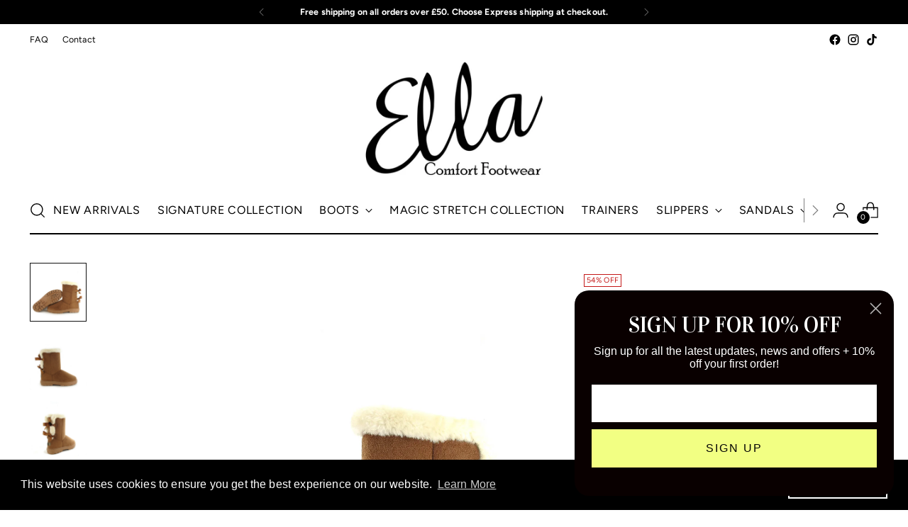

--- FILE ---
content_type: text/html; charset=utf-8
request_url: https://ellashoes.com/products/beau-kids-short-luxury-faux-fur-lined-ankle-boot-chestnut
body_size: 69098
content:
<!doctype html>

<!--
  ___                 ___           ___           ___
       /  /\                     /__/\         /  /\         /  /\
      /  /:/_                    \  \:\       /  /:/        /  /::\
     /  /:/ /\  ___     ___       \  \:\     /  /:/        /  /:/\:\
    /  /:/ /:/ /__/\   /  /\  ___  \  \:\   /  /:/  ___   /  /:/  \:\
   /__/:/ /:/  \  \:\ /  /:/ /__/\  \__\:\ /__/:/  /  /\ /__/:/ \__\:\
   \  \:\/:/    \  \:\  /:/  \  \:\ /  /:/ \  \:\ /  /:/ \  \:\ /  /:/
    \  \::/      \  \:\/:/    \  \:\  /:/   \  \:\  /:/   \  \:\  /:/
     \  \:\       \  \::/      \  \:\/:/     \  \:\/:/     \  \:\/:/
      \  \:\       \__\/        \  \::/       \  \::/       \  \::/
       \__\/                     \__\/         \__\/         \__\/

  --------------------------------------------------------------------
  #  Stiletto v1.7.0
  #  Documentation: https://fluorescent.co/help/stiletto/
  #  Purchase: https://themes.shopify.com/themes/stiletto/
  #  A product by Fluorescent: https://fluorescent.co/
  --------------------------------------------------------------------

-->
  
<html class="no-js" lang="en" style="--announcement-height: 1px;">
<head>
    <meta charset="UTF-8">
    <meta http-equiv="X-UA-Compatible" content="IE=edge,chrome=1">
    <meta name="viewport" content="width=device-width,initial-scale=1">
    <link rel="canonical" href="https://ellashoes.com/products/beau-kids-short-luxury-faux-fur-lined-ankle-boot-chestnut">
    <link rel="preconnect" href="https://cdn.shopify.com" crossorigin>

    <!-- Google Tag Manager -->
    <script>(function(w,d,s,l,i){w[l]=w[l]||[];w[l].push({'gtm.start':
    new Date().getTime(),event:'gtm.js'});var f=d.getElementsByTagName(s)[0],
    j=d.createElement(s),dl=l!='dataLayer'?'&l='+l:'';j.async=true;j.src=
    'https://www.googletagmanager.com/gtm.js?id='+i+dl;f.parentNode.insertBefore(j,f);
    })(window,document,'script','dataLayer','GTM-KM3LSZ2');</script>
    <!-- End Google Tag Manager -->
  
  <!-- Facebook Pixel -->
  <meta name="facebook-domain-verification" content="awb75dshq5rve0z9b3em7it6392fxl" />
 <!-- End Facebook Pixel --><link rel="shortcut icon" href="//ellashoes.com/cdn/shop/files/111_c718f27c-ee5c-4730-8b35-4448a76f0536.jpg?crop=center&height=32&v=1761647032&width=32" type="image/png"><title>Beau: KIDS Short Luxury Faux Fur Lined Ankle Boot - Chestnut
&ndash; Ella Shoes</title><meta name="description" content="Beau, the aptly name boot that has a stunning ribbon bow detail, these boots come with a luxury Faux fur lining which give complete warmth right down to the toes. The Beau boot is finished with our signature ella branded sole for added cushioning, traction, and durability.  Features &amp;amp; Care We also sell these in adu">





  
  
  
  
  




<meta name="description" content="Beau, the aptly name boot that has a stunning ribbon bow detail, these boots come with a luxury Faux fur lining which give complete warmth right down to the toes. The Beau boot is finished with our signature ella branded sole for added cushioning, traction, and durability.  Features &amp;amp;amp; Care We also sell these in adu">
<meta property="og:url" content="https://ellashoes.com/products/beau-kids-short-luxury-faux-fur-lined-ankle-boot-chestnut">
<meta property="og:site_name" content="Ella Shoes ">
<meta property="og:type" content="product">
<meta property="og:title" content="Beau: KIDS Short Luxury Faux Fur Lined Ankle Boot - Chestnut">
<meta property="og:description" content="Beau, the aptly name boot that has a stunning ribbon bow detail, these boots come with a luxury Faux fur lining which give complete warmth right down to the toes. The Beau boot is finished with our signature ella branded sole for added cushioning, traction, and durability.  Features &amp;amp;amp; Care We also sell these in adu">
<meta property="og:image" content="http://ellashoes.com/cdn/shop/files/BeauChestnut3_6f506a67-8f16-422b-b74c-27b31526e6f6.jpg?v=1694781759&width=1024">
<meta property="og:image:secure_url" content="https://ellashoes.com/cdn/shop/files/BeauChestnut3_6f506a67-8f16-422b-b74c-27b31526e6f6.jpg?v=1694781759&width=1024">
<meta property="og:price:amount" content="14.99">
<meta property="og:price:currency" content="GBP">

<meta name="twitter:title" content="Beau: KIDS Short Luxury Faux Fur Lined Ankle Boot - Chestnut">
<meta name="twitter:description" content="Beau, the aptly name boot that has a stunning ribbon bow detail, these boots come with a luxury Faux fur lining which give complete warmth right down to the toes. The Beau boot is finished with our signature ella branded sole for added cushioning, traction, and durability.  Features &amp;amp;amp; Care We also sell these in adu">
<meta name="twitter:card" content="summary_large_image">
<meta name="twitter:image" content="https://ellashoes.com/cdn/shop/files/BeauChestnut3_6f506a67-8f16-422b-b74c-27b31526e6f6.jpg?v=1694781759&width=1024">
<meta name="twitter:image:width" content="480">
<meta name="twitter:image:height" content="480">


    <script>
  console.log('Stiletto v1.7.0 by Fluorescent');

  document.documentElement.className = document.documentElement.className.replace('no-js', '');
  if (window.matchMedia(`(prefers-reduced-motion: reduce)`) === true || window.matchMedia(`(prefers-reduced-motion: reduce)`).matches === true) {
    document.documentElement.classList.add('prefers-reduced-motion');
  }

  window.theme = {
    version: 'v1.7.0',
    themeName: 'Stiletto',
    moneyFormat: "£{{amount}}",
    strings: {
      name: "Ella Shoes ",
      accessibility: {
        play_video: "Play",
        pause_video: "Pause",
        range_lower: "Lower",
        range_upper: "Upper"
      },
      product: {
        no_shipping_rates: "Shipping rate unavailable",
        country_placeholder: "Country\/Region",
        review: "Write a review"
      },
      products: {
        product: {
          unavailable: "Unavailable",
          unitPrice: "Unit price",
          unitPriceSeparator: "per",
          sku: "SKU"
        }
      },
      cart: {
        editCartNote: "Edit order notes",
        addCartNote: "Add order notes",
        quantityError: "You have the maximum number of this product in your cart"
      },
      pagination: {
        viewing: "You’re viewing {{ of }} of {{ total }}",
        products: "products",
        results: "results"
      }
    },
    routes: {
      root: "/",
      cart: {
        base: "/cart",
        add: "/cart/add",
        change: "/cart/change",
        update: "/cart/update",
        clear: "/cart/clear",
        // Manual routes until Shopify adds support
        shipping: "/cart/shipping_rates",
      },
      // Manual routes until Shopify adds support
      products: "/products",
      productRecommendations: "/recommendations/products",
      predictive_search_url: '/search/suggest',
    },
    icons: {
      chevron: "\u003cspan class=\"icon icon-new icon-chevron \"\u003e\n  \u003csvg viewBox=\"0 0 24 24\" fill=\"none\" xmlns=\"http:\/\/www.w3.org\/2000\/svg\"\u003e\u003cpath d=\"M1.875 7.438 12 17.563 22.125 7.438\" stroke=\"currentColor\" stroke-width=\"2\"\/\u003e\u003c\/svg\u003e\n\u003c\/span\u003e\n\r",
      close: "\u003cspan class=\"icon icon-new icon-close \"\u003e\n  \u003csvg viewBox=\"0 0 24 24\" fill=\"none\" xmlns=\"http:\/\/www.w3.org\/2000\/svg\"\u003e\u003cpath d=\"M2.66 1.34 2 .68.68 2l.66.66 1.32-1.32zm18.68 21.32.66.66L23.32 22l-.66-.66-1.32 1.32zm1.32-20 .66-.66L22 .68l-.66.66 1.32 1.32zM1.34 21.34.68 22 2 23.32l.66-.66-1.32-1.32zm0-18.68 10 10 1.32-1.32-10-10-1.32 1.32zm11.32 10 10-10-1.32-1.32-10 10 1.32 1.32zm-1.32-1.32-10 10 1.32 1.32 10-10-1.32-1.32zm0 1.32 10 10 1.32-1.32-10-10-1.32 1.32z\" fill=\"currentColor\"\/\u003e\u003c\/svg\u003e\n\u003c\/span\u003e\n\r",
      zoom: "\u003cspan class=\"icon icon-new icon-zoom \"\u003e\n  \u003csvg viewBox=\"0 0 24 24\" fill=\"none\" xmlns=\"http:\/\/www.w3.org\/2000\/svg\"\u003e\u003cpath d=\"M10.3,19.71c5.21,0,9.44-4.23,9.44-9.44S15.51,.83,10.3,.83,.86,5.05,.86,10.27s4.23,9.44,9.44,9.44Z\" fill=\"none\" stroke=\"currentColor\" stroke-linecap=\"round\" stroke-miterlimit=\"10\" stroke-width=\"1.63\"\/\u003e\n          \u003cpath d=\"M5.05,10.27H15.54\" fill=\"none\" stroke=\"currentColor\" stroke-miterlimit=\"10\" stroke-width=\"1.63\"\/\u003e\n          \u003cpath class=\"cross-up\" d=\"M10.3,5.02V15.51\" fill=\"none\" stroke=\"currentColor\" stroke-miterlimit=\"10\" stroke-width=\"1.63\"\/\u003e\n          \u003cpath d=\"M16.92,16.9l6.49,6.49\" fill=\"none\" stroke=\"currentColor\" stroke-miterlimit=\"10\" stroke-width=\"1.63\"\/\u003e\u003c\/svg\u003e\n\u003c\/span\u003e\n\r"
    },
    coreData: {
      n: "Stiletto",
      v: "v1.7.0",
    }
  }

  
    window.theme.allCountryOptionTags = "\u003coption value=\"United Kingdom\" data-provinces=\"[[\u0026quot;British Forces\u0026quot;,\u0026quot;British Forces\u0026quot;],[\u0026quot;England\u0026quot;,\u0026quot;England\u0026quot;],[\u0026quot;Northern Ireland\u0026quot;,\u0026quot;Northern Ireland\u0026quot;],[\u0026quot;Scotland\u0026quot;,\u0026quot;Scotland\u0026quot;],[\u0026quot;Wales\u0026quot;,\u0026quot;Wales\u0026quot;]]\"\u003eUnited Kingdom\u003c\/option\u003e\n\u003coption value=\"United States\" data-provinces=\"[[\u0026quot;Alabama\u0026quot;,\u0026quot;Alabama\u0026quot;],[\u0026quot;Alaska\u0026quot;,\u0026quot;Alaska\u0026quot;],[\u0026quot;American Samoa\u0026quot;,\u0026quot;American Samoa\u0026quot;],[\u0026quot;Arizona\u0026quot;,\u0026quot;Arizona\u0026quot;],[\u0026quot;Arkansas\u0026quot;,\u0026quot;Arkansas\u0026quot;],[\u0026quot;Armed Forces Americas\u0026quot;,\u0026quot;Armed Forces Americas\u0026quot;],[\u0026quot;Armed Forces Europe\u0026quot;,\u0026quot;Armed Forces Europe\u0026quot;],[\u0026quot;Armed Forces Pacific\u0026quot;,\u0026quot;Armed Forces Pacific\u0026quot;],[\u0026quot;California\u0026quot;,\u0026quot;California\u0026quot;],[\u0026quot;Colorado\u0026quot;,\u0026quot;Colorado\u0026quot;],[\u0026quot;Connecticut\u0026quot;,\u0026quot;Connecticut\u0026quot;],[\u0026quot;Delaware\u0026quot;,\u0026quot;Delaware\u0026quot;],[\u0026quot;District of Columbia\u0026quot;,\u0026quot;Washington DC\u0026quot;],[\u0026quot;Federated States of Micronesia\u0026quot;,\u0026quot;Micronesia\u0026quot;],[\u0026quot;Florida\u0026quot;,\u0026quot;Florida\u0026quot;],[\u0026quot;Georgia\u0026quot;,\u0026quot;Georgia\u0026quot;],[\u0026quot;Guam\u0026quot;,\u0026quot;Guam\u0026quot;],[\u0026quot;Hawaii\u0026quot;,\u0026quot;Hawaii\u0026quot;],[\u0026quot;Idaho\u0026quot;,\u0026quot;Idaho\u0026quot;],[\u0026quot;Illinois\u0026quot;,\u0026quot;Illinois\u0026quot;],[\u0026quot;Indiana\u0026quot;,\u0026quot;Indiana\u0026quot;],[\u0026quot;Iowa\u0026quot;,\u0026quot;Iowa\u0026quot;],[\u0026quot;Kansas\u0026quot;,\u0026quot;Kansas\u0026quot;],[\u0026quot;Kentucky\u0026quot;,\u0026quot;Kentucky\u0026quot;],[\u0026quot;Louisiana\u0026quot;,\u0026quot;Louisiana\u0026quot;],[\u0026quot;Maine\u0026quot;,\u0026quot;Maine\u0026quot;],[\u0026quot;Marshall Islands\u0026quot;,\u0026quot;Marshall Islands\u0026quot;],[\u0026quot;Maryland\u0026quot;,\u0026quot;Maryland\u0026quot;],[\u0026quot;Massachusetts\u0026quot;,\u0026quot;Massachusetts\u0026quot;],[\u0026quot;Michigan\u0026quot;,\u0026quot;Michigan\u0026quot;],[\u0026quot;Minnesota\u0026quot;,\u0026quot;Minnesota\u0026quot;],[\u0026quot;Mississippi\u0026quot;,\u0026quot;Mississippi\u0026quot;],[\u0026quot;Missouri\u0026quot;,\u0026quot;Missouri\u0026quot;],[\u0026quot;Montana\u0026quot;,\u0026quot;Montana\u0026quot;],[\u0026quot;Nebraska\u0026quot;,\u0026quot;Nebraska\u0026quot;],[\u0026quot;Nevada\u0026quot;,\u0026quot;Nevada\u0026quot;],[\u0026quot;New Hampshire\u0026quot;,\u0026quot;New Hampshire\u0026quot;],[\u0026quot;New Jersey\u0026quot;,\u0026quot;New Jersey\u0026quot;],[\u0026quot;New Mexico\u0026quot;,\u0026quot;New Mexico\u0026quot;],[\u0026quot;New York\u0026quot;,\u0026quot;New York\u0026quot;],[\u0026quot;North Carolina\u0026quot;,\u0026quot;North Carolina\u0026quot;],[\u0026quot;North Dakota\u0026quot;,\u0026quot;North Dakota\u0026quot;],[\u0026quot;Northern Mariana Islands\u0026quot;,\u0026quot;Northern Mariana Islands\u0026quot;],[\u0026quot;Ohio\u0026quot;,\u0026quot;Ohio\u0026quot;],[\u0026quot;Oklahoma\u0026quot;,\u0026quot;Oklahoma\u0026quot;],[\u0026quot;Oregon\u0026quot;,\u0026quot;Oregon\u0026quot;],[\u0026quot;Palau\u0026quot;,\u0026quot;Palau\u0026quot;],[\u0026quot;Pennsylvania\u0026quot;,\u0026quot;Pennsylvania\u0026quot;],[\u0026quot;Puerto Rico\u0026quot;,\u0026quot;Puerto Rico\u0026quot;],[\u0026quot;Rhode Island\u0026quot;,\u0026quot;Rhode Island\u0026quot;],[\u0026quot;South Carolina\u0026quot;,\u0026quot;South Carolina\u0026quot;],[\u0026quot;South Dakota\u0026quot;,\u0026quot;South Dakota\u0026quot;],[\u0026quot;Tennessee\u0026quot;,\u0026quot;Tennessee\u0026quot;],[\u0026quot;Texas\u0026quot;,\u0026quot;Texas\u0026quot;],[\u0026quot;Utah\u0026quot;,\u0026quot;Utah\u0026quot;],[\u0026quot;Vermont\u0026quot;,\u0026quot;Vermont\u0026quot;],[\u0026quot;Virgin Islands\u0026quot;,\u0026quot;U.S. Virgin Islands\u0026quot;],[\u0026quot;Virginia\u0026quot;,\u0026quot;Virginia\u0026quot;],[\u0026quot;Washington\u0026quot;,\u0026quot;Washington\u0026quot;],[\u0026quot;West Virginia\u0026quot;,\u0026quot;West Virginia\u0026quot;],[\u0026quot;Wisconsin\u0026quot;,\u0026quot;Wisconsin\u0026quot;],[\u0026quot;Wyoming\u0026quot;,\u0026quot;Wyoming\u0026quot;]]\"\u003eUnited States\u003c\/option\u003e\n\u003coption value=\"Netherlands\" data-provinces=\"[]\"\u003eNetherlands\u003c\/option\u003e\n\u003coption value=\"France\" data-provinces=\"[]\"\u003eFrance\u003c\/option\u003e\n\u003coption value=\"---\" data-provinces=\"[]\"\u003e---\u003c\/option\u003e\n\u003coption value=\"Afghanistan\" data-provinces=\"[]\"\u003eAfghanistan\u003c\/option\u003e\n\u003coption value=\"Aland Islands\" data-provinces=\"[]\"\u003eÅland Islands\u003c\/option\u003e\n\u003coption value=\"Albania\" data-provinces=\"[]\"\u003eAlbania\u003c\/option\u003e\n\u003coption value=\"Algeria\" data-provinces=\"[]\"\u003eAlgeria\u003c\/option\u003e\n\u003coption value=\"Andorra\" data-provinces=\"[]\"\u003eAndorra\u003c\/option\u003e\n\u003coption value=\"Angola\" data-provinces=\"[]\"\u003eAngola\u003c\/option\u003e\n\u003coption value=\"Anguilla\" data-provinces=\"[]\"\u003eAnguilla\u003c\/option\u003e\n\u003coption value=\"Antigua And Barbuda\" data-provinces=\"[]\"\u003eAntigua \u0026 Barbuda\u003c\/option\u003e\n\u003coption value=\"Argentina\" data-provinces=\"[[\u0026quot;Buenos Aires\u0026quot;,\u0026quot;Buenos Aires Province\u0026quot;],[\u0026quot;Catamarca\u0026quot;,\u0026quot;Catamarca\u0026quot;],[\u0026quot;Chaco\u0026quot;,\u0026quot;Chaco\u0026quot;],[\u0026quot;Chubut\u0026quot;,\u0026quot;Chubut\u0026quot;],[\u0026quot;Ciudad Autónoma de Buenos Aires\u0026quot;,\u0026quot;Buenos Aires (Autonomous City)\u0026quot;],[\u0026quot;Corrientes\u0026quot;,\u0026quot;Corrientes\u0026quot;],[\u0026quot;Córdoba\u0026quot;,\u0026quot;Córdoba\u0026quot;],[\u0026quot;Entre Ríos\u0026quot;,\u0026quot;Entre Ríos\u0026quot;],[\u0026quot;Formosa\u0026quot;,\u0026quot;Formosa\u0026quot;],[\u0026quot;Jujuy\u0026quot;,\u0026quot;Jujuy\u0026quot;],[\u0026quot;La Pampa\u0026quot;,\u0026quot;La Pampa\u0026quot;],[\u0026quot;La Rioja\u0026quot;,\u0026quot;La Rioja\u0026quot;],[\u0026quot;Mendoza\u0026quot;,\u0026quot;Mendoza\u0026quot;],[\u0026quot;Misiones\u0026quot;,\u0026quot;Misiones\u0026quot;],[\u0026quot;Neuquén\u0026quot;,\u0026quot;Neuquén\u0026quot;],[\u0026quot;Río Negro\u0026quot;,\u0026quot;Río Negro\u0026quot;],[\u0026quot;Salta\u0026quot;,\u0026quot;Salta\u0026quot;],[\u0026quot;San Juan\u0026quot;,\u0026quot;San Juan\u0026quot;],[\u0026quot;San Luis\u0026quot;,\u0026quot;San Luis\u0026quot;],[\u0026quot;Santa Cruz\u0026quot;,\u0026quot;Santa Cruz\u0026quot;],[\u0026quot;Santa Fe\u0026quot;,\u0026quot;Santa Fe\u0026quot;],[\u0026quot;Santiago Del Estero\u0026quot;,\u0026quot;Santiago del Estero\u0026quot;],[\u0026quot;Tierra Del Fuego\u0026quot;,\u0026quot;Tierra del Fuego\u0026quot;],[\u0026quot;Tucumán\u0026quot;,\u0026quot;Tucumán\u0026quot;]]\"\u003eArgentina\u003c\/option\u003e\n\u003coption value=\"Armenia\" data-provinces=\"[]\"\u003eArmenia\u003c\/option\u003e\n\u003coption value=\"Aruba\" data-provinces=\"[]\"\u003eAruba\u003c\/option\u003e\n\u003coption value=\"Ascension Island\" data-provinces=\"[]\"\u003eAscension Island\u003c\/option\u003e\n\u003coption value=\"Australia\" data-provinces=\"[[\u0026quot;Australian Capital Territory\u0026quot;,\u0026quot;Australian Capital Territory\u0026quot;],[\u0026quot;New South Wales\u0026quot;,\u0026quot;New South Wales\u0026quot;],[\u0026quot;Northern Territory\u0026quot;,\u0026quot;Northern Territory\u0026quot;],[\u0026quot;Queensland\u0026quot;,\u0026quot;Queensland\u0026quot;],[\u0026quot;South Australia\u0026quot;,\u0026quot;South Australia\u0026quot;],[\u0026quot;Tasmania\u0026quot;,\u0026quot;Tasmania\u0026quot;],[\u0026quot;Victoria\u0026quot;,\u0026quot;Victoria\u0026quot;],[\u0026quot;Western Australia\u0026quot;,\u0026quot;Western Australia\u0026quot;]]\"\u003eAustralia\u003c\/option\u003e\n\u003coption value=\"Austria\" data-provinces=\"[]\"\u003eAustria\u003c\/option\u003e\n\u003coption value=\"Azerbaijan\" data-provinces=\"[]\"\u003eAzerbaijan\u003c\/option\u003e\n\u003coption value=\"Bahamas\" data-provinces=\"[]\"\u003eBahamas\u003c\/option\u003e\n\u003coption value=\"Bahrain\" data-provinces=\"[]\"\u003eBahrain\u003c\/option\u003e\n\u003coption value=\"Bangladesh\" data-provinces=\"[]\"\u003eBangladesh\u003c\/option\u003e\n\u003coption value=\"Barbados\" data-provinces=\"[]\"\u003eBarbados\u003c\/option\u003e\n\u003coption value=\"Belarus\" data-provinces=\"[]\"\u003eBelarus\u003c\/option\u003e\n\u003coption value=\"Belgium\" data-provinces=\"[]\"\u003eBelgium\u003c\/option\u003e\n\u003coption value=\"Belize\" data-provinces=\"[]\"\u003eBelize\u003c\/option\u003e\n\u003coption value=\"Benin\" data-provinces=\"[]\"\u003eBenin\u003c\/option\u003e\n\u003coption value=\"Bermuda\" data-provinces=\"[]\"\u003eBermuda\u003c\/option\u003e\n\u003coption value=\"Bhutan\" data-provinces=\"[]\"\u003eBhutan\u003c\/option\u003e\n\u003coption value=\"Bolivia\" data-provinces=\"[]\"\u003eBolivia\u003c\/option\u003e\n\u003coption value=\"Bosnia And Herzegovina\" data-provinces=\"[]\"\u003eBosnia \u0026 Herzegovina\u003c\/option\u003e\n\u003coption value=\"Botswana\" data-provinces=\"[]\"\u003eBotswana\u003c\/option\u003e\n\u003coption value=\"Brazil\" data-provinces=\"[[\u0026quot;Acre\u0026quot;,\u0026quot;Acre\u0026quot;],[\u0026quot;Alagoas\u0026quot;,\u0026quot;Alagoas\u0026quot;],[\u0026quot;Amapá\u0026quot;,\u0026quot;Amapá\u0026quot;],[\u0026quot;Amazonas\u0026quot;,\u0026quot;Amazonas\u0026quot;],[\u0026quot;Bahia\u0026quot;,\u0026quot;Bahia\u0026quot;],[\u0026quot;Ceará\u0026quot;,\u0026quot;Ceará\u0026quot;],[\u0026quot;Distrito Federal\u0026quot;,\u0026quot;Federal District\u0026quot;],[\u0026quot;Espírito Santo\u0026quot;,\u0026quot;Espírito Santo\u0026quot;],[\u0026quot;Goiás\u0026quot;,\u0026quot;Goiás\u0026quot;],[\u0026quot;Maranhão\u0026quot;,\u0026quot;Maranhão\u0026quot;],[\u0026quot;Mato Grosso\u0026quot;,\u0026quot;Mato Grosso\u0026quot;],[\u0026quot;Mato Grosso do Sul\u0026quot;,\u0026quot;Mato Grosso do Sul\u0026quot;],[\u0026quot;Minas Gerais\u0026quot;,\u0026quot;Minas Gerais\u0026quot;],[\u0026quot;Paraná\u0026quot;,\u0026quot;Paraná\u0026quot;],[\u0026quot;Paraíba\u0026quot;,\u0026quot;Paraíba\u0026quot;],[\u0026quot;Pará\u0026quot;,\u0026quot;Pará\u0026quot;],[\u0026quot;Pernambuco\u0026quot;,\u0026quot;Pernambuco\u0026quot;],[\u0026quot;Piauí\u0026quot;,\u0026quot;Piauí\u0026quot;],[\u0026quot;Rio Grande do Norte\u0026quot;,\u0026quot;Rio Grande do Norte\u0026quot;],[\u0026quot;Rio Grande do Sul\u0026quot;,\u0026quot;Rio Grande do Sul\u0026quot;],[\u0026quot;Rio de Janeiro\u0026quot;,\u0026quot;Rio de Janeiro\u0026quot;],[\u0026quot;Rondônia\u0026quot;,\u0026quot;Rondônia\u0026quot;],[\u0026quot;Roraima\u0026quot;,\u0026quot;Roraima\u0026quot;],[\u0026quot;Santa Catarina\u0026quot;,\u0026quot;Santa Catarina\u0026quot;],[\u0026quot;Sergipe\u0026quot;,\u0026quot;Sergipe\u0026quot;],[\u0026quot;São Paulo\u0026quot;,\u0026quot;São Paulo\u0026quot;],[\u0026quot;Tocantins\u0026quot;,\u0026quot;Tocantins\u0026quot;]]\"\u003eBrazil\u003c\/option\u003e\n\u003coption value=\"British Indian Ocean Territory\" data-provinces=\"[]\"\u003eBritish Indian Ocean Territory\u003c\/option\u003e\n\u003coption value=\"Virgin Islands, British\" data-provinces=\"[]\"\u003eBritish Virgin Islands\u003c\/option\u003e\n\u003coption value=\"Brunei\" data-provinces=\"[]\"\u003eBrunei\u003c\/option\u003e\n\u003coption value=\"Bulgaria\" data-provinces=\"[]\"\u003eBulgaria\u003c\/option\u003e\n\u003coption value=\"Burkina Faso\" data-provinces=\"[]\"\u003eBurkina Faso\u003c\/option\u003e\n\u003coption value=\"Burundi\" data-provinces=\"[]\"\u003eBurundi\u003c\/option\u003e\n\u003coption value=\"Cambodia\" data-provinces=\"[]\"\u003eCambodia\u003c\/option\u003e\n\u003coption value=\"Republic of Cameroon\" data-provinces=\"[]\"\u003eCameroon\u003c\/option\u003e\n\u003coption value=\"Canada\" data-provinces=\"[[\u0026quot;Alberta\u0026quot;,\u0026quot;Alberta\u0026quot;],[\u0026quot;British Columbia\u0026quot;,\u0026quot;British Columbia\u0026quot;],[\u0026quot;Manitoba\u0026quot;,\u0026quot;Manitoba\u0026quot;],[\u0026quot;New Brunswick\u0026quot;,\u0026quot;New Brunswick\u0026quot;],[\u0026quot;Newfoundland and Labrador\u0026quot;,\u0026quot;Newfoundland and Labrador\u0026quot;],[\u0026quot;Northwest Territories\u0026quot;,\u0026quot;Northwest Territories\u0026quot;],[\u0026quot;Nova Scotia\u0026quot;,\u0026quot;Nova Scotia\u0026quot;],[\u0026quot;Nunavut\u0026quot;,\u0026quot;Nunavut\u0026quot;],[\u0026quot;Ontario\u0026quot;,\u0026quot;Ontario\u0026quot;],[\u0026quot;Prince Edward Island\u0026quot;,\u0026quot;Prince Edward Island\u0026quot;],[\u0026quot;Quebec\u0026quot;,\u0026quot;Quebec\u0026quot;],[\u0026quot;Saskatchewan\u0026quot;,\u0026quot;Saskatchewan\u0026quot;],[\u0026quot;Yukon\u0026quot;,\u0026quot;Yukon\u0026quot;]]\"\u003eCanada\u003c\/option\u003e\n\u003coption value=\"Cape Verde\" data-provinces=\"[]\"\u003eCape Verde\u003c\/option\u003e\n\u003coption value=\"Caribbean Netherlands\" data-provinces=\"[]\"\u003eCaribbean Netherlands\u003c\/option\u003e\n\u003coption value=\"Cayman Islands\" data-provinces=\"[]\"\u003eCayman Islands\u003c\/option\u003e\n\u003coption value=\"Central African Republic\" data-provinces=\"[]\"\u003eCentral African Republic\u003c\/option\u003e\n\u003coption value=\"Chad\" data-provinces=\"[]\"\u003eChad\u003c\/option\u003e\n\u003coption value=\"Chile\" data-provinces=\"[[\u0026quot;Antofagasta\u0026quot;,\u0026quot;Antofagasta\u0026quot;],[\u0026quot;Araucanía\u0026quot;,\u0026quot;Araucanía\u0026quot;],[\u0026quot;Arica and Parinacota\u0026quot;,\u0026quot;Arica y Parinacota\u0026quot;],[\u0026quot;Atacama\u0026quot;,\u0026quot;Atacama\u0026quot;],[\u0026quot;Aysén\u0026quot;,\u0026quot;Aysén\u0026quot;],[\u0026quot;Biobío\u0026quot;,\u0026quot;Bío Bío\u0026quot;],[\u0026quot;Coquimbo\u0026quot;,\u0026quot;Coquimbo\u0026quot;],[\u0026quot;Los Lagos\u0026quot;,\u0026quot;Los Lagos\u0026quot;],[\u0026quot;Los Ríos\u0026quot;,\u0026quot;Los Ríos\u0026quot;],[\u0026quot;Magallanes\u0026quot;,\u0026quot;Magallanes Region\u0026quot;],[\u0026quot;Maule\u0026quot;,\u0026quot;Maule\u0026quot;],[\u0026quot;O\u0026#39;Higgins\u0026quot;,\u0026quot;Libertador General Bernardo O’Higgins\u0026quot;],[\u0026quot;Santiago\u0026quot;,\u0026quot;Santiago Metropolitan\u0026quot;],[\u0026quot;Tarapacá\u0026quot;,\u0026quot;Tarapacá\u0026quot;],[\u0026quot;Valparaíso\u0026quot;,\u0026quot;Valparaíso\u0026quot;],[\u0026quot;Ñuble\u0026quot;,\u0026quot;Ñuble\u0026quot;]]\"\u003eChile\u003c\/option\u003e\n\u003coption value=\"China\" data-provinces=\"[[\u0026quot;Anhui\u0026quot;,\u0026quot;Anhui\u0026quot;],[\u0026quot;Beijing\u0026quot;,\u0026quot;Beijing\u0026quot;],[\u0026quot;Chongqing\u0026quot;,\u0026quot;Chongqing\u0026quot;],[\u0026quot;Fujian\u0026quot;,\u0026quot;Fujian\u0026quot;],[\u0026quot;Gansu\u0026quot;,\u0026quot;Gansu\u0026quot;],[\u0026quot;Guangdong\u0026quot;,\u0026quot;Guangdong\u0026quot;],[\u0026quot;Guangxi\u0026quot;,\u0026quot;Guangxi\u0026quot;],[\u0026quot;Guizhou\u0026quot;,\u0026quot;Guizhou\u0026quot;],[\u0026quot;Hainan\u0026quot;,\u0026quot;Hainan\u0026quot;],[\u0026quot;Hebei\u0026quot;,\u0026quot;Hebei\u0026quot;],[\u0026quot;Heilongjiang\u0026quot;,\u0026quot;Heilongjiang\u0026quot;],[\u0026quot;Henan\u0026quot;,\u0026quot;Henan\u0026quot;],[\u0026quot;Hubei\u0026quot;,\u0026quot;Hubei\u0026quot;],[\u0026quot;Hunan\u0026quot;,\u0026quot;Hunan\u0026quot;],[\u0026quot;Inner Mongolia\u0026quot;,\u0026quot;Inner Mongolia\u0026quot;],[\u0026quot;Jiangsu\u0026quot;,\u0026quot;Jiangsu\u0026quot;],[\u0026quot;Jiangxi\u0026quot;,\u0026quot;Jiangxi\u0026quot;],[\u0026quot;Jilin\u0026quot;,\u0026quot;Jilin\u0026quot;],[\u0026quot;Liaoning\u0026quot;,\u0026quot;Liaoning\u0026quot;],[\u0026quot;Ningxia\u0026quot;,\u0026quot;Ningxia\u0026quot;],[\u0026quot;Qinghai\u0026quot;,\u0026quot;Qinghai\u0026quot;],[\u0026quot;Shaanxi\u0026quot;,\u0026quot;Shaanxi\u0026quot;],[\u0026quot;Shandong\u0026quot;,\u0026quot;Shandong\u0026quot;],[\u0026quot;Shanghai\u0026quot;,\u0026quot;Shanghai\u0026quot;],[\u0026quot;Shanxi\u0026quot;,\u0026quot;Shanxi\u0026quot;],[\u0026quot;Sichuan\u0026quot;,\u0026quot;Sichuan\u0026quot;],[\u0026quot;Tianjin\u0026quot;,\u0026quot;Tianjin\u0026quot;],[\u0026quot;Xinjiang\u0026quot;,\u0026quot;Xinjiang\u0026quot;],[\u0026quot;Xizang\u0026quot;,\u0026quot;Tibet\u0026quot;],[\u0026quot;Yunnan\u0026quot;,\u0026quot;Yunnan\u0026quot;],[\u0026quot;Zhejiang\u0026quot;,\u0026quot;Zhejiang\u0026quot;]]\"\u003eChina\u003c\/option\u003e\n\u003coption value=\"Christmas Island\" data-provinces=\"[]\"\u003eChristmas Island\u003c\/option\u003e\n\u003coption value=\"Cocos (Keeling) Islands\" data-provinces=\"[]\"\u003eCocos (Keeling) Islands\u003c\/option\u003e\n\u003coption value=\"Colombia\" data-provinces=\"[[\u0026quot;Amazonas\u0026quot;,\u0026quot;Amazonas\u0026quot;],[\u0026quot;Antioquia\u0026quot;,\u0026quot;Antioquia\u0026quot;],[\u0026quot;Arauca\u0026quot;,\u0026quot;Arauca\u0026quot;],[\u0026quot;Atlántico\u0026quot;,\u0026quot;Atlántico\u0026quot;],[\u0026quot;Bogotá, D.C.\u0026quot;,\u0026quot;Capital District\u0026quot;],[\u0026quot;Bolívar\u0026quot;,\u0026quot;Bolívar\u0026quot;],[\u0026quot;Boyacá\u0026quot;,\u0026quot;Boyacá\u0026quot;],[\u0026quot;Caldas\u0026quot;,\u0026quot;Caldas\u0026quot;],[\u0026quot;Caquetá\u0026quot;,\u0026quot;Caquetá\u0026quot;],[\u0026quot;Casanare\u0026quot;,\u0026quot;Casanare\u0026quot;],[\u0026quot;Cauca\u0026quot;,\u0026quot;Cauca\u0026quot;],[\u0026quot;Cesar\u0026quot;,\u0026quot;Cesar\u0026quot;],[\u0026quot;Chocó\u0026quot;,\u0026quot;Chocó\u0026quot;],[\u0026quot;Cundinamarca\u0026quot;,\u0026quot;Cundinamarca\u0026quot;],[\u0026quot;Córdoba\u0026quot;,\u0026quot;Córdoba\u0026quot;],[\u0026quot;Guainía\u0026quot;,\u0026quot;Guainía\u0026quot;],[\u0026quot;Guaviare\u0026quot;,\u0026quot;Guaviare\u0026quot;],[\u0026quot;Huila\u0026quot;,\u0026quot;Huila\u0026quot;],[\u0026quot;La Guajira\u0026quot;,\u0026quot;La Guajira\u0026quot;],[\u0026quot;Magdalena\u0026quot;,\u0026quot;Magdalena\u0026quot;],[\u0026quot;Meta\u0026quot;,\u0026quot;Meta\u0026quot;],[\u0026quot;Nariño\u0026quot;,\u0026quot;Nariño\u0026quot;],[\u0026quot;Norte de Santander\u0026quot;,\u0026quot;Norte de Santander\u0026quot;],[\u0026quot;Putumayo\u0026quot;,\u0026quot;Putumayo\u0026quot;],[\u0026quot;Quindío\u0026quot;,\u0026quot;Quindío\u0026quot;],[\u0026quot;Risaralda\u0026quot;,\u0026quot;Risaralda\u0026quot;],[\u0026quot;San Andrés, Providencia y Santa Catalina\u0026quot;,\u0026quot;San Andrés \\u0026 Providencia\u0026quot;],[\u0026quot;Santander\u0026quot;,\u0026quot;Santander\u0026quot;],[\u0026quot;Sucre\u0026quot;,\u0026quot;Sucre\u0026quot;],[\u0026quot;Tolima\u0026quot;,\u0026quot;Tolima\u0026quot;],[\u0026quot;Valle del Cauca\u0026quot;,\u0026quot;Valle del Cauca\u0026quot;],[\u0026quot;Vaupés\u0026quot;,\u0026quot;Vaupés\u0026quot;],[\u0026quot;Vichada\u0026quot;,\u0026quot;Vichada\u0026quot;]]\"\u003eColombia\u003c\/option\u003e\n\u003coption value=\"Comoros\" data-provinces=\"[]\"\u003eComoros\u003c\/option\u003e\n\u003coption value=\"Congo\" data-provinces=\"[]\"\u003eCongo - Brazzaville\u003c\/option\u003e\n\u003coption value=\"Congo, The Democratic Republic Of The\" data-provinces=\"[]\"\u003eCongo - Kinshasa\u003c\/option\u003e\n\u003coption value=\"Cook Islands\" data-provinces=\"[]\"\u003eCook Islands\u003c\/option\u003e\n\u003coption value=\"Costa Rica\" data-provinces=\"[[\u0026quot;Alajuela\u0026quot;,\u0026quot;Alajuela\u0026quot;],[\u0026quot;Cartago\u0026quot;,\u0026quot;Cartago\u0026quot;],[\u0026quot;Guanacaste\u0026quot;,\u0026quot;Guanacaste\u0026quot;],[\u0026quot;Heredia\u0026quot;,\u0026quot;Heredia\u0026quot;],[\u0026quot;Limón\u0026quot;,\u0026quot;Limón\u0026quot;],[\u0026quot;Puntarenas\u0026quot;,\u0026quot;Puntarenas\u0026quot;],[\u0026quot;San José\u0026quot;,\u0026quot;San José\u0026quot;]]\"\u003eCosta Rica\u003c\/option\u003e\n\u003coption value=\"Croatia\" data-provinces=\"[]\"\u003eCroatia\u003c\/option\u003e\n\u003coption value=\"Curaçao\" data-provinces=\"[]\"\u003eCuraçao\u003c\/option\u003e\n\u003coption value=\"Cyprus\" data-provinces=\"[]\"\u003eCyprus\u003c\/option\u003e\n\u003coption value=\"Czech Republic\" data-provinces=\"[]\"\u003eCzechia\u003c\/option\u003e\n\u003coption value=\"Côte d'Ivoire\" data-provinces=\"[]\"\u003eCôte d’Ivoire\u003c\/option\u003e\n\u003coption value=\"Denmark\" data-provinces=\"[]\"\u003eDenmark\u003c\/option\u003e\n\u003coption value=\"Djibouti\" data-provinces=\"[]\"\u003eDjibouti\u003c\/option\u003e\n\u003coption value=\"Dominica\" data-provinces=\"[]\"\u003eDominica\u003c\/option\u003e\n\u003coption value=\"Dominican Republic\" data-provinces=\"[]\"\u003eDominican Republic\u003c\/option\u003e\n\u003coption value=\"Ecuador\" data-provinces=\"[]\"\u003eEcuador\u003c\/option\u003e\n\u003coption value=\"Egypt\" data-provinces=\"[[\u0026quot;6th of October\u0026quot;,\u0026quot;6th of October\u0026quot;],[\u0026quot;Al Sharqia\u0026quot;,\u0026quot;Al Sharqia\u0026quot;],[\u0026quot;Alexandria\u0026quot;,\u0026quot;Alexandria\u0026quot;],[\u0026quot;Aswan\u0026quot;,\u0026quot;Aswan\u0026quot;],[\u0026quot;Asyut\u0026quot;,\u0026quot;Asyut\u0026quot;],[\u0026quot;Beheira\u0026quot;,\u0026quot;Beheira\u0026quot;],[\u0026quot;Beni Suef\u0026quot;,\u0026quot;Beni Suef\u0026quot;],[\u0026quot;Cairo\u0026quot;,\u0026quot;Cairo\u0026quot;],[\u0026quot;Dakahlia\u0026quot;,\u0026quot;Dakahlia\u0026quot;],[\u0026quot;Damietta\u0026quot;,\u0026quot;Damietta\u0026quot;],[\u0026quot;Faiyum\u0026quot;,\u0026quot;Faiyum\u0026quot;],[\u0026quot;Gharbia\u0026quot;,\u0026quot;Gharbia\u0026quot;],[\u0026quot;Giza\u0026quot;,\u0026quot;Giza\u0026quot;],[\u0026quot;Helwan\u0026quot;,\u0026quot;Helwan\u0026quot;],[\u0026quot;Ismailia\u0026quot;,\u0026quot;Ismailia\u0026quot;],[\u0026quot;Kafr el-Sheikh\u0026quot;,\u0026quot;Kafr el-Sheikh\u0026quot;],[\u0026quot;Luxor\u0026quot;,\u0026quot;Luxor\u0026quot;],[\u0026quot;Matrouh\u0026quot;,\u0026quot;Matrouh\u0026quot;],[\u0026quot;Minya\u0026quot;,\u0026quot;Minya\u0026quot;],[\u0026quot;Monufia\u0026quot;,\u0026quot;Monufia\u0026quot;],[\u0026quot;New Valley\u0026quot;,\u0026quot;New Valley\u0026quot;],[\u0026quot;North Sinai\u0026quot;,\u0026quot;North Sinai\u0026quot;],[\u0026quot;Port Said\u0026quot;,\u0026quot;Port Said\u0026quot;],[\u0026quot;Qalyubia\u0026quot;,\u0026quot;Qalyubia\u0026quot;],[\u0026quot;Qena\u0026quot;,\u0026quot;Qena\u0026quot;],[\u0026quot;Red Sea\u0026quot;,\u0026quot;Red Sea\u0026quot;],[\u0026quot;Sohag\u0026quot;,\u0026quot;Sohag\u0026quot;],[\u0026quot;South Sinai\u0026quot;,\u0026quot;South Sinai\u0026quot;],[\u0026quot;Suez\u0026quot;,\u0026quot;Suez\u0026quot;]]\"\u003eEgypt\u003c\/option\u003e\n\u003coption value=\"El Salvador\" data-provinces=\"[[\u0026quot;Ahuachapán\u0026quot;,\u0026quot;Ahuachapán\u0026quot;],[\u0026quot;Cabañas\u0026quot;,\u0026quot;Cabañas\u0026quot;],[\u0026quot;Chalatenango\u0026quot;,\u0026quot;Chalatenango\u0026quot;],[\u0026quot;Cuscatlán\u0026quot;,\u0026quot;Cuscatlán\u0026quot;],[\u0026quot;La Libertad\u0026quot;,\u0026quot;La Libertad\u0026quot;],[\u0026quot;La Paz\u0026quot;,\u0026quot;La Paz\u0026quot;],[\u0026quot;La Unión\u0026quot;,\u0026quot;La Unión\u0026quot;],[\u0026quot;Morazán\u0026quot;,\u0026quot;Morazán\u0026quot;],[\u0026quot;San Miguel\u0026quot;,\u0026quot;San Miguel\u0026quot;],[\u0026quot;San Salvador\u0026quot;,\u0026quot;San Salvador\u0026quot;],[\u0026quot;San Vicente\u0026quot;,\u0026quot;San Vicente\u0026quot;],[\u0026quot;Santa Ana\u0026quot;,\u0026quot;Santa Ana\u0026quot;],[\u0026quot;Sonsonate\u0026quot;,\u0026quot;Sonsonate\u0026quot;],[\u0026quot;Usulután\u0026quot;,\u0026quot;Usulután\u0026quot;]]\"\u003eEl Salvador\u003c\/option\u003e\n\u003coption value=\"Equatorial Guinea\" data-provinces=\"[]\"\u003eEquatorial Guinea\u003c\/option\u003e\n\u003coption value=\"Eritrea\" data-provinces=\"[]\"\u003eEritrea\u003c\/option\u003e\n\u003coption value=\"Estonia\" data-provinces=\"[]\"\u003eEstonia\u003c\/option\u003e\n\u003coption value=\"Eswatini\" data-provinces=\"[]\"\u003eEswatini\u003c\/option\u003e\n\u003coption value=\"Ethiopia\" data-provinces=\"[]\"\u003eEthiopia\u003c\/option\u003e\n\u003coption value=\"Falkland Islands (Malvinas)\" data-provinces=\"[]\"\u003eFalkland Islands\u003c\/option\u003e\n\u003coption value=\"Faroe Islands\" data-provinces=\"[]\"\u003eFaroe Islands\u003c\/option\u003e\n\u003coption value=\"Fiji\" data-provinces=\"[]\"\u003eFiji\u003c\/option\u003e\n\u003coption value=\"Finland\" data-provinces=\"[]\"\u003eFinland\u003c\/option\u003e\n\u003coption value=\"France\" data-provinces=\"[]\"\u003eFrance\u003c\/option\u003e\n\u003coption value=\"French Guiana\" data-provinces=\"[]\"\u003eFrench Guiana\u003c\/option\u003e\n\u003coption value=\"French Polynesia\" data-provinces=\"[]\"\u003eFrench Polynesia\u003c\/option\u003e\n\u003coption value=\"French Southern Territories\" data-provinces=\"[]\"\u003eFrench Southern Territories\u003c\/option\u003e\n\u003coption value=\"Gabon\" data-provinces=\"[]\"\u003eGabon\u003c\/option\u003e\n\u003coption value=\"Gambia\" data-provinces=\"[]\"\u003eGambia\u003c\/option\u003e\n\u003coption value=\"Georgia\" data-provinces=\"[]\"\u003eGeorgia\u003c\/option\u003e\n\u003coption value=\"Germany\" data-provinces=\"[]\"\u003eGermany\u003c\/option\u003e\n\u003coption value=\"Ghana\" data-provinces=\"[]\"\u003eGhana\u003c\/option\u003e\n\u003coption value=\"Gibraltar\" data-provinces=\"[]\"\u003eGibraltar\u003c\/option\u003e\n\u003coption value=\"Greece\" data-provinces=\"[]\"\u003eGreece\u003c\/option\u003e\n\u003coption value=\"Greenland\" data-provinces=\"[]\"\u003eGreenland\u003c\/option\u003e\n\u003coption value=\"Grenada\" data-provinces=\"[]\"\u003eGrenada\u003c\/option\u003e\n\u003coption value=\"Guadeloupe\" data-provinces=\"[]\"\u003eGuadeloupe\u003c\/option\u003e\n\u003coption value=\"Guatemala\" data-provinces=\"[[\u0026quot;Alta Verapaz\u0026quot;,\u0026quot;Alta Verapaz\u0026quot;],[\u0026quot;Baja Verapaz\u0026quot;,\u0026quot;Baja Verapaz\u0026quot;],[\u0026quot;Chimaltenango\u0026quot;,\u0026quot;Chimaltenango\u0026quot;],[\u0026quot;Chiquimula\u0026quot;,\u0026quot;Chiquimula\u0026quot;],[\u0026quot;El Progreso\u0026quot;,\u0026quot;El Progreso\u0026quot;],[\u0026quot;Escuintla\u0026quot;,\u0026quot;Escuintla\u0026quot;],[\u0026quot;Guatemala\u0026quot;,\u0026quot;Guatemala\u0026quot;],[\u0026quot;Huehuetenango\u0026quot;,\u0026quot;Huehuetenango\u0026quot;],[\u0026quot;Izabal\u0026quot;,\u0026quot;Izabal\u0026quot;],[\u0026quot;Jalapa\u0026quot;,\u0026quot;Jalapa\u0026quot;],[\u0026quot;Jutiapa\u0026quot;,\u0026quot;Jutiapa\u0026quot;],[\u0026quot;Petén\u0026quot;,\u0026quot;Petén\u0026quot;],[\u0026quot;Quetzaltenango\u0026quot;,\u0026quot;Quetzaltenango\u0026quot;],[\u0026quot;Quiché\u0026quot;,\u0026quot;Quiché\u0026quot;],[\u0026quot;Retalhuleu\u0026quot;,\u0026quot;Retalhuleu\u0026quot;],[\u0026quot;Sacatepéquez\u0026quot;,\u0026quot;Sacatepéquez\u0026quot;],[\u0026quot;San Marcos\u0026quot;,\u0026quot;San Marcos\u0026quot;],[\u0026quot;Santa Rosa\u0026quot;,\u0026quot;Santa Rosa\u0026quot;],[\u0026quot;Sololá\u0026quot;,\u0026quot;Sololá\u0026quot;],[\u0026quot;Suchitepéquez\u0026quot;,\u0026quot;Suchitepéquez\u0026quot;],[\u0026quot;Totonicapán\u0026quot;,\u0026quot;Totonicapán\u0026quot;],[\u0026quot;Zacapa\u0026quot;,\u0026quot;Zacapa\u0026quot;]]\"\u003eGuatemala\u003c\/option\u003e\n\u003coption value=\"Guernsey\" data-provinces=\"[]\"\u003eGuernsey\u003c\/option\u003e\n\u003coption value=\"Guinea\" data-provinces=\"[]\"\u003eGuinea\u003c\/option\u003e\n\u003coption value=\"Guinea Bissau\" data-provinces=\"[]\"\u003eGuinea-Bissau\u003c\/option\u003e\n\u003coption value=\"Guyana\" data-provinces=\"[]\"\u003eGuyana\u003c\/option\u003e\n\u003coption value=\"Haiti\" data-provinces=\"[]\"\u003eHaiti\u003c\/option\u003e\n\u003coption value=\"Honduras\" data-provinces=\"[]\"\u003eHonduras\u003c\/option\u003e\n\u003coption value=\"Hong Kong\" data-provinces=\"[[\u0026quot;Hong Kong Island\u0026quot;,\u0026quot;Hong Kong Island\u0026quot;],[\u0026quot;Kowloon\u0026quot;,\u0026quot;Kowloon\u0026quot;],[\u0026quot;New Territories\u0026quot;,\u0026quot;New Territories\u0026quot;]]\"\u003eHong Kong SAR\u003c\/option\u003e\n\u003coption value=\"Hungary\" data-provinces=\"[]\"\u003eHungary\u003c\/option\u003e\n\u003coption value=\"Iceland\" data-provinces=\"[]\"\u003eIceland\u003c\/option\u003e\n\u003coption value=\"India\" data-provinces=\"[[\u0026quot;Andaman and Nicobar Islands\u0026quot;,\u0026quot;Andaman and Nicobar Islands\u0026quot;],[\u0026quot;Andhra Pradesh\u0026quot;,\u0026quot;Andhra Pradesh\u0026quot;],[\u0026quot;Arunachal Pradesh\u0026quot;,\u0026quot;Arunachal Pradesh\u0026quot;],[\u0026quot;Assam\u0026quot;,\u0026quot;Assam\u0026quot;],[\u0026quot;Bihar\u0026quot;,\u0026quot;Bihar\u0026quot;],[\u0026quot;Chandigarh\u0026quot;,\u0026quot;Chandigarh\u0026quot;],[\u0026quot;Chhattisgarh\u0026quot;,\u0026quot;Chhattisgarh\u0026quot;],[\u0026quot;Dadra and Nagar Haveli\u0026quot;,\u0026quot;Dadra and Nagar Haveli\u0026quot;],[\u0026quot;Daman and Diu\u0026quot;,\u0026quot;Daman and Diu\u0026quot;],[\u0026quot;Delhi\u0026quot;,\u0026quot;Delhi\u0026quot;],[\u0026quot;Goa\u0026quot;,\u0026quot;Goa\u0026quot;],[\u0026quot;Gujarat\u0026quot;,\u0026quot;Gujarat\u0026quot;],[\u0026quot;Haryana\u0026quot;,\u0026quot;Haryana\u0026quot;],[\u0026quot;Himachal Pradesh\u0026quot;,\u0026quot;Himachal Pradesh\u0026quot;],[\u0026quot;Jammu and Kashmir\u0026quot;,\u0026quot;Jammu and Kashmir\u0026quot;],[\u0026quot;Jharkhand\u0026quot;,\u0026quot;Jharkhand\u0026quot;],[\u0026quot;Karnataka\u0026quot;,\u0026quot;Karnataka\u0026quot;],[\u0026quot;Kerala\u0026quot;,\u0026quot;Kerala\u0026quot;],[\u0026quot;Ladakh\u0026quot;,\u0026quot;Ladakh\u0026quot;],[\u0026quot;Lakshadweep\u0026quot;,\u0026quot;Lakshadweep\u0026quot;],[\u0026quot;Madhya Pradesh\u0026quot;,\u0026quot;Madhya Pradesh\u0026quot;],[\u0026quot;Maharashtra\u0026quot;,\u0026quot;Maharashtra\u0026quot;],[\u0026quot;Manipur\u0026quot;,\u0026quot;Manipur\u0026quot;],[\u0026quot;Meghalaya\u0026quot;,\u0026quot;Meghalaya\u0026quot;],[\u0026quot;Mizoram\u0026quot;,\u0026quot;Mizoram\u0026quot;],[\u0026quot;Nagaland\u0026quot;,\u0026quot;Nagaland\u0026quot;],[\u0026quot;Odisha\u0026quot;,\u0026quot;Odisha\u0026quot;],[\u0026quot;Puducherry\u0026quot;,\u0026quot;Puducherry\u0026quot;],[\u0026quot;Punjab\u0026quot;,\u0026quot;Punjab\u0026quot;],[\u0026quot;Rajasthan\u0026quot;,\u0026quot;Rajasthan\u0026quot;],[\u0026quot;Sikkim\u0026quot;,\u0026quot;Sikkim\u0026quot;],[\u0026quot;Tamil Nadu\u0026quot;,\u0026quot;Tamil Nadu\u0026quot;],[\u0026quot;Telangana\u0026quot;,\u0026quot;Telangana\u0026quot;],[\u0026quot;Tripura\u0026quot;,\u0026quot;Tripura\u0026quot;],[\u0026quot;Uttar Pradesh\u0026quot;,\u0026quot;Uttar Pradesh\u0026quot;],[\u0026quot;Uttarakhand\u0026quot;,\u0026quot;Uttarakhand\u0026quot;],[\u0026quot;West Bengal\u0026quot;,\u0026quot;West Bengal\u0026quot;]]\"\u003eIndia\u003c\/option\u003e\n\u003coption value=\"Indonesia\" data-provinces=\"[[\u0026quot;Aceh\u0026quot;,\u0026quot;Aceh\u0026quot;],[\u0026quot;Bali\u0026quot;,\u0026quot;Bali\u0026quot;],[\u0026quot;Bangka Belitung\u0026quot;,\u0026quot;Bangka–Belitung Islands\u0026quot;],[\u0026quot;Banten\u0026quot;,\u0026quot;Banten\u0026quot;],[\u0026quot;Bengkulu\u0026quot;,\u0026quot;Bengkulu\u0026quot;],[\u0026quot;Gorontalo\u0026quot;,\u0026quot;Gorontalo\u0026quot;],[\u0026quot;Jakarta\u0026quot;,\u0026quot;Jakarta\u0026quot;],[\u0026quot;Jambi\u0026quot;,\u0026quot;Jambi\u0026quot;],[\u0026quot;Jawa Barat\u0026quot;,\u0026quot;West Java\u0026quot;],[\u0026quot;Jawa Tengah\u0026quot;,\u0026quot;Central Java\u0026quot;],[\u0026quot;Jawa Timur\u0026quot;,\u0026quot;East Java\u0026quot;],[\u0026quot;Kalimantan Barat\u0026quot;,\u0026quot;West Kalimantan\u0026quot;],[\u0026quot;Kalimantan Selatan\u0026quot;,\u0026quot;South Kalimantan\u0026quot;],[\u0026quot;Kalimantan Tengah\u0026quot;,\u0026quot;Central Kalimantan\u0026quot;],[\u0026quot;Kalimantan Timur\u0026quot;,\u0026quot;East Kalimantan\u0026quot;],[\u0026quot;Kalimantan Utara\u0026quot;,\u0026quot;North Kalimantan\u0026quot;],[\u0026quot;Kepulauan Riau\u0026quot;,\u0026quot;Riau Islands\u0026quot;],[\u0026quot;Lampung\u0026quot;,\u0026quot;Lampung\u0026quot;],[\u0026quot;Maluku\u0026quot;,\u0026quot;Maluku\u0026quot;],[\u0026quot;Maluku Utara\u0026quot;,\u0026quot;North Maluku\u0026quot;],[\u0026quot;North Sumatra\u0026quot;,\u0026quot;North Sumatra\u0026quot;],[\u0026quot;Nusa Tenggara Barat\u0026quot;,\u0026quot;West Nusa Tenggara\u0026quot;],[\u0026quot;Nusa Tenggara Timur\u0026quot;,\u0026quot;East Nusa Tenggara\u0026quot;],[\u0026quot;Papua\u0026quot;,\u0026quot;Papua\u0026quot;],[\u0026quot;Papua Barat\u0026quot;,\u0026quot;West Papua\u0026quot;],[\u0026quot;Riau\u0026quot;,\u0026quot;Riau\u0026quot;],[\u0026quot;South Sumatra\u0026quot;,\u0026quot;South Sumatra\u0026quot;],[\u0026quot;Sulawesi Barat\u0026quot;,\u0026quot;West Sulawesi\u0026quot;],[\u0026quot;Sulawesi Selatan\u0026quot;,\u0026quot;South Sulawesi\u0026quot;],[\u0026quot;Sulawesi Tengah\u0026quot;,\u0026quot;Central Sulawesi\u0026quot;],[\u0026quot;Sulawesi Tenggara\u0026quot;,\u0026quot;Southeast Sulawesi\u0026quot;],[\u0026quot;Sulawesi Utara\u0026quot;,\u0026quot;North Sulawesi\u0026quot;],[\u0026quot;West Sumatra\u0026quot;,\u0026quot;West Sumatra\u0026quot;],[\u0026quot;Yogyakarta\u0026quot;,\u0026quot;Yogyakarta\u0026quot;]]\"\u003eIndonesia\u003c\/option\u003e\n\u003coption value=\"Iraq\" data-provinces=\"[]\"\u003eIraq\u003c\/option\u003e\n\u003coption value=\"Ireland\" data-provinces=\"[[\u0026quot;Carlow\u0026quot;,\u0026quot;Carlow\u0026quot;],[\u0026quot;Cavan\u0026quot;,\u0026quot;Cavan\u0026quot;],[\u0026quot;Clare\u0026quot;,\u0026quot;Clare\u0026quot;],[\u0026quot;Cork\u0026quot;,\u0026quot;Cork\u0026quot;],[\u0026quot;Donegal\u0026quot;,\u0026quot;Donegal\u0026quot;],[\u0026quot;Dublin\u0026quot;,\u0026quot;Dublin\u0026quot;],[\u0026quot;Galway\u0026quot;,\u0026quot;Galway\u0026quot;],[\u0026quot;Kerry\u0026quot;,\u0026quot;Kerry\u0026quot;],[\u0026quot;Kildare\u0026quot;,\u0026quot;Kildare\u0026quot;],[\u0026quot;Kilkenny\u0026quot;,\u0026quot;Kilkenny\u0026quot;],[\u0026quot;Laois\u0026quot;,\u0026quot;Laois\u0026quot;],[\u0026quot;Leitrim\u0026quot;,\u0026quot;Leitrim\u0026quot;],[\u0026quot;Limerick\u0026quot;,\u0026quot;Limerick\u0026quot;],[\u0026quot;Longford\u0026quot;,\u0026quot;Longford\u0026quot;],[\u0026quot;Louth\u0026quot;,\u0026quot;Louth\u0026quot;],[\u0026quot;Mayo\u0026quot;,\u0026quot;Mayo\u0026quot;],[\u0026quot;Meath\u0026quot;,\u0026quot;Meath\u0026quot;],[\u0026quot;Monaghan\u0026quot;,\u0026quot;Monaghan\u0026quot;],[\u0026quot;Offaly\u0026quot;,\u0026quot;Offaly\u0026quot;],[\u0026quot;Roscommon\u0026quot;,\u0026quot;Roscommon\u0026quot;],[\u0026quot;Sligo\u0026quot;,\u0026quot;Sligo\u0026quot;],[\u0026quot;Tipperary\u0026quot;,\u0026quot;Tipperary\u0026quot;],[\u0026quot;Waterford\u0026quot;,\u0026quot;Waterford\u0026quot;],[\u0026quot;Westmeath\u0026quot;,\u0026quot;Westmeath\u0026quot;],[\u0026quot;Wexford\u0026quot;,\u0026quot;Wexford\u0026quot;],[\u0026quot;Wicklow\u0026quot;,\u0026quot;Wicklow\u0026quot;]]\"\u003eIreland\u003c\/option\u003e\n\u003coption value=\"Isle Of Man\" data-provinces=\"[]\"\u003eIsle of Man\u003c\/option\u003e\n\u003coption value=\"Israel\" data-provinces=\"[]\"\u003eIsrael\u003c\/option\u003e\n\u003coption value=\"Italy\" data-provinces=\"[[\u0026quot;Agrigento\u0026quot;,\u0026quot;Agrigento\u0026quot;],[\u0026quot;Alessandria\u0026quot;,\u0026quot;Alessandria\u0026quot;],[\u0026quot;Ancona\u0026quot;,\u0026quot;Ancona\u0026quot;],[\u0026quot;Aosta\u0026quot;,\u0026quot;Aosta Valley\u0026quot;],[\u0026quot;Arezzo\u0026quot;,\u0026quot;Arezzo\u0026quot;],[\u0026quot;Ascoli Piceno\u0026quot;,\u0026quot;Ascoli Piceno\u0026quot;],[\u0026quot;Asti\u0026quot;,\u0026quot;Asti\u0026quot;],[\u0026quot;Avellino\u0026quot;,\u0026quot;Avellino\u0026quot;],[\u0026quot;Bari\u0026quot;,\u0026quot;Bari\u0026quot;],[\u0026quot;Barletta-Andria-Trani\u0026quot;,\u0026quot;Barletta-Andria-Trani\u0026quot;],[\u0026quot;Belluno\u0026quot;,\u0026quot;Belluno\u0026quot;],[\u0026quot;Benevento\u0026quot;,\u0026quot;Benevento\u0026quot;],[\u0026quot;Bergamo\u0026quot;,\u0026quot;Bergamo\u0026quot;],[\u0026quot;Biella\u0026quot;,\u0026quot;Biella\u0026quot;],[\u0026quot;Bologna\u0026quot;,\u0026quot;Bologna\u0026quot;],[\u0026quot;Bolzano\u0026quot;,\u0026quot;South Tyrol\u0026quot;],[\u0026quot;Brescia\u0026quot;,\u0026quot;Brescia\u0026quot;],[\u0026quot;Brindisi\u0026quot;,\u0026quot;Brindisi\u0026quot;],[\u0026quot;Cagliari\u0026quot;,\u0026quot;Cagliari\u0026quot;],[\u0026quot;Caltanissetta\u0026quot;,\u0026quot;Caltanissetta\u0026quot;],[\u0026quot;Campobasso\u0026quot;,\u0026quot;Campobasso\u0026quot;],[\u0026quot;Carbonia-Iglesias\u0026quot;,\u0026quot;Carbonia-Iglesias\u0026quot;],[\u0026quot;Caserta\u0026quot;,\u0026quot;Caserta\u0026quot;],[\u0026quot;Catania\u0026quot;,\u0026quot;Catania\u0026quot;],[\u0026quot;Catanzaro\u0026quot;,\u0026quot;Catanzaro\u0026quot;],[\u0026quot;Chieti\u0026quot;,\u0026quot;Chieti\u0026quot;],[\u0026quot;Como\u0026quot;,\u0026quot;Como\u0026quot;],[\u0026quot;Cosenza\u0026quot;,\u0026quot;Cosenza\u0026quot;],[\u0026quot;Cremona\u0026quot;,\u0026quot;Cremona\u0026quot;],[\u0026quot;Crotone\u0026quot;,\u0026quot;Crotone\u0026quot;],[\u0026quot;Cuneo\u0026quot;,\u0026quot;Cuneo\u0026quot;],[\u0026quot;Enna\u0026quot;,\u0026quot;Enna\u0026quot;],[\u0026quot;Fermo\u0026quot;,\u0026quot;Fermo\u0026quot;],[\u0026quot;Ferrara\u0026quot;,\u0026quot;Ferrara\u0026quot;],[\u0026quot;Firenze\u0026quot;,\u0026quot;Florence\u0026quot;],[\u0026quot;Foggia\u0026quot;,\u0026quot;Foggia\u0026quot;],[\u0026quot;Forlì-Cesena\u0026quot;,\u0026quot;Forlì-Cesena\u0026quot;],[\u0026quot;Frosinone\u0026quot;,\u0026quot;Frosinone\u0026quot;],[\u0026quot;Genova\u0026quot;,\u0026quot;Genoa\u0026quot;],[\u0026quot;Gorizia\u0026quot;,\u0026quot;Gorizia\u0026quot;],[\u0026quot;Grosseto\u0026quot;,\u0026quot;Grosseto\u0026quot;],[\u0026quot;Imperia\u0026quot;,\u0026quot;Imperia\u0026quot;],[\u0026quot;Isernia\u0026quot;,\u0026quot;Isernia\u0026quot;],[\u0026quot;L\u0026#39;Aquila\u0026quot;,\u0026quot;L’Aquila\u0026quot;],[\u0026quot;La Spezia\u0026quot;,\u0026quot;La Spezia\u0026quot;],[\u0026quot;Latina\u0026quot;,\u0026quot;Latina\u0026quot;],[\u0026quot;Lecce\u0026quot;,\u0026quot;Lecce\u0026quot;],[\u0026quot;Lecco\u0026quot;,\u0026quot;Lecco\u0026quot;],[\u0026quot;Livorno\u0026quot;,\u0026quot;Livorno\u0026quot;],[\u0026quot;Lodi\u0026quot;,\u0026quot;Lodi\u0026quot;],[\u0026quot;Lucca\u0026quot;,\u0026quot;Lucca\u0026quot;],[\u0026quot;Macerata\u0026quot;,\u0026quot;Macerata\u0026quot;],[\u0026quot;Mantova\u0026quot;,\u0026quot;Mantua\u0026quot;],[\u0026quot;Massa-Carrara\u0026quot;,\u0026quot;Massa and Carrara\u0026quot;],[\u0026quot;Matera\u0026quot;,\u0026quot;Matera\u0026quot;],[\u0026quot;Medio Campidano\u0026quot;,\u0026quot;Medio Campidano\u0026quot;],[\u0026quot;Messina\u0026quot;,\u0026quot;Messina\u0026quot;],[\u0026quot;Milano\u0026quot;,\u0026quot;Milan\u0026quot;],[\u0026quot;Modena\u0026quot;,\u0026quot;Modena\u0026quot;],[\u0026quot;Monza e Brianza\u0026quot;,\u0026quot;Monza and Brianza\u0026quot;],[\u0026quot;Napoli\u0026quot;,\u0026quot;Naples\u0026quot;],[\u0026quot;Novara\u0026quot;,\u0026quot;Novara\u0026quot;],[\u0026quot;Nuoro\u0026quot;,\u0026quot;Nuoro\u0026quot;],[\u0026quot;Ogliastra\u0026quot;,\u0026quot;Ogliastra\u0026quot;],[\u0026quot;Olbia-Tempio\u0026quot;,\u0026quot;Olbia-Tempio\u0026quot;],[\u0026quot;Oristano\u0026quot;,\u0026quot;Oristano\u0026quot;],[\u0026quot;Padova\u0026quot;,\u0026quot;Padua\u0026quot;],[\u0026quot;Palermo\u0026quot;,\u0026quot;Palermo\u0026quot;],[\u0026quot;Parma\u0026quot;,\u0026quot;Parma\u0026quot;],[\u0026quot;Pavia\u0026quot;,\u0026quot;Pavia\u0026quot;],[\u0026quot;Perugia\u0026quot;,\u0026quot;Perugia\u0026quot;],[\u0026quot;Pesaro e Urbino\u0026quot;,\u0026quot;Pesaro and Urbino\u0026quot;],[\u0026quot;Pescara\u0026quot;,\u0026quot;Pescara\u0026quot;],[\u0026quot;Piacenza\u0026quot;,\u0026quot;Piacenza\u0026quot;],[\u0026quot;Pisa\u0026quot;,\u0026quot;Pisa\u0026quot;],[\u0026quot;Pistoia\u0026quot;,\u0026quot;Pistoia\u0026quot;],[\u0026quot;Pordenone\u0026quot;,\u0026quot;Pordenone\u0026quot;],[\u0026quot;Potenza\u0026quot;,\u0026quot;Potenza\u0026quot;],[\u0026quot;Prato\u0026quot;,\u0026quot;Prato\u0026quot;],[\u0026quot;Ragusa\u0026quot;,\u0026quot;Ragusa\u0026quot;],[\u0026quot;Ravenna\u0026quot;,\u0026quot;Ravenna\u0026quot;],[\u0026quot;Reggio Calabria\u0026quot;,\u0026quot;Reggio Calabria\u0026quot;],[\u0026quot;Reggio Emilia\u0026quot;,\u0026quot;Reggio Emilia\u0026quot;],[\u0026quot;Rieti\u0026quot;,\u0026quot;Rieti\u0026quot;],[\u0026quot;Rimini\u0026quot;,\u0026quot;Rimini\u0026quot;],[\u0026quot;Roma\u0026quot;,\u0026quot;Rome\u0026quot;],[\u0026quot;Rovigo\u0026quot;,\u0026quot;Rovigo\u0026quot;],[\u0026quot;Salerno\u0026quot;,\u0026quot;Salerno\u0026quot;],[\u0026quot;Sassari\u0026quot;,\u0026quot;Sassari\u0026quot;],[\u0026quot;Savona\u0026quot;,\u0026quot;Savona\u0026quot;],[\u0026quot;Siena\u0026quot;,\u0026quot;Siena\u0026quot;],[\u0026quot;Siracusa\u0026quot;,\u0026quot;Syracuse\u0026quot;],[\u0026quot;Sondrio\u0026quot;,\u0026quot;Sondrio\u0026quot;],[\u0026quot;Taranto\u0026quot;,\u0026quot;Taranto\u0026quot;],[\u0026quot;Teramo\u0026quot;,\u0026quot;Teramo\u0026quot;],[\u0026quot;Terni\u0026quot;,\u0026quot;Terni\u0026quot;],[\u0026quot;Torino\u0026quot;,\u0026quot;Turin\u0026quot;],[\u0026quot;Trapani\u0026quot;,\u0026quot;Trapani\u0026quot;],[\u0026quot;Trento\u0026quot;,\u0026quot;Trentino\u0026quot;],[\u0026quot;Treviso\u0026quot;,\u0026quot;Treviso\u0026quot;],[\u0026quot;Trieste\u0026quot;,\u0026quot;Trieste\u0026quot;],[\u0026quot;Udine\u0026quot;,\u0026quot;Udine\u0026quot;],[\u0026quot;Varese\u0026quot;,\u0026quot;Varese\u0026quot;],[\u0026quot;Venezia\u0026quot;,\u0026quot;Venice\u0026quot;],[\u0026quot;Verbano-Cusio-Ossola\u0026quot;,\u0026quot;Verbano-Cusio-Ossola\u0026quot;],[\u0026quot;Vercelli\u0026quot;,\u0026quot;Vercelli\u0026quot;],[\u0026quot;Verona\u0026quot;,\u0026quot;Verona\u0026quot;],[\u0026quot;Vibo Valentia\u0026quot;,\u0026quot;Vibo Valentia\u0026quot;],[\u0026quot;Vicenza\u0026quot;,\u0026quot;Vicenza\u0026quot;],[\u0026quot;Viterbo\u0026quot;,\u0026quot;Viterbo\u0026quot;]]\"\u003eItaly\u003c\/option\u003e\n\u003coption value=\"Jamaica\" data-provinces=\"[]\"\u003eJamaica\u003c\/option\u003e\n\u003coption value=\"Japan\" data-provinces=\"[[\u0026quot;Aichi\u0026quot;,\u0026quot;Aichi\u0026quot;],[\u0026quot;Akita\u0026quot;,\u0026quot;Akita\u0026quot;],[\u0026quot;Aomori\u0026quot;,\u0026quot;Aomori\u0026quot;],[\u0026quot;Chiba\u0026quot;,\u0026quot;Chiba\u0026quot;],[\u0026quot;Ehime\u0026quot;,\u0026quot;Ehime\u0026quot;],[\u0026quot;Fukui\u0026quot;,\u0026quot;Fukui\u0026quot;],[\u0026quot;Fukuoka\u0026quot;,\u0026quot;Fukuoka\u0026quot;],[\u0026quot;Fukushima\u0026quot;,\u0026quot;Fukushima\u0026quot;],[\u0026quot;Gifu\u0026quot;,\u0026quot;Gifu\u0026quot;],[\u0026quot;Gunma\u0026quot;,\u0026quot;Gunma\u0026quot;],[\u0026quot;Hiroshima\u0026quot;,\u0026quot;Hiroshima\u0026quot;],[\u0026quot;Hokkaidō\u0026quot;,\u0026quot;Hokkaido\u0026quot;],[\u0026quot;Hyōgo\u0026quot;,\u0026quot;Hyogo\u0026quot;],[\u0026quot;Ibaraki\u0026quot;,\u0026quot;Ibaraki\u0026quot;],[\u0026quot;Ishikawa\u0026quot;,\u0026quot;Ishikawa\u0026quot;],[\u0026quot;Iwate\u0026quot;,\u0026quot;Iwate\u0026quot;],[\u0026quot;Kagawa\u0026quot;,\u0026quot;Kagawa\u0026quot;],[\u0026quot;Kagoshima\u0026quot;,\u0026quot;Kagoshima\u0026quot;],[\u0026quot;Kanagawa\u0026quot;,\u0026quot;Kanagawa\u0026quot;],[\u0026quot;Kumamoto\u0026quot;,\u0026quot;Kumamoto\u0026quot;],[\u0026quot;Kyōto\u0026quot;,\u0026quot;Kyoto\u0026quot;],[\u0026quot;Kōchi\u0026quot;,\u0026quot;Kochi\u0026quot;],[\u0026quot;Mie\u0026quot;,\u0026quot;Mie\u0026quot;],[\u0026quot;Miyagi\u0026quot;,\u0026quot;Miyagi\u0026quot;],[\u0026quot;Miyazaki\u0026quot;,\u0026quot;Miyazaki\u0026quot;],[\u0026quot;Nagano\u0026quot;,\u0026quot;Nagano\u0026quot;],[\u0026quot;Nagasaki\u0026quot;,\u0026quot;Nagasaki\u0026quot;],[\u0026quot;Nara\u0026quot;,\u0026quot;Nara\u0026quot;],[\u0026quot;Niigata\u0026quot;,\u0026quot;Niigata\u0026quot;],[\u0026quot;Okayama\u0026quot;,\u0026quot;Okayama\u0026quot;],[\u0026quot;Okinawa\u0026quot;,\u0026quot;Okinawa\u0026quot;],[\u0026quot;Saga\u0026quot;,\u0026quot;Saga\u0026quot;],[\u0026quot;Saitama\u0026quot;,\u0026quot;Saitama\u0026quot;],[\u0026quot;Shiga\u0026quot;,\u0026quot;Shiga\u0026quot;],[\u0026quot;Shimane\u0026quot;,\u0026quot;Shimane\u0026quot;],[\u0026quot;Shizuoka\u0026quot;,\u0026quot;Shizuoka\u0026quot;],[\u0026quot;Tochigi\u0026quot;,\u0026quot;Tochigi\u0026quot;],[\u0026quot;Tokushima\u0026quot;,\u0026quot;Tokushima\u0026quot;],[\u0026quot;Tottori\u0026quot;,\u0026quot;Tottori\u0026quot;],[\u0026quot;Toyama\u0026quot;,\u0026quot;Toyama\u0026quot;],[\u0026quot;Tōkyō\u0026quot;,\u0026quot;Tokyo\u0026quot;],[\u0026quot;Wakayama\u0026quot;,\u0026quot;Wakayama\u0026quot;],[\u0026quot;Yamagata\u0026quot;,\u0026quot;Yamagata\u0026quot;],[\u0026quot;Yamaguchi\u0026quot;,\u0026quot;Yamaguchi\u0026quot;],[\u0026quot;Yamanashi\u0026quot;,\u0026quot;Yamanashi\u0026quot;],[\u0026quot;Ōita\u0026quot;,\u0026quot;Oita\u0026quot;],[\u0026quot;Ōsaka\u0026quot;,\u0026quot;Osaka\u0026quot;]]\"\u003eJapan\u003c\/option\u003e\n\u003coption value=\"Jersey\" data-provinces=\"[]\"\u003eJersey\u003c\/option\u003e\n\u003coption value=\"Jordan\" data-provinces=\"[]\"\u003eJordan\u003c\/option\u003e\n\u003coption value=\"Kazakhstan\" data-provinces=\"[]\"\u003eKazakhstan\u003c\/option\u003e\n\u003coption value=\"Kenya\" data-provinces=\"[]\"\u003eKenya\u003c\/option\u003e\n\u003coption value=\"Kiribati\" data-provinces=\"[]\"\u003eKiribati\u003c\/option\u003e\n\u003coption value=\"Kosovo\" data-provinces=\"[]\"\u003eKosovo\u003c\/option\u003e\n\u003coption value=\"Kuwait\" data-provinces=\"[[\u0026quot;Al Ahmadi\u0026quot;,\u0026quot;Al Ahmadi\u0026quot;],[\u0026quot;Al Asimah\u0026quot;,\u0026quot;Al Asimah\u0026quot;],[\u0026quot;Al Farwaniyah\u0026quot;,\u0026quot;Al Farwaniyah\u0026quot;],[\u0026quot;Al Jahra\u0026quot;,\u0026quot;Al Jahra\u0026quot;],[\u0026quot;Hawalli\u0026quot;,\u0026quot;Hawalli\u0026quot;],[\u0026quot;Mubarak Al-Kabeer\u0026quot;,\u0026quot;Mubarak Al-Kabeer\u0026quot;]]\"\u003eKuwait\u003c\/option\u003e\n\u003coption value=\"Kyrgyzstan\" data-provinces=\"[]\"\u003eKyrgyzstan\u003c\/option\u003e\n\u003coption value=\"Lao People's Democratic Republic\" data-provinces=\"[]\"\u003eLaos\u003c\/option\u003e\n\u003coption value=\"Latvia\" data-provinces=\"[]\"\u003eLatvia\u003c\/option\u003e\n\u003coption value=\"Lebanon\" data-provinces=\"[]\"\u003eLebanon\u003c\/option\u003e\n\u003coption value=\"Lesotho\" data-provinces=\"[]\"\u003eLesotho\u003c\/option\u003e\n\u003coption value=\"Liberia\" data-provinces=\"[]\"\u003eLiberia\u003c\/option\u003e\n\u003coption value=\"Libyan Arab Jamahiriya\" data-provinces=\"[]\"\u003eLibya\u003c\/option\u003e\n\u003coption value=\"Liechtenstein\" data-provinces=\"[]\"\u003eLiechtenstein\u003c\/option\u003e\n\u003coption value=\"Lithuania\" data-provinces=\"[]\"\u003eLithuania\u003c\/option\u003e\n\u003coption value=\"Luxembourg\" data-provinces=\"[]\"\u003eLuxembourg\u003c\/option\u003e\n\u003coption value=\"Macao\" data-provinces=\"[]\"\u003eMacao SAR\u003c\/option\u003e\n\u003coption value=\"Madagascar\" data-provinces=\"[]\"\u003eMadagascar\u003c\/option\u003e\n\u003coption value=\"Malawi\" data-provinces=\"[]\"\u003eMalawi\u003c\/option\u003e\n\u003coption value=\"Malaysia\" data-provinces=\"[[\u0026quot;Johor\u0026quot;,\u0026quot;Johor\u0026quot;],[\u0026quot;Kedah\u0026quot;,\u0026quot;Kedah\u0026quot;],[\u0026quot;Kelantan\u0026quot;,\u0026quot;Kelantan\u0026quot;],[\u0026quot;Kuala Lumpur\u0026quot;,\u0026quot;Kuala Lumpur\u0026quot;],[\u0026quot;Labuan\u0026quot;,\u0026quot;Labuan\u0026quot;],[\u0026quot;Melaka\u0026quot;,\u0026quot;Malacca\u0026quot;],[\u0026quot;Negeri Sembilan\u0026quot;,\u0026quot;Negeri Sembilan\u0026quot;],[\u0026quot;Pahang\u0026quot;,\u0026quot;Pahang\u0026quot;],[\u0026quot;Penang\u0026quot;,\u0026quot;Penang\u0026quot;],[\u0026quot;Perak\u0026quot;,\u0026quot;Perak\u0026quot;],[\u0026quot;Perlis\u0026quot;,\u0026quot;Perlis\u0026quot;],[\u0026quot;Putrajaya\u0026quot;,\u0026quot;Putrajaya\u0026quot;],[\u0026quot;Sabah\u0026quot;,\u0026quot;Sabah\u0026quot;],[\u0026quot;Sarawak\u0026quot;,\u0026quot;Sarawak\u0026quot;],[\u0026quot;Selangor\u0026quot;,\u0026quot;Selangor\u0026quot;],[\u0026quot;Terengganu\u0026quot;,\u0026quot;Terengganu\u0026quot;]]\"\u003eMalaysia\u003c\/option\u003e\n\u003coption value=\"Maldives\" data-provinces=\"[]\"\u003eMaldives\u003c\/option\u003e\n\u003coption value=\"Mali\" data-provinces=\"[]\"\u003eMali\u003c\/option\u003e\n\u003coption value=\"Malta\" data-provinces=\"[]\"\u003eMalta\u003c\/option\u003e\n\u003coption value=\"Martinique\" data-provinces=\"[]\"\u003eMartinique\u003c\/option\u003e\n\u003coption value=\"Mauritania\" data-provinces=\"[]\"\u003eMauritania\u003c\/option\u003e\n\u003coption value=\"Mauritius\" data-provinces=\"[]\"\u003eMauritius\u003c\/option\u003e\n\u003coption value=\"Mayotte\" data-provinces=\"[]\"\u003eMayotte\u003c\/option\u003e\n\u003coption value=\"Mexico\" data-provinces=\"[[\u0026quot;Aguascalientes\u0026quot;,\u0026quot;Aguascalientes\u0026quot;],[\u0026quot;Baja California\u0026quot;,\u0026quot;Baja California\u0026quot;],[\u0026quot;Baja California Sur\u0026quot;,\u0026quot;Baja California Sur\u0026quot;],[\u0026quot;Campeche\u0026quot;,\u0026quot;Campeche\u0026quot;],[\u0026quot;Chiapas\u0026quot;,\u0026quot;Chiapas\u0026quot;],[\u0026quot;Chihuahua\u0026quot;,\u0026quot;Chihuahua\u0026quot;],[\u0026quot;Ciudad de México\u0026quot;,\u0026quot;Ciudad de Mexico\u0026quot;],[\u0026quot;Coahuila\u0026quot;,\u0026quot;Coahuila\u0026quot;],[\u0026quot;Colima\u0026quot;,\u0026quot;Colima\u0026quot;],[\u0026quot;Durango\u0026quot;,\u0026quot;Durango\u0026quot;],[\u0026quot;Guanajuato\u0026quot;,\u0026quot;Guanajuato\u0026quot;],[\u0026quot;Guerrero\u0026quot;,\u0026quot;Guerrero\u0026quot;],[\u0026quot;Hidalgo\u0026quot;,\u0026quot;Hidalgo\u0026quot;],[\u0026quot;Jalisco\u0026quot;,\u0026quot;Jalisco\u0026quot;],[\u0026quot;Michoacán\u0026quot;,\u0026quot;Michoacán\u0026quot;],[\u0026quot;Morelos\u0026quot;,\u0026quot;Morelos\u0026quot;],[\u0026quot;México\u0026quot;,\u0026quot;Mexico State\u0026quot;],[\u0026quot;Nayarit\u0026quot;,\u0026quot;Nayarit\u0026quot;],[\u0026quot;Nuevo León\u0026quot;,\u0026quot;Nuevo León\u0026quot;],[\u0026quot;Oaxaca\u0026quot;,\u0026quot;Oaxaca\u0026quot;],[\u0026quot;Puebla\u0026quot;,\u0026quot;Puebla\u0026quot;],[\u0026quot;Querétaro\u0026quot;,\u0026quot;Querétaro\u0026quot;],[\u0026quot;Quintana Roo\u0026quot;,\u0026quot;Quintana Roo\u0026quot;],[\u0026quot;San Luis Potosí\u0026quot;,\u0026quot;San Luis Potosí\u0026quot;],[\u0026quot;Sinaloa\u0026quot;,\u0026quot;Sinaloa\u0026quot;],[\u0026quot;Sonora\u0026quot;,\u0026quot;Sonora\u0026quot;],[\u0026quot;Tabasco\u0026quot;,\u0026quot;Tabasco\u0026quot;],[\u0026quot;Tamaulipas\u0026quot;,\u0026quot;Tamaulipas\u0026quot;],[\u0026quot;Tlaxcala\u0026quot;,\u0026quot;Tlaxcala\u0026quot;],[\u0026quot;Veracruz\u0026quot;,\u0026quot;Veracruz\u0026quot;],[\u0026quot;Yucatán\u0026quot;,\u0026quot;Yucatán\u0026quot;],[\u0026quot;Zacatecas\u0026quot;,\u0026quot;Zacatecas\u0026quot;]]\"\u003eMexico\u003c\/option\u003e\n\u003coption value=\"Moldova, Republic of\" data-provinces=\"[]\"\u003eMoldova\u003c\/option\u003e\n\u003coption value=\"Monaco\" data-provinces=\"[]\"\u003eMonaco\u003c\/option\u003e\n\u003coption value=\"Mongolia\" data-provinces=\"[]\"\u003eMongolia\u003c\/option\u003e\n\u003coption value=\"Montenegro\" data-provinces=\"[]\"\u003eMontenegro\u003c\/option\u003e\n\u003coption value=\"Montserrat\" data-provinces=\"[]\"\u003eMontserrat\u003c\/option\u003e\n\u003coption value=\"Morocco\" data-provinces=\"[]\"\u003eMorocco\u003c\/option\u003e\n\u003coption value=\"Mozambique\" data-provinces=\"[]\"\u003eMozambique\u003c\/option\u003e\n\u003coption value=\"Myanmar\" data-provinces=\"[]\"\u003eMyanmar (Burma)\u003c\/option\u003e\n\u003coption value=\"Namibia\" data-provinces=\"[]\"\u003eNamibia\u003c\/option\u003e\n\u003coption value=\"Nauru\" data-provinces=\"[]\"\u003eNauru\u003c\/option\u003e\n\u003coption value=\"Nepal\" data-provinces=\"[]\"\u003eNepal\u003c\/option\u003e\n\u003coption value=\"Netherlands\" data-provinces=\"[]\"\u003eNetherlands\u003c\/option\u003e\n\u003coption value=\"New Caledonia\" data-provinces=\"[]\"\u003eNew Caledonia\u003c\/option\u003e\n\u003coption value=\"New Zealand\" data-provinces=\"[[\u0026quot;Auckland\u0026quot;,\u0026quot;Auckland\u0026quot;],[\u0026quot;Bay of Plenty\u0026quot;,\u0026quot;Bay of Plenty\u0026quot;],[\u0026quot;Canterbury\u0026quot;,\u0026quot;Canterbury\u0026quot;],[\u0026quot;Chatham Islands\u0026quot;,\u0026quot;Chatham Islands\u0026quot;],[\u0026quot;Gisborne\u0026quot;,\u0026quot;Gisborne\u0026quot;],[\u0026quot;Hawke\u0026#39;s Bay\u0026quot;,\u0026quot;Hawke’s Bay\u0026quot;],[\u0026quot;Manawatu-Wanganui\u0026quot;,\u0026quot;Manawatū-Whanganui\u0026quot;],[\u0026quot;Marlborough\u0026quot;,\u0026quot;Marlborough\u0026quot;],[\u0026quot;Nelson\u0026quot;,\u0026quot;Nelson\u0026quot;],[\u0026quot;Northland\u0026quot;,\u0026quot;Northland\u0026quot;],[\u0026quot;Otago\u0026quot;,\u0026quot;Otago\u0026quot;],[\u0026quot;Southland\u0026quot;,\u0026quot;Southland\u0026quot;],[\u0026quot;Taranaki\u0026quot;,\u0026quot;Taranaki\u0026quot;],[\u0026quot;Tasman\u0026quot;,\u0026quot;Tasman\u0026quot;],[\u0026quot;Waikato\u0026quot;,\u0026quot;Waikato\u0026quot;],[\u0026quot;Wellington\u0026quot;,\u0026quot;Wellington\u0026quot;],[\u0026quot;West Coast\u0026quot;,\u0026quot;West Coast\u0026quot;]]\"\u003eNew Zealand\u003c\/option\u003e\n\u003coption value=\"Nicaragua\" data-provinces=\"[]\"\u003eNicaragua\u003c\/option\u003e\n\u003coption value=\"Niger\" data-provinces=\"[]\"\u003eNiger\u003c\/option\u003e\n\u003coption value=\"Nigeria\" data-provinces=\"[[\u0026quot;Abia\u0026quot;,\u0026quot;Abia\u0026quot;],[\u0026quot;Abuja Federal Capital Territory\u0026quot;,\u0026quot;Federal Capital Territory\u0026quot;],[\u0026quot;Adamawa\u0026quot;,\u0026quot;Adamawa\u0026quot;],[\u0026quot;Akwa Ibom\u0026quot;,\u0026quot;Akwa Ibom\u0026quot;],[\u0026quot;Anambra\u0026quot;,\u0026quot;Anambra\u0026quot;],[\u0026quot;Bauchi\u0026quot;,\u0026quot;Bauchi\u0026quot;],[\u0026quot;Bayelsa\u0026quot;,\u0026quot;Bayelsa\u0026quot;],[\u0026quot;Benue\u0026quot;,\u0026quot;Benue\u0026quot;],[\u0026quot;Borno\u0026quot;,\u0026quot;Borno\u0026quot;],[\u0026quot;Cross River\u0026quot;,\u0026quot;Cross River\u0026quot;],[\u0026quot;Delta\u0026quot;,\u0026quot;Delta\u0026quot;],[\u0026quot;Ebonyi\u0026quot;,\u0026quot;Ebonyi\u0026quot;],[\u0026quot;Edo\u0026quot;,\u0026quot;Edo\u0026quot;],[\u0026quot;Ekiti\u0026quot;,\u0026quot;Ekiti\u0026quot;],[\u0026quot;Enugu\u0026quot;,\u0026quot;Enugu\u0026quot;],[\u0026quot;Gombe\u0026quot;,\u0026quot;Gombe\u0026quot;],[\u0026quot;Imo\u0026quot;,\u0026quot;Imo\u0026quot;],[\u0026quot;Jigawa\u0026quot;,\u0026quot;Jigawa\u0026quot;],[\u0026quot;Kaduna\u0026quot;,\u0026quot;Kaduna\u0026quot;],[\u0026quot;Kano\u0026quot;,\u0026quot;Kano\u0026quot;],[\u0026quot;Katsina\u0026quot;,\u0026quot;Katsina\u0026quot;],[\u0026quot;Kebbi\u0026quot;,\u0026quot;Kebbi\u0026quot;],[\u0026quot;Kogi\u0026quot;,\u0026quot;Kogi\u0026quot;],[\u0026quot;Kwara\u0026quot;,\u0026quot;Kwara\u0026quot;],[\u0026quot;Lagos\u0026quot;,\u0026quot;Lagos\u0026quot;],[\u0026quot;Nasarawa\u0026quot;,\u0026quot;Nasarawa\u0026quot;],[\u0026quot;Niger\u0026quot;,\u0026quot;Niger\u0026quot;],[\u0026quot;Ogun\u0026quot;,\u0026quot;Ogun\u0026quot;],[\u0026quot;Ondo\u0026quot;,\u0026quot;Ondo\u0026quot;],[\u0026quot;Osun\u0026quot;,\u0026quot;Osun\u0026quot;],[\u0026quot;Oyo\u0026quot;,\u0026quot;Oyo\u0026quot;],[\u0026quot;Plateau\u0026quot;,\u0026quot;Plateau\u0026quot;],[\u0026quot;Rivers\u0026quot;,\u0026quot;Rivers\u0026quot;],[\u0026quot;Sokoto\u0026quot;,\u0026quot;Sokoto\u0026quot;],[\u0026quot;Taraba\u0026quot;,\u0026quot;Taraba\u0026quot;],[\u0026quot;Yobe\u0026quot;,\u0026quot;Yobe\u0026quot;],[\u0026quot;Zamfara\u0026quot;,\u0026quot;Zamfara\u0026quot;]]\"\u003eNigeria\u003c\/option\u003e\n\u003coption value=\"Niue\" data-provinces=\"[]\"\u003eNiue\u003c\/option\u003e\n\u003coption value=\"Norfolk Island\" data-provinces=\"[]\"\u003eNorfolk Island\u003c\/option\u003e\n\u003coption value=\"North Macedonia\" data-provinces=\"[]\"\u003eNorth Macedonia\u003c\/option\u003e\n\u003coption value=\"Norway\" data-provinces=\"[]\"\u003eNorway\u003c\/option\u003e\n\u003coption value=\"Oman\" data-provinces=\"[]\"\u003eOman\u003c\/option\u003e\n\u003coption value=\"Pakistan\" data-provinces=\"[]\"\u003ePakistan\u003c\/option\u003e\n\u003coption value=\"Palestinian Territory, Occupied\" data-provinces=\"[]\"\u003ePalestinian Territories\u003c\/option\u003e\n\u003coption value=\"Panama\" data-provinces=\"[[\u0026quot;Bocas del Toro\u0026quot;,\u0026quot;Bocas del Toro\u0026quot;],[\u0026quot;Chiriquí\u0026quot;,\u0026quot;Chiriquí\u0026quot;],[\u0026quot;Coclé\u0026quot;,\u0026quot;Coclé\u0026quot;],[\u0026quot;Colón\u0026quot;,\u0026quot;Colón\u0026quot;],[\u0026quot;Darién\u0026quot;,\u0026quot;Darién\u0026quot;],[\u0026quot;Emberá\u0026quot;,\u0026quot;Emberá\u0026quot;],[\u0026quot;Herrera\u0026quot;,\u0026quot;Herrera\u0026quot;],[\u0026quot;Kuna Yala\u0026quot;,\u0026quot;Guna Yala\u0026quot;],[\u0026quot;Los Santos\u0026quot;,\u0026quot;Los Santos\u0026quot;],[\u0026quot;Ngöbe-Buglé\u0026quot;,\u0026quot;Ngöbe-Buglé\u0026quot;],[\u0026quot;Panamá\u0026quot;,\u0026quot;Panamá\u0026quot;],[\u0026quot;Panamá Oeste\u0026quot;,\u0026quot;West Panamá\u0026quot;],[\u0026quot;Veraguas\u0026quot;,\u0026quot;Veraguas\u0026quot;]]\"\u003ePanama\u003c\/option\u003e\n\u003coption value=\"Papua New Guinea\" data-provinces=\"[]\"\u003ePapua New Guinea\u003c\/option\u003e\n\u003coption value=\"Paraguay\" data-provinces=\"[]\"\u003eParaguay\u003c\/option\u003e\n\u003coption value=\"Peru\" data-provinces=\"[[\u0026quot;Amazonas\u0026quot;,\u0026quot;Amazonas\u0026quot;],[\u0026quot;Apurímac\u0026quot;,\u0026quot;Apurímac\u0026quot;],[\u0026quot;Arequipa\u0026quot;,\u0026quot;Arequipa\u0026quot;],[\u0026quot;Ayacucho\u0026quot;,\u0026quot;Ayacucho\u0026quot;],[\u0026quot;Cajamarca\u0026quot;,\u0026quot;Cajamarca\u0026quot;],[\u0026quot;Callao\u0026quot;,\u0026quot;El Callao\u0026quot;],[\u0026quot;Cuzco\u0026quot;,\u0026quot;Cusco\u0026quot;],[\u0026quot;Huancavelica\u0026quot;,\u0026quot;Huancavelica\u0026quot;],[\u0026quot;Huánuco\u0026quot;,\u0026quot;Huánuco\u0026quot;],[\u0026quot;Ica\u0026quot;,\u0026quot;Ica\u0026quot;],[\u0026quot;Junín\u0026quot;,\u0026quot;Junín\u0026quot;],[\u0026quot;La Libertad\u0026quot;,\u0026quot;La Libertad\u0026quot;],[\u0026quot;Lambayeque\u0026quot;,\u0026quot;Lambayeque\u0026quot;],[\u0026quot;Lima (departamento)\u0026quot;,\u0026quot;Lima (Department)\u0026quot;],[\u0026quot;Lima (provincia)\u0026quot;,\u0026quot;Lima (Metropolitan)\u0026quot;],[\u0026quot;Loreto\u0026quot;,\u0026quot;Loreto\u0026quot;],[\u0026quot;Madre de Dios\u0026quot;,\u0026quot;Madre de Dios\u0026quot;],[\u0026quot;Moquegua\u0026quot;,\u0026quot;Moquegua\u0026quot;],[\u0026quot;Pasco\u0026quot;,\u0026quot;Pasco\u0026quot;],[\u0026quot;Piura\u0026quot;,\u0026quot;Piura\u0026quot;],[\u0026quot;Puno\u0026quot;,\u0026quot;Puno\u0026quot;],[\u0026quot;San Martín\u0026quot;,\u0026quot;San Martín\u0026quot;],[\u0026quot;Tacna\u0026quot;,\u0026quot;Tacna\u0026quot;],[\u0026quot;Tumbes\u0026quot;,\u0026quot;Tumbes\u0026quot;],[\u0026quot;Ucayali\u0026quot;,\u0026quot;Ucayali\u0026quot;],[\u0026quot;Áncash\u0026quot;,\u0026quot;Ancash\u0026quot;]]\"\u003ePeru\u003c\/option\u003e\n\u003coption value=\"Philippines\" data-provinces=\"[[\u0026quot;Abra\u0026quot;,\u0026quot;Abra\u0026quot;],[\u0026quot;Agusan del Norte\u0026quot;,\u0026quot;Agusan del Norte\u0026quot;],[\u0026quot;Agusan del Sur\u0026quot;,\u0026quot;Agusan del Sur\u0026quot;],[\u0026quot;Aklan\u0026quot;,\u0026quot;Aklan\u0026quot;],[\u0026quot;Albay\u0026quot;,\u0026quot;Albay\u0026quot;],[\u0026quot;Antique\u0026quot;,\u0026quot;Antique\u0026quot;],[\u0026quot;Apayao\u0026quot;,\u0026quot;Apayao\u0026quot;],[\u0026quot;Aurora\u0026quot;,\u0026quot;Aurora\u0026quot;],[\u0026quot;Basilan\u0026quot;,\u0026quot;Basilan\u0026quot;],[\u0026quot;Bataan\u0026quot;,\u0026quot;Bataan\u0026quot;],[\u0026quot;Batanes\u0026quot;,\u0026quot;Batanes\u0026quot;],[\u0026quot;Batangas\u0026quot;,\u0026quot;Batangas\u0026quot;],[\u0026quot;Benguet\u0026quot;,\u0026quot;Benguet\u0026quot;],[\u0026quot;Biliran\u0026quot;,\u0026quot;Biliran\u0026quot;],[\u0026quot;Bohol\u0026quot;,\u0026quot;Bohol\u0026quot;],[\u0026quot;Bukidnon\u0026quot;,\u0026quot;Bukidnon\u0026quot;],[\u0026quot;Bulacan\u0026quot;,\u0026quot;Bulacan\u0026quot;],[\u0026quot;Cagayan\u0026quot;,\u0026quot;Cagayan\u0026quot;],[\u0026quot;Camarines Norte\u0026quot;,\u0026quot;Camarines Norte\u0026quot;],[\u0026quot;Camarines Sur\u0026quot;,\u0026quot;Camarines Sur\u0026quot;],[\u0026quot;Camiguin\u0026quot;,\u0026quot;Camiguin\u0026quot;],[\u0026quot;Capiz\u0026quot;,\u0026quot;Capiz\u0026quot;],[\u0026quot;Catanduanes\u0026quot;,\u0026quot;Catanduanes\u0026quot;],[\u0026quot;Cavite\u0026quot;,\u0026quot;Cavite\u0026quot;],[\u0026quot;Cebu\u0026quot;,\u0026quot;Cebu\u0026quot;],[\u0026quot;Cotabato\u0026quot;,\u0026quot;Cotabato\u0026quot;],[\u0026quot;Davao Occidental\u0026quot;,\u0026quot;Davao Occidental\u0026quot;],[\u0026quot;Davao Oriental\u0026quot;,\u0026quot;Davao Oriental\u0026quot;],[\u0026quot;Davao de Oro\u0026quot;,\u0026quot;Compostela Valley\u0026quot;],[\u0026quot;Davao del Norte\u0026quot;,\u0026quot;Davao del Norte\u0026quot;],[\u0026quot;Davao del Sur\u0026quot;,\u0026quot;Davao del Sur\u0026quot;],[\u0026quot;Dinagat Islands\u0026quot;,\u0026quot;Dinagat Islands\u0026quot;],[\u0026quot;Eastern Samar\u0026quot;,\u0026quot;Eastern Samar\u0026quot;],[\u0026quot;Guimaras\u0026quot;,\u0026quot;Guimaras\u0026quot;],[\u0026quot;Ifugao\u0026quot;,\u0026quot;Ifugao\u0026quot;],[\u0026quot;Ilocos Norte\u0026quot;,\u0026quot;Ilocos Norte\u0026quot;],[\u0026quot;Ilocos Sur\u0026quot;,\u0026quot;Ilocos Sur\u0026quot;],[\u0026quot;Iloilo\u0026quot;,\u0026quot;Iloilo\u0026quot;],[\u0026quot;Isabela\u0026quot;,\u0026quot;Isabela\u0026quot;],[\u0026quot;Kalinga\u0026quot;,\u0026quot;Kalinga\u0026quot;],[\u0026quot;La Union\u0026quot;,\u0026quot;La Union\u0026quot;],[\u0026quot;Laguna\u0026quot;,\u0026quot;Laguna\u0026quot;],[\u0026quot;Lanao del Norte\u0026quot;,\u0026quot;Lanao del Norte\u0026quot;],[\u0026quot;Lanao del Sur\u0026quot;,\u0026quot;Lanao del Sur\u0026quot;],[\u0026quot;Leyte\u0026quot;,\u0026quot;Leyte\u0026quot;],[\u0026quot;Maguindanao\u0026quot;,\u0026quot;Maguindanao\u0026quot;],[\u0026quot;Marinduque\u0026quot;,\u0026quot;Marinduque\u0026quot;],[\u0026quot;Masbate\u0026quot;,\u0026quot;Masbate\u0026quot;],[\u0026quot;Metro Manila\u0026quot;,\u0026quot;Metro Manila\u0026quot;],[\u0026quot;Misamis Occidental\u0026quot;,\u0026quot;Misamis Occidental\u0026quot;],[\u0026quot;Misamis Oriental\u0026quot;,\u0026quot;Misamis Oriental\u0026quot;],[\u0026quot;Mountain Province\u0026quot;,\u0026quot;Mountain\u0026quot;],[\u0026quot;Negros Occidental\u0026quot;,\u0026quot;Negros Occidental\u0026quot;],[\u0026quot;Negros Oriental\u0026quot;,\u0026quot;Negros Oriental\u0026quot;],[\u0026quot;Northern Samar\u0026quot;,\u0026quot;Northern Samar\u0026quot;],[\u0026quot;Nueva Ecija\u0026quot;,\u0026quot;Nueva Ecija\u0026quot;],[\u0026quot;Nueva Vizcaya\u0026quot;,\u0026quot;Nueva Vizcaya\u0026quot;],[\u0026quot;Occidental Mindoro\u0026quot;,\u0026quot;Occidental Mindoro\u0026quot;],[\u0026quot;Oriental Mindoro\u0026quot;,\u0026quot;Oriental Mindoro\u0026quot;],[\u0026quot;Palawan\u0026quot;,\u0026quot;Palawan\u0026quot;],[\u0026quot;Pampanga\u0026quot;,\u0026quot;Pampanga\u0026quot;],[\u0026quot;Pangasinan\u0026quot;,\u0026quot;Pangasinan\u0026quot;],[\u0026quot;Quezon\u0026quot;,\u0026quot;Quezon\u0026quot;],[\u0026quot;Quirino\u0026quot;,\u0026quot;Quirino\u0026quot;],[\u0026quot;Rizal\u0026quot;,\u0026quot;Rizal\u0026quot;],[\u0026quot;Romblon\u0026quot;,\u0026quot;Romblon\u0026quot;],[\u0026quot;Samar\u0026quot;,\u0026quot;Samar\u0026quot;],[\u0026quot;Sarangani\u0026quot;,\u0026quot;Sarangani\u0026quot;],[\u0026quot;Siquijor\u0026quot;,\u0026quot;Siquijor\u0026quot;],[\u0026quot;Sorsogon\u0026quot;,\u0026quot;Sorsogon\u0026quot;],[\u0026quot;South Cotabato\u0026quot;,\u0026quot;South Cotabato\u0026quot;],[\u0026quot;Southern Leyte\u0026quot;,\u0026quot;Southern Leyte\u0026quot;],[\u0026quot;Sultan Kudarat\u0026quot;,\u0026quot;Sultan Kudarat\u0026quot;],[\u0026quot;Sulu\u0026quot;,\u0026quot;Sulu\u0026quot;],[\u0026quot;Surigao del Norte\u0026quot;,\u0026quot;Surigao del Norte\u0026quot;],[\u0026quot;Surigao del Sur\u0026quot;,\u0026quot;Surigao del Sur\u0026quot;],[\u0026quot;Tarlac\u0026quot;,\u0026quot;Tarlac\u0026quot;],[\u0026quot;Tawi-Tawi\u0026quot;,\u0026quot;Tawi-Tawi\u0026quot;],[\u0026quot;Zambales\u0026quot;,\u0026quot;Zambales\u0026quot;],[\u0026quot;Zamboanga Sibugay\u0026quot;,\u0026quot;Zamboanga Sibugay\u0026quot;],[\u0026quot;Zamboanga del Norte\u0026quot;,\u0026quot;Zamboanga del Norte\u0026quot;],[\u0026quot;Zamboanga del Sur\u0026quot;,\u0026quot;Zamboanga del Sur\u0026quot;]]\"\u003ePhilippines\u003c\/option\u003e\n\u003coption value=\"Pitcairn\" data-provinces=\"[]\"\u003ePitcairn Islands\u003c\/option\u003e\n\u003coption value=\"Poland\" data-provinces=\"[]\"\u003ePoland\u003c\/option\u003e\n\u003coption value=\"Portugal\" data-provinces=\"[[\u0026quot;Aveiro\u0026quot;,\u0026quot;Aveiro\u0026quot;],[\u0026quot;Açores\u0026quot;,\u0026quot;Azores\u0026quot;],[\u0026quot;Beja\u0026quot;,\u0026quot;Beja\u0026quot;],[\u0026quot;Braga\u0026quot;,\u0026quot;Braga\u0026quot;],[\u0026quot;Bragança\u0026quot;,\u0026quot;Bragança\u0026quot;],[\u0026quot;Castelo Branco\u0026quot;,\u0026quot;Castelo Branco\u0026quot;],[\u0026quot;Coimbra\u0026quot;,\u0026quot;Coimbra\u0026quot;],[\u0026quot;Faro\u0026quot;,\u0026quot;Faro\u0026quot;],[\u0026quot;Guarda\u0026quot;,\u0026quot;Guarda\u0026quot;],[\u0026quot;Leiria\u0026quot;,\u0026quot;Leiria\u0026quot;],[\u0026quot;Lisboa\u0026quot;,\u0026quot;Lisbon\u0026quot;],[\u0026quot;Madeira\u0026quot;,\u0026quot;Madeira\u0026quot;],[\u0026quot;Portalegre\u0026quot;,\u0026quot;Portalegre\u0026quot;],[\u0026quot;Porto\u0026quot;,\u0026quot;Porto\u0026quot;],[\u0026quot;Santarém\u0026quot;,\u0026quot;Santarém\u0026quot;],[\u0026quot;Setúbal\u0026quot;,\u0026quot;Setúbal\u0026quot;],[\u0026quot;Viana do Castelo\u0026quot;,\u0026quot;Viana do Castelo\u0026quot;],[\u0026quot;Vila Real\u0026quot;,\u0026quot;Vila Real\u0026quot;],[\u0026quot;Viseu\u0026quot;,\u0026quot;Viseu\u0026quot;],[\u0026quot;Évora\u0026quot;,\u0026quot;Évora\u0026quot;]]\"\u003ePortugal\u003c\/option\u003e\n\u003coption value=\"Qatar\" data-provinces=\"[]\"\u003eQatar\u003c\/option\u003e\n\u003coption value=\"Reunion\" data-provinces=\"[]\"\u003eRéunion\u003c\/option\u003e\n\u003coption value=\"Romania\" data-provinces=\"[[\u0026quot;Alba\u0026quot;,\u0026quot;Alba\u0026quot;],[\u0026quot;Arad\u0026quot;,\u0026quot;Arad\u0026quot;],[\u0026quot;Argeș\u0026quot;,\u0026quot;Argeș\u0026quot;],[\u0026quot;Bacău\u0026quot;,\u0026quot;Bacău\u0026quot;],[\u0026quot;Bihor\u0026quot;,\u0026quot;Bihor\u0026quot;],[\u0026quot;Bistrița-Năsăud\u0026quot;,\u0026quot;Bistriţa-Năsăud\u0026quot;],[\u0026quot;Botoșani\u0026quot;,\u0026quot;Botoşani\u0026quot;],[\u0026quot;Brașov\u0026quot;,\u0026quot;Braşov\u0026quot;],[\u0026quot;Brăila\u0026quot;,\u0026quot;Brăila\u0026quot;],[\u0026quot;București\u0026quot;,\u0026quot;Bucharest\u0026quot;],[\u0026quot;Buzău\u0026quot;,\u0026quot;Buzău\u0026quot;],[\u0026quot;Caraș-Severin\u0026quot;,\u0026quot;Caraș-Severin\u0026quot;],[\u0026quot;Cluj\u0026quot;,\u0026quot;Cluj\u0026quot;],[\u0026quot;Constanța\u0026quot;,\u0026quot;Constanța\u0026quot;],[\u0026quot;Covasna\u0026quot;,\u0026quot;Covasna\u0026quot;],[\u0026quot;Călărași\u0026quot;,\u0026quot;Călărași\u0026quot;],[\u0026quot;Dolj\u0026quot;,\u0026quot;Dolj\u0026quot;],[\u0026quot;Dâmbovița\u0026quot;,\u0026quot;Dâmbovița\u0026quot;],[\u0026quot;Galați\u0026quot;,\u0026quot;Galați\u0026quot;],[\u0026quot;Giurgiu\u0026quot;,\u0026quot;Giurgiu\u0026quot;],[\u0026quot;Gorj\u0026quot;,\u0026quot;Gorj\u0026quot;],[\u0026quot;Harghita\u0026quot;,\u0026quot;Harghita\u0026quot;],[\u0026quot;Hunedoara\u0026quot;,\u0026quot;Hunedoara\u0026quot;],[\u0026quot;Ialomița\u0026quot;,\u0026quot;Ialomița\u0026quot;],[\u0026quot;Iași\u0026quot;,\u0026quot;Iași\u0026quot;],[\u0026quot;Ilfov\u0026quot;,\u0026quot;Ilfov\u0026quot;],[\u0026quot;Maramureș\u0026quot;,\u0026quot;Maramureş\u0026quot;],[\u0026quot;Mehedinți\u0026quot;,\u0026quot;Mehedinți\u0026quot;],[\u0026quot;Mureș\u0026quot;,\u0026quot;Mureş\u0026quot;],[\u0026quot;Neamț\u0026quot;,\u0026quot;Neamţ\u0026quot;],[\u0026quot;Olt\u0026quot;,\u0026quot;Olt\u0026quot;],[\u0026quot;Prahova\u0026quot;,\u0026quot;Prahova\u0026quot;],[\u0026quot;Satu Mare\u0026quot;,\u0026quot;Satu Mare\u0026quot;],[\u0026quot;Sibiu\u0026quot;,\u0026quot;Sibiu\u0026quot;],[\u0026quot;Suceava\u0026quot;,\u0026quot;Suceava\u0026quot;],[\u0026quot;Sălaj\u0026quot;,\u0026quot;Sălaj\u0026quot;],[\u0026quot;Teleorman\u0026quot;,\u0026quot;Teleorman\u0026quot;],[\u0026quot;Timiș\u0026quot;,\u0026quot;Timiș\u0026quot;],[\u0026quot;Tulcea\u0026quot;,\u0026quot;Tulcea\u0026quot;],[\u0026quot;Vaslui\u0026quot;,\u0026quot;Vaslui\u0026quot;],[\u0026quot;Vrancea\u0026quot;,\u0026quot;Vrancea\u0026quot;],[\u0026quot;Vâlcea\u0026quot;,\u0026quot;Vâlcea\u0026quot;]]\"\u003eRomania\u003c\/option\u003e\n\u003coption value=\"Russia\" data-provinces=\"[[\u0026quot;Altai Krai\u0026quot;,\u0026quot;Altai Krai\u0026quot;],[\u0026quot;Altai Republic\u0026quot;,\u0026quot;Altai\u0026quot;],[\u0026quot;Amur Oblast\u0026quot;,\u0026quot;Amur\u0026quot;],[\u0026quot;Arkhangelsk Oblast\u0026quot;,\u0026quot;Arkhangelsk\u0026quot;],[\u0026quot;Astrakhan Oblast\u0026quot;,\u0026quot;Astrakhan\u0026quot;],[\u0026quot;Belgorod Oblast\u0026quot;,\u0026quot;Belgorod\u0026quot;],[\u0026quot;Bryansk Oblast\u0026quot;,\u0026quot;Bryansk\u0026quot;],[\u0026quot;Chechen Republic\u0026quot;,\u0026quot;Chechen\u0026quot;],[\u0026quot;Chelyabinsk Oblast\u0026quot;,\u0026quot;Chelyabinsk\u0026quot;],[\u0026quot;Chukotka Autonomous Okrug\u0026quot;,\u0026quot;Chukotka Okrug\u0026quot;],[\u0026quot;Chuvash Republic\u0026quot;,\u0026quot;Chuvash\u0026quot;],[\u0026quot;Irkutsk Oblast\u0026quot;,\u0026quot;Irkutsk\u0026quot;],[\u0026quot;Ivanovo Oblast\u0026quot;,\u0026quot;Ivanovo\u0026quot;],[\u0026quot;Jewish Autonomous Oblast\u0026quot;,\u0026quot;Jewish\u0026quot;],[\u0026quot;Kabardino-Balkarian Republic\u0026quot;,\u0026quot;Kabardino-Balkar\u0026quot;],[\u0026quot;Kaliningrad Oblast\u0026quot;,\u0026quot;Kaliningrad\u0026quot;],[\u0026quot;Kaluga Oblast\u0026quot;,\u0026quot;Kaluga\u0026quot;],[\u0026quot;Kamchatka Krai\u0026quot;,\u0026quot;Kamchatka Krai\u0026quot;],[\u0026quot;Karachay–Cherkess Republic\u0026quot;,\u0026quot;Karachay-Cherkess\u0026quot;],[\u0026quot;Kemerovo Oblast\u0026quot;,\u0026quot;Kemerovo\u0026quot;],[\u0026quot;Khabarovsk Krai\u0026quot;,\u0026quot;Khabarovsk Krai\u0026quot;],[\u0026quot;Khanty-Mansi Autonomous Okrug\u0026quot;,\u0026quot;Khanty-Mansi\u0026quot;],[\u0026quot;Kirov Oblast\u0026quot;,\u0026quot;Kirov\u0026quot;],[\u0026quot;Komi Republic\u0026quot;,\u0026quot;Komi\u0026quot;],[\u0026quot;Kostroma Oblast\u0026quot;,\u0026quot;Kostroma\u0026quot;],[\u0026quot;Krasnodar Krai\u0026quot;,\u0026quot;Krasnodar Krai\u0026quot;],[\u0026quot;Krasnoyarsk Krai\u0026quot;,\u0026quot;Krasnoyarsk Krai\u0026quot;],[\u0026quot;Kurgan Oblast\u0026quot;,\u0026quot;Kurgan\u0026quot;],[\u0026quot;Kursk Oblast\u0026quot;,\u0026quot;Kursk\u0026quot;],[\u0026quot;Leningrad Oblast\u0026quot;,\u0026quot;Leningrad\u0026quot;],[\u0026quot;Lipetsk Oblast\u0026quot;,\u0026quot;Lipetsk\u0026quot;],[\u0026quot;Magadan Oblast\u0026quot;,\u0026quot;Magadan\u0026quot;],[\u0026quot;Mari El Republic\u0026quot;,\u0026quot;Mari El\u0026quot;],[\u0026quot;Moscow\u0026quot;,\u0026quot;Moscow\u0026quot;],[\u0026quot;Moscow Oblast\u0026quot;,\u0026quot;Moscow Province\u0026quot;],[\u0026quot;Murmansk Oblast\u0026quot;,\u0026quot;Murmansk\u0026quot;],[\u0026quot;Nizhny Novgorod Oblast\u0026quot;,\u0026quot;Nizhny Novgorod\u0026quot;],[\u0026quot;Novgorod Oblast\u0026quot;,\u0026quot;Novgorod\u0026quot;],[\u0026quot;Novosibirsk Oblast\u0026quot;,\u0026quot;Novosibirsk\u0026quot;],[\u0026quot;Omsk Oblast\u0026quot;,\u0026quot;Omsk\u0026quot;],[\u0026quot;Orenburg Oblast\u0026quot;,\u0026quot;Orenburg\u0026quot;],[\u0026quot;Oryol Oblast\u0026quot;,\u0026quot;Oryol\u0026quot;],[\u0026quot;Penza Oblast\u0026quot;,\u0026quot;Penza\u0026quot;],[\u0026quot;Perm Krai\u0026quot;,\u0026quot;Perm Krai\u0026quot;],[\u0026quot;Primorsky Krai\u0026quot;,\u0026quot;Primorsky Krai\u0026quot;],[\u0026quot;Pskov Oblast\u0026quot;,\u0026quot;Pskov\u0026quot;],[\u0026quot;Republic of Adygeya\u0026quot;,\u0026quot;Adygea\u0026quot;],[\u0026quot;Republic of Bashkortostan\u0026quot;,\u0026quot;Bashkortostan\u0026quot;],[\u0026quot;Republic of Buryatia\u0026quot;,\u0026quot;Buryat\u0026quot;],[\u0026quot;Republic of Dagestan\u0026quot;,\u0026quot;Dagestan\u0026quot;],[\u0026quot;Republic of Ingushetia\u0026quot;,\u0026quot;Ingushetia\u0026quot;],[\u0026quot;Republic of Kalmykia\u0026quot;,\u0026quot;Kalmykia\u0026quot;],[\u0026quot;Republic of Karelia\u0026quot;,\u0026quot;Karelia\u0026quot;],[\u0026quot;Republic of Khakassia\u0026quot;,\u0026quot;Khakassia\u0026quot;],[\u0026quot;Republic of Mordovia\u0026quot;,\u0026quot;Mordovia\u0026quot;],[\u0026quot;Republic of North Ossetia–Alania\u0026quot;,\u0026quot;North Ossetia-Alania\u0026quot;],[\u0026quot;Republic of Tatarstan\u0026quot;,\u0026quot;Tatarstan\u0026quot;],[\u0026quot;Rostov Oblast\u0026quot;,\u0026quot;Rostov\u0026quot;],[\u0026quot;Ryazan Oblast\u0026quot;,\u0026quot;Ryazan\u0026quot;],[\u0026quot;Saint Petersburg\u0026quot;,\u0026quot;Saint Petersburg\u0026quot;],[\u0026quot;Sakha Republic (Yakutia)\u0026quot;,\u0026quot;Sakha\u0026quot;],[\u0026quot;Sakhalin Oblast\u0026quot;,\u0026quot;Sakhalin\u0026quot;],[\u0026quot;Samara Oblast\u0026quot;,\u0026quot;Samara\u0026quot;],[\u0026quot;Saratov Oblast\u0026quot;,\u0026quot;Saratov\u0026quot;],[\u0026quot;Smolensk Oblast\u0026quot;,\u0026quot;Smolensk\u0026quot;],[\u0026quot;Stavropol Krai\u0026quot;,\u0026quot;Stavropol Krai\u0026quot;],[\u0026quot;Sverdlovsk Oblast\u0026quot;,\u0026quot;Sverdlovsk\u0026quot;],[\u0026quot;Tambov Oblast\u0026quot;,\u0026quot;Tambov\u0026quot;],[\u0026quot;Tomsk Oblast\u0026quot;,\u0026quot;Tomsk\u0026quot;],[\u0026quot;Tula Oblast\u0026quot;,\u0026quot;Tula\u0026quot;],[\u0026quot;Tver Oblast\u0026quot;,\u0026quot;Tver\u0026quot;],[\u0026quot;Tyumen Oblast\u0026quot;,\u0026quot;Tyumen\u0026quot;],[\u0026quot;Tyva Republic\u0026quot;,\u0026quot;Tuva\u0026quot;],[\u0026quot;Udmurtia\u0026quot;,\u0026quot;Udmurt\u0026quot;],[\u0026quot;Ulyanovsk Oblast\u0026quot;,\u0026quot;Ulyanovsk\u0026quot;],[\u0026quot;Vladimir Oblast\u0026quot;,\u0026quot;Vladimir\u0026quot;],[\u0026quot;Volgograd Oblast\u0026quot;,\u0026quot;Volgograd\u0026quot;],[\u0026quot;Vologda Oblast\u0026quot;,\u0026quot;Vologda\u0026quot;],[\u0026quot;Voronezh Oblast\u0026quot;,\u0026quot;Voronezh\u0026quot;],[\u0026quot;Yamalo-Nenets Autonomous Okrug\u0026quot;,\u0026quot;Yamalo-Nenets Okrug\u0026quot;],[\u0026quot;Yaroslavl Oblast\u0026quot;,\u0026quot;Yaroslavl\u0026quot;],[\u0026quot;Zabaykalsky Krai\u0026quot;,\u0026quot;Zabaykalsky Krai\u0026quot;]]\"\u003eRussia\u003c\/option\u003e\n\u003coption value=\"Rwanda\" data-provinces=\"[]\"\u003eRwanda\u003c\/option\u003e\n\u003coption value=\"Samoa\" data-provinces=\"[]\"\u003eSamoa\u003c\/option\u003e\n\u003coption value=\"San Marino\" data-provinces=\"[]\"\u003eSan Marino\u003c\/option\u003e\n\u003coption value=\"Sao Tome And Principe\" data-provinces=\"[]\"\u003eSão Tomé \u0026 Príncipe\u003c\/option\u003e\n\u003coption value=\"Saudi Arabia\" data-provinces=\"[]\"\u003eSaudi Arabia\u003c\/option\u003e\n\u003coption value=\"Senegal\" data-provinces=\"[]\"\u003eSenegal\u003c\/option\u003e\n\u003coption value=\"Serbia\" data-provinces=\"[]\"\u003eSerbia\u003c\/option\u003e\n\u003coption value=\"Seychelles\" data-provinces=\"[]\"\u003eSeychelles\u003c\/option\u003e\n\u003coption value=\"Sierra Leone\" data-provinces=\"[]\"\u003eSierra Leone\u003c\/option\u003e\n\u003coption value=\"Singapore\" data-provinces=\"[]\"\u003eSingapore\u003c\/option\u003e\n\u003coption value=\"Sint Maarten\" data-provinces=\"[]\"\u003eSint Maarten\u003c\/option\u003e\n\u003coption value=\"Slovakia\" data-provinces=\"[]\"\u003eSlovakia\u003c\/option\u003e\n\u003coption value=\"Slovenia\" data-provinces=\"[]\"\u003eSlovenia\u003c\/option\u003e\n\u003coption value=\"Solomon Islands\" data-provinces=\"[]\"\u003eSolomon Islands\u003c\/option\u003e\n\u003coption value=\"Somalia\" data-provinces=\"[]\"\u003eSomalia\u003c\/option\u003e\n\u003coption value=\"South Africa\" data-provinces=\"[[\u0026quot;Eastern Cape\u0026quot;,\u0026quot;Eastern Cape\u0026quot;],[\u0026quot;Free State\u0026quot;,\u0026quot;Free State\u0026quot;],[\u0026quot;Gauteng\u0026quot;,\u0026quot;Gauteng\u0026quot;],[\u0026quot;KwaZulu-Natal\u0026quot;,\u0026quot;KwaZulu-Natal\u0026quot;],[\u0026quot;Limpopo\u0026quot;,\u0026quot;Limpopo\u0026quot;],[\u0026quot;Mpumalanga\u0026quot;,\u0026quot;Mpumalanga\u0026quot;],[\u0026quot;North West\u0026quot;,\u0026quot;North West\u0026quot;],[\u0026quot;Northern Cape\u0026quot;,\u0026quot;Northern Cape\u0026quot;],[\u0026quot;Western Cape\u0026quot;,\u0026quot;Western Cape\u0026quot;]]\"\u003eSouth Africa\u003c\/option\u003e\n\u003coption value=\"South Georgia And The South Sandwich Islands\" data-provinces=\"[]\"\u003eSouth Georgia \u0026 South Sandwich Islands\u003c\/option\u003e\n\u003coption value=\"South Korea\" data-provinces=\"[[\u0026quot;Busan\u0026quot;,\u0026quot;Busan\u0026quot;],[\u0026quot;Chungbuk\u0026quot;,\u0026quot;North Chungcheong\u0026quot;],[\u0026quot;Chungnam\u0026quot;,\u0026quot;South Chungcheong\u0026quot;],[\u0026quot;Daegu\u0026quot;,\u0026quot;Daegu\u0026quot;],[\u0026quot;Daejeon\u0026quot;,\u0026quot;Daejeon\u0026quot;],[\u0026quot;Gangwon\u0026quot;,\u0026quot;Gangwon\u0026quot;],[\u0026quot;Gwangju\u0026quot;,\u0026quot;Gwangju City\u0026quot;],[\u0026quot;Gyeongbuk\u0026quot;,\u0026quot;North Gyeongsang\u0026quot;],[\u0026quot;Gyeonggi\u0026quot;,\u0026quot;Gyeonggi\u0026quot;],[\u0026quot;Gyeongnam\u0026quot;,\u0026quot;South Gyeongsang\u0026quot;],[\u0026quot;Incheon\u0026quot;,\u0026quot;Incheon\u0026quot;],[\u0026quot;Jeju\u0026quot;,\u0026quot;Jeju\u0026quot;],[\u0026quot;Jeonbuk\u0026quot;,\u0026quot;North Jeolla\u0026quot;],[\u0026quot;Jeonnam\u0026quot;,\u0026quot;South Jeolla\u0026quot;],[\u0026quot;Sejong\u0026quot;,\u0026quot;Sejong\u0026quot;],[\u0026quot;Seoul\u0026quot;,\u0026quot;Seoul\u0026quot;],[\u0026quot;Ulsan\u0026quot;,\u0026quot;Ulsan\u0026quot;]]\"\u003eSouth Korea\u003c\/option\u003e\n\u003coption value=\"South Sudan\" data-provinces=\"[]\"\u003eSouth Sudan\u003c\/option\u003e\n\u003coption value=\"Spain\" data-provinces=\"[[\u0026quot;A Coruña\u0026quot;,\u0026quot;A Coruña\u0026quot;],[\u0026quot;Albacete\u0026quot;,\u0026quot;Albacete\u0026quot;],[\u0026quot;Alicante\u0026quot;,\u0026quot;Alicante\u0026quot;],[\u0026quot;Almería\u0026quot;,\u0026quot;Almería\u0026quot;],[\u0026quot;Asturias\u0026quot;,\u0026quot;Asturias Province\u0026quot;],[\u0026quot;Badajoz\u0026quot;,\u0026quot;Badajoz\u0026quot;],[\u0026quot;Balears\u0026quot;,\u0026quot;Balears Province\u0026quot;],[\u0026quot;Barcelona\u0026quot;,\u0026quot;Barcelona\u0026quot;],[\u0026quot;Burgos\u0026quot;,\u0026quot;Burgos\u0026quot;],[\u0026quot;Cantabria\u0026quot;,\u0026quot;Cantabria Province\u0026quot;],[\u0026quot;Castellón\u0026quot;,\u0026quot;Castellón\u0026quot;],[\u0026quot;Ceuta\u0026quot;,\u0026quot;Ceuta\u0026quot;],[\u0026quot;Ciudad Real\u0026quot;,\u0026quot;Ciudad Real\u0026quot;],[\u0026quot;Cuenca\u0026quot;,\u0026quot;Cuenca\u0026quot;],[\u0026quot;Cáceres\u0026quot;,\u0026quot;Cáceres\u0026quot;],[\u0026quot;Cádiz\u0026quot;,\u0026quot;Cádiz\u0026quot;],[\u0026quot;Córdoba\u0026quot;,\u0026quot;Córdoba\u0026quot;],[\u0026quot;Girona\u0026quot;,\u0026quot;Girona\u0026quot;],[\u0026quot;Granada\u0026quot;,\u0026quot;Granada\u0026quot;],[\u0026quot;Guadalajara\u0026quot;,\u0026quot;Guadalajara\u0026quot;],[\u0026quot;Guipúzcoa\u0026quot;,\u0026quot;Gipuzkoa\u0026quot;],[\u0026quot;Huelva\u0026quot;,\u0026quot;Huelva\u0026quot;],[\u0026quot;Huesca\u0026quot;,\u0026quot;Huesca\u0026quot;],[\u0026quot;Jaén\u0026quot;,\u0026quot;Jaén\u0026quot;],[\u0026quot;La Rioja\u0026quot;,\u0026quot;La Rioja Province\u0026quot;],[\u0026quot;Las Palmas\u0026quot;,\u0026quot;Las Palmas\u0026quot;],[\u0026quot;León\u0026quot;,\u0026quot;León\u0026quot;],[\u0026quot;Lleida\u0026quot;,\u0026quot;Lleida\u0026quot;],[\u0026quot;Lugo\u0026quot;,\u0026quot;Lugo\u0026quot;],[\u0026quot;Madrid\u0026quot;,\u0026quot;Madrid Province\u0026quot;],[\u0026quot;Melilla\u0026quot;,\u0026quot;Melilla\u0026quot;],[\u0026quot;Murcia\u0026quot;,\u0026quot;Murcia\u0026quot;],[\u0026quot;Málaga\u0026quot;,\u0026quot;Málaga\u0026quot;],[\u0026quot;Navarra\u0026quot;,\u0026quot;Navarra\u0026quot;],[\u0026quot;Ourense\u0026quot;,\u0026quot;Ourense\u0026quot;],[\u0026quot;Palencia\u0026quot;,\u0026quot;Palencia\u0026quot;],[\u0026quot;Pontevedra\u0026quot;,\u0026quot;Pontevedra\u0026quot;],[\u0026quot;Salamanca\u0026quot;,\u0026quot;Salamanca\u0026quot;],[\u0026quot;Santa Cruz de Tenerife\u0026quot;,\u0026quot;Santa Cruz de Tenerife\u0026quot;],[\u0026quot;Segovia\u0026quot;,\u0026quot;Segovia\u0026quot;],[\u0026quot;Sevilla\u0026quot;,\u0026quot;Seville\u0026quot;],[\u0026quot;Soria\u0026quot;,\u0026quot;Soria\u0026quot;],[\u0026quot;Tarragona\u0026quot;,\u0026quot;Tarragona\u0026quot;],[\u0026quot;Teruel\u0026quot;,\u0026quot;Teruel\u0026quot;],[\u0026quot;Toledo\u0026quot;,\u0026quot;Toledo\u0026quot;],[\u0026quot;Valencia\u0026quot;,\u0026quot;Valencia\u0026quot;],[\u0026quot;Valladolid\u0026quot;,\u0026quot;Valladolid\u0026quot;],[\u0026quot;Vizcaya\u0026quot;,\u0026quot;Biscay\u0026quot;],[\u0026quot;Zamora\u0026quot;,\u0026quot;Zamora\u0026quot;],[\u0026quot;Zaragoza\u0026quot;,\u0026quot;Zaragoza\u0026quot;],[\u0026quot;Álava\u0026quot;,\u0026quot;Álava\u0026quot;],[\u0026quot;Ávila\u0026quot;,\u0026quot;Ávila\u0026quot;]]\"\u003eSpain\u003c\/option\u003e\n\u003coption value=\"Sri Lanka\" data-provinces=\"[]\"\u003eSri Lanka\u003c\/option\u003e\n\u003coption value=\"Saint Barthélemy\" data-provinces=\"[]\"\u003eSt. Barthélemy\u003c\/option\u003e\n\u003coption value=\"Saint Helena\" data-provinces=\"[]\"\u003eSt. Helena\u003c\/option\u003e\n\u003coption value=\"Saint Kitts And Nevis\" data-provinces=\"[]\"\u003eSt. Kitts \u0026 Nevis\u003c\/option\u003e\n\u003coption value=\"Saint Lucia\" data-provinces=\"[]\"\u003eSt. Lucia\u003c\/option\u003e\n\u003coption value=\"Saint Martin\" data-provinces=\"[]\"\u003eSt. Martin\u003c\/option\u003e\n\u003coption value=\"Saint Pierre And Miquelon\" data-provinces=\"[]\"\u003eSt. Pierre \u0026 Miquelon\u003c\/option\u003e\n\u003coption value=\"St. Vincent\" data-provinces=\"[]\"\u003eSt. Vincent \u0026 Grenadines\u003c\/option\u003e\n\u003coption value=\"Sudan\" data-provinces=\"[]\"\u003eSudan\u003c\/option\u003e\n\u003coption value=\"Suriname\" data-provinces=\"[]\"\u003eSuriname\u003c\/option\u003e\n\u003coption value=\"Svalbard And Jan Mayen\" data-provinces=\"[]\"\u003eSvalbard \u0026 Jan Mayen\u003c\/option\u003e\n\u003coption value=\"Sweden\" data-provinces=\"[]\"\u003eSweden\u003c\/option\u003e\n\u003coption value=\"Switzerland\" data-provinces=\"[]\"\u003eSwitzerland\u003c\/option\u003e\n\u003coption value=\"Taiwan\" data-provinces=\"[]\"\u003eTaiwan\u003c\/option\u003e\n\u003coption value=\"Tajikistan\" data-provinces=\"[]\"\u003eTajikistan\u003c\/option\u003e\n\u003coption value=\"Tanzania, United Republic Of\" data-provinces=\"[]\"\u003eTanzania\u003c\/option\u003e\n\u003coption value=\"Thailand\" data-provinces=\"[[\u0026quot;Amnat Charoen\u0026quot;,\u0026quot;Amnat Charoen\u0026quot;],[\u0026quot;Ang Thong\u0026quot;,\u0026quot;Ang Thong\u0026quot;],[\u0026quot;Bangkok\u0026quot;,\u0026quot;Bangkok\u0026quot;],[\u0026quot;Bueng Kan\u0026quot;,\u0026quot;Bueng Kan\u0026quot;],[\u0026quot;Buriram\u0026quot;,\u0026quot;Buri Ram\u0026quot;],[\u0026quot;Chachoengsao\u0026quot;,\u0026quot;Chachoengsao\u0026quot;],[\u0026quot;Chai Nat\u0026quot;,\u0026quot;Chai Nat\u0026quot;],[\u0026quot;Chaiyaphum\u0026quot;,\u0026quot;Chaiyaphum\u0026quot;],[\u0026quot;Chanthaburi\u0026quot;,\u0026quot;Chanthaburi\u0026quot;],[\u0026quot;Chiang Mai\u0026quot;,\u0026quot;Chiang Mai\u0026quot;],[\u0026quot;Chiang Rai\u0026quot;,\u0026quot;Chiang Rai\u0026quot;],[\u0026quot;Chon Buri\u0026quot;,\u0026quot;Chon Buri\u0026quot;],[\u0026quot;Chumphon\u0026quot;,\u0026quot;Chumphon\u0026quot;],[\u0026quot;Kalasin\u0026quot;,\u0026quot;Kalasin\u0026quot;],[\u0026quot;Kamphaeng Phet\u0026quot;,\u0026quot;Kamphaeng Phet\u0026quot;],[\u0026quot;Kanchanaburi\u0026quot;,\u0026quot;Kanchanaburi\u0026quot;],[\u0026quot;Khon Kaen\u0026quot;,\u0026quot;Khon Kaen\u0026quot;],[\u0026quot;Krabi\u0026quot;,\u0026quot;Krabi\u0026quot;],[\u0026quot;Lampang\u0026quot;,\u0026quot;Lampang\u0026quot;],[\u0026quot;Lamphun\u0026quot;,\u0026quot;Lamphun\u0026quot;],[\u0026quot;Loei\u0026quot;,\u0026quot;Loei\u0026quot;],[\u0026quot;Lopburi\u0026quot;,\u0026quot;Lopburi\u0026quot;],[\u0026quot;Mae Hong Son\u0026quot;,\u0026quot;Mae Hong Son\u0026quot;],[\u0026quot;Maha Sarakham\u0026quot;,\u0026quot;Maha Sarakham\u0026quot;],[\u0026quot;Mukdahan\u0026quot;,\u0026quot;Mukdahan\u0026quot;],[\u0026quot;Nakhon Nayok\u0026quot;,\u0026quot;Nakhon Nayok\u0026quot;],[\u0026quot;Nakhon Pathom\u0026quot;,\u0026quot;Nakhon Pathom\u0026quot;],[\u0026quot;Nakhon Phanom\u0026quot;,\u0026quot;Nakhon Phanom\u0026quot;],[\u0026quot;Nakhon Ratchasima\u0026quot;,\u0026quot;Nakhon Ratchasima\u0026quot;],[\u0026quot;Nakhon Sawan\u0026quot;,\u0026quot;Nakhon Sawan\u0026quot;],[\u0026quot;Nakhon Si Thammarat\u0026quot;,\u0026quot;Nakhon Si Thammarat\u0026quot;],[\u0026quot;Nan\u0026quot;,\u0026quot;Nan\u0026quot;],[\u0026quot;Narathiwat\u0026quot;,\u0026quot;Narathiwat\u0026quot;],[\u0026quot;Nong Bua Lam Phu\u0026quot;,\u0026quot;Nong Bua Lam Phu\u0026quot;],[\u0026quot;Nong Khai\u0026quot;,\u0026quot;Nong Khai\u0026quot;],[\u0026quot;Nonthaburi\u0026quot;,\u0026quot;Nonthaburi\u0026quot;],[\u0026quot;Pathum Thani\u0026quot;,\u0026quot;Pathum Thani\u0026quot;],[\u0026quot;Pattani\u0026quot;,\u0026quot;Pattani\u0026quot;],[\u0026quot;Pattaya\u0026quot;,\u0026quot;Pattaya\u0026quot;],[\u0026quot;Phangnga\u0026quot;,\u0026quot;Phang Nga\u0026quot;],[\u0026quot;Phatthalung\u0026quot;,\u0026quot;Phatthalung\u0026quot;],[\u0026quot;Phayao\u0026quot;,\u0026quot;Phayao\u0026quot;],[\u0026quot;Phetchabun\u0026quot;,\u0026quot;Phetchabun\u0026quot;],[\u0026quot;Phetchaburi\u0026quot;,\u0026quot;Phetchaburi\u0026quot;],[\u0026quot;Phichit\u0026quot;,\u0026quot;Phichit\u0026quot;],[\u0026quot;Phitsanulok\u0026quot;,\u0026quot;Phitsanulok\u0026quot;],[\u0026quot;Phra Nakhon Si Ayutthaya\u0026quot;,\u0026quot;Phra Nakhon Si Ayutthaya\u0026quot;],[\u0026quot;Phrae\u0026quot;,\u0026quot;Phrae\u0026quot;],[\u0026quot;Phuket\u0026quot;,\u0026quot;Phuket\u0026quot;],[\u0026quot;Prachin Buri\u0026quot;,\u0026quot;Prachin Buri\u0026quot;],[\u0026quot;Prachuap Khiri Khan\u0026quot;,\u0026quot;Prachuap Khiri Khan\u0026quot;],[\u0026quot;Ranong\u0026quot;,\u0026quot;Ranong\u0026quot;],[\u0026quot;Ratchaburi\u0026quot;,\u0026quot;Ratchaburi\u0026quot;],[\u0026quot;Rayong\u0026quot;,\u0026quot;Rayong\u0026quot;],[\u0026quot;Roi Et\u0026quot;,\u0026quot;Roi Et\u0026quot;],[\u0026quot;Sa Kaeo\u0026quot;,\u0026quot;Sa Kaeo\u0026quot;],[\u0026quot;Sakon Nakhon\u0026quot;,\u0026quot;Sakon Nakhon\u0026quot;],[\u0026quot;Samut Prakan\u0026quot;,\u0026quot;Samut Prakan\u0026quot;],[\u0026quot;Samut Sakhon\u0026quot;,\u0026quot;Samut Sakhon\u0026quot;],[\u0026quot;Samut Songkhram\u0026quot;,\u0026quot;Samut Songkhram\u0026quot;],[\u0026quot;Saraburi\u0026quot;,\u0026quot;Saraburi\u0026quot;],[\u0026quot;Satun\u0026quot;,\u0026quot;Satun\u0026quot;],[\u0026quot;Sing Buri\u0026quot;,\u0026quot;Sing Buri\u0026quot;],[\u0026quot;Sisaket\u0026quot;,\u0026quot;Si Sa Ket\u0026quot;],[\u0026quot;Songkhla\u0026quot;,\u0026quot;Songkhla\u0026quot;],[\u0026quot;Sukhothai\u0026quot;,\u0026quot;Sukhothai\u0026quot;],[\u0026quot;Suphan Buri\u0026quot;,\u0026quot;Suphanburi\u0026quot;],[\u0026quot;Surat Thani\u0026quot;,\u0026quot;Surat Thani\u0026quot;],[\u0026quot;Surin\u0026quot;,\u0026quot;Surin\u0026quot;],[\u0026quot;Tak\u0026quot;,\u0026quot;Tak\u0026quot;],[\u0026quot;Trang\u0026quot;,\u0026quot;Trang\u0026quot;],[\u0026quot;Trat\u0026quot;,\u0026quot;Trat\u0026quot;],[\u0026quot;Ubon Ratchathani\u0026quot;,\u0026quot;Ubon Ratchathani\u0026quot;],[\u0026quot;Udon Thani\u0026quot;,\u0026quot;Udon Thani\u0026quot;],[\u0026quot;Uthai Thani\u0026quot;,\u0026quot;Uthai Thani\u0026quot;],[\u0026quot;Uttaradit\u0026quot;,\u0026quot;Uttaradit\u0026quot;],[\u0026quot;Yala\u0026quot;,\u0026quot;Yala\u0026quot;],[\u0026quot;Yasothon\u0026quot;,\u0026quot;Yasothon\u0026quot;]]\"\u003eThailand\u003c\/option\u003e\n\u003coption value=\"Timor Leste\" data-provinces=\"[]\"\u003eTimor-Leste\u003c\/option\u003e\n\u003coption value=\"Togo\" data-provinces=\"[]\"\u003eTogo\u003c\/option\u003e\n\u003coption value=\"Tokelau\" data-provinces=\"[]\"\u003eTokelau\u003c\/option\u003e\n\u003coption value=\"Tonga\" data-provinces=\"[]\"\u003eTonga\u003c\/option\u003e\n\u003coption value=\"Trinidad and Tobago\" data-provinces=\"[]\"\u003eTrinidad \u0026 Tobago\u003c\/option\u003e\n\u003coption value=\"Tristan da Cunha\" data-provinces=\"[]\"\u003eTristan da Cunha\u003c\/option\u003e\n\u003coption value=\"Tunisia\" data-provinces=\"[]\"\u003eTunisia\u003c\/option\u003e\n\u003coption value=\"Turkey\" data-provinces=\"[]\"\u003eTürkiye\u003c\/option\u003e\n\u003coption value=\"Turkmenistan\" data-provinces=\"[]\"\u003eTurkmenistan\u003c\/option\u003e\n\u003coption value=\"Turks and Caicos Islands\" data-provinces=\"[]\"\u003eTurks \u0026 Caicos Islands\u003c\/option\u003e\n\u003coption value=\"Tuvalu\" data-provinces=\"[]\"\u003eTuvalu\u003c\/option\u003e\n\u003coption value=\"United States Minor Outlying Islands\" data-provinces=\"[]\"\u003eU.S. Outlying Islands\u003c\/option\u003e\n\u003coption value=\"Uganda\" data-provinces=\"[]\"\u003eUganda\u003c\/option\u003e\n\u003coption value=\"Ukraine\" data-provinces=\"[]\"\u003eUkraine\u003c\/option\u003e\n\u003coption value=\"United Arab Emirates\" data-provinces=\"[[\u0026quot;Abu Dhabi\u0026quot;,\u0026quot;Abu Dhabi\u0026quot;],[\u0026quot;Ajman\u0026quot;,\u0026quot;Ajman\u0026quot;],[\u0026quot;Dubai\u0026quot;,\u0026quot;Dubai\u0026quot;],[\u0026quot;Fujairah\u0026quot;,\u0026quot;Fujairah\u0026quot;],[\u0026quot;Ras al-Khaimah\u0026quot;,\u0026quot;Ras al-Khaimah\u0026quot;],[\u0026quot;Sharjah\u0026quot;,\u0026quot;Sharjah\u0026quot;],[\u0026quot;Umm al-Quwain\u0026quot;,\u0026quot;Umm al-Quwain\u0026quot;]]\"\u003eUnited Arab Emirates\u003c\/option\u003e\n\u003coption value=\"United Kingdom\" data-provinces=\"[[\u0026quot;British Forces\u0026quot;,\u0026quot;British Forces\u0026quot;],[\u0026quot;England\u0026quot;,\u0026quot;England\u0026quot;],[\u0026quot;Northern Ireland\u0026quot;,\u0026quot;Northern Ireland\u0026quot;],[\u0026quot;Scotland\u0026quot;,\u0026quot;Scotland\u0026quot;],[\u0026quot;Wales\u0026quot;,\u0026quot;Wales\u0026quot;]]\"\u003eUnited Kingdom\u003c\/option\u003e\n\u003coption value=\"United States\" data-provinces=\"[[\u0026quot;Alabama\u0026quot;,\u0026quot;Alabama\u0026quot;],[\u0026quot;Alaska\u0026quot;,\u0026quot;Alaska\u0026quot;],[\u0026quot;American Samoa\u0026quot;,\u0026quot;American Samoa\u0026quot;],[\u0026quot;Arizona\u0026quot;,\u0026quot;Arizona\u0026quot;],[\u0026quot;Arkansas\u0026quot;,\u0026quot;Arkansas\u0026quot;],[\u0026quot;Armed Forces Americas\u0026quot;,\u0026quot;Armed Forces Americas\u0026quot;],[\u0026quot;Armed Forces Europe\u0026quot;,\u0026quot;Armed Forces Europe\u0026quot;],[\u0026quot;Armed Forces Pacific\u0026quot;,\u0026quot;Armed Forces Pacific\u0026quot;],[\u0026quot;California\u0026quot;,\u0026quot;California\u0026quot;],[\u0026quot;Colorado\u0026quot;,\u0026quot;Colorado\u0026quot;],[\u0026quot;Connecticut\u0026quot;,\u0026quot;Connecticut\u0026quot;],[\u0026quot;Delaware\u0026quot;,\u0026quot;Delaware\u0026quot;],[\u0026quot;District of Columbia\u0026quot;,\u0026quot;Washington DC\u0026quot;],[\u0026quot;Federated States of Micronesia\u0026quot;,\u0026quot;Micronesia\u0026quot;],[\u0026quot;Florida\u0026quot;,\u0026quot;Florida\u0026quot;],[\u0026quot;Georgia\u0026quot;,\u0026quot;Georgia\u0026quot;],[\u0026quot;Guam\u0026quot;,\u0026quot;Guam\u0026quot;],[\u0026quot;Hawaii\u0026quot;,\u0026quot;Hawaii\u0026quot;],[\u0026quot;Idaho\u0026quot;,\u0026quot;Idaho\u0026quot;],[\u0026quot;Illinois\u0026quot;,\u0026quot;Illinois\u0026quot;],[\u0026quot;Indiana\u0026quot;,\u0026quot;Indiana\u0026quot;],[\u0026quot;Iowa\u0026quot;,\u0026quot;Iowa\u0026quot;],[\u0026quot;Kansas\u0026quot;,\u0026quot;Kansas\u0026quot;],[\u0026quot;Kentucky\u0026quot;,\u0026quot;Kentucky\u0026quot;],[\u0026quot;Louisiana\u0026quot;,\u0026quot;Louisiana\u0026quot;],[\u0026quot;Maine\u0026quot;,\u0026quot;Maine\u0026quot;],[\u0026quot;Marshall Islands\u0026quot;,\u0026quot;Marshall Islands\u0026quot;],[\u0026quot;Maryland\u0026quot;,\u0026quot;Maryland\u0026quot;],[\u0026quot;Massachusetts\u0026quot;,\u0026quot;Massachusetts\u0026quot;],[\u0026quot;Michigan\u0026quot;,\u0026quot;Michigan\u0026quot;],[\u0026quot;Minnesota\u0026quot;,\u0026quot;Minnesota\u0026quot;],[\u0026quot;Mississippi\u0026quot;,\u0026quot;Mississippi\u0026quot;],[\u0026quot;Missouri\u0026quot;,\u0026quot;Missouri\u0026quot;],[\u0026quot;Montana\u0026quot;,\u0026quot;Montana\u0026quot;],[\u0026quot;Nebraska\u0026quot;,\u0026quot;Nebraska\u0026quot;],[\u0026quot;Nevada\u0026quot;,\u0026quot;Nevada\u0026quot;],[\u0026quot;New Hampshire\u0026quot;,\u0026quot;New Hampshire\u0026quot;],[\u0026quot;New Jersey\u0026quot;,\u0026quot;New Jersey\u0026quot;],[\u0026quot;New Mexico\u0026quot;,\u0026quot;New Mexico\u0026quot;],[\u0026quot;New York\u0026quot;,\u0026quot;New York\u0026quot;],[\u0026quot;North Carolina\u0026quot;,\u0026quot;North Carolina\u0026quot;],[\u0026quot;North Dakota\u0026quot;,\u0026quot;North Dakota\u0026quot;],[\u0026quot;Northern Mariana Islands\u0026quot;,\u0026quot;Northern Mariana Islands\u0026quot;],[\u0026quot;Ohio\u0026quot;,\u0026quot;Ohio\u0026quot;],[\u0026quot;Oklahoma\u0026quot;,\u0026quot;Oklahoma\u0026quot;],[\u0026quot;Oregon\u0026quot;,\u0026quot;Oregon\u0026quot;],[\u0026quot;Palau\u0026quot;,\u0026quot;Palau\u0026quot;],[\u0026quot;Pennsylvania\u0026quot;,\u0026quot;Pennsylvania\u0026quot;],[\u0026quot;Puerto Rico\u0026quot;,\u0026quot;Puerto Rico\u0026quot;],[\u0026quot;Rhode Island\u0026quot;,\u0026quot;Rhode Island\u0026quot;],[\u0026quot;South Carolina\u0026quot;,\u0026quot;South Carolina\u0026quot;],[\u0026quot;South Dakota\u0026quot;,\u0026quot;South Dakota\u0026quot;],[\u0026quot;Tennessee\u0026quot;,\u0026quot;Tennessee\u0026quot;],[\u0026quot;Texas\u0026quot;,\u0026quot;Texas\u0026quot;],[\u0026quot;Utah\u0026quot;,\u0026quot;Utah\u0026quot;],[\u0026quot;Vermont\u0026quot;,\u0026quot;Vermont\u0026quot;],[\u0026quot;Virgin Islands\u0026quot;,\u0026quot;U.S. Virgin Islands\u0026quot;],[\u0026quot;Virginia\u0026quot;,\u0026quot;Virginia\u0026quot;],[\u0026quot;Washington\u0026quot;,\u0026quot;Washington\u0026quot;],[\u0026quot;West Virginia\u0026quot;,\u0026quot;West Virginia\u0026quot;],[\u0026quot;Wisconsin\u0026quot;,\u0026quot;Wisconsin\u0026quot;],[\u0026quot;Wyoming\u0026quot;,\u0026quot;Wyoming\u0026quot;]]\"\u003eUnited States\u003c\/option\u003e\n\u003coption value=\"Uruguay\" data-provinces=\"[[\u0026quot;Artigas\u0026quot;,\u0026quot;Artigas\u0026quot;],[\u0026quot;Canelones\u0026quot;,\u0026quot;Canelones\u0026quot;],[\u0026quot;Cerro Largo\u0026quot;,\u0026quot;Cerro Largo\u0026quot;],[\u0026quot;Colonia\u0026quot;,\u0026quot;Colonia\u0026quot;],[\u0026quot;Durazno\u0026quot;,\u0026quot;Durazno\u0026quot;],[\u0026quot;Flores\u0026quot;,\u0026quot;Flores\u0026quot;],[\u0026quot;Florida\u0026quot;,\u0026quot;Florida\u0026quot;],[\u0026quot;Lavalleja\u0026quot;,\u0026quot;Lavalleja\u0026quot;],[\u0026quot;Maldonado\u0026quot;,\u0026quot;Maldonado\u0026quot;],[\u0026quot;Montevideo\u0026quot;,\u0026quot;Montevideo\u0026quot;],[\u0026quot;Paysandú\u0026quot;,\u0026quot;Paysandú\u0026quot;],[\u0026quot;Rivera\u0026quot;,\u0026quot;Rivera\u0026quot;],[\u0026quot;Rocha\u0026quot;,\u0026quot;Rocha\u0026quot;],[\u0026quot;Río Negro\u0026quot;,\u0026quot;Río Negro\u0026quot;],[\u0026quot;Salto\u0026quot;,\u0026quot;Salto\u0026quot;],[\u0026quot;San José\u0026quot;,\u0026quot;San José\u0026quot;],[\u0026quot;Soriano\u0026quot;,\u0026quot;Soriano\u0026quot;],[\u0026quot;Tacuarembó\u0026quot;,\u0026quot;Tacuarembó\u0026quot;],[\u0026quot;Treinta y Tres\u0026quot;,\u0026quot;Treinta y Tres\u0026quot;]]\"\u003eUruguay\u003c\/option\u003e\n\u003coption value=\"Uzbekistan\" data-provinces=\"[]\"\u003eUzbekistan\u003c\/option\u003e\n\u003coption value=\"Vanuatu\" data-provinces=\"[]\"\u003eVanuatu\u003c\/option\u003e\n\u003coption value=\"Holy See (Vatican City State)\" data-provinces=\"[]\"\u003eVatican City\u003c\/option\u003e\n\u003coption value=\"Venezuela\" data-provinces=\"[[\u0026quot;Amazonas\u0026quot;,\u0026quot;Amazonas\u0026quot;],[\u0026quot;Anzoátegui\u0026quot;,\u0026quot;Anzoátegui\u0026quot;],[\u0026quot;Apure\u0026quot;,\u0026quot;Apure\u0026quot;],[\u0026quot;Aragua\u0026quot;,\u0026quot;Aragua\u0026quot;],[\u0026quot;Barinas\u0026quot;,\u0026quot;Barinas\u0026quot;],[\u0026quot;Bolívar\u0026quot;,\u0026quot;Bolívar\u0026quot;],[\u0026quot;Carabobo\u0026quot;,\u0026quot;Carabobo\u0026quot;],[\u0026quot;Cojedes\u0026quot;,\u0026quot;Cojedes\u0026quot;],[\u0026quot;Delta Amacuro\u0026quot;,\u0026quot;Delta Amacuro\u0026quot;],[\u0026quot;Dependencias Federales\u0026quot;,\u0026quot;Federal Dependencies\u0026quot;],[\u0026quot;Distrito Capital\u0026quot;,\u0026quot;Capital\u0026quot;],[\u0026quot;Falcón\u0026quot;,\u0026quot;Falcón\u0026quot;],[\u0026quot;Guárico\u0026quot;,\u0026quot;Guárico\u0026quot;],[\u0026quot;La Guaira\u0026quot;,\u0026quot;Vargas\u0026quot;],[\u0026quot;Lara\u0026quot;,\u0026quot;Lara\u0026quot;],[\u0026quot;Miranda\u0026quot;,\u0026quot;Miranda\u0026quot;],[\u0026quot;Monagas\u0026quot;,\u0026quot;Monagas\u0026quot;],[\u0026quot;Mérida\u0026quot;,\u0026quot;Mérida\u0026quot;],[\u0026quot;Nueva Esparta\u0026quot;,\u0026quot;Nueva Esparta\u0026quot;],[\u0026quot;Portuguesa\u0026quot;,\u0026quot;Portuguesa\u0026quot;],[\u0026quot;Sucre\u0026quot;,\u0026quot;Sucre\u0026quot;],[\u0026quot;Trujillo\u0026quot;,\u0026quot;Trujillo\u0026quot;],[\u0026quot;Táchira\u0026quot;,\u0026quot;Táchira\u0026quot;],[\u0026quot;Yaracuy\u0026quot;,\u0026quot;Yaracuy\u0026quot;],[\u0026quot;Zulia\u0026quot;,\u0026quot;Zulia\u0026quot;]]\"\u003eVenezuela\u003c\/option\u003e\n\u003coption value=\"Vietnam\" data-provinces=\"[]\"\u003eVietnam\u003c\/option\u003e\n\u003coption value=\"Wallis And Futuna\" data-provinces=\"[]\"\u003eWallis \u0026 Futuna\u003c\/option\u003e\n\u003coption value=\"Western Sahara\" data-provinces=\"[]\"\u003eWestern Sahara\u003c\/option\u003e\n\u003coption value=\"Yemen\" data-provinces=\"[]\"\u003eYemen\u003c\/option\u003e\n\u003coption value=\"Zambia\" data-provinces=\"[]\"\u003eZambia\u003c\/option\u003e\n\u003coption value=\"Zimbabwe\" data-provinces=\"[]\"\u003eZimbabwe\u003c\/option\u003e";
  
</script>

    <style>
  
  @font-face {
  font-family: "Bodoni Moda";
  font-weight: 400;
  font-style: normal;
  font-display: swap;
  src: url("//ellashoes.com/cdn/fonts/bodoni_moda/bodonimoda_n4.025af1859727a91866b3c708393a6dc972156491.woff2") format("woff2"),
       url("//ellashoes.com/cdn/fonts/bodoni_moda/bodonimoda_n4.aebb4417dfed0dc5ec4a330249c3862add089916.woff") format("woff");
}

  
  @font-face {
  font-family: Figtree;
  font-weight: 400;
  font-style: normal;
  font-display: swap;
  src: url("//ellashoes.com/cdn/fonts/figtree/figtree_n4.3c0838aba1701047e60be6a99a1b0a40ce9b8419.woff2") format("woff2"),
       url("//ellashoes.com/cdn/fonts/figtree/figtree_n4.c0575d1db21fc3821f17fd6617d3dee552312137.woff") format("woff");
}

  @font-face {
  font-family: Figtree;
  font-weight: 700;
  font-style: normal;
  font-display: swap;
  src: url("//ellashoes.com/cdn/fonts/figtree/figtree_n7.2fd9bfe01586148e644724096c9d75e8c7a90e55.woff2") format("woff2"),
       url("//ellashoes.com/cdn/fonts/figtree/figtree_n7.ea05de92d862f9594794ab281c4c3a67501ef5fc.woff") format("woff");
}

  @font-face {
  font-family: Figtree;
  font-weight: 400;
  font-style: italic;
  font-display: swap;
  src: url("//ellashoes.com/cdn/fonts/figtree/figtree_i4.89f7a4275c064845c304a4cf8a4a586060656db2.woff2") format("woff2"),
       url("//ellashoes.com/cdn/fonts/figtree/figtree_i4.6f955aaaafc55a22ffc1f32ecf3756859a5ad3e2.woff") format("woff");
}

  @font-face {
  font-family: Figtree;
  font-weight: 700;
  font-style: italic;
  font-display: swap;
  src: url("//ellashoes.com/cdn/fonts/figtree/figtree_i7.06add7096a6f2ab742e09ec7e498115904eda1fe.woff2") format("woff2"),
       url("//ellashoes.com/cdn/fonts/figtree/figtree_i7.ee584b5fcaccdbb5518c0228158941f8df81b101.woff") format("woff");
}


  :root {
    --color-text: #111111;
    --color-text-8-percent: rgba(17, 17, 17, 0.08);  
    --color-text-alpha: rgba(17, 17, 17, 0.35);
    --color-text-meta: rgba(17, 17, 17, 0.6);
    --color-text-link: #000000;
    --color-text-error: #D02F2E;
    --color-text-success: #478947;

    --color-background: #ffffff;
    --color-background-semi-transparent-80: rgba(255, 255, 255, 0.8);
    --color-background-semi-transparent-90: rgba(255, 255, 255, 0.9);

    --color-background-transparent: rgba(255, 255, 255, 0);
    --color-border: #000000;
    --color-border-meta: rgba(0, 0, 0, 0.6);
    --color-overlay: rgba(0, 0, 0, 0.7);

    --color-background-meta: #f5f5f5;
    --color-background-meta-alpha: rgba(245, 245, 245, 0.6);
    --color-background-darker-meta: #e8e8e8;
    --color-background-darker-meta-alpha: rgba(232, 232, 232, 0.6);
    --color-background-placeholder: #e8e8e8;
    --color-background-placeholder-lighter: #f0f0f0;
    --color-foreground-placeholder: rgba(17, 17, 17, 0.4);

    --color-border-input: #000000;
    --color-border-input-alpha: rgba(0, 0, 0, 0.25);
    --color-text-input: #111111;
    --color-text-input-alpha: rgba(17, 17, 17, 0.04);

    --color-text-button: #ffffff;

    --color-background-button: #111111;
    --color-background-button-alpha: rgba(17, 17, 17, 0.6);
    --color-background-outline-button-alpha: rgba(17, 17, 17, 0.1);
    --color-background-button-hover: #444444;

    --color-icon: rgba(17, 17, 17, 0.4);
    --color-icon-darker: rgba(17, 17, 17, 0.6);

    --color-text-sale-badge: #C31818;
    --color-background-sold-badge: #414141;
    --color-text-sold-badge: #ffffff;

    --color-text-header: #000000;
    --color-text-header-half-transparent: rgba(0, 0, 0, 0.5);

    --color-background-header: #ffffff;
    --color-background-header-transparent: rgba(255, 255, 255, 0);
    --color-icon-header: #000000;
    --color-shadow-header: rgba(0, 0, 0, 0.15);

    --color-background-footer: #000000;
    --color-text-footer: #ffffff;
    --color-text-footer-subdued: rgba(255, 255, 255, 0.7);

    --color-products-sale-price: #C31818;
    --color-products-rating-star: #000000;

    --color-products-stock-good: #3c9342;
    --color-products-stock-medium: #A77A06;
    --color-products-stock-bad: #A70100;
    --color-products-stock-bad: #A70100;

    --font-logo: "SF Mono", Menlo, Consolas, Monaco, Liberation Mono, Lucida Console, monospace, Apple Color Emoji, Segoe UI Emoji, Segoe UI Symbol;
    --font-logo-weight: 400;
    --font-logo-style: normal;
    --logo-text-transform: uppercase;
    --logo-letter-spacing: 0.01em;

    --font-heading: "Bodoni Moda", serif;
    --font-heading-weight: 400;
    --font-heading-style: normal;
    --font-heading-text-transform: uppercase;
    --font-heading-base-letter-spacing: 0.05em;
    --font-heading-base-size: 50px;

    --font-body: Figtree, sans-serif;
    --font-body-weight: 400;
    --font-body-style: normal;
    --font-body-italic: italic;
    --font-body-bold-weight: 700;
    --font-body-base-letter-spacing: 0.01em;
    --font-body-base-size: 16px;

    /* Typography */
    --line-height-heading: 1.1;
    --line-height-subheading: 1.33;
    --line-height-body: 1.5;

    --logo-font-size: 
clamp(1.3125rem, 1.0794198895027625rem + 0.9944751381215469vw, 1.875rem)
;

    --font-size-navigation-base: 16px;
    --font-navigation-base-letter-spacing: 0.045em;
    --font-navigation-base-text-transform: uppercase;

    --font-size-heading-display-1: 
clamp(3.75rem, 3.3615331491712706rem + 1.6574585635359116vw, 4.6875rem)
;
    --font-size-heading-display-2: 
clamp(3.3325rem, 2.987282458563536rem + 1.4729281767955802vw, 4.165625rem)
;
    --font-size-heading-display-3: 
clamp(2.9165rem, 2.6143763812154694rem + 1.289060773480663vw, 3.645625rem)
;
    --font-size-heading-1-base: 
clamp(2.5rem, 2.241022099447514rem + 1.1049723756906078vw, 3.125rem)
;
    --font-size-heading-2-base: 
clamp(2.1875rem, 1.9608943370165746rem + 0.9668508287292817vw, 2.734375rem)
;
    --font-size-heading-3-base: 
clamp(1.875rem, 1.6807665745856353rem + 0.8287292817679558vw, 2.34375rem)
;
    --font-size-heading-4-base: 
clamp(1.4575rem, 1.3065158839779005rem + 0.6441988950276243vw, 1.821875rem)
;
    --font-size-heading-5-base: 
clamp(1.25rem, 1.120511049723757rem + 0.5524861878453038vw, 1.5625rem)
;
    --font-size-heading-6-base: 
clamp(1.04rem, 0.9322651933701658rem + 0.4596685082872928vw, 1.3rem)
;
    --font-size-body-400: 
clamp(1.5827rem, 1.5481834254143647rem + 0.1472707182320442vw, 1.666rem)
;
    --font-size-body-350: 
clamp(1.47725rem, 1.4450331491712707rem + 0.1374585635359116vw, 1.555rem)
;
    --font-size-body-300: 
clamp(1.3718rem, 1.3418828729281769rem + 0.127646408839779vw, 1.444rem)
;
    --font-size-body-250: 
clamp(1.26635rem, 1.2387325966850828rem + 0.1178342541436464vw, 1.333rem)
;
    --font-size-body-200: 
clamp(1.1609rem, 1.135582320441989rem + 0.1080220994475138vw, 1.222rem)
;
    --font-size-body-150: 
clamp(1.05545rem, 1.032432044198895rem + 0.09820994475138121vw, 1.111rem)
;
    --font-size-body-100: 
clamp(0.95rem, 0.9292817679558011rem + 0.08839779005524862vw, 1.0rem)
;
    --font-size-body-75: 
clamp(0.8436rem, 0.8252022099447514rem + 0.07849723756906077vw, 0.888rem)
;
    --font-size-body-60: 
clamp(0.78109rem, 0.7640554696132597rem + 0.07268066298342542vw, 0.8222rem)
;
    --font-size-body-50: 
clamp(0.73815rem, 0.7220519337016574rem + 0.06868508287292817vw, 0.777rem)
;
    --font-size-body-25: 
clamp(0.6859rem, 0.6709414364640884rem + 0.0638232044198895vw, 0.722rem)
;
    --font-size-body-20: 
clamp(0.6327rem, 0.6189016574585635rem + 0.05887292817679558vw, 0.666rem)
;

    /* Buttons */
    
      --button-padding-multiplier: 1;
      --font-size-button: var(--font-size-body-50);
      --font-size-button-x-small: var(--font-size-body-25);
    

    --font-button-text-transform: uppercase;
    --button-letter-spacing: 0.05em;
    --line-height-button: 1.45;

    /* Product badges */
    
      --font-size-product-badge: var(--font-size-body-20);
    

    --font-product-badge-text-transform: uppercase;

    /* Product listing titles */
    
      --font-size-listing-title: var(--font-size-body-60);
    

    --font-product-listing-title-text-transform: uppercase;
    --font-product-listing-title-base-letter-spacing: 0.05em;

    /* Shopify pay specific */
    --payment-terms-background-color: #f5f5f5;
  }

  @supports not (font-size: clamp(10px, 3.3vw, 20px)) {
    :root {
      --logo-font-size: 
1.59375rem
;
      --font-size-heading-display-1: 
4.21875rem
;
      --font-size-heading-display-2: 
3.7490625rem
;
      --font-size-heading-display-3: 
3.2810625rem
;
      --font-size-heading-1-base: 
2.8125rem
;
      --font-size-heading-2-base: 
2.4609375rem
;
      --font-size-heading-3-base: 
2.109375rem
;
      --font-size-heading-4-base: 
1.6396875rem
;
      --font-size-heading-5-base: 
1.40625rem
;
      --font-size-heading-6-base: 
1.17rem
;
      --font-size-body-400: 
1.62435rem
;
      --font-size-body-350: 
1.516125rem
;
      --font-size-body-300: 
1.4079rem
;
      --font-size-body-250: 
1.299675rem
;
      --font-size-body-200: 
1.19145rem
;
      --font-size-body-150: 
1.083225rem
;
      --font-size-body-100: 
0.975rem
;
      --font-size-body-75: 
0.8658rem
;
      --font-size-body-60: 
0.801645rem
;
      --font-size-body-50: 
0.757575rem
;
      --font-size-body-25: 
0.70395rem
;
      --font-size-body-20: 
0.64935rem
;
    }
  }.product-badge[data-handle="influencer-fave"]{
        color: #111111;
      }
    
.product-badge[data-handle="trending"]{
        color: #e621c8;
      }
    
.product-badge[data-handle="new"]{
        color: #000000;
      }
    

</style>

<script>
  flu = window.flu || {};
  flu.chunks = {
    photoswipe: "//ellashoes.com/cdn/shop/t/6/assets/photoswipe-chunk.js?v=94634968582287311471676627409",
    swiper: "//ellashoes.com/cdn/shop/t/6/assets/swiper-chunk.js?v=138875569360253309071676627409",
    nouislider: "//ellashoes.com/cdn/shop/t/6/assets/nouislider-chunk.js?v=39418601648896118051676627409",
    polyfillInert: "//ellashoes.com/cdn/shop/t/6/assets/polyfill-inert-chunk.js?v=9775187524458939151676627409",
    polyfillResizeObserver: "//ellashoes.com/cdn/shop/t/6/assets/polyfill-resize-observer-chunk.js?v=49253094118087005231676627409",
  };
</script>





  <script type="module" src="//ellashoes.com/cdn/shop/t/6/assets/theme.min.js?v=112844049079760575271676627409"></script>







<meta name="viewport" content="width=device-width,initial-scale=1">
<script defer>
  var defineVH = function () {
    document.documentElement.style.setProperty('--vh', window.innerHeight * 0.01 + 'px');
  };
  window.addEventListener('resize', defineVH);
  window.addEventListener('orientationchange', defineVH);
  defineVH();
</script>

<link href="//ellashoes.com/cdn/shop/t/6/assets/theme.css?v=114045353835131262351676627409" rel="stylesheet" type="text/css" media="all" />
<link href="//ellashoes.com/cdn/shop/t/6/assets/custom.css?v=55038404157056463381676627409" rel="stylesheet" type="text/css" media="all" />
<script>window.performance && window.performance.mark && window.performance.mark('shopify.content_for_header.start');</script><meta name="google-site-verification" content="M63HCw_4-8PdbEGeBGb7-OHSW5CPH-WC7vMoEe7a9qA">
<meta name="facebook-domain-verification" content="mcdbxgrk7j2kcglg2jrgyuiorc3m3z">
<meta id="shopify-digital-wallet" name="shopify-digital-wallet" content="/68953932088/digital_wallets/dialog">
<meta name="shopify-checkout-api-token" content="0f537440be634c36df6f319ef22b62d5">
<meta id="in-context-paypal-metadata" data-shop-id="68953932088" data-venmo-supported="false" data-environment="production" data-locale="en_US" data-paypal-v4="true" data-currency="GBP">
<link rel="alternate" type="application/json+oembed" href="https://ellashoes.com/products/beau-kids-short-luxury-faux-fur-lined-ankle-boot-chestnut.oembed">
<script async="async" src="/checkouts/internal/preloads.js?locale=en-GB"></script>
<link rel="preconnect" href="https://shop.app" crossorigin="anonymous">
<script async="async" src="https://shop.app/checkouts/internal/preloads.js?locale=en-GB&shop_id=68953932088" crossorigin="anonymous"></script>
<script id="apple-pay-shop-capabilities" type="application/json">{"shopId":68953932088,"countryCode":"GB","currencyCode":"GBP","merchantCapabilities":["supports3DS"],"merchantId":"gid:\/\/shopify\/Shop\/68953932088","merchantName":"Ella Shoes ","requiredBillingContactFields":["postalAddress","email","phone"],"requiredShippingContactFields":["postalAddress","email","phone"],"shippingType":"shipping","supportedNetworks":["visa","maestro","masterCard","amex","discover","elo"],"total":{"type":"pending","label":"Ella Shoes ","amount":"1.00"},"shopifyPaymentsEnabled":true,"supportsSubscriptions":true}</script>
<script id="shopify-features" type="application/json">{"accessToken":"0f537440be634c36df6f319ef22b62d5","betas":["rich-media-storefront-analytics"],"domain":"ellashoes.com","predictiveSearch":true,"shopId":68953932088,"locale":"en"}</script>
<script>var Shopify = Shopify || {};
Shopify.shop = "ella-shoes-belle.myshopify.com";
Shopify.locale = "en";
Shopify.currency = {"active":"GBP","rate":"1.0"};
Shopify.country = "GB";
Shopify.theme = {"name":"Belle Digital - V2","id":144585163064,"schema_name":"Stiletto","schema_version":"1.7.0","theme_store_id":1621,"role":"main"};
Shopify.theme.handle = "null";
Shopify.theme.style = {"id":null,"handle":null};
Shopify.cdnHost = "ellashoes.com/cdn";
Shopify.routes = Shopify.routes || {};
Shopify.routes.root = "/";</script>
<script type="module">!function(o){(o.Shopify=o.Shopify||{}).modules=!0}(window);</script>
<script>!function(o){function n(){var o=[];function n(){o.push(Array.prototype.slice.apply(arguments))}return n.q=o,n}var t=o.Shopify=o.Shopify||{};t.loadFeatures=n(),t.autoloadFeatures=n()}(window);</script>
<script>
  window.ShopifyPay = window.ShopifyPay || {};
  window.ShopifyPay.apiHost = "shop.app\/pay";
  window.ShopifyPay.redirectState = null;
</script>
<script id="shop-js-analytics" type="application/json">{"pageType":"product"}</script>
<script defer="defer" async type="module" src="//ellashoes.com/cdn/shopifycloud/shop-js/modules/v2/client.init-shop-cart-sync_IZsNAliE.en.esm.js"></script>
<script defer="defer" async type="module" src="//ellashoes.com/cdn/shopifycloud/shop-js/modules/v2/chunk.common_0OUaOowp.esm.js"></script>
<script type="module">
  await import("//ellashoes.com/cdn/shopifycloud/shop-js/modules/v2/client.init-shop-cart-sync_IZsNAliE.en.esm.js");
await import("//ellashoes.com/cdn/shopifycloud/shop-js/modules/v2/chunk.common_0OUaOowp.esm.js");

  window.Shopify.SignInWithShop?.initShopCartSync?.({"fedCMEnabled":true,"windoidEnabled":true});

</script>
<script>
  window.Shopify = window.Shopify || {};
  if (!window.Shopify.featureAssets) window.Shopify.featureAssets = {};
  window.Shopify.featureAssets['shop-js'] = {"shop-cart-sync":["modules/v2/client.shop-cart-sync_DLOhI_0X.en.esm.js","modules/v2/chunk.common_0OUaOowp.esm.js"],"init-fed-cm":["modules/v2/client.init-fed-cm_C6YtU0w6.en.esm.js","modules/v2/chunk.common_0OUaOowp.esm.js"],"shop-button":["modules/v2/client.shop-button_BCMx7GTG.en.esm.js","modules/v2/chunk.common_0OUaOowp.esm.js"],"shop-cash-offers":["modules/v2/client.shop-cash-offers_BT26qb5j.en.esm.js","modules/v2/chunk.common_0OUaOowp.esm.js","modules/v2/chunk.modal_CGo_dVj3.esm.js"],"init-windoid":["modules/v2/client.init-windoid_B9PkRMql.en.esm.js","modules/v2/chunk.common_0OUaOowp.esm.js"],"init-shop-email-lookup-coordinator":["modules/v2/client.init-shop-email-lookup-coordinator_DZkqjsbU.en.esm.js","modules/v2/chunk.common_0OUaOowp.esm.js"],"shop-toast-manager":["modules/v2/client.shop-toast-manager_Di2EnuM7.en.esm.js","modules/v2/chunk.common_0OUaOowp.esm.js"],"shop-login-button":["modules/v2/client.shop-login-button_BtqW_SIO.en.esm.js","modules/v2/chunk.common_0OUaOowp.esm.js","modules/v2/chunk.modal_CGo_dVj3.esm.js"],"avatar":["modules/v2/client.avatar_BTnouDA3.en.esm.js"],"pay-button":["modules/v2/client.pay-button_CWa-C9R1.en.esm.js","modules/v2/chunk.common_0OUaOowp.esm.js"],"init-shop-cart-sync":["modules/v2/client.init-shop-cart-sync_IZsNAliE.en.esm.js","modules/v2/chunk.common_0OUaOowp.esm.js"],"init-customer-accounts":["modules/v2/client.init-customer-accounts_DenGwJTU.en.esm.js","modules/v2/client.shop-login-button_BtqW_SIO.en.esm.js","modules/v2/chunk.common_0OUaOowp.esm.js","modules/v2/chunk.modal_CGo_dVj3.esm.js"],"init-shop-for-new-customer-accounts":["modules/v2/client.init-shop-for-new-customer-accounts_JdHXxpS9.en.esm.js","modules/v2/client.shop-login-button_BtqW_SIO.en.esm.js","modules/v2/chunk.common_0OUaOowp.esm.js","modules/v2/chunk.modal_CGo_dVj3.esm.js"],"init-customer-accounts-sign-up":["modules/v2/client.init-customer-accounts-sign-up_D6__K_p8.en.esm.js","modules/v2/client.shop-login-button_BtqW_SIO.en.esm.js","modules/v2/chunk.common_0OUaOowp.esm.js","modules/v2/chunk.modal_CGo_dVj3.esm.js"],"checkout-modal":["modules/v2/client.checkout-modal_C_ZQDY6s.en.esm.js","modules/v2/chunk.common_0OUaOowp.esm.js","modules/v2/chunk.modal_CGo_dVj3.esm.js"],"shop-follow-button":["modules/v2/client.shop-follow-button_XetIsj8l.en.esm.js","modules/v2/chunk.common_0OUaOowp.esm.js","modules/v2/chunk.modal_CGo_dVj3.esm.js"],"lead-capture":["modules/v2/client.lead-capture_DvA72MRN.en.esm.js","modules/v2/chunk.common_0OUaOowp.esm.js","modules/v2/chunk.modal_CGo_dVj3.esm.js"],"shop-login":["modules/v2/client.shop-login_ClXNxyh6.en.esm.js","modules/v2/chunk.common_0OUaOowp.esm.js","modules/v2/chunk.modal_CGo_dVj3.esm.js"],"payment-terms":["modules/v2/client.payment-terms_CNlwjfZz.en.esm.js","modules/v2/chunk.common_0OUaOowp.esm.js","modules/v2/chunk.modal_CGo_dVj3.esm.js"]};
</script>
<script>(function() {
  var isLoaded = false;
  function asyncLoad() {
    if (isLoaded) return;
    isLoaded = true;
    var urls = ["https:\/\/cdn1.stamped.io\/files\/widget.min.js?shop=ella-shoes-belle.myshopify.com","https:\/\/shopify.orderdeadline.com\/app\/frontend\/js\/order-deadline.min.js?shop=ella-shoes-belle.myshopify.com","https:\/\/cdn.shopify.com\/s\/files\/1\/0689\/5393\/2088\/t\/8\/assets\/booster_eu_cookie_68953932088.js?v=1678369372\u0026shop=ella-shoes-belle.myshopify.com","\/\/backinstock.useamp.com\/widget\/74838_1767159454.js?category=bis\u0026v=6\u0026shop=ella-shoes-belle.myshopify.com"];
    for (var i = 0; i < urls.length; i++) {
      var s = document.createElement('script');
      s.type = 'text/javascript';
      s.async = true;
      s.src = urls[i];
      var x = document.getElementsByTagName('script')[0];
      x.parentNode.insertBefore(s, x);
    }
  };
  if(window.attachEvent) {
    window.attachEvent('onload', asyncLoad);
  } else {
    window.addEventListener('load', asyncLoad, false);
  }
})();</script>
<script id="__st">var __st={"a":68953932088,"offset":0,"reqid":"6bcb82d3-5d4d-4737-b8c5-a743246af243-1768551955","pageurl":"ellashoes.com\/products\/beau-kids-short-luxury-faux-fur-lined-ankle-boot-chestnut","u":"4fb3d7b2f94c","p":"product","rtyp":"product","rid":8651393433912};</script>
<script>window.ShopifyPaypalV4VisibilityTracking = true;</script>
<script id="captcha-bootstrap">!function(){'use strict';const t='contact',e='account',n='new_comment',o=[[t,t],['blogs',n],['comments',n],[t,'customer']],c=[[e,'customer_login'],[e,'guest_login'],[e,'recover_customer_password'],[e,'create_customer']],r=t=>t.map((([t,e])=>`form[action*='/${t}']:not([data-nocaptcha='true']) input[name='form_type'][value='${e}']`)).join(','),a=t=>()=>t?[...document.querySelectorAll(t)].map((t=>t.form)):[];function s(){const t=[...o],e=r(t);return a(e)}const i='password',u='form_key',d=['recaptcha-v3-token','g-recaptcha-response','h-captcha-response',i],f=()=>{try{return window.sessionStorage}catch{return}},m='__shopify_v',_=t=>t.elements[u];function p(t,e,n=!1){try{const o=window.sessionStorage,c=JSON.parse(o.getItem(e)),{data:r}=function(t){const{data:e,action:n}=t;return t[m]||n?{data:e,action:n}:{data:t,action:n}}(c);for(const[e,n]of Object.entries(r))t.elements[e]&&(t.elements[e].value=n);n&&o.removeItem(e)}catch(o){console.error('form repopulation failed',{error:o})}}const l='form_type',E='cptcha';function T(t){t.dataset[E]=!0}const w=window,h=w.document,L='Shopify',v='ce_forms',y='captcha';let A=!1;((t,e)=>{const n=(g='f06e6c50-85a8-45c8-87d0-21a2b65856fe',I='https://cdn.shopify.com/shopifycloud/storefront-forms-hcaptcha/ce_storefront_forms_captcha_hcaptcha.v1.5.2.iife.js',D={infoText:'Protected by hCaptcha',privacyText:'Privacy',termsText:'Terms'},(t,e,n)=>{const o=w[L][v],c=o.bindForm;if(c)return c(t,g,e,D).then(n);var r;o.q.push([[t,g,e,D],n]),r=I,A||(h.body.append(Object.assign(h.createElement('script'),{id:'captcha-provider',async:!0,src:r})),A=!0)});var g,I,D;w[L]=w[L]||{},w[L][v]=w[L][v]||{},w[L][v].q=[],w[L][y]=w[L][y]||{},w[L][y].protect=function(t,e){n(t,void 0,e),T(t)},Object.freeze(w[L][y]),function(t,e,n,w,h,L){const[v,y,A,g]=function(t,e,n){const i=e?o:[],u=t?c:[],d=[...i,...u],f=r(d),m=r(i),_=r(d.filter((([t,e])=>n.includes(e))));return[a(f),a(m),a(_),s()]}(w,h,L),I=t=>{const e=t.target;return e instanceof HTMLFormElement?e:e&&e.form},D=t=>v().includes(t);t.addEventListener('submit',(t=>{const e=I(t);if(!e)return;const n=D(e)&&!e.dataset.hcaptchaBound&&!e.dataset.recaptchaBound,o=_(e),c=g().includes(e)&&(!o||!o.value);(n||c)&&t.preventDefault(),c&&!n&&(function(t){try{if(!f())return;!function(t){const e=f();if(!e)return;const n=_(t);if(!n)return;const o=n.value;o&&e.removeItem(o)}(t);const e=Array.from(Array(32),(()=>Math.random().toString(36)[2])).join('');!function(t,e){_(t)||t.append(Object.assign(document.createElement('input'),{type:'hidden',name:u})),t.elements[u].value=e}(t,e),function(t,e){const n=f();if(!n)return;const o=[...t.querySelectorAll(`input[type='${i}']`)].map((({name:t})=>t)),c=[...d,...o],r={};for(const[a,s]of new FormData(t).entries())c.includes(a)||(r[a]=s);n.setItem(e,JSON.stringify({[m]:1,action:t.action,data:r}))}(t,e)}catch(e){console.error('failed to persist form',e)}}(e),e.submit())}));const S=(t,e)=>{t&&!t.dataset[E]&&(n(t,e.some((e=>e===t))),T(t))};for(const o of['focusin','change'])t.addEventListener(o,(t=>{const e=I(t);D(e)&&S(e,y())}));const B=e.get('form_key'),M=e.get(l),P=B&&M;t.addEventListener('DOMContentLoaded',(()=>{const t=y();if(P)for(const e of t)e.elements[l].value===M&&p(e,B);[...new Set([...A(),...v().filter((t=>'true'===t.dataset.shopifyCaptcha))])].forEach((e=>S(e,t)))}))}(h,new URLSearchParams(w.location.search),n,t,e,['guest_login'])})(!0,!0)}();</script>
<script integrity="sha256-4kQ18oKyAcykRKYeNunJcIwy7WH5gtpwJnB7kiuLZ1E=" data-source-attribution="shopify.loadfeatures" defer="defer" src="//ellashoes.com/cdn/shopifycloud/storefront/assets/storefront/load_feature-a0a9edcb.js" crossorigin="anonymous"></script>
<script crossorigin="anonymous" defer="defer" src="//ellashoes.com/cdn/shopifycloud/storefront/assets/shopify_pay/storefront-65b4c6d7.js?v=20250812"></script>
<script data-source-attribution="shopify.dynamic_checkout.dynamic.init">var Shopify=Shopify||{};Shopify.PaymentButton=Shopify.PaymentButton||{isStorefrontPortableWallets:!0,init:function(){window.Shopify.PaymentButton.init=function(){};var t=document.createElement("script");t.src="https://ellashoes.com/cdn/shopifycloud/portable-wallets/latest/portable-wallets.en.js",t.type="module",document.head.appendChild(t)}};
</script>
<script data-source-attribution="shopify.dynamic_checkout.buyer_consent">
  function portableWalletsHideBuyerConsent(e){var t=document.getElementById("shopify-buyer-consent"),n=document.getElementById("shopify-subscription-policy-button");t&&n&&(t.classList.add("hidden"),t.setAttribute("aria-hidden","true"),n.removeEventListener("click",e))}function portableWalletsShowBuyerConsent(e){var t=document.getElementById("shopify-buyer-consent"),n=document.getElementById("shopify-subscription-policy-button");t&&n&&(t.classList.remove("hidden"),t.removeAttribute("aria-hidden"),n.addEventListener("click",e))}window.Shopify?.PaymentButton&&(window.Shopify.PaymentButton.hideBuyerConsent=portableWalletsHideBuyerConsent,window.Shopify.PaymentButton.showBuyerConsent=portableWalletsShowBuyerConsent);
</script>
<script data-source-attribution="shopify.dynamic_checkout.cart.bootstrap">document.addEventListener("DOMContentLoaded",(function(){function t(){return document.querySelector("shopify-accelerated-checkout-cart, shopify-accelerated-checkout")}if(t())Shopify.PaymentButton.init();else{new MutationObserver((function(e,n){t()&&(Shopify.PaymentButton.init(),n.disconnect())})).observe(document.body,{childList:!0,subtree:!0})}}));
</script>
<link id="shopify-accelerated-checkout-styles" rel="stylesheet" media="screen" href="https://ellashoes.com/cdn/shopifycloud/portable-wallets/latest/accelerated-checkout-backwards-compat.css" crossorigin="anonymous">
<style id="shopify-accelerated-checkout-cart">
        #shopify-buyer-consent {
  margin-top: 1em;
  display: inline-block;
  width: 100%;
}

#shopify-buyer-consent.hidden {
  display: none;
}

#shopify-subscription-policy-button {
  background: none;
  border: none;
  padding: 0;
  text-decoration: underline;
  font-size: inherit;
  cursor: pointer;
}

#shopify-subscription-policy-button::before {
  box-shadow: none;
}

      </style>

<script>window.performance && window.performance.mark && window.performance.mark('shopify.content_for_header.end');</script>
    
    

<script src="https://code.jquery.com/jquery-3.7.1.min.js" integrity="sha256-/JqT3SQfawRcv/BIHPThkBvs0OEvtFFmqPF/lYI/Cxo=" crossorigin="anonymous"></script>
<script>
  document.addEventListener("DOMContentLoaded", function(event) {
    const style = document.getElementById('wsg-custom-style');
    if (typeof window.isWsgCustomer != "undefined" && isWsgCustomer) {
      style.innerHTML = `
        ${style.innerHTML} 
        /* A friend of hideWsg - this will _show_ only for wsg customers. Add class to an element to use */
        .showWsg {
          display: unset;
        }
        /* wholesale only CSS */
        .additional-checkout-buttons, .shopify-payment-button {
          display: none !important;
        }
        .wsg-proxy-container select {
          background-color: 
          ${
        document.querySelector('input').style.backgroundColor
          ? document.querySelector('input').style.backgroundColor
          : 'white'
        } !important;
        }
      `;
    } else {
      style.innerHTML = `
        ${style.innerHTML}
        /* Add CSS rules here for NOT wsg customers - great to hide elements from retail when we can't access the code driving the element */
        
      `;
    }

    if (typeof window.embedButtonBg !== undefined && typeof window.embedButtonText !== undefined && window.embedButtonBg !== window.embedButtonText) {
      style.innerHTML = `
        ${style.innerHTML}
        .wsg-button-fix {
          background: ${embedButtonBg} !important;
          border-color: ${embedButtonBg} !important;
          color: ${embedButtonText} !important;
        }
      `;
    }

    // =========================
    //         CUSTOM JS
    // ==========================
    if (document.querySelector(".wsg-proxy-container")) {
      initNodeObserver(wsgCustomJs);
    }
  })

  function wsgCustomJs() {

    // update button classes
    const button = document.querySelectorAll(".wsg-button-fix");
    let buttonClass = "xxButtonClassesHerexx";
    buttonClass = buttonClass.split(" ");
    for (let i = 0; i < button.length; i++) {
      button[i].classList.add(... buttonClass);
    }

    // wsgCustomJs window placeholder
    // update secondary btn color on proxy cart
    if (document.getElementById("wsg-checkout-one")) {
      const checkoutButton = document.getElementById("wsg-checkout-one");
      let wsgBtnColor = window.getComputedStyle(checkoutButton).backgroundColor;
      let wsgBtnBackground = "none";
      let wsgBtnBorder = "thin solid " + wsgBtnColor;
      let wsgBtnPadding = window.getComputedStyle(checkoutButton).padding;
      let spofBtn = document.querySelectorAll(".spof-btn");
      for (let i = 0; i < spofBtn.length; i++) {
        spofBtn[i].style.background = wsgBtnBackground;
        spofBtn[i].style.color = wsgBtnColor;
        spofBtn[i].style.border = wsgBtnBorder;
        spofBtn[i].style.padding = wsgBtnPadding;
      }
    }

    // update Quick Order Form label
    if (typeof window.embedSPOFLabel != "undefined" && embedSPOFLabel) {
      document.querySelectorAll(".spof-btn").forEach(function(spofBtn) {
        spofBtn.removeAttribute("data-translation-selector");
        spofBtn.innerHTML = embedSPOFLabel;
      });
    }
  }

  function initNodeObserver(onChangeNodeCallback) {

    // Select the node that will be observed for mutations
    const targetNode = document.querySelector(".wsg-proxy-container");

    // Options for the observer (which mutations to observe)
    const config = {
      attributes: true,
      childList: true,
      subtree: true
    };

    // Callback function to execute when mutations are observed
    const callback = function(mutationsList, observer) {
      for (const mutation of mutationsList) {
        if (mutation.type === 'childList') {
          onChangeNodeCallback();
          observer.disconnect();
        }
      }
    };

    // Create an observer instance linked to the callback function
    const observer = new MutationObserver(callback);

    // Start observing the target node for configured mutations
    observer.observe(targetNode, config);
  }
</script>


<style id="wsg-custom-style">
  /* A friend of hideWsg - this will _show_ only for wsg customers. Add class to an element to use */
  .showWsg {
    display: none;
  }
  /* Signup/login */
  #wsg-signup select,
  #wsg-signup input,
  #wsg-signup textarea {
    height: 46px;
    border: thin solid #d1d1d1;
    padding: 6px 10px;
  }
  #wsg-signup textarea {
    min-height: 100px;
  }
  .wsg-login-input {
    height: 46px;
    border: thin solid #d1d1d1;
    padding: 6px 10px;
  }
  #wsg-signup select {
  }
/*   Quick Order Form */
  .wsg-table td {
    border: none;
    min-width: 150px;
  }
  .wsg-table tr {
    border-bottom: thin solid #d1d1d1; 
    border-left: none;
  }
  .wsg-table input[type="number"] {
    border: thin solid #d1d1d1;
    padding: 5px 15px;
    min-height: 42px;
  }
  #wsg-spof-link a {
    text-decoration: inherit;
    color: inherit;
  }
  .wsg-proxy-container {
    margin-top: 0% !important;
  }
  @media screen and (max-width:768px){
    .wsg-proxy-container .wsg-table input[type="number"] {
        max-width: 80%; 
    }
    .wsg-center img {
      width: 50px !important;
    }
    .wsg-variant-price-area {
      min-width: 70px !important;
    }
  }
  /* Submit button */
  #wsg-cart-update{
    padding: 8px 10px;
    min-height: 45px;
    max-width: 100% !important;
  }
  .wsg-table {
    background: inherit !important;
  }
  .wsg-spof-container-main {
    background: inherit !important;
  }
  /* General fixes */
  .wsg-hide-prices {
    opacity: 0;
  }
  .wsg-ws-only .button {
    margin: 0;
  }
  .wsg-proxy-container {
    margin-top: 2rem !important;
    margin-bottom: 2rem !important;
  }
</style>
<!-- BEGIN app block: shopify://apps/klaviyo-email-marketing-sms/blocks/klaviyo-onsite-embed/2632fe16-c075-4321-a88b-50b567f42507 -->












  <script async src="https://static.klaviyo.com/onsite/js/RGTFSz/klaviyo.js?company_id=RGTFSz"></script>
  <script>!function(){if(!window.klaviyo){window._klOnsite=window._klOnsite||[];try{window.klaviyo=new Proxy({},{get:function(n,i){return"push"===i?function(){var n;(n=window._klOnsite).push.apply(n,arguments)}:function(){for(var n=arguments.length,o=new Array(n),w=0;w<n;w++)o[w]=arguments[w];var t="function"==typeof o[o.length-1]?o.pop():void 0,e=new Promise((function(n){window._klOnsite.push([i].concat(o,[function(i){t&&t(i),n(i)}]))}));return e}}})}catch(n){window.klaviyo=window.klaviyo||[],window.klaviyo.push=function(){var n;(n=window._klOnsite).push.apply(n,arguments)}}}}();</script>

  




  <script>
    window.klaviyoReviewsProductDesignMode = false
  </script>



  <!-- BEGIN app snippet: customer-hub-data --><script>
  if (!window.customerHub) {
    window.customerHub = {};
  }
  window.customerHub.storefrontRoutes = {
    login: "/account/login?return_url=%2F%23k-hub",
    register: "/account/register?return_url=%2F%23k-hub",
    logout: "/account/logout",
    profile: "/account",
    addresses: "/account/addresses",
  };
  
  window.customerHub.userId = null;
  
  window.customerHub.storeDomain = "ella-shoes-belle.myshopify.com";

  
    window.customerHub.activeProduct = {
      name: "Beau: KIDS Short Luxury Faux Fur Lined Ankle Boot - Chestnut",
      category: null,
      imageUrl: "https://ellashoes.com/cdn/shop/files/BeauChestnut3_6f506a67-8f16-422b-b74c-27b31526e6f6_grande.jpg?v=1694781759",
      id: "8651393433912",
      link: "https://ellashoes.com/products/beau-kids-short-luxury-faux-fur-lined-ankle-boot-chestnut",
      variants: [
        
          {
            id: "46871286743352",
            
            imageUrl: "https://ellashoes.com/cdn/shop/files/BeauChestnut3_6f506a67-8f16-422b-b74c-27b31526e6f6.jpg?v=1694781759&width=500",
            
            price: "1499",
            currency: "GBP",
            availableForSale: false,
            title: "Chestnut \/ UK 10",
          },
        
          {
            id: "46871286776120",
            
            imageUrl: "https://ellashoes.com/cdn/shop/files/BeauChestnut3_6f506a67-8f16-422b-b74c-27b31526e6f6.jpg?v=1694781759&width=500",
            
            price: "1499",
            currency: "GBP",
            availableForSale: false,
            title: "Chestnut \/ UK 11",
          },
        
          {
            id: "46871286808888",
            
            imageUrl: "https://ellashoes.com/cdn/shop/files/BeauChestnut3_6f506a67-8f16-422b-b74c-27b31526e6f6.jpg?v=1694781759&width=500",
            
            price: "1499",
            currency: "GBP",
            availableForSale: false,
            title: "Chestnut \/ UK 12",
          },
        
          {
            id: "46871286841656",
            
            imageUrl: "https://ellashoes.com/cdn/shop/files/BeauChestnut3_6f506a67-8f16-422b-b74c-27b31526e6f6.jpg?v=1694781759&width=500",
            
            price: "1499",
            currency: "GBP",
            availableForSale: false,
            title: "Chestnut \/ Uk 13",
          },
        
          {
            id: "46871286874424",
            
            imageUrl: "https://ellashoes.com/cdn/shop/files/BeauChestnut3_6f506a67-8f16-422b-b74c-27b31526e6f6.jpg?v=1694781759&width=500",
            
            price: "1499",
            currency: "GBP",
            availableForSale: false,
            title: "Chestnut \/ UK 1",
          },
        
          {
            id: "46871286907192",
            
            imageUrl: "https://ellashoes.com/cdn/shop/files/BeauChestnut3_6f506a67-8f16-422b-b74c-27b31526e6f6.jpg?v=1694781759&width=500",
            
            price: "1499",
            currency: "GBP",
            availableForSale: false,
            title: "Chestnut \/ UK 2",
          },
        
      ],
    };
    window.customerHub.activeProduct.variants.forEach((variant) => {
        
        variant.price = `${variant.price.slice(0, -2)}.${variant.price.slice(-2)}`;
    });
  

  
    window.customerHub.storeLocale = {
        currentLanguage: 'en',
        currentCountry: 'GB',
        availableLanguages: [
          
            {
              iso_code: 'en',
              endonym_name: 'English'
            }
          
        ],
        availableCountries: [
          
            {
              iso_code: 'AF',
              name: 'Afghanistan',
              currency_code: 'AFN'
            },
          
            {
              iso_code: 'AX',
              name: 'Åland Islands',
              currency_code: 'EUR'
            },
          
            {
              iso_code: 'AL',
              name: 'Albania',
              currency_code: 'ALL'
            },
          
            {
              iso_code: 'DZ',
              name: 'Algeria',
              currency_code: 'DZD'
            },
          
            {
              iso_code: 'AD',
              name: 'Andorra',
              currency_code: 'EUR'
            },
          
            {
              iso_code: 'AO',
              name: 'Angola',
              currency_code: 'GBP'
            },
          
            {
              iso_code: 'AI',
              name: 'Anguilla',
              currency_code: 'XCD'
            },
          
            {
              iso_code: 'AG',
              name: 'Antigua &amp; Barbuda',
              currency_code: 'XCD'
            },
          
            {
              iso_code: 'AR',
              name: 'Argentina',
              currency_code: 'GBP'
            },
          
            {
              iso_code: 'AM',
              name: 'Armenia',
              currency_code: 'AMD'
            },
          
            {
              iso_code: 'AW',
              name: 'Aruba',
              currency_code: 'AWG'
            },
          
            {
              iso_code: 'AC',
              name: 'Ascension Island',
              currency_code: 'SHP'
            },
          
            {
              iso_code: 'AU',
              name: 'Australia',
              currency_code: 'AUD'
            },
          
            {
              iso_code: 'AT',
              name: 'Austria',
              currency_code: 'EUR'
            },
          
            {
              iso_code: 'AZ',
              name: 'Azerbaijan',
              currency_code: 'AZN'
            },
          
            {
              iso_code: 'BS',
              name: 'Bahamas',
              currency_code: 'BSD'
            },
          
            {
              iso_code: 'BH',
              name: 'Bahrain',
              currency_code: 'GBP'
            },
          
            {
              iso_code: 'BD',
              name: 'Bangladesh',
              currency_code: 'BDT'
            },
          
            {
              iso_code: 'BB',
              name: 'Barbados',
              currency_code: 'BBD'
            },
          
            {
              iso_code: 'BY',
              name: 'Belarus',
              currency_code: 'GBP'
            },
          
            {
              iso_code: 'BE',
              name: 'Belgium',
              currency_code: 'EUR'
            },
          
            {
              iso_code: 'BZ',
              name: 'Belize',
              currency_code: 'BZD'
            },
          
            {
              iso_code: 'BJ',
              name: 'Benin',
              currency_code: 'XOF'
            },
          
            {
              iso_code: 'BM',
              name: 'Bermuda',
              currency_code: 'USD'
            },
          
            {
              iso_code: 'BT',
              name: 'Bhutan',
              currency_code: 'GBP'
            },
          
            {
              iso_code: 'BO',
              name: 'Bolivia',
              currency_code: 'BOB'
            },
          
            {
              iso_code: 'BA',
              name: 'Bosnia &amp; Herzegovina',
              currency_code: 'BAM'
            },
          
            {
              iso_code: 'BW',
              name: 'Botswana',
              currency_code: 'BWP'
            },
          
            {
              iso_code: 'BR',
              name: 'Brazil',
              currency_code: 'GBP'
            },
          
            {
              iso_code: 'IO',
              name: 'British Indian Ocean Territory',
              currency_code: 'USD'
            },
          
            {
              iso_code: 'VG',
              name: 'British Virgin Islands',
              currency_code: 'USD'
            },
          
            {
              iso_code: 'BN',
              name: 'Brunei',
              currency_code: 'BND'
            },
          
            {
              iso_code: 'BG',
              name: 'Bulgaria',
              currency_code: 'EUR'
            },
          
            {
              iso_code: 'BF',
              name: 'Burkina Faso',
              currency_code: 'XOF'
            },
          
            {
              iso_code: 'BI',
              name: 'Burundi',
              currency_code: 'BIF'
            },
          
            {
              iso_code: 'KH',
              name: 'Cambodia',
              currency_code: 'KHR'
            },
          
            {
              iso_code: 'CM',
              name: 'Cameroon',
              currency_code: 'XAF'
            },
          
            {
              iso_code: 'CA',
              name: 'Canada',
              currency_code: 'CAD'
            },
          
            {
              iso_code: 'CV',
              name: 'Cape Verde',
              currency_code: 'CVE'
            },
          
            {
              iso_code: 'BQ',
              name: 'Caribbean Netherlands',
              currency_code: 'USD'
            },
          
            {
              iso_code: 'KY',
              name: 'Cayman Islands',
              currency_code: 'KYD'
            },
          
            {
              iso_code: 'CF',
              name: 'Central African Republic',
              currency_code: 'XAF'
            },
          
            {
              iso_code: 'TD',
              name: 'Chad',
              currency_code: 'XAF'
            },
          
            {
              iso_code: 'CL',
              name: 'Chile',
              currency_code: 'GBP'
            },
          
            {
              iso_code: 'CN',
              name: 'China',
              currency_code: 'CNY'
            },
          
            {
              iso_code: 'CX',
              name: 'Christmas Island',
              currency_code: 'AUD'
            },
          
            {
              iso_code: 'CC',
              name: 'Cocos (Keeling) Islands',
              currency_code: 'AUD'
            },
          
            {
              iso_code: 'CO',
              name: 'Colombia',
              currency_code: 'GBP'
            },
          
            {
              iso_code: 'KM',
              name: 'Comoros',
              currency_code: 'KMF'
            },
          
            {
              iso_code: 'CG',
              name: 'Congo - Brazzaville',
              currency_code: 'XAF'
            },
          
            {
              iso_code: 'CD',
              name: 'Congo - Kinshasa',
              currency_code: 'CDF'
            },
          
            {
              iso_code: 'CK',
              name: 'Cook Islands',
              currency_code: 'NZD'
            },
          
            {
              iso_code: 'CR',
              name: 'Costa Rica',
              currency_code: 'CRC'
            },
          
            {
              iso_code: 'CI',
              name: 'Côte d’Ivoire',
              currency_code: 'XOF'
            },
          
            {
              iso_code: 'HR',
              name: 'Croatia',
              currency_code: 'EUR'
            },
          
            {
              iso_code: 'CW',
              name: 'Curaçao',
              currency_code: 'ANG'
            },
          
            {
              iso_code: 'CY',
              name: 'Cyprus',
              currency_code: 'EUR'
            },
          
            {
              iso_code: 'CZ',
              name: 'Czechia',
              currency_code: 'CZK'
            },
          
            {
              iso_code: 'DK',
              name: 'Denmark',
              currency_code: 'DKK'
            },
          
            {
              iso_code: 'DJ',
              name: 'Djibouti',
              currency_code: 'DJF'
            },
          
            {
              iso_code: 'DM',
              name: 'Dominica',
              currency_code: 'XCD'
            },
          
            {
              iso_code: 'DO',
              name: 'Dominican Republic',
              currency_code: 'DOP'
            },
          
            {
              iso_code: 'EC',
              name: 'Ecuador',
              currency_code: 'USD'
            },
          
            {
              iso_code: 'EG',
              name: 'Egypt',
              currency_code: 'EGP'
            },
          
            {
              iso_code: 'SV',
              name: 'El Salvador',
              currency_code: 'USD'
            },
          
            {
              iso_code: 'GQ',
              name: 'Equatorial Guinea',
              currency_code: 'XAF'
            },
          
            {
              iso_code: 'ER',
              name: 'Eritrea',
              currency_code: 'GBP'
            },
          
            {
              iso_code: 'EE',
              name: 'Estonia',
              currency_code: 'EUR'
            },
          
            {
              iso_code: 'SZ',
              name: 'Eswatini',
              currency_code: 'GBP'
            },
          
            {
              iso_code: 'ET',
              name: 'Ethiopia',
              currency_code: 'ETB'
            },
          
            {
              iso_code: 'FK',
              name: 'Falkland Islands',
              currency_code: 'FKP'
            },
          
            {
              iso_code: 'FO',
              name: 'Faroe Islands',
              currency_code: 'DKK'
            },
          
            {
              iso_code: 'FJ',
              name: 'Fiji',
              currency_code: 'FJD'
            },
          
            {
              iso_code: 'FI',
              name: 'Finland',
              currency_code: 'EUR'
            },
          
            {
              iso_code: 'FR',
              name: 'France',
              currency_code: 'EUR'
            },
          
            {
              iso_code: 'GF',
              name: 'French Guiana',
              currency_code: 'EUR'
            },
          
            {
              iso_code: 'PF',
              name: 'French Polynesia',
              currency_code: 'XPF'
            },
          
            {
              iso_code: 'TF',
              name: 'French Southern Territories',
              currency_code: 'EUR'
            },
          
            {
              iso_code: 'GA',
              name: 'Gabon',
              currency_code: 'XOF'
            },
          
            {
              iso_code: 'GM',
              name: 'Gambia',
              currency_code: 'GMD'
            },
          
            {
              iso_code: 'GE',
              name: 'Georgia',
              currency_code: 'GBP'
            },
          
            {
              iso_code: 'DE',
              name: 'Germany',
              currency_code: 'EUR'
            },
          
            {
              iso_code: 'GH',
              name: 'Ghana',
              currency_code: 'GBP'
            },
          
            {
              iso_code: 'GI',
              name: 'Gibraltar',
              currency_code: 'GBP'
            },
          
            {
              iso_code: 'GR',
              name: 'Greece',
              currency_code: 'EUR'
            },
          
            {
              iso_code: 'GL',
              name: 'Greenland',
              currency_code: 'DKK'
            },
          
            {
              iso_code: 'GD',
              name: 'Grenada',
              currency_code: 'XCD'
            },
          
            {
              iso_code: 'GP',
              name: 'Guadeloupe',
              currency_code: 'EUR'
            },
          
            {
              iso_code: 'GT',
              name: 'Guatemala',
              currency_code: 'GTQ'
            },
          
            {
              iso_code: 'GG',
              name: 'Guernsey',
              currency_code: 'GBP'
            },
          
            {
              iso_code: 'GN',
              name: 'Guinea',
              currency_code: 'GNF'
            },
          
            {
              iso_code: 'GW',
              name: 'Guinea-Bissau',
              currency_code: 'XOF'
            },
          
            {
              iso_code: 'GY',
              name: 'Guyana',
              currency_code: 'GYD'
            },
          
            {
              iso_code: 'HT',
              name: 'Haiti',
              currency_code: 'GBP'
            },
          
            {
              iso_code: 'HN',
              name: 'Honduras',
              currency_code: 'HNL'
            },
          
            {
              iso_code: 'HK',
              name: 'Hong Kong SAR',
              currency_code: 'HKD'
            },
          
            {
              iso_code: 'HU',
              name: 'Hungary',
              currency_code: 'HUF'
            },
          
            {
              iso_code: 'IS',
              name: 'Iceland',
              currency_code: 'ISK'
            },
          
            {
              iso_code: 'IN',
              name: 'India',
              currency_code: 'INR'
            },
          
            {
              iso_code: 'ID',
              name: 'Indonesia',
              currency_code: 'IDR'
            },
          
            {
              iso_code: 'IQ',
              name: 'Iraq',
              currency_code: 'GBP'
            },
          
            {
              iso_code: 'IE',
              name: 'Ireland',
              currency_code: 'EUR'
            },
          
            {
              iso_code: 'IM',
              name: 'Isle of Man',
              currency_code: 'GBP'
            },
          
            {
              iso_code: 'IL',
              name: 'Israel',
              currency_code: 'ILS'
            },
          
            {
              iso_code: 'IT',
              name: 'Italy',
              currency_code: 'EUR'
            },
          
            {
              iso_code: 'JM',
              name: 'Jamaica',
              currency_code: 'JMD'
            },
          
            {
              iso_code: 'JP',
              name: 'Japan',
              currency_code: 'JPY'
            },
          
            {
              iso_code: 'JE',
              name: 'Jersey',
              currency_code: 'GBP'
            },
          
            {
              iso_code: 'JO',
              name: 'Jordan',
              currency_code: 'GBP'
            },
          
            {
              iso_code: 'KZ',
              name: 'Kazakhstan',
              currency_code: 'KZT'
            },
          
            {
              iso_code: 'KE',
              name: 'Kenya',
              currency_code: 'KES'
            },
          
            {
              iso_code: 'KI',
              name: 'Kiribati',
              currency_code: 'GBP'
            },
          
            {
              iso_code: 'XK',
              name: 'Kosovo',
              currency_code: 'EUR'
            },
          
            {
              iso_code: 'KW',
              name: 'Kuwait',
              currency_code: 'GBP'
            },
          
            {
              iso_code: 'KG',
              name: 'Kyrgyzstan',
              currency_code: 'KGS'
            },
          
            {
              iso_code: 'LA',
              name: 'Laos',
              currency_code: 'LAK'
            },
          
            {
              iso_code: 'LV',
              name: 'Latvia',
              currency_code: 'EUR'
            },
          
            {
              iso_code: 'LB',
              name: 'Lebanon',
              currency_code: 'LBP'
            },
          
            {
              iso_code: 'LS',
              name: 'Lesotho',
              currency_code: 'GBP'
            },
          
            {
              iso_code: 'LR',
              name: 'Liberia',
              currency_code: 'GBP'
            },
          
            {
              iso_code: 'LY',
              name: 'Libya',
              currency_code: 'GBP'
            },
          
            {
              iso_code: 'LI',
              name: 'Liechtenstein',
              currency_code: 'CHF'
            },
          
            {
              iso_code: 'LT',
              name: 'Lithuania',
              currency_code: 'EUR'
            },
          
            {
              iso_code: 'LU',
              name: 'Luxembourg',
              currency_code: 'EUR'
            },
          
            {
              iso_code: 'MO',
              name: 'Macao SAR',
              currency_code: 'MOP'
            },
          
            {
              iso_code: 'MG',
              name: 'Madagascar',
              currency_code: 'GBP'
            },
          
            {
              iso_code: 'MW',
              name: 'Malawi',
              currency_code: 'MWK'
            },
          
            {
              iso_code: 'MY',
              name: 'Malaysia',
              currency_code: 'MYR'
            },
          
            {
              iso_code: 'MV',
              name: 'Maldives',
              currency_code: 'MVR'
            },
          
            {
              iso_code: 'ML',
              name: 'Mali',
              currency_code: 'XOF'
            },
          
            {
              iso_code: 'MT',
              name: 'Malta',
              currency_code: 'EUR'
            },
          
            {
              iso_code: 'MQ',
              name: 'Martinique',
              currency_code: 'EUR'
            },
          
            {
              iso_code: 'MR',
              name: 'Mauritania',
              currency_code: 'GBP'
            },
          
            {
              iso_code: 'MU',
              name: 'Mauritius',
              currency_code: 'MUR'
            },
          
            {
              iso_code: 'YT',
              name: 'Mayotte',
              currency_code: 'EUR'
            },
          
            {
              iso_code: 'MX',
              name: 'Mexico',
              currency_code: 'GBP'
            },
          
            {
              iso_code: 'MD',
              name: 'Moldova',
              currency_code: 'MDL'
            },
          
            {
              iso_code: 'MC',
              name: 'Monaco',
              currency_code: 'EUR'
            },
          
            {
              iso_code: 'MN',
              name: 'Mongolia',
              currency_code: 'MNT'
            },
          
            {
              iso_code: 'ME',
              name: 'Montenegro',
              currency_code: 'EUR'
            },
          
            {
              iso_code: 'MS',
              name: 'Montserrat',
              currency_code: 'XCD'
            },
          
            {
              iso_code: 'MA',
              name: 'Morocco',
              currency_code: 'MAD'
            },
          
            {
              iso_code: 'MZ',
              name: 'Mozambique',
              currency_code: 'GBP'
            },
          
            {
              iso_code: 'MM',
              name: 'Myanmar (Burma)',
              currency_code: 'MMK'
            },
          
            {
              iso_code: 'NA',
              name: 'Namibia',
              currency_code: 'GBP'
            },
          
            {
              iso_code: 'NR',
              name: 'Nauru',
              currency_code: 'AUD'
            },
          
            {
              iso_code: 'NP',
              name: 'Nepal',
              currency_code: 'NPR'
            },
          
            {
              iso_code: 'NL',
              name: 'Netherlands',
              currency_code: 'EUR'
            },
          
            {
              iso_code: 'NC',
              name: 'New Caledonia',
              currency_code: 'XPF'
            },
          
            {
              iso_code: 'NZ',
              name: 'New Zealand',
              currency_code: 'NZD'
            },
          
            {
              iso_code: 'NI',
              name: 'Nicaragua',
              currency_code: 'NIO'
            },
          
            {
              iso_code: 'NE',
              name: 'Niger',
              currency_code: 'XOF'
            },
          
            {
              iso_code: 'NG',
              name: 'Nigeria',
              currency_code: 'NGN'
            },
          
            {
              iso_code: 'NU',
              name: 'Niue',
              currency_code: 'NZD'
            },
          
            {
              iso_code: 'NF',
              name: 'Norfolk Island',
              currency_code: 'AUD'
            },
          
            {
              iso_code: 'MK',
              name: 'North Macedonia',
              currency_code: 'MKD'
            },
          
            {
              iso_code: 'NO',
              name: 'Norway',
              currency_code: 'GBP'
            },
          
            {
              iso_code: 'OM',
              name: 'Oman',
              currency_code: 'GBP'
            },
          
            {
              iso_code: 'PK',
              name: 'Pakistan',
              currency_code: 'PKR'
            },
          
            {
              iso_code: 'PS',
              name: 'Palestinian Territories',
              currency_code: 'ILS'
            },
          
            {
              iso_code: 'PA',
              name: 'Panama',
              currency_code: 'USD'
            },
          
            {
              iso_code: 'PG',
              name: 'Papua New Guinea',
              currency_code: 'PGK'
            },
          
            {
              iso_code: 'PY',
              name: 'Paraguay',
              currency_code: 'PYG'
            },
          
            {
              iso_code: 'PE',
              name: 'Peru',
              currency_code: 'PEN'
            },
          
            {
              iso_code: 'PH',
              name: 'Philippines',
              currency_code: 'PHP'
            },
          
            {
              iso_code: 'PN',
              name: 'Pitcairn Islands',
              currency_code: 'NZD'
            },
          
            {
              iso_code: 'PL',
              name: 'Poland',
              currency_code: 'PLN'
            },
          
            {
              iso_code: 'PT',
              name: 'Portugal',
              currency_code: 'EUR'
            },
          
            {
              iso_code: 'QA',
              name: 'Qatar',
              currency_code: 'QAR'
            },
          
            {
              iso_code: 'RE',
              name: 'Réunion',
              currency_code: 'EUR'
            },
          
            {
              iso_code: 'RO',
              name: 'Romania',
              currency_code: 'RON'
            },
          
            {
              iso_code: 'RU',
              name: 'Russia',
              currency_code: 'GBP'
            },
          
            {
              iso_code: 'RW',
              name: 'Rwanda',
              currency_code: 'RWF'
            },
          
            {
              iso_code: 'WS',
              name: 'Samoa',
              currency_code: 'WST'
            },
          
            {
              iso_code: 'SM',
              name: 'San Marino',
              currency_code: 'EUR'
            },
          
            {
              iso_code: 'ST',
              name: 'São Tomé &amp; Príncipe',
              currency_code: 'STD'
            },
          
            {
              iso_code: 'SA',
              name: 'Saudi Arabia',
              currency_code: 'SAR'
            },
          
            {
              iso_code: 'SN',
              name: 'Senegal',
              currency_code: 'XOF'
            },
          
            {
              iso_code: 'RS',
              name: 'Serbia',
              currency_code: 'RSD'
            },
          
            {
              iso_code: 'SC',
              name: 'Seychelles',
              currency_code: 'GBP'
            },
          
            {
              iso_code: 'SL',
              name: 'Sierra Leone',
              currency_code: 'SLL'
            },
          
            {
              iso_code: 'SG',
              name: 'Singapore',
              currency_code: 'SGD'
            },
          
            {
              iso_code: 'SX',
              name: 'Sint Maarten',
              currency_code: 'ANG'
            },
          
            {
              iso_code: 'SK',
              name: 'Slovakia',
              currency_code: 'EUR'
            },
          
            {
              iso_code: 'SI',
              name: 'Slovenia',
              currency_code: 'EUR'
            },
          
            {
              iso_code: 'SB',
              name: 'Solomon Islands',
              currency_code: 'SBD'
            },
          
            {
              iso_code: 'SO',
              name: 'Somalia',
              currency_code: 'GBP'
            },
          
            {
              iso_code: 'ZA',
              name: 'South Africa',
              currency_code: 'GBP'
            },
          
            {
              iso_code: 'GS',
              name: 'South Georgia &amp; South Sandwich Islands',
              currency_code: 'GBP'
            },
          
            {
              iso_code: 'KR',
              name: 'South Korea',
              currency_code: 'KRW'
            },
          
            {
              iso_code: 'SS',
              name: 'South Sudan',
              currency_code: 'GBP'
            },
          
            {
              iso_code: 'ES',
              name: 'Spain',
              currency_code: 'EUR'
            },
          
            {
              iso_code: 'LK',
              name: 'Sri Lanka',
              currency_code: 'LKR'
            },
          
            {
              iso_code: 'BL',
              name: 'St. Barthélemy',
              currency_code: 'EUR'
            },
          
            {
              iso_code: 'SH',
              name: 'St. Helena',
              currency_code: 'SHP'
            },
          
            {
              iso_code: 'KN',
              name: 'St. Kitts &amp; Nevis',
              currency_code: 'XCD'
            },
          
            {
              iso_code: 'LC',
              name: 'St. Lucia',
              currency_code: 'XCD'
            },
          
            {
              iso_code: 'MF',
              name: 'St. Martin',
              currency_code: 'EUR'
            },
          
            {
              iso_code: 'PM',
              name: 'St. Pierre &amp; Miquelon',
              currency_code: 'EUR'
            },
          
            {
              iso_code: 'VC',
              name: 'St. Vincent &amp; Grenadines',
              currency_code: 'XCD'
            },
          
            {
              iso_code: 'SD',
              name: 'Sudan',
              currency_code: 'GBP'
            },
          
            {
              iso_code: 'SR',
              name: 'Suriname',
              currency_code: 'GBP'
            },
          
            {
              iso_code: 'SJ',
              name: 'Svalbard &amp; Jan Mayen',
              currency_code: 'GBP'
            },
          
            {
              iso_code: 'SE',
              name: 'Sweden',
              currency_code: 'SEK'
            },
          
            {
              iso_code: 'CH',
              name: 'Switzerland',
              currency_code: 'CHF'
            },
          
            {
              iso_code: 'TW',
              name: 'Taiwan',
              currency_code: 'TWD'
            },
          
            {
              iso_code: 'TJ',
              name: 'Tajikistan',
              currency_code: 'TJS'
            },
          
            {
              iso_code: 'TZ',
              name: 'Tanzania',
              currency_code: 'TZS'
            },
          
            {
              iso_code: 'TH',
              name: 'Thailand',
              currency_code: 'THB'
            },
          
            {
              iso_code: 'TL',
              name: 'Timor-Leste',
              currency_code: 'USD'
            },
          
            {
              iso_code: 'TG',
              name: 'Togo',
              currency_code: 'XOF'
            },
          
            {
              iso_code: 'TK',
              name: 'Tokelau',
              currency_code: 'NZD'
            },
          
            {
              iso_code: 'TO',
              name: 'Tonga',
              currency_code: 'TOP'
            },
          
            {
              iso_code: 'TT',
              name: 'Trinidad &amp; Tobago',
              currency_code: 'TTD'
            },
          
            {
              iso_code: 'TA',
              name: 'Tristan da Cunha',
              currency_code: 'GBP'
            },
          
            {
              iso_code: 'TN',
              name: 'Tunisia',
              currency_code: 'GBP'
            },
          
            {
              iso_code: 'TR',
              name: 'Türkiye',
              currency_code: 'GBP'
            },
          
            {
              iso_code: 'TM',
              name: 'Turkmenistan',
              currency_code: 'GBP'
            },
          
            {
              iso_code: 'TC',
              name: 'Turks &amp; Caicos Islands',
              currency_code: 'USD'
            },
          
            {
              iso_code: 'TV',
              name: 'Tuvalu',
              currency_code: 'AUD'
            },
          
            {
              iso_code: 'UM',
              name: 'U.S. Outlying Islands',
              currency_code: 'USD'
            },
          
            {
              iso_code: 'UG',
              name: 'Uganda',
              currency_code: 'UGX'
            },
          
            {
              iso_code: 'UA',
              name: 'Ukraine',
              currency_code: 'UAH'
            },
          
            {
              iso_code: 'AE',
              name: 'United Arab Emirates',
              currency_code: 'AED'
            },
          
            {
              iso_code: 'GB',
              name: 'United Kingdom',
              currency_code: 'GBP'
            },
          
            {
              iso_code: 'US',
              name: 'United States',
              currency_code: 'USD'
            },
          
            {
              iso_code: 'UY',
              name: 'Uruguay',
              currency_code: 'UYU'
            },
          
            {
              iso_code: 'UZ',
              name: 'Uzbekistan',
              currency_code: 'UZS'
            },
          
            {
              iso_code: 'VU',
              name: 'Vanuatu',
              currency_code: 'VUV'
            },
          
            {
              iso_code: 'VA',
              name: 'Vatican City',
              currency_code: 'EUR'
            },
          
            {
              iso_code: 'VE',
              name: 'Venezuela',
              currency_code: 'USD'
            },
          
            {
              iso_code: 'VN',
              name: 'Vietnam',
              currency_code: 'VND'
            },
          
            {
              iso_code: 'WF',
              name: 'Wallis &amp; Futuna',
              currency_code: 'XPF'
            },
          
            {
              iso_code: 'EH',
              name: 'Western Sahara',
              currency_code: 'MAD'
            },
          
            {
              iso_code: 'YE',
              name: 'Yemen',
              currency_code: 'YER'
            },
          
            {
              iso_code: 'ZM',
              name: 'Zambia',
              currency_code: 'GBP'
            },
          
            {
              iso_code: 'ZW',
              name: 'Zimbabwe',
              currency_code: 'USD'
            }
          
        ]
    };
  
</script>
<!-- END app snippet -->



  <!-- BEGIN app snippet: customer-hub-replace-links -->
<script>
  function replaceAccountLinks() {
    const selector =
      'a[href$="/account/login"], a[href$="/account"], a[href^="https://shopify.com/"][href*="/account"], a[href*="/customer_identity/redirect"], a[href*="/customer_authentication/redirect"], a[href$="/account';
    const accountLinksNodes = document.querySelectorAll(selector);
    for (const node of accountLinksNodes) {
      const ignore = node.dataset.kHubIgnore !== undefined && node.dataset.kHubIgnore !== 'false';
      if (!ignore) {
        // Any login links to Shopify's account system, point them at the customer hub instead.
        node.href = '#k-hub';
        /**
         * There are some themes which apply a page transition on every click of an anchor tag (usually a fade-out) that's supposed to be faded back in when the next page loads.
         * However, since clicking the k-hub link doesn't trigger a page load, the page gets stuck on a blank screen.
         * Luckily, these themes usually have a className you can add to links to skip the transition.
         * Let's hope that all such themes are consistent/copy each other and just proactively add those classNames when we replace the link.
         **/
        node.classList.add('no-transition', 'js-no-transition');
      }
    }
  }

  
    if (document.readyState === 'complete') {
      replaceAccountLinks();
    } else {
      const controller = new AbortController();
      document.addEventListener(
        'readystatechange',
        () => {
          replaceAccountLinks(); // try to replace links both during `interactive` state and `complete` state
          if (document.readyState === 'complete') {
            // readystatechange can fire with "complete" multiple times per page load, so make sure we're not duplicating effort
            // by removing the listener afterwards.
            controller.abort();
          }
        },
        { signal: controller.signal },
      );
    }
  
</script>
<!-- END app snippet -->



<!-- END app block --><!-- BEGIN app block: shopify://apps/wholesale-gorilla/blocks/wsg-header/c48d0487-dff9-41a4-94c8-ec6173fe8b8d -->

   
  















  <!-- check for wsg customer - this now downcases to compare so we are no longer concerned about case matching in tags -->


      
      
      
      
      
      <!-- ajax data -->
      
        
          
        
      
      <script>
        console.log("Wsg-header release 5.22.24")
        // here we need to check if we on a previw theme and set the shop config from the metafield
        
const wsgShopConfigMetafields = {
            
          
            
          
            
          
            
              shopConfig : {"btnClasses":"","hideDomElements":[".hideWsg",".purchase-confirmation-popup__product-title-price",".purchase-confirmation-popup__submit"],"wsgPriceSelectors":{"productPrice":[".product__price"],"collectionPrices":[".product-item__price",".quick-search__result-price"]},"autoInstall":false,"wsgMultiAjax":false,"wsgAjaxSettings":{"price":".quick-cart__item-price","linePrice":"","subtotal":".quick-cart__footer-subtotal span","checkoutBtn":".quick-cart__submit"},"buttonClasses":"","wsgSwatch":"","wsgAccountPageSelector":".account__header","wsgVolumeTable":".product-form__cart-submit","excludedSections":[],"productSelectors":[".carousel__slide .product-item",".collection__products .product-item",".wsgProdSel"],"wsgQVSelector":[".quick-view-modal__content"],"fileList":[],"wsgVersion":6,"installing":false,"themeId":144585163064},
            
          
}
        let wsgShopConfig = {"btnClasses":"","hideDomElements":[".hideWsg",".purchase-confirmation-popup__product-title-price",".purchase-confirmation-popup__submit"],"wsgPriceSelectors":{"productPrice":[".product__price"],"collectionPrices":[".product-item__price",".quick-search__result-price"]},"autoInstall":false,"wsgMultiAjax":false,"wsgAjaxSettings":{"price":".quick-cart__item-price","linePrice":"","subtotal":".quick-cart__footer-subtotal span","checkoutBtn":".quick-cart__submit"},"buttonClasses":"","wsgSwatch":"","wsgAccountPageSelector":".account__header","wsgVolumeTable":".product-form__cart-submit","excludedSections":[],"productSelectors":[".carousel__slide .product-item",".collection__products .product-item",".wsgProdSel"],"wsgQVSelector":[".quick-view-modal__content"],"fileList":[],"wsgVersion":6,"installing":false,"themeId":144585163064};
        if (window.Shopify.theme.role !== 'main') {
          const wsgShopConfigUnpublishedTheme = wsgShopConfigMetafields[`shopConfig${window.Shopify.theme.id}`];
          if (wsgShopConfigUnpublishedTheme) {
            wsgShopConfig = wsgShopConfigUnpublishedTheme;
          }
        }
        // ==========================================
        //      Set global liquid variables
        // ==========================================
        // general variables 1220
        var wsgVersion = 6.0;
        var wsgActive = true;
        // the permanent domain of the shop
        var shopPermanentDomain = 'ella-shoes-belle.myshopify.com';
        const wsgShopOrigin = 'https://ellashoes.com';
        const wsgThemeTemplate = 'product';
        //customer
        var isWsgCustomer = 
          false
        ;
        var wsgCustomerTags = null
        var wsgCustomerId = null
        // execution variables
        var wsgRunCollection;
        var wsgCollectionObserver;
        var wsgRunProduct;
        var wsgRunAccount;
        var wsgRunCart;
        var wsgRunSinglePage;
        var wsgRunSignup;
        var wsgRunSignupV2;
        var runProxy;
        // wsgData
        var wsgData = {"hostedStore":{"branding":{"shopName":"Ella Shoes Ltd","isShowLogo":true},"accountPage":{"title":"My Account"},"cartPage":{"title":"Your Cart","description":"<p><br></p>"},"catalogPage":{"collections":[{"handle":"new-arrivals","id":"gid://shopify/Collection/429020512568","title":"NEW ARRIVALS"},{"handle":"trending","id":"gid://shopify/Collection/429115212088","title":"TRENDING"},{"handle":"sandals-sliders","id":"gid://shopify/Collection/436790493496","title":"FLATS"},{"handle":"slippers","id":"gid://shopify/Collection/436790526264","title":"Slippers"},{"handle":"boots","id":"gid://shopify/Collection/436790591800","title":"BOOTS"},{"handle":"chunky-boots","id":"gid://shopify/Collection/436800422200","title":"CHUNKY BOOTS"},{"handle":"ankle-boots","id":"gid://shopify/Collection/436800454968","title":"ANKLE BOOTS"},{"handle":"knee-high-boots","id":"gid://shopify/Collection/436800487736","title":"KNEE HIGH BOOTS"},{"handle":"sandals","id":"gid://shopify/Collection/436801012024","title":"SANDALS"},{"handle":"luxury-faux-fur-boots","id":"gid://shopify/Collection/457815818552","title":"LUXURY FUR BOOTS"},{"handle":"mens-slippers","id":"gid://shopify/Collection/468349354296","title":"Men's slippers"},{"handle":"mules-trainers","id":"gid://shopify/Collection/666689044855","title":"TRAINERS"},{"handle":"shell-slides","id":"gid://shopify/Collection/436801306936","title":"BEACH"},{"handle":"double-buckled-sandals","id":"gid://shopify/Collection/468346667320","title":"DOUBLE BUCKLED SANDALS"},{"handle":"flatforms","id":"gid://shopify/Collection/672210223479","title":"Flatforms"}],"hideSoldOut":false,"imageAspectRatio":"adaptToImage","numberOfColumns":4,"productsPerPage":36},"spofPage":{"title":"Quick Order Form","description":"<p><br></p>"},"colorSettings":{"background":"#FFFFFF","primaryColor":"#000000","secondaryColor":"#FFFFFF","textColor":"#000000"},"footer":{"contactInformation":"<p><br></p>","termsOfService":false,"privacyPolicy":false},"bannerText":"You are logged in to your wholesale account"},"translations":{"custom":false,"enable":true,"language":"english","translateBasedOnMarket":true},"shop_preferences":{"cart":{"note":{"description":"","isRequired":false},"poNumber":{"isRequired":false,"isShow":false},"termsAndConditions":{"isEnable":false,"text":""}},"exclusionsAndLocksSettings":{"hidePrices":{"link":"","loginToViewPrices":false,"replacementText":"","loginToViewPricesStatus":"enabled"}},"transitions":{"installedTransitions":true,"showTransitions":false},"retailPrice":{"enable":false,"label":"MSRP","lowerOpacity":true,"strikethrough":false},"autoBackorder":false,"checkInventory":true,"customWholesaleDiscountLabel":"","draftNotification":true,"exclusions":["Retail-only"],"hideExclusions":true,"includeTaxInPriceRule":true,"lockedPages":[],"marketSetting":false,"minOrder":500,"showShipPartial":false,"taxLabel":"","taxRate":-1,"retailExclusionsStatus":"enabled"},"page_styles":{"btnClasses":"","proxyMargin":0,"shipMargin":50},"volume_discounts":{"quantity_discounts":{"collections":[],"products":[]},"settings":{"product_price_table":{},"custom_messages":{"custom_banner":{"banner_default":true,"banner_input":"Spend {{$}}, receive {{%}} off of your order."},"custom_success":{"success_default":true,"success_input":"Congratulations! You received {{%}} off of your order!"}}},"discounts":[],"enabled":false},"shipping_rates":{"handlingFee":{"amount":-1,"label":""},"itemReservationOnInternational":{"isEnabledCustomReservationTime":false,"isReserveInventory":false,"reserveInventoryDays":60},"internationalMsg":{"message":"Because you are outside of our home country we will calculate your shipping and send you an invoice shortly.","title":"Thank you for your order!"},"localPickup":{"fee":-1,"instructions":"","isEnabled":false,"locations":[],"minOrderPrice":0,"pickupTime":""},"localDelivery":{"isEnabled":true,"minOrderPrice":0},"autoApplyLowestRate":true,"customShippingRateLabel":"Wholesale","deliveryTime":"","fixedPercent":-1,"flatRate":14,"freeShippingMin":-1,"ignoreAll":true,"ignoreCarrierRates":true,"ignoreShopifyFreeRates":true,"isIncludeLocalDeliveryInLowestRate":true,"redirectInternational":false,"useShopifyDefault":false},"single_page":{"collapseCollections":true,"isHideSPOFbtn":false,"isShowInventoryInfo":true,"isShowSku":true,"linkInCart":true,"menuAction":"include","message":"","excludeCollections":{"gid://shopify/Collection/436801012024":{"handle":"sandals","id":"gid://shopify/Collection/436801012024","title":"SANDALS"}},"spofButtonText":"Quick Order Form"},"net_orders":{"netRedirect":{"autoEmail":true,"message":"<p>We will aim to get this order out as soon as possible. </p>","title":"Thank you for your order!"},"autoPending":true,"defaultPaymentTermsTemplateId":"","enabled":true,"isEnabledCustomReservationTime":false,"isReserveInventory":false,"netTag":"on_account","netTags":[],"reserveInventoryDays":60},"customer":{"signup":{"autoInvite":false,"autoTags":["Wholesale"],"taxExempt":false},"accountMessage":"<p>Welcome to the new ella shoes wholesale website. This is still in the process of switching over from the old wholesale website,  all summer products have been done and boots, slippers etc will be done very soon. </p><p><br></p>","accountPendingTitle":"Account Created!","loginMessage":"Log in to your wholesale account here.","redirectMessage":"<p>Keep an eye on your email. As soon as we verify your account we will send you an email with a link to set up your password and start shopping.</p>"},"quantity":{"cart":{"totalMin":0,"totalMult":0,"totalMax":0,"itemMin":0,"itemMult":0,"itemMax":0,"minValue":500},"collections":[],"migratedToCurrent":true,"products":[]},"activeTags":["Wholesale"],"hideDrafts":[],"server_link":"https://www.wholesalegorilla.app/shop_assets/wsg-index.js","tier":"advanced","updateShopAnalyticsJobId":57959,"isPauseShop":false,"installStatus":"hosted"}
        var wsgTier = 'advanced'
        // AJAX variables
        var wsgRunAjax;
        var wsgAjaxCart;
        // product variables
        var wsgCollectionsList = [{"id":436790591800,"handle":"boots","updated_at":"2026-01-15T12:37:35+00:00","published_at":"2023-02-07T09:09:53+00:00","sort_order":"manual","template_suffix":"","published_scope":"global","title":"BOOTS","body_html":"\u003cspan data-mce-fragment=\"1\"\u003eBoot season is back and it’s time to explore the best of the bunch with our season approved styles. Perhaps you’ll opt for classic ankle or knee high boots or go all out with the style of the season in our trending western boots. Take your pick and join the boot brigade today.\u003c\/span\u003e"},{"id":460602933560,"handle":"kids-boots","updated_at":"2026-01-15T12:37:35+00:00","published_at":"2023-09-15T13:55:52+01:00","sort_order":"manual","template_suffix":"","published_scope":"global","title":"KIDS BOOTS","body_html":"Introducing our brand new Kids range.  All true to size."},{"id":457815818552,"handle":"luxury-faux-fur-boots","title":"LUXURY FUR BOOTS","updated_at":"2026-01-15T12:37:35+00:00","body_html":"\u003cp\u003eAll of these boots come with a new and improved microfibre,  added stiffeners and solid grip outdoor soles.\u003c\/p\u003e","published_at":"2023-08-23T12:15:56+01:00","sort_order":"manual","template_suffix":"","disjunctive":true,"rules":[{"column":"type","relation":"equals","condition":"Luxury Fur Boots"}],"published_scope":"global"}]
        var wsgProdData = {"id":8651393433912,"title":"Beau: KIDS Short Luxury Faux Fur Lined Ankle Boot - Chestnut","handle":"beau-kids-short-luxury-faux-fur-lined-ankle-boot-chestnut","description":"\u003cdiv class=\"description-info mb-3\"\u003e\n\u003cdiv class=\"value content\"\u003eBeau, the aptly name boot that has a stunning ribbon bow detail, these boots come with a luxury Faux fur lining which give complete warmth right down to the toes. The Beau boot is finished with our signature ella branded sole for added cushioning, traction, and durability. \u003c\/div\u003e\n\u003cdiv class=\"value content\"\u003e\u003c\/div\u003e\n\u003cdiv class=\"value content\"\u003e\u003c\/div\u003e\n\u003c\/div\u003e\n\u003cp data-mce-fragment=\"1\"\u003e\u003cstrong data-mce-fragment=\"1\"\u003eFeatures \u0026amp; Care\u003c\/strong\u003e\u003c\/p\u003e\n\u003cp data-mce-fragment=\"1\"\u003e\u003cstrong data-mce-fragment=\"1\"\u003eWe also sell these in adult sizes.\u003c\/strong\u003e\u003c\/p\u003e\n\u003cul data-mce-fragment=\"1\"\u003e\n\u003cli data-mce-fragment=\"1\"\u003eRibbon bow.\u003cbr\u003e\n\u003c\/li\u003e\n\u003cli data-mce-fragment=\"1\"\u003ePull On deisgn\u003cbr data-mce-fragment=\"1\"\u003e\n\u003c\/li\u003e\n\u003cli data-mce-fragment=\"1\"\u003eOutdoor Sole\u003c\/li\u003e\n\u003cli data-mce-fragment=\"1\"\u003eFaux Fur Lining\u003c\/li\u003e\n\u003cli data-mce-fragment=\"1\"\u003eMetal Ella logo badge\u003c\/li\u003e\n\u003cli data-mce-fragment=\"1\"\u003eAdded stiffeners\u003c\/li\u003e\n\u003cli data-mce-fragment=\"1\"\u003eLuxury Fur\u003c\/li\u003e\n\u003c\/ul\u003e\n\u003cp data-mce-fragment=\"1\"\u003e\u003cstrong data-mce-fragment=\"1\"\u003eSizing \u003c\/strong\u003e\u003c\/p\u003e\n\u003cp data-mce-fragment=\"1\"\u003e\u003cspan data-sheets-value='{\"1\":2,\"2\":\"The most classical felt clog available comes from Stegmann. The upper is made from a robust wool felt that is felted with our 3D-Felting Technology. We use only finest wools from merino sheep. The footbed is made from cork and latex and gives best traction and a stable hold while staying flexible. The impact of walking is absorbed and adds to a healthy walking. It is created right in the heart of the Tyrolean Alps.\"}' data-sheets-userformat='{\"2\":14851,\"3\":{\"1\":0},\"4\":{\"1\":2,\"2\":16777215},\"12\":0,\"14\":{\"1\":2,\"2\":2631720},\"15\":\"Arial\",\"16\":11}' data-mce-fragment=\"1\"\u003eBeau by ella fits true to size and are made on European lasts. Please refer to our size chart to get the best size for you.\u003c\/span\u003e\u003c\/p\u003e","published_at":"2025-10-07T15:50:56+01:00","created_at":"2023-09-15T13:41:59+01:00","vendor":"Ella Shoes Belle","type":"Luxury Fur Boots","tags":["Retail-only","variant:beau-kids-short-luxury-faux-fur-lined-ankle-boot-black","variant:beau-kids-short-luxury-faux-fur-lined-ankle-boot-chestnut","variant:beau-kids-short-luxury-faux-fur-lined-ankle-boot-mocca"],"price":1499,"price_min":1499,"price_max":1499,"available":false,"price_varies":false,"compare_at_price":3299,"compare_at_price_min":3299,"compare_at_price_max":3299,"compare_at_price_varies":false,"variants":[{"id":46871286743352,"title":"Chestnut \/ UK 10","option1":"Chestnut","option2":"UK 10","option3":null,"sku":"beau_kids_chestnut_10","requires_shipping":true,"taxable":true,"featured_image":{"id":42979022537016,"product_id":8651393433912,"position":1,"created_at":"2023-09-15T13:42:34+01:00","updated_at":"2023-09-15T13:42:39+01:00","alt":null,"width":2372,"height":2479,"src":"\/\/ellashoes.com\/cdn\/shop\/files\/BeauChestnut3_6f506a67-8f16-422b-b74c-27b31526e6f6.jpg?v=1694781759","variant_ids":[46871286743352,46871286776120,46871286808888,46871286841656,46871286874424,46871286907192]},"available":false,"name":"Beau: KIDS Short Luxury Faux Fur Lined Ankle Boot - Chestnut - Chestnut \/ UK 10","public_title":"Chestnut \/ UK 10","options":["Chestnut","UK 10"],"price":1499,"weight":1000,"compare_at_price":3299,"inventory_management":"shopify","barcode":"5055992848494","featured_media":{"alt":null,"id":35387049902392,"position":1,"preview_image":{"aspect_ratio":0.957,"height":2479,"width":2372,"src":"\/\/ellashoes.com\/cdn\/shop\/files\/BeauChestnut3_6f506a67-8f16-422b-b74c-27b31526e6f6.jpg?v=1694781759"}},"requires_selling_plan":false,"selling_plan_allocations":[]},{"id":46871286776120,"title":"Chestnut \/ UK 11","option1":"Chestnut","option2":"UK 11","option3":null,"sku":"beau_kids_chestnut_11","requires_shipping":true,"taxable":true,"featured_image":{"id":42979022537016,"product_id":8651393433912,"position":1,"created_at":"2023-09-15T13:42:34+01:00","updated_at":"2023-09-15T13:42:39+01:00","alt":null,"width":2372,"height":2479,"src":"\/\/ellashoes.com\/cdn\/shop\/files\/BeauChestnut3_6f506a67-8f16-422b-b74c-27b31526e6f6.jpg?v=1694781759","variant_ids":[46871286743352,46871286776120,46871286808888,46871286841656,46871286874424,46871286907192]},"available":false,"name":"Beau: KIDS Short Luxury Faux Fur Lined Ankle Boot - Chestnut - Chestnut \/ UK 11","public_title":"Chestnut \/ UK 11","options":["Chestnut","UK 11"],"price":1499,"weight":1000,"compare_at_price":3299,"inventory_management":"shopify","barcode":"5055992848500","featured_media":{"alt":null,"id":35387049902392,"position":1,"preview_image":{"aspect_ratio":0.957,"height":2479,"width":2372,"src":"\/\/ellashoes.com\/cdn\/shop\/files\/BeauChestnut3_6f506a67-8f16-422b-b74c-27b31526e6f6.jpg?v=1694781759"}},"requires_selling_plan":false,"selling_plan_allocations":[]},{"id":46871286808888,"title":"Chestnut \/ UK 12","option1":"Chestnut","option2":"UK 12","option3":null,"sku":"beau_kids_chestnut_12","requires_shipping":true,"taxable":true,"featured_image":{"id":42979022537016,"product_id":8651393433912,"position":1,"created_at":"2023-09-15T13:42:34+01:00","updated_at":"2023-09-15T13:42:39+01:00","alt":null,"width":2372,"height":2479,"src":"\/\/ellashoes.com\/cdn\/shop\/files\/BeauChestnut3_6f506a67-8f16-422b-b74c-27b31526e6f6.jpg?v=1694781759","variant_ids":[46871286743352,46871286776120,46871286808888,46871286841656,46871286874424,46871286907192]},"available":false,"name":"Beau: KIDS Short Luxury Faux Fur Lined Ankle Boot - Chestnut - Chestnut \/ UK 12","public_title":"Chestnut \/ UK 12","options":["Chestnut","UK 12"],"price":1499,"weight":1000,"compare_at_price":3299,"inventory_management":"shopify","barcode":"5055992848517","featured_media":{"alt":null,"id":35387049902392,"position":1,"preview_image":{"aspect_ratio":0.957,"height":2479,"width":2372,"src":"\/\/ellashoes.com\/cdn\/shop\/files\/BeauChestnut3_6f506a67-8f16-422b-b74c-27b31526e6f6.jpg?v=1694781759"}},"requires_selling_plan":false,"selling_plan_allocations":[]},{"id":46871286841656,"title":"Chestnut \/ Uk 13","option1":"Chestnut","option2":"Uk 13","option3":null,"sku":"beau_kids_chestnut_13","requires_shipping":true,"taxable":true,"featured_image":{"id":42979022537016,"product_id":8651393433912,"position":1,"created_at":"2023-09-15T13:42:34+01:00","updated_at":"2023-09-15T13:42:39+01:00","alt":null,"width":2372,"height":2479,"src":"\/\/ellashoes.com\/cdn\/shop\/files\/BeauChestnut3_6f506a67-8f16-422b-b74c-27b31526e6f6.jpg?v=1694781759","variant_ids":[46871286743352,46871286776120,46871286808888,46871286841656,46871286874424,46871286907192]},"available":false,"name":"Beau: KIDS Short Luxury Faux Fur Lined Ankle Boot - Chestnut - Chestnut \/ Uk 13","public_title":"Chestnut \/ Uk 13","options":["Chestnut","Uk 13"],"price":1499,"weight":1000,"compare_at_price":3299,"inventory_management":"shopify","barcode":"5055992848524","featured_media":{"alt":null,"id":35387049902392,"position":1,"preview_image":{"aspect_ratio":0.957,"height":2479,"width":2372,"src":"\/\/ellashoes.com\/cdn\/shop\/files\/BeauChestnut3_6f506a67-8f16-422b-b74c-27b31526e6f6.jpg?v=1694781759"}},"requires_selling_plan":false,"selling_plan_allocations":[]},{"id":46871286874424,"title":"Chestnut \/ UK 1","option1":"Chestnut","option2":"UK 1","option3":null,"sku":"beau_kids_chestnut_1","requires_shipping":true,"taxable":true,"featured_image":{"id":42979022537016,"product_id":8651393433912,"position":1,"created_at":"2023-09-15T13:42:34+01:00","updated_at":"2023-09-15T13:42:39+01:00","alt":null,"width":2372,"height":2479,"src":"\/\/ellashoes.com\/cdn\/shop\/files\/BeauChestnut3_6f506a67-8f16-422b-b74c-27b31526e6f6.jpg?v=1694781759","variant_ids":[46871286743352,46871286776120,46871286808888,46871286841656,46871286874424,46871286907192]},"available":false,"name":"Beau: KIDS Short Luxury Faux Fur Lined Ankle Boot - Chestnut - Chestnut \/ UK 1","public_title":"Chestnut \/ UK 1","options":["Chestnut","UK 1"],"price":1499,"weight":1000,"compare_at_price":3299,"inventory_management":"shopify","barcode":"5055992848531","featured_media":{"alt":null,"id":35387049902392,"position":1,"preview_image":{"aspect_ratio":0.957,"height":2479,"width":2372,"src":"\/\/ellashoes.com\/cdn\/shop\/files\/BeauChestnut3_6f506a67-8f16-422b-b74c-27b31526e6f6.jpg?v=1694781759"}},"requires_selling_plan":false,"selling_plan_allocations":[]},{"id":46871286907192,"title":"Chestnut \/ UK 2","option1":"Chestnut","option2":"UK 2","option3":null,"sku":"beau_kids_chestnut_2","requires_shipping":true,"taxable":true,"featured_image":{"id":42979022537016,"product_id":8651393433912,"position":1,"created_at":"2023-09-15T13:42:34+01:00","updated_at":"2023-09-15T13:42:39+01:00","alt":null,"width":2372,"height":2479,"src":"\/\/ellashoes.com\/cdn\/shop\/files\/BeauChestnut3_6f506a67-8f16-422b-b74c-27b31526e6f6.jpg?v=1694781759","variant_ids":[46871286743352,46871286776120,46871286808888,46871286841656,46871286874424,46871286907192]},"available":false,"name":"Beau: KIDS Short Luxury Faux Fur Lined Ankle Boot - Chestnut - Chestnut \/ UK 2","public_title":"Chestnut \/ UK 2","options":["Chestnut","UK 2"],"price":1499,"weight":1000,"compare_at_price":3299,"inventory_management":"shopify","barcode":"5055992848548","featured_media":{"alt":null,"id":35387049902392,"position":1,"preview_image":{"aspect_ratio":0.957,"height":2479,"width":2372,"src":"\/\/ellashoes.com\/cdn\/shop\/files\/BeauChestnut3_6f506a67-8f16-422b-b74c-27b31526e6f6.jpg?v=1694781759"}},"requires_selling_plan":false,"selling_plan_allocations":[]}],"images":["\/\/ellashoes.com\/cdn\/shop\/files\/BeauChestnut3_6f506a67-8f16-422b-b74c-27b31526e6f6.jpg?v=1694781759","\/\/ellashoes.com\/cdn\/shop\/files\/BeauChestnut_9a8c3ac1-8410-4f7d-973d-f2a412e26151.jpg?v=1694781759","\/\/ellashoes.com\/cdn\/shop\/files\/BeauChestnut1_023e8f52-9c50-4a30-989b-870279966904.jpg?v=1694781759","\/\/ellashoes.com\/cdn\/shop\/files\/BeauChestnut2_edc0d5be-f554-4cfb-bbab-fe146e7be48e.jpg?v=1694781759","\/\/ellashoes.com\/cdn\/shop\/files\/BeauChestnut4_2f39f15d-2734-4614-a4ad-330769994a1c.jpg?v=1694781756"],"featured_image":"\/\/ellashoes.com\/cdn\/shop\/files\/BeauChestnut3_6f506a67-8f16-422b-b74c-27b31526e6f6.jpg?v=1694781759","options":["Colour","Size"],"media":[{"alt":null,"id":35387049902392,"position":1,"preview_image":{"aspect_ratio":0.957,"height":2479,"width":2372,"src":"\/\/ellashoes.com\/cdn\/shop\/files\/BeauChestnut3_6f506a67-8f16-422b-b74c-27b31526e6f6.jpg?v=1694781759"},"aspect_ratio":0.957,"height":2479,"media_type":"image","src":"\/\/ellashoes.com\/cdn\/shop\/files\/BeauChestnut3_6f506a67-8f16-422b-b74c-27b31526e6f6.jpg?v=1694781759","width":2372},{"alt":null,"id":35387049738552,"position":2,"preview_image":{"aspect_ratio":0.957,"height":2479,"width":2372,"src":"\/\/ellashoes.com\/cdn\/shop\/files\/BeauChestnut_9a8c3ac1-8410-4f7d-973d-f2a412e26151.jpg?v=1694781759"},"aspect_ratio":0.957,"height":2479,"media_type":"image","src":"\/\/ellashoes.com\/cdn\/shop\/files\/BeauChestnut_9a8c3ac1-8410-4f7d-973d-f2a412e26151.jpg?v=1694781759","width":2372},{"alt":null,"id":35387049836856,"position":3,"preview_image":{"aspect_ratio":0.957,"height":2479,"width":2372,"src":"\/\/ellashoes.com\/cdn\/shop\/files\/BeauChestnut1_023e8f52-9c50-4a30-989b-870279966904.jpg?v=1694781759"},"aspect_ratio":0.957,"height":2479,"media_type":"image","src":"\/\/ellashoes.com\/cdn\/shop\/files\/BeauChestnut1_023e8f52-9c50-4a30-989b-870279966904.jpg?v=1694781759","width":2372},{"alt":null,"id":35387049869624,"position":4,"preview_image":{"aspect_ratio":0.957,"height":2479,"width":2372,"src":"\/\/ellashoes.com\/cdn\/shop\/files\/BeauChestnut2_edc0d5be-f554-4cfb-bbab-fe146e7be48e.jpg?v=1694781759"},"aspect_ratio":0.957,"height":2479,"media_type":"image","src":"\/\/ellashoes.com\/cdn\/shop\/files\/BeauChestnut2_edc0d5be-f554-4cfb-bbab-fe146e7be48e.jpg?v=1694781759","width":2372},{"alt":null,"id":35387049935160,"position":5,"preview_image":{"aspect_ratio":0.957,"height":2479,"width":2372,"src":"\/\/ellashoes.com\/cdn\/shop\/files\/BeauChestnut4_2f39f15d-2734-4614-a4ad-330769994a1c.jpg?v=1694781756"},"aspect_ratio":0.957,"height":2479,"media_type":"image","src":"\/\/ellashoes.com\/cdn\/shop\/files\/BeauChestnut4_2f39f15d-2734-4614-a4ad-330769994a1c.jpg?v=1694781756","width":2372}],"requires_selling_plan":false,"selling_plan_groups":[],"content":"\u003cdiv class=\"description-info mb-3\"\u003e\n\u003cdiv class=\"value content\"\u003eBeau, the aptly name boot that has a stunning ribbon bow detail, these boots come with a luxury Faux fur lining which give complete warmth right down to the toes. The Beau boot is finished with our signature ella branded sole for added cushioning, traction, and durability. \u003c\/div\u003e\n\u003cdiv class=\"value content\"\u003e\u003c\/div\u003e\n\u003cdiv class=\"value content\"\u003e\u003c\/div\u003e\n\u003c\/div\u003e\n\u003cp data-mce-fragment=\"1\"\u003e\u003cstrong data-mce-fragment=\"1\"\u003eFeatures \u0026amp; Care\u003c\/strong\u003e\u003c\/p\u003e\n\u003cp data-mce-fragment=\"1\"\u003e\u003cstrong data-mce-fragment=\"1\"\u003eWe also sell these in adult sizes.\u003c\/strong\u003e\u003c\/p\u003e\n\u003cul data-mce-fragment=\"1\"\u003e\n\u003cli data-mce-fragment=\"1\"\u003eRibbon bow.\u003cbr\u003e\n\u003c\/li\u003e\n\u003cli data-mce-fragment=\"1\"\u003ePull On deisgn\u003cbr data-mce-fragment=\"1\"\u003e\n\u003c\/li\u003e\n\u003cli data-mce-fragment=\"1\"\u003eOutdoor Sole\u003c\/li\u003e\n\u003cli data-mce-fragment=\"1\"\u003eFaux Fur Lining\u003c\/li\u003e\n\u003cli data-mce-fragment=\"1\"\u003eMetal Ella logo badge\u003c\/li\u003e\n\u003cli data-mce-fragment=\"1\"\u003eAdded stiffeners\u003c\/li\u003e\n\u003cli data-mce-fragment=\"1\"\u003eLuxury Fur\u003c\/li\u003e\n\u003c\/ul\u003e\n\u003cp data-mce-fragment=\"1\"\u003e\u003cstrong data-mce-fragment=\"1\"\u003eSizing \u003c\/strong\u003e\u003c\/p\u003e\n\u003cp data-mce-fragment=\"1\"\u003e\u003cspan data-sheets-value='{\"1\":2,\"2\":\"The most classical felt clog available comes from Stegmann. The upper is made from a robust wool felt that is felted with our 3D-Felting Technology. We use only finest wools from merino sheep. The footbed is made from cork and latex and gives best traction and a stable hold while staying flexible. The impact of walking is absorbed and adds to a healthy walking. It is created right in the heart of the Tyrolean Alps.\"}' data-sheets-userformat='{\"2\":14851,\"3\":{\"1\":0},\"4\":{\"1\":2,\"2\":16777215},\"12\":0,\"14\":{\"1\":2,\"2\":2631720},\"15\":\"Arial\",\"16\":11}' data-mce-fragment=\"1\"\u003eBeau by ella fits true to size and are made on European lasts. Please refer to our size chart to get the best size for you.\u003c\/span\u003e\u003c\/p\u003e"}
        
          var wsgCurrentVariant = 46871286743352;
        
        var wsgCheckRestrictedProd = false;
        // Market and tax variables
        var wsgShopCountryCode = "GB";
        var wsgShopCountry = "United Kingdom"
        var wsgCustomerTaxExempt = null
        var wsgPricesIncludeTax = true
        var wsgCustomerSelectedMarket = {
          country: "United Kingdom",
          iso_code: "GB"
        }
        var wsgPrimaryMarketCurrency = "GBP";
        // money formatting
        var wsgMoneyFormat = "£{{amount}}";
        // config variables
        var wsgAjaxSettings = wsgShopConfig.wsgAjaxSettings;
        var wsgSwatch = wsgShopConfig.wsgSwatch;
        var wsgPriceSelectors = wsgShopConfig.wsgPriceSelectors;
        var wsgVolumeTable = wsgShopConfig.wsgVolumeTable;
        var wsgUseLegacyCollection = wsgShopConfig.wsgUseLegacyCollection;
        var wsgQVSelector = wsgShopConfig.wsgQVSelector;
        var hideDomElements = wsgShopConfig.hideDomElements;
        // button color settings
        var embedButtonBg = '#A70100';
        var embedButtonText = '#ffffff';
        // Quick Order Form Label settings
        var embedSPOFLabel = wsgData?.single_page?.spofButtonText || 'Quick Order Form';

        // Load WSG script
        (function() {
          var loadWsg = function(url, callback) {
            var script = document.createElement("script");
            script.type = "text/javascript";
            // If the browser is Internet Explorer.
            if (script.readyState) {
              script.onreadystatechange = function() {
                if (script.readyState == "loaded" || script.readyState == "complete") {
                  script.onreadystatechange = null;
                  callback();
                }
              };
            // For any other browser.
            } else {
              script.onload = function() {
                callback();
              };
            } script.src = url;
            document.getElementsByTagName("head")[0].appendChild(script);
          };
          loadWsg(wsgData.server_link + "?v=6", function() {})
        })();
        // Run appropriate WSG process
        // === PRODUCT===
        
          wsgRunProduct = true;  
        
        // === ACCOUNT ===
        
        // === SPOF ===
        
        // === COLLECTION ===
        // Run collection on all templates/pages if we're running the 5+ script
        
          wsgRunCollection = true;
        
        // === AJAX CART ===
        
          if (wsgAjaxSettings && (wsgAjaxSettings.price || wsgAjaxSettings.linePrice || wsgAjaxSettings.subtotal || wsgAjaxSettings.checkoutBtn)) {
            wsgRunAjax = true;
          }
        
        // === CART ===
        
      </script>
      
        





        
        <!-- product data -->
        <span id="wsgReloadPrices_Window" style="display: none"></span>
        <div class="wsg-collections-list-8651393433912" style="display:none">[{"id":436790591800,"handle":"boots","updated_at":"2026-01-15T12:37:35+00:00","published_at":"2023-02-07T09:09:53+00:00","sort_order":"manual","template_suffix":"","published_scope":"global","title":"BOOTS","body_html":"\u003cspan data-mce-fragment=\"1\"\u003eBoot season is back and it’s time to explore the best of the bunch with our season approved styles. Perhaps you’ll opt for classic ankle or knee high boots or go all out with the style of the season in our trending western boots. Take your pick and join the boot brigade today.\u003c\/span\u003e"},{"id":460602933560,"handle":"kids-boots","updated_at":"2026-01-15T12:37:35+00:00","published_at":"2023-09-15T13:55:52+01:00","sort_order":"manual","template_suffix":"","published_scope":"global","title":"KIDS BOOTS","body_html":"Introducing our brand new Kids range.  All true to size."},{"id":457815818552,"handle":"luxury-faux-fur-boots","title":"LUXURY FUR BOOTS","updated_at":"2026-01-15T12:37:35+00:00","body_html":"\u003cp\u003eAll of these boots come with a new and improved microfibre,  added stiffeners and solid grip outdoor soles.\u003c\/p\u003e","published_at":"2023-08-23T12:15:56+01:00","sort_order":"manual","template_suffix":"","disjunctive":true,"rules":[{"column":"type","relation":"equals","condition":"Luxury Fur Boots"}],"published_scope":"global"}]</div>
        <div class="wsg-product-tags-8651393433912" style="display:none">["Retail-only","variant:beau-kids-short-luxury-faux-fur-lined-ankle-boot-black","variant:beau-kids-short-luxury-faux-fur-lined-ankle-boot-chestnut","variant:beau-kids-short-luxury-faux-fur-lined-ankle-boot-mocca"]</div>
      

      
      
        
        
          
          
            
              <!-- BEGIN app snippet: wsg-exclusions --><script>
  const currentPageUrl = "https://ellashoes.com/products/beau-kids-short-luxury-faux-fur-lined-ankle-boot-chestnut";

  const wsgExclusionConfig = {
    currentPageUrl: currentPageUrl,
    customerTags: wsgCustomerTags,
    productExclusionTags: wsgData.shop_preferences.exclusions,
    tagsOverrideExclusions: wsgData.shop_preferences.tagsOverrideExclusions || [],
    isWsgCustomer: isWsgCustomer,
    //areas we do not want exclusions to run. edge cases, for example hidden products within the 'head' tag.  Any time weird parts of site are disappearing
    excludedSections: wsgShopConfig.excludedSections,
    //used to be col-item, usually product grid item. If a collection isn't repricing OR exclusions leaves gaps.  if you set this for 1, you have to set for all.
    productSelectors: wsgShopConfig.productSelectors // '.grid__item', '.predictive-search__list-item'
  }

  var loadExclusions = function (url, callback) {
    var script = document.createElement("script");
    script.setAttribute("defer", "")
    script.type = "text/javascript";

    // If the browser is Internet Explorer.
    if (script.readyState) {
      script.onreadystatechange = function () {
        if (script.readyState == "loaded" || script.readyState == "complete") {
          script.onreadystatechange = null;
          callback();
        }
      };
      // For any other browser.
    } else {
      script.onload = function () {
        callback();
      };
    }

    script.src = url;
    document.getElementsByTagName("head")[0].appendChild(script);
  };

  loadExclusions(wsgData.server_link.split("wsg-index.js")[0] + "wsg-exclusions.js?v=6", function () {
  })

</script><!-- END app snippet -->
            
          
        

        
        
        
        
        
        
          
        <link href="//cdn.shopify.com/extensions/019a7869-8cc2-7d4d-b9fd-e8ffc9cd6a21/shopify-extension-23/assets/wsg-embed.css" rel="stylesheet" type="text/css" media="all" />
      
      
<link href="//cdn.shopify.com/extensions/019a7869-8cc2-7d4d-b9fd-e8ffc9cd6a21/shopify-extension-23/assets/wsg-embed.css" rel="stylesheet" type="text/css" media="all" />

<!-- END app block --><script src="https://cdn.shopify.com/extensions/6da6ffdd-cf2b-4a18-80e5-578ff81399ca/klarna-on-site-messaging-33/assets/index.js" type="text/javascript" defer="defer"></script>
<script src="https://cdn.shopify.com/extensions/019a7869-8cc2-7d4d-b9fd-e8ffc9cd6a21/shopify-extension-23/assets/wsg-dependencies.js" type="text/javascript" defer="defer"></script>
<link href="https://monorail-edge.shopifysvc.com" rel="dns-prefetch">
<script>(function(){if ("sendBeacon" in navigator && "performance" in window) {try {var session_token_from_headers = performance.getEntriesByType('navigation')[0].serverTiming.find(x => x.name == '_s').description;} catch {var session_token_from_headers = undefined;}var session_cookie_matches = document.cookie.match(/_shopify_s=([^;]*)/);var session_token_from_cookie = session_cookie_matches && session_cookie_matches.length === 2 ? session_cookie_matches[1] : "";var session_token = session_token_from_headers || session_token_from_cookie || "";function handle_abandonment_event(e) {var entries = performance.getEntries().filter(function(entry) {return /monorail-edge.shopifysvc.com/.test(entry.name);});if (!window.abandonment_tracked && entries.length === 0) {window.abandonment_tracked = true;var currentMs = Date.now();var navigation_start = performance.timing.navigationStart;var payload = {shop_id: 68953932088,url: window.location.href,navigation_start,duration: currentMs - navigation_start,session_token,page_type: "product"};window.navigator.sendBeacon("https://monorail-edge.shopifysvc.com/v1/produce", JSON.stringify({schema_id: "online_store_buyer_site_abandonment/1.1",payload: payload,metadata: {event_created_at_ms: currentMs,event_sent_at_ms: currentMs}}));}}window.addEventListener('pagehide', handle_abandonment_event);}}());</script>
<script id="web-pixels-manager-setup">(function e(e,d,r,n,o){if(void 0===o&&(o={}),!Boolean(null===(a=null===(i=window.Shopify)||void 0===i?void 0:i.analytics)||void 0===a?void 0:a.replayQueue)){var i,a;window.Shopify=window.Shopify||{};var t=window.Shopify;t.analytics=t.analytics||{};var s=t.analytics;s.replayQueue=[],s.publish=function(e,d,r){return s.replayQueue.push([e,d,r]),!0};try{self.performance.mark("wpm:start")}catch(e){}var l=function(){var e={modern:/Edge?\/(1{2}[4-9]|1[2-9]\d|[2-9]\d{2}|\d{4,})\.\d+(\.\d+|)|Firefox\/(1{2}[4-9]|1[2-9]\d|[2-9]\d{2}|\d{4,})\.\d+(\.\d+|)|Chrom(ium|e)\/(9{2}|\d{3,})\.\d+(\.\d+|)|(Maci|X1{2}).+ Version\/(15\.\d+|(1[6-9]|[2-9]\d|\d{3,})\.\d+)([,.]\d+|)( \(\w+\)|)( Mobile\/\w+|) Safari\/|Chrome.+OPR\/(9{2}|\d{3,})\.\d+\.\d+|(CPU[ +]OS|iPhone[ +]OS|CPU[ +]iPhone|CPU IPhone OS|CPU iPad OS)[ +]+(15[._]\d+|(1[6-9]|[2-9]\d|\d{3,})[._]\d+)([._]\d+|)|Android:?[ /-](13[3-9]|1[4-9]\d|[2-9]\d{2}|\d{4,})(\.\d+|)(\.\d+|)|Android.+Firefox\/(13[5-9]|1[4-9]\d|[2-9]\d{2}|\d{4,})\.\d+(\.\d+|)|Android.+Chrom(ium|e)\/(13[3-9]|1[4-9]\d|[2-9]\d{2}|\d{4,})\.\d+(\.\d+|)|SamsungBrowser\/([2-9]\d|\d{3,})\.\d+/,legacy:/Edge?\/(1[6-9]|[2-9]\d|\d{3,})\.\d+(\.\d+|)|Firefox\/(5[4-9]|[6-9]\d|\d{3,})\.\d+(\.\d+|)|Chrom(ium|e)\/(5[1-9]|[6-9]\d|\d{3,})\.\d+(\.\d+|)([\d.]+$|.*Safari\/(?![\d.]+ Edge\/[\d.]+$))|(Maci|X1{2}).+ Version\/(10\.\d+|(1[1-9]|[2-9]\d|\d{3,})\.\d+)([,.]\d+|)( \(\w+\)|)( Mobile\/\w+|) Safari\/|Chrome.+OPR\/(3[89]|[4-9]\d|\d{3,})\.\d+\.\d+|(CPU[ +]OS|iPhone[ +]OS|CPU[ +]iPhone|CPU IPhone OS|CPU iPad OS)[ +]+(10[._]\d+|(1[1-9]|[2-9]\d|\d{3,})[._]\d+)([._]\d+|)|Android:?[ /-](13[3-9]|1[4-9]\d|[2-9]\d{2}|\d{4,})(\.\d+|)(\.\d+|)|Mobile Safari.+OPR\/([89]\d|\d{3,})\.\d+\.\d+|Android.+Firefox\/(13[5-9]|1[4-9]\d|[2-9]\d{2}|\d{4,})\.\d+(\.\d+|)|Android.+Chrom(ium|e)\/(13[3-9]|1[4-9]\d|[2-9]\d{2}|\d{4,})\.\d+(\.\d+|)|Android.+(UC? ?Browser|UCWEB|U3)[ /]?(15\.([5-9]|\d{2,})|(1[6-9]|[2-9]\d|\d{3,})\.\d+)\.\d+|SamsungBrowser\/(5\.\d+|([6-9]|\d{2,})\.\d+)|Android.+MQ{2}Browser\/(14(\.(9|\d{2,})|)|(1[5-9]|[2-9]\d|\d{3,})(\.\d+|))(\.\d+|)|K[Aa][Ii]OS\/(3\.\d+|([4-9]|\d{2,})\.\d+)(\.\d+|)/},d=e.modern,r=e.legacy,n=navigator.userAgent;return n.match(d)?"modern":n.match(r)?"legacy":"unknown"}(),u="modern"===l?"modern":"legacy",c=(null!=n?n:{modern:"",legacy:""})[u],f=function(e){return[e.baseUrl,"/wpm","/b",e.hashVersion,"modern"===e.buildTarget?"m":"l",".js"].join("")}({baseUrl:d,hashVersion:r,buildTarget:u}),m=function(e){var d=e.version,r=e.bundleTarget,n=e.surface,o=e.pageUrl,i=e.monorailEndpoint;return{emit:function(e){var a=e.status,t=e.errorMsg,s=(new Date).getTime(),l=JSON.stringify({metadata:{event_sent_at_ms:s},events:[{schema_id:"web_pixels_manager_load/3.1",payload:{version:d,bundle_target:r,page_url:o,status:a,surface:n,error_msg:t},metadata:{event_created_at_ms:s}}]});if(!i)return console&&console.warn&&console.warn("[Web Pixels Manager] No Monorail endpoint provided, skipping logging."),!1;try{return self.navigator.sendBeacon.bind(self.navigator)(i,l)}catch(e){}var u=new XMLHttpRequest;try{return u.open("POST",i,!0),u.setRequestHeader("Content-Type","text/plain"),u.send(l),!0}catch(e){return console&&console.warn&&console.warn("[Web Pixels Manager] Got an unhandled error while logging to Monorail."),!1}}}}({version:r,bundleTarget:l,surface:e.surface,pageUrl:self.location.href,monorailEndpoint:e.monorailEndpoint});try{o.browserTarget=l,function(e){var d=e.src,r=e.async,n=void 0===r||r,o=e.onload,i=e.onerror,a=e.sri,t=e.scriptDataAttributes,s=void 0===t?{}:t,l=document.createElement("script"),u=document.querySelector("head"),c=document.querySelector("body");if(l.async=n,l.src=d,a&&(l.integrity=a,l.crossOrigin="anonymous"),s)for(var f in s)if(Object.prototype.hasOwnProperty.call(s,f))try{l.dataset[f]=s[f]}catch(e){}if(o&&l.addEventListener("load",o),i&&l.addEventListener("error",i),u)u.appendChild(l);else{if(!c)throw new Error("Did not find a head or body element to append the script");c.appendChild(l)}}({src:f,async:!0,onload:function(){if(!function(){var e,d;return Boolean(null===(d=null===(e=window.Shopify)||void 0===e?void 0:e.analytics)||void 0===d?void 0:d.initialized)}()){var d=window.webPixelsManager.init(e)||void 0;if(d){var r=window.Shopify.analytics;r.replayQueue.forEach((function(e){var r=e[0],n=e[1],o=e[2];d.publishCustomEvent(r,n,o)})),r.replayQueue=[],r.publish=d.publishCustomEvent,r.visitor=d.visitor,r.initialized=!0}}},onerror:function(){return m.emit({status:"failed",errorMsg:"".concat(f," has failed to load")})},sri:function(e){var d=/^sha384-[A-Za-z0-9+/=]+$/;return"string"==typeof e&&d.test(e)}(c)?c:"",scriptDataAttributes:o}),m.emit({status:"loading"})}catch(e){m.emit({status:"failed",errorMsg:(null==e?void 0:e.message)||"Unknown error"})}}})({shopId: 68953932088,storefrontBaseUrl: "https://ellashoes.com",extensionsBaseUrl: "https://extensions.shopifycdn.com/cdn/shopifycloud/web-pixels-manager",monorailEndpoint: "https://monorail-edge.shopifysvc.com/unstable/produce_batch",surface: "storefront-renderer",enabledBetaFlags: ["2dca8a86"],webPixelsConfigList: [{"id":"3027206519","configuration":"{\"accountID\":\"RGTFSz\",\"webPixelConfig\":\"eyJlbmFibGVBZGRlZFRvQ2FydEV2ZW50cyI6IHRydWV9\"}","eventPayloadVersion":"v1","runtimeContext":"STRICT","scriptVersion":"524f6c1ee37bacdca7657a665bdca589","type":"APP","apiClientId":123074,"privacyPurposes":["ANALYTICS","MARKETING"],"dataSharingAdjustments":{"protectedCustomerApprovalScopes":["read_customer_address","read_customer_email","read_customer_name","read_customer_personal_data","read_customer_phone"]}},{"id":"928514423","configuration":"{\"config\":\"{\\\"google_tag_ids\\\":[\\\"G-67B6JQ78F8\\\",\\\"GT-PZVK9RW\\\"],\\\"target_country\\\":\\\"GB\\\",\\\"gtag_events\\\":[{\\\"type\\\":\\\"search\\\",\\\"action_label\\\":\\\"G-67B6JQ78F8\\\"},{\\\"type\\\":\\\"begin_checkout\\\",\\\"action_label\\\":\\\"G-67B6JQ78F8\\\"},{\\\"type\\\":\\\"view_item\\\",\\\"action_label\\\":[\\\"G-67B6JQ78F8\\\",\\\"MC-WT40PM7YF9\\\"]},{\\\"type\\\":\\\"purchase\\\",\\\"action_label\\\":[\\\"G-67B6JQ78F8\\\",\\\"MC-WT40PM7YF9\\\"]},{\\\"type\\\":\\\"page_view\\\",\\\"action_label\\\":[\\\"G-67B6JQ78F8\\\",\\\"MC-WT40PM7YF9\\\"]},{\\\"type\\\":\\\"add_payment_info\\\",\\\"action_label\\\":\\\"G-67B6JQ78F8\\\"},{\\\"type\\\":\\\"add_to_cart\\\",\\\"action_label\\\":\\\"G-67B6JQ78F8\\\"}],\\\"enable_monitoring_mode\\\":false}\"}","eventPayloadVersion":"v1","runtimeContext":"OPEN","scriptVersion":"b2a88bafab3e21179ed38636efcd8a93","type":"APP","apiClientId":1780363,"privacyPurposes":[],"dataSharingAdjustments":{"protectedCustomerApprovalScopes":["read_customer_address","read_customer_email","read_customer_name","read_customer_personal_data","read_customer_phone"]}},{"id":"348651832","configuration":"{\"pixel_id\":\"719186206351590\",\"pixel_type\":\"facebook_pixel\",\"metaapp_system_user_token\":\"-\"}","eventPayloadVersion":"v1","runtimeContext":"OPEN","scriptVersion":"ca16bc87fe92b6042fbaa3acc2fbdaa6","type":"APP","apiClientId":2329312,"privacyPurposes":["ANALYTICS","MARKETING","SALE_OF_DATA"],"dataSharingAdjustments":{"protectedCustomerApprovalScopes":["read_customer_address","read_customer_email","read_customer_name","read_customer_personal_data","read_customer_phone"]}},{"id":"shopify-app-pixel","configuration":"{}","eventPayloadVersion":"v1","runtimeContext":"STRICT","scriptVersion":"0450","apiClientId":"shopify-pixel","type":"APP","privacyPurposes":["ANALYTICS","MARKETING"]},{"id":"shopify-custom-pixel","eventPayloadVersion":"v1","runtimeContext":"LAX","scriptVersion":"0450","apiClientId":"shopify-pixel","type":"CUSTOM","privacyPurposes":["ANALYTICS","MARKETING"]}],isMerchantRequest: false,initData: {"shop":{"name":"Ella Shoes ","paymentSettings":{"currencyCode":"GBP"},"myshopifyDomain":"ella-shoes-belle.myshopify.com","countryCode":"GB","storefrontUrl":"https:\/\/ellashoes.com"},"customer":null,"cart":null,"checkout":null,"productVariants":[{"price":{"amount":14.99,"currencyCode":"GBP"},"product":{"title":"Beau: KIDS Short Luxury Faux Fur Lined Ankle Boot - Chestnut","vendor":"Ella Shoes Belle","id":"8651393433912","untranslatedTitle":"Beau: KIDS Short Luxury Faux Fur Lined Ankle Boot - Chestnut","url":"\/products\/beau-kids-short-luxury-faux-fur-lined-ankle-boot-chestnut","type":"Luxury Fur Boots"},"id":"46871286743352","image":{"src":"\/\/ellashoes.com\/cdn\/shop\/files\/BeauChestnut3_6f506a67-8f16-422b-b74c-27b31526e6f6.jpg?v=1694781759"},"sku":"beau_kids_chestnut_10","title":"Chestnut \/ UK 10","untranslatedTitle":"Chestnut \/ UK 10"},{"price":{"amount":14.99,"currencyCode":"GBP"},"product":{"title":"Beau: KIDS Short Luxury Faux Fur Lined Ankle Boot - Chestnut","vendor":"Ella Shoes Belle","id":"8651393433912","untranslatedTitle":"Beau: KIDS Short Luxury Faux Fur Lined Ankle Boot - Chestnut","url":"\/products\/beau-kids-short-luxury-faux-fur-lined-ankle-boot-chestnut","type":"Luxury Fur Boots"},"id":"46871286776120","image":{"src":"\/\/ellashoes.com\/cdn\/shop\/files\/BeauChestnut3_6f506a67-8f16-422b-b74c-27b31526e6f6.jpg?v=1694781759"},"sku":"beau_kids_chestnut_11","title":"Chestnut \/ UK 11","untranslatedTitle":"Chestnut \/ UK 11"},{"price":{"amount":14.99,"currencyCode":"GBP"},"product":{"title":"Beau: KIDS Short Luxury Faux Fur Lined Ankle Boot - Chestnut","vendor":"Ella Shoes Belle","id":"8651393433912","untranslatedTitle":"Beau: KIDS Short Luxury Faux Fur Lined Ankle Boot - Chestnut","url":"\/products\/beau-kids-short-luxury-faux-fur-lined-ankle-boot-chestnut","type":"Luxury Fur Boots"},"id":"46871286808888","image":{"src":"\/\/ellashoes.com\/cdn\/shop\/files\/BeauChestnut3_6f506a67-8f16-422b-b74c-27b31526e6f6.jpg?v=1694781759"},"sku":"beau_kids_chestnut_12","title":"Chestnut \/ UK 12","untranslatedTitle":"Chestnut \/ UK 12"},{"price":{"amount":14.99,"currencyCode":"GBP"},"product":{"title":"Beau: KIDS Short Luxury Faux Fur Lined Ankle Boot - Chestnut","vendor":"Ella Shoes Belle","id":"8651393433912","untranslatedTitle":"Beau: KIDS Short Luxury Faux Fur Lined Ankle Boot - Chestnut","url":"\/products\/beau-kids-short-luxury-faux-fur-lined-ankle-boot-chestnut","type":"Luxury Fur Boots"},"id":"46871286841656","image":{"src":"\/\/ellashoes.com\/cdn\/shop\/files\/BeauChestnut3_6f506a67-8f16-422b-b74c-27b31526e6f6.jpg?v=1694781759"},"sku":"beau_kids_chestnut_13","title":"Chestnut \/ Uk 13","untranslatedTitle":"Chestnut \/ Uk 13"},{"price":{"amount":14.99,"currencyCode":"GBP"},"product":{"title":"Beau: KIDS Short Luxury Faux Fur Lined Ankle Boot - Chestnut","vendor":"Ella Shoes Belle","id":"8651393433912","untranslatedTitle":"Beau: KIDS Short Luxury Faux Fur Lined Ankle Boot - Chestnut","url":"\/products\/beau-kids-short-luxury-faux-fur-lined-ankle-boot-chestnut","type":"Luxury Fur Boots"},"id":"46871286874424","image":{"src":"\/\/ellashoes.com\/cdn\/shop\/files\/BeauChestnut3_6f506a67-8f16-422b-b74c-27b31526e6f6.jpg?v=1694781759"},"sku":"beau_kids_chestnut_1","title":"Chestnut \/ UK 1","untranslatedTitle":"Chestnut \/ UK 1"},{"price":{"amount":14.99,"currencyCode":"GBP"},"product":{"title":"Beau: KIDS Short Luxury Faux Fur Lined Ankle Boot - Chestnut","vendor":"Ella Shoes Belle","id":"8651393433912","untranslatedTitle":"Beau: KIDS Short Luxury Faux Fur Lined Ankle Boot - Chestnut","url":"\/products\/beau-kids-short-luxury-faux-fur-lined-ankle-boot-chestnut","type":"Luxury Fur Boots"},"id":"46871286907192","image":{"src":"\/\/ellashoes.com\/cdn\/shop\/files\/BeauChestnut3_6f506a67-8f16-422b-b74c-27b31526e6f6.jpg?v=1694781759"},"sku":"beau_kids_chestnut_2","title":"Chestnut \/ UK 2","untranslatedTitle":"Chestnut \/ UK 2"}],"purchasingCompany":null},},"https://ellashoes.com/cdn","fcfee988w5aeb613cpc8e4bc33m6693e112",{"modern":"","legacy":""},{"shopId":"68953932088","storefrontBaseUrl":"https:\/\/ellashoes.com","extensionBaseUrl":"https:\/\/extensions.shopifycdn.com\/cdn\/shopifycloud\/web-pixels-manager","surface":"storefront-renderer","enabledBetaFlags":"[\"2dca8a86\"]","isMerchantRequest":"false","hashVersion":"fcfee988w5aeb613cpc8e4bc33m6693e112","publish":"custom","events":"[[\"page_viewed\",{}],[\"product_viewed\",{\"productVariant\":{\"price\":{\"amount\":14.99,\"currencyCode\":\"GBP\"},\"product\":{\"title\":\"Beau: KIDS Short Luxury Faux Fur Lined Ankle Boot - Chestnut\",\"vendor\":\"Ella Shoes Belle\",\"id\":\"8651393433912\",\"untranslatedTitle\":\"Beau: KIDS Short Luxury Faux Fur Lined Ankle Boot - Chestnut\",\"url\":\"\/products\/beau-kids-short-luxury-faux-fur-lined-ankle-boot-chestnut\",\"type\":\"Luxury Fur Boots\"},\"id\":\"46871286743352\",\"image\":{\"src\":\"\/\/ellashoes.com\/cdn\/shop\/files\/BeauChestnut3_6f506a67-8f16-422b-b74c-27b31526e6f6.jpg?v=1694781759\"},\"sku\":\"beau_kids_chestnut_10\",\"title\":\"Chestnut \/ UK 10\",\"untranslatedTitle\":\"Chestnut \/ UK 10\"}}]]"});</script><script>
  window.ShopifyAnalytics = window.ShopifyAnalytics || {};
  window.ShopifyAnalytics.meta = window.ShopifyAnalytics.meta || {};
  window.ShopifyAnalytics.meta.currency = 'GBP';
  var meta = {"product":{"id":8651393433912,"gid":"gid:\/\/shopify\/Product\/8651393433912","vendor":"Ella Shoes Belle","type":"Luxury Fur Boots","handle":"beau-kids-short-luxury-faux-fur-lined-ankle-boot-chestnut","variants":[{"id":46871286743352,"price":1499,"name":"Beau: KIDS Short Luxury Faux Fur Lined Ankle Boot - Chestnut - Chestnut \/ UK 10","public_title":"Chestnut \/ UK 10","sku":"beau_kids_chestnut_10"},{"id":46871286776120,"price":1499,"name":"Beau: KIDS Short Luxury Faux Fur Lined Ankle Boot - Chestnut - Chestnut \/ UK 11","public_title":"Chestnut \/ UK 11","sku":"beau_kids_chestnut_11"},{"id":46871286808888,"price":1499,"name":"Beau: KIDS Short Luxury Faux Fur Lined Ankle Boot - Chestnut - Chestnut \/ UK 12","public_title":"Chestnut \/ UK 12","sku":"beau_kids_chestnut_12"},{"id":46871286841656,"price":1499,"name":"Beau: KIDS Short Luxury Faux Fur Lined Ankle Boot - Chestnut - Chestnut \/ Uk 13","public_title":"Chestnut \/ Uk 13","sku":"beau_kids_chestnut_13"},{"id":46871286874424,"price":1499,"name":"Beau: KIDS Short Luxury Faux Fur Lined Ankle Boot - Chestnut - Chestnut \/ UK 1","public_title":"Chestnut \/ UK 1","sku":"beau_kids_chestnut_1"},{"id":46871286907192,"price":1499,"name":"Beau: KIDS Short Luxury Faux Fur Lined Ankle Boot - Chestnut - Chestnut \/ UK 2","public_title":"Chestnut \/ UK 2","sku":"beau_kids_chestnut_2"}],"remote":false},"page":{"pageType":"product","resourceType":"product","resourceId":8651393433912,"requestId":"6bcb82d3-5d4d-4737-b8c5-a743246af243-1768551955"}};
  for (var attr in meta) {
    window.ShopifyAnalytics.meta[attr] = meta[attr];
  }
</script>
<script class="analytics">
  (function () {
    var customDocumentWrite = function(content) {
      var jquery = null;

      if (window.jQuery) {
        jquery = window.jQuery;
      } else if (window.Checkout && window.Checkout.$) {
        jquery = window.Checkout.$;
      }

      if (jquery) {
        jquery('body').append(content);
      }
    };

    var hasLoggedConversion = function(token) {
      if (token) {
        return document.cookie.indexOf('loggedConversion=' + token) !== -1;
      }
      return false;
    }

    var setCookieIfConversion = function(token) {
      if (token) {
        var twoMonthsFromNow = new Date(Date.now());
        twoMonthsFromNow.setMonth(twoMonthsFromNow.getMonth() + 2);

        document.cookie = 'loggedConversion=' + token + '; expires=' + twoMonthsFromNow;
      }
    }

    var trekkie = window.ShopifyAnalytics.lib = window.trekkie = window.trekkie || [];
    if (trekkie.integrations) {
      return;
    }
    trekkie.methods = [
      'identify',
      'page',
      'ready',
      'track',
      'trackForm',
      'trackLink'
    ];
    trekkie.factory = function(method) {
      return function() {
        var args = Array.prototype.slice.call(arguments);
        args.unshift(method);
        trekkie.push(args);
        return trekkie;
      };
    };
    for (var i = 0; i < trekkie.methods.length; i++) {
      var key = trekkie.methods[i];
      trekkie[key] = trekkie.factory(key);
    }
    trekkie.load = function(config) {
      trekkie.config = config || {};
      trekkie.config.initialDocumentCookie = document.cookie;
      var first = document.getElementsByTagName('script')[0];
      var script = document.createElement('script');
      script.type = 'text/javascript';
      script.onerror = function(e) {
        var scriptFallback = document.createElement('script');
        scriptFallback.type = 'text/javascript';
        scriptFallback.onerror = function(error) {
                var Monorail = {
      produce: function produce(monorailDomain, schemaId, payload) {
        var currentMs = new Date().getTime();
        var event = {
          schema_id: schemaId,
          payload: payload,
          metadata: {
            event_created_at_ms: currentMs,
            event_sent_at_ms: currentMs
          }
        };
        return Monorail.sendRequest("https://" + monorailDomain + "/v1/produce", JSON.stringify(event));
      },
      sendRequest: function sendRequest(endpointUrl, payload) {
        // Try the sendBeacon API
        if (window && window.navigator && typeof window.navigator.sendBeacon === 'function' && typeof window.Blob === 'function' && !Monorail.isIos12()) {
          var blobData = new window.Blob([payload], {
            type: 'text/plain'
          });

          if (window.navigator.sendBeacon(endpointUrl, blobData)) {
            return true;
          } // sendBeacon was not successful

        } // XHR beacon

        var xhr = new XMLHttpRequest();

        try {
          xhr.open('POST', endpointUrl);
          xhr.setRequestHeader('Content-Type', 'text/plain');
          xhr.send(payload);
        } catch (e) {
          console.log(e);
        }

        return false;
      },
      isIos12: function isIos12() {
        return window.navigator.userAgent.lastIndexOf('iPhone; CPU iPhone OS 12_') !== -1 || window.navigator.userAgent.lastIndexOf('iPad; CPU OS 12_') !== -1;
      }
    };
    Monorail.produce('monorail-edge.shopifysvc.com',
      'trekkie_storefront_load_errors/1.1',
      {shop_id: 68953932088,
      theme_id: 144585163064,
      app_name: "storefront",
      context_url: window.location.href,
      source_url: "//ellashoes.com/cdn/s/trekkie.storefront.cd680fe47e6c39ca5d5df5f0a32d569bc48c0f27.min.js"});

        };
        scriptFallback.async = true;
        scriptFallback.src = '//ellashoes.com/cdn/s/trekkie.storefront.cd680fe47e6c39ca5d5df5f0a32d569bc48c0f27.min.js';
        first.parentNode.insertBefore(scriptFallback, first);
      };
      script.async = true;
      script.src = '//ellashoes.com/cdn/s/trekkie.storefront.cd680fe47e6c39ca5d5df5f0a32d569bc48c0f27.min.js';
      first.parentNode.insertBefore(script, first);
    };
    trekkie.load(
      {"Trekkie":{"appName":"storefront","development":false,"defaultAttributes":{"shopId":68953932088,"isMerchantRequest":null,"themeId":144585163064,"themeCityHash":"13253636884247880412","contentLanguage":"en","currency":"GBP","eventMetadataId":"fe634103-d532-421d-8521-bae169e47ea4"},"isServerSideCookieWritingEnabled":true,"monorailRegion":"shop_domain","enabledBetaFlags":["65f19447"]},"Session Attribution":{},"S2S":{"facebookCapiEnabled":true,"source":"trekkie-storefront-renderer","apiClientId":580111}}
    );

    var loaded = false;
    trekkie.ready(function() {
      if (loaded) return;
      loaded = true;

      window.ShopifyAnalytics.lib = window.trekkie;

      var originalDocumentWrite = document.write;
      document.write = customDocumentWrite;
      try { window.ShopifyAnalytics.merchantGoogleAnalytics.call(this); } catch(error) {};
      document.write = originalDocumentWrite;

      window.ShopifyAnalytics.lib.page(null,{"pageType":"product","resourceType":"product","resourceId":8651393433912,"requestId":"6bcb82d3-5d4d-4737-b8c5-a743246af243-1768551955","shopifyEmitted":true});

      var match = window.location.pathname.match(/checkouts\/(.+)\/(thank_you|post_purchase)/)
      var token = match? match[1]: undefined;
      if (!hasLoggedConversion(token)) {
        setCookieIfConversion(token);
        window.ShopifyAnalytics.lib.track("Viewed Product",{"currency":"GBP","variantId":46871286743352,"productId":8651393433912,"productGid":"gid:\/\/shopify\/Product\/8651393433912","name":"Beau: KIDS Short Luxury Faux Fur Lined Ankle Boot - Chestnut - Chestnut \/ UK 10","price":"14.99","sku":"beau_kids_chestnut_10","brand":"Ella Shoes Belle","variant":"Chestnut \/ UK 10","category":"Luxury Fur Boots","nonInteraction":true,"remote":false},undefined,undefined,{"shopifyEmitted":true});
      window.ShopifyAnalytics.lib.track("monorail:\/\/trekkie_storefront_viewed_product\/1.1",{"currency":"GBP","variantId":46871286743352,"productId":8651393433912,"productGid":"gid:\/\/shopify\/Product\/8651393433912","name":"Beau: KIDS Short Luxury Faux Fur Lined Ankle Boot - Chestnut - Chestnut \/ UK 10","price":"14.99","sku":"beau_kids_chestnut_10","brand":"Ella Shoes Belle","variant":"Chestnut \/ UK 10","category":"Luxury Fur Boots","nonInteraction":true,"remote":false,"referer":"https:\/\/ellashoes.com\/products\/beau-kids-short-luxury-faux-fur-lined-ankle-boot-chestnut"});
      }
    });


        var eventsListenerScript = document.createElement('script');
        eventsListenerScript.async = true;
        eventsListenerScript.src = "//ellashoes.com/cdn/shopifycloud/storefront/assets/shop_events_listener-3da45d37.js";
        document.getElementsByTagName('head')[0].appendChild(eventsListenerScript);

})();</script>
  <script>
  if (!window.ga || (window.ga && typeof window.ga !== 'function')) {
    window.ga = function ga() {
      (window.ga.q = window.ga.q || []).push(arguments);
      if (window.Shopify && window.Shopify.analytics && typeof window.Shopify.analytics.publish === 'function') {
        window.Shopify.analytics.publish("ga_stub_called", {}, {sendTo: "google_osp_migration"});
      }
      console.error("Shopify's Google Analytics stub called with:", Array.from(arguments), "\nSee https://help.shopify.com/manual/promoting-marketing/pixels/pixel-migration#google for more information.");
    };
    if (window.Shopify && window.Shopify.analytics && typeof window.Shopify.analytics.publish === 'function') {
      window.Shopify.analytics.publish("ga_stub_initialized", {}, {sendTo: "google_osp_migration"});
    }
  }
</script>
<script
  defer
  src="https://ellashoes.com/cdn/shopifycloud/perf-kit/shopify-perf-kit-3.0.4.min.js"
  data-application="storefront-renderer"
  data-shop-id="68953932088"
  data-render-region="gcp-us-east1"
  data-page-type="product"
  data-theme-instance-id="144585163064"
  data-theme-name="Stiletto"
  data-theme-version="1.7.0"
  data-monorail-region="shop_domain"
  data-resource-timing-sampling-rate="10"
  data-shs="true"
  data-shs-beacon="true"
  data-shs-export-with-fetch="true"
  data-shs-logs-sample-rate="1"
  data-shs-beacon-endpoint="https://ellashoes.com/api/collect"
></script>
</head>
  
  <body class="template-product">
    
    <!-- Google Tag Manager (noscript) -->
    <noscript><iframe src="https://www.googletagmanager.com/ns.html?id=GTM-KM3LSZ2"
    height="0" width="0" style="display:none;visibility:hidden"></iframe></noscript>
    <!-- End Google Tag Manager (noscript) -->
    
    <div class="page">
      
        <div class="active" id="page-transition-overlay"></div>
<script>
  var pageTransitionOverlay = document.getElementById("page-transition-overlay"),
      internalReferrer = document.referrer.includes(document.location.origin),
      winPerf = window.performance,
      navTypeLegacy = winPerf && winPerf.navigation && winPerf.navigation.type,
      navType = winPerf && winPerf.getEntriesByType && winPerf.getEntriesByType("navigation")[0] && winPerf.getEntriesByType("navigation")[0].type;

  if (!internalReferrer || navType !== "navigate" || navTypeLegacy !== 0) {
    
    pageTransitionOverlay.className = "active skip-animation";
    setTimeout(function(){
      pageTransitionOverlay.className = "skip-animation";
      setTimeout(function(){ pageTransitionOverlay.className = ""; }, 1);
    }, 1);
  } else { 
    setTimeout(function(){
      pageTransitionOverlay.className = "";
    }, 500);
  }
</script>

      

      <div class="theme-editor-scroll-offset"></div>

      <div class="header__space" data-header-space></div>
      <div id="shopify-section-announcement-bar" class="shopify-section"><div
    
    class="announcement-bar"
    data-section-id="announcement-bar"
    data-section-type="announcement-bar"
    data-timing="0"
    data-item-count="2"
    style="
      --color-background: #000000;
      --color-gradient-overlay: #000000;
      --color-gradient-overlay-transparent: rgba(0, 0, 0, 0);
      --color-text: #ffffff;
    "
  >
    <div class="ui-overlap-wrap">
      <div class="ui-overlap">
        <div class="fader left">
          <button class="slider-nav-button slider-nav-button-prev" title="Previous">
            <span class="icon icon-new icon-chevron ">
  <svg viewBox="0 0 24 24" fill="none" xmlns="http://www.w3.org/2000/svg"><path d="M1.875 7.438 12 17.563 22.125 7.438" stroke="currentColor" stroke-width="2"/></svg>
</span>

          </button>
        </div>
        <div class="ui-overlap-item-clones" aria-hidden="true">
          <div
        class="announcement-bar__item ff-body fs-body-50 swiper-slide"
        
        data-slide
        
        data-index="0"
      ><div class="announcement-bar__item-inner"><h4><strong>Next working day shipping available. </strong><em><strong>(Order before 15:00)</strong></em></h4>
</div>
      </div><div
        class="announcement-bar__item ff-body fs-body-50 swiper-slide"
        
          inert
        
        data-slide
        
        data-index="1"
      ><div class="announcement-bar__item-inner"><h4><strong>Free shipping on all orders over £50.  Choose Express shipping at checkout.</strong></h4>
</div>
      </div>
        </div>
        <div class="fader right">
          <button class="slider-nav-button slider-nav-button-next" title="Next">
            <span class="icon icon-new icon-chevron ">
  <svg viewBox="0 0 24 24" fill="none" xmlns="http://www.w3.org/2000/svg"><path d="M1.875 7.438 12 17.563 22.125 7.438" stroke="currentColor" stroke-width="2"/></svg>
</span>

          </button>
        </div>
      </div>
    </div>
    <div
      class="swiper"
      data-slider
      data-autoplay-enabled="true"
      data-autoplay-delay="3000"
    >
      <div class="swiper-wrapper">
        <div
        class="announcement-bar__item ff-body fs-body-50 swiper-slide"
        
        data-slide
        
        data-index="0"
      ><div class="announcement-bar__item-inner"><h4><strong>Next working day shipping available. </strong><em><strong>(Order before 15:00)</strong></em></h4>
</div>
      </div><div
        class="announcement-bar__item ff-body fs-body-50 swiper-slide"
        
          inert
        
        data-slide
        
        data-index="1"
      ><div class="announcement-bar__item-inner"><h4><strong>Free shipping on all orders over £50.  Choose Express shipping at checkout.</strong></h4>
</div>
      </div>
      </div>
    </div>
  </div>
</div>
      <div id="shopify-section-header" class="shopify-section header__outer-wrapper"><script>
  
  
    document.documentElement.classList.add("sticky-header-enabled");
  
  
  
    document.body.classList.add("quick-search-position-left");
  
</script><header
  data-section-id="header"
  data-section-type="header"
  
    data-enable-sticky-header="true"
  
  
  class="
    header
    header--layout-logo-center-nav-below
    header--has-logo
    
    
      header--has-transparent-logo
    
    header--has-accounts
    header--has-secondary-menu
    
    header--navigation-is-all-caps
    header--has-social-links
    
  "
  
    data-is-sticky="true"
  
  data-navigation-position="below"
  data-logo-position="center"
  style="
    --logo-width: 250px;
    --mobile-logo-width: 100px;
    --color-cart-count-transparent: #000000;
    --color-text-transparent: #ffffff;
    --divider-width: 2px;
  "
>
  <script type="application/json" data-search-settings>
    { "enable_quick_search": true, "limit":
  6, "show_articles": true,
  "show_collections": true, "show_pages":
  true
  }
  </script>

  <a href="#main" class="header__skip-to-content btn btn--primary btn--small">
    Skip to content
  </a>

  <div class="header__inner">
    <div class="header__row header__row-desktop upper  ">
      <div class="header__row-segment header__row-segment-desktop left"><nav class="header__links header__links-secondary" data-secondary-navigation>
      

<ul class="header__links-list fs-body-50">
  

    

    <li
      
    ><a
          href="/pages/faq"
          class=""
          data-link
          
        >
          <span class="link-hover">
            FAQ
          </span>
        </a></li>
  

    

    <li
      
    ><a
          href="/pages/contact-1"
          class=""
          data-link
          
        >
          <span class="link-hover">
            Contact
          </span>
        </a></li>
  
</ul>

    </nav>
</div>

      <div class="header__row-segment header__row-segment-desktop header__row-segment-desktop--logo-left right"><ul class="social-icons social-icons--left" data-count="3"><li>
          <a
            href="https://www.facebook.com/ellashoesofficial/"
            title="Ella Shoes  on Facebook"
            target="_blank"
            rel="noopener"
          >
            <span class="icon icon-new icon-facebook ">
  <svg viewBox="0 0 24 24" fill="none" xmlns="http://www.w3.org/2000/svg"><path d="M12,2C6.477,2,2,6.477,2,12c0,5.013,3.693,9.153,8.505,9.876V14.65H8.031v-2.629h2.474v-1.749 c0-2.896,1.411-4.167,3.818-4.167c1.153,0,1.762,0.085,2.051,0.124v2.294h-1.642c-1.022,0-1.379,0.969-1.379,2.061v1.437h2.995 l-0.406,2.629h-2.588v7.247C18.235,21.236,22,17.062,22,12C22,6.477,17.523,2,12,2z" fill="currentColor" /></svg>
</span>

          </a>
        </li><li>
          <a
            href="https://www.instagram.com/ellashoesofficial/"
            title="Ella Shoes  on Instagram"
            target="_blank"
            rel="noopener"
          >
            <span class="icon icon-new icon-instagram ">
  <svg viewBox="0 0 24 24" fill="none" xmlns="http://www.w3.org/2000/svg"><path d="M7.8,2H16.2C19.4,2 22,4.6 22,7.8V16.2A5.8,5.8 0 0,1 16.2,22H7.8C4.6,22 2,19.4 2,16.2V7.8A5.8,5.8 0 0,1 7.8,2M7.6,4A3.6,3.6 0 0,0 4,7.6V16.4C4,18.39 5.61,20 7.6,20H16.4A3.6,3.6 0 0,0 20,16.4V7.6C20,5.61 18.39,4 16.4,4H7.6M17.25,5.5A1.25,1.25 0 0,1 18.5,6.75A1.25,1.25 0 0,1 17.25,8A1.25,1.25 0 0,1 16,6.75A1.25,1.25 0 0,1 17.25,5.5M12,7A5,5 0 0,1 17,12A5,5 0 0,1 12,17A5,5 0 0,1 7,12A5,5 0 0,1 12,7M12,9A3,3 0 0,0 9,12A3,3 0 0,0 12,15A3,3 0 0,0 15,12A3,3 0 0,0 12,9Z" fill="currentColor" /></svg>
</span>

          </a>
        </li><li>
          <a
            href="https://www.tiktok.com/@ellashoesofficial?lang=en"
            title="Ella Shoes  on Tiktok"
            target="_blank"
            rel="noopener"
          >
            <span class="icon icon-new icon-tiktok ">
  <svg viewBox="0 0 24 24" fill="none" xmlns="http://www.w3.org/2000/svg"><path fill-rule="evenodd" d="M16.16 1.35c.35 3 2 4.83 5 5v3.4a7.79 7.79 0 0 1-4.92-1.44v6.36c0 8.07-8.8 10.59-12.34 4.81C1.59 15.77 3 9.24 10.28 9v3.59a11.24 11.24 0 0 0-1.69.41c-1.62.55-2.54 1.58-2.29 3.4.49 3.47 6.87 4.5 6.34-2.29V1.36h3.52z" fill="currentColor"/></svg>
</span>

          </a>
        </li></ul>

        
      </div>
    </div><div class="header__row header__row-desktop logo-only">
        <h1 class="header__logo">
    <a
      class="header__logo-link"
      href="/"
      
        aria-label="Ella Shoes "
      
    ><div
    class="
      image
      regular-logo
      
      
      animation--lazy-load
    "
    style=""
  >
    <div class="image__inner">
      

































    

<img
  alt="" 
  class="image__img" 
  
  width="3089" 
  height="2183" 
  src="//ellashoes.com/cdn/shop/files/Matts_Logo_copy.jpg?v=1748527014&width=320" 
  
  srcset="//ellashoes.com/cdn/shop/files/Matts_Logo_copy.jpg?v=1748527014&width=100 100w, //ellashoes.com/cdn/shop/files/Matts_Logo_copy.jpg?v=1748527014&width=150 150w, //ellashoes.com/cdn/shop/files/Matts_Logo_copy.jpg?v=1748527014&width=200 200w, //ellashoes.com/cdn/shop/files/Matts_Logo_copy.jpg?v=1748527014&width=240 240w, //ellashoes.com/cdn/shop/files/Matts_Logo_copy.jpg?v=1748527014&width=280 280w, //ellashoes.com/cdn/shop/files/Matts_Logo_copy.jpg?v=1748527014&width=300 300w, //ellashoes.com/cdn/shop/files/Matts_Logo_copy.jpg?v=1748527014&width=360 360w, //ellashoes.com/cdn/shop/files/Matts_Logo_copy.jpg?v=1748527014&width=400 400w, //ellashoes.com/cdn/shop/files/Matts_Logo_copy.jpg?v=1748527014&width=450 450w, //ellashoes.com/cdn/shop/files/Matts_Logo_copy.jpg?v=1748527014&width=500 500w, //ellashoes.com/cdn/shop/files/Matts_Logo_copy.jpg?v=1748527014&width=550 550w, //ellashoes.com/cdn/shop/files/Matts_Logo_copy.jpg?v=1748527014&width=600 600w, //ellashoes.com/cdn/shop/files/Matts_Logo_copy.jpg?v=1748527014&width=650 650w, //ellashoes.com/cdn/shop/files/Matts_Logo_copy.jpg?v=1748527014&width=700 700w, //ellashoes.com/cdn/shop/files/Matts_Logo_copy.jpg?v=1748527014&width=750 750w, //ellashoes.com/cdn/shop/files/Matts_Logo_copy.jpg?v=1748527014&width=800 800w, //ellashoes.com/cdn/shop/files/Matts_Logo_copy.jpg?v=1748527014&width=850 850w, //ellashoes.com/cdn/shop/files/Matts_Logo_copy.jpg?v=1748527014&width=900 900w, //ellashoes.com/cdn/shop/files/Matts_Logo_copy.jpg?v=1748527014&width=950 950w, //ellashoes.com/cdn/shop/files/Matts_Logo_copy.jpg?v=1748527014&width=1000 1000w, //ellashoes.com/cdn/shop/files/Matts_Logo_copy.jpg?v=1748527014&width=1100 1100w, //ellashoes.com/cdn/shop/files/Matts_Logo_copy.jpg?v=1748527014&width=1200 1200w, //ellashoes.com/cdn/shop/files/Matts_Logo_copy.jpg?v=1748527014&width=1300 1300w, //ellashoes.com/cdn/shop/files/Matts_Logo_copy.jpg?v=1748527014&width=1400 1400w, //ellashoes.com/cdn/shop/files/Matts_Logo_copy.jpg?v=1748527014&width=1500 1500w, //ellashoes.com/cdn/shop/files/Matts_Logo_copy.jpg?v=1748527014&width=1600 1600w, //ellashoes.com/cdn/shop/files/Matts_Logo_copy.jpg?v=1748527014&width=1800 1800w, //ellashoes.com/cdn/shop/files/Matts_Logo_copy.jpg?v=1748527014&width=2000 2000w, //ellashoes.com/cdn/shop/files/Matts_Logo_copy.jpg?v=1748527014&width=2200 2200w, //ellashoes.com/cdn/shop/files/Matts_Logo_copy.jpg?v=1748527014&width=2400 2400w, //ellashoes.com/cdn/shop/files/Matts_Logo_copy.jpg?v=1748527014&width=2600 2600w, //ellashoes.com/cdn/shop/files/Matts_Logo_copy.jpg?v=1748527014&width=2800 2800w, //ellashoes.com/cdn/shop/files/Matts_Logo_copy.jpg?v=1748527014&width=3000 3000w" 
  sizes="(max-width: 960px) 100px, 250px"
  onload="javascript: this.closest('.image').classList.add('loaded')"
/>
    </div>
  </div><div
    class="
      image
      transparent-logo
      
      
      animation--lazy-load
    "
    style=""
  >
    <div class="image__inner">
      

































    

<img
  alt="" 
  class="image__img" 
  
  width="3089" 
  height="2183" 
  src="//ellashoes.com/cdn/shop/files/Untitled-3_0175be3d-701d-4ae0-afeb-a028bb8f9f47.png?v=1748526518&width=320" 
  
  srcset="//ellashoes.com/cdn/shop/files/Untitled-3_0175be3d-701d-4ae0-afeb-a028bb8f9f47.png?v=1748526518&width=100 100w, //ellashoes.com/cdn/shop/files/Untitled-3_0175be3d-701d-4ae0-afeb-a028bb8f9f47.png?v=1748526518&width=150 150w, //ellashoes.com/cdn/shop/files/Untitled-3_0175be3d-701d-4ae0-afeb-a028bb8f9f47.png?v=1748526518&width=200 200w, //ellashoes.com/cdn/shop/files/Untitled-3_0175be3d-701d-4ae0-afeb-a028bb8f9f47.png?v=1748526518&width=240 240w, //ellashoes.com/cdn/shop/files/Untitled-3_0175be3d-701d-4ae0-afeb-a028bb8f9f47.png?v=1748526518&width=280 280w, //ellashoes.com/cdn/shop/files/Untitled-3_0175be3d-701d-4ae0-afeb-a028bb8f9f47.png?v=1748526518&width=300 300w, //ellashoes.com/cdn/shop/files/Untitled-3_0175be3d-701d-4ae0-afeb-a028bb8f9f47.png?v=1748526518&width=360 360w, //ellashoes.com/cdn/shop/files/Untitled-3_0175be3d-701d-4ae0-afeb-a028bb8f9f47.png?v=1748526518&width=400 400w, //ellashoes.com/cdn/shop/files/Untitled-3_0175be3d-701d-4ae0-afeb-a028bb8f9f47.png?v=1748526518&width=450 450w, //ellashoes.com/cdn/shop/files/Untitled-3_0175be3d-701d-4ae0-afeb-a028bb8f9f47.png?v=1748526518&width=500 500w, //ellashoes.com/cdn/shop/files/Untitled-3_0175be3d-701d-4ae0-afeb-a028bb8f9f47.png?v=1748526518&width=550 550w, //ellashoes.com/cdn/shop/files/Untitled-3_0175be3d-701d-4ae0-afeb-a028bb8f9f47.png?v=1748526518&width=600 600w, //ellashoes.com/cdn/shop/files/Untitled-3_0175be3d-701d-4ae0-afeb-a028bb8f9f47.png?v=1748526518&width=650 650w, //ellashoes.com/cdn/shop/files/Untitled-3_0175be3d-701d-4ae0-afeb-a028bb8f9f47.png?v=1748526518&width=700 700w, //ellashoes.com/cdn/shop/files/Untitled-3_0175be3d-701d-4ae0-afeb-a028bb8f9f47.png?v=1748526518&width=750 750w, //ellashoes.com/cdn/shop/files/Untitled-3_0175be3d-701d-4ae0-afeb-a028bb8f9f47.png?v=1748526518&width=800 800w, //ellashoes.com/cdn/shop/files/Untitled-3_0175be3d-701d-4ae0-afeb-a028bb8f9f47.png?v=1748526518&width=850 850w, //ellashoes.com/cdn/shop/files/Untitled-3_0175be3d-701d-4ae0-afeb-a028bb8f9f47.png?v=1748526518&width=900 900w, //ellashoes.com/cdn/shop/files/Untitled-3_0175be3d-701d-4ae0-afeb-a028bb8f9f47.png?v=1748526518&width=950 950w, //ellashoes.com/cdn/shop/files/Untitled-3_0175be3d-701d-4ae0-afeb-a028bb8f9f47.png?v=1748526518&width=1000 1000w, //ellashoes.com/cdn/shop/files/Untitled-3_0175be3d-701d-4ae0-afeb-a028bb8f9f47.png?v=1748526518&width=1100 1100w, //ellashoes.com/cdn/shop/files/Untitled-3_0175be3d-701d-4ae0-afeb-a028bb8f9f47.png?v=1748526518&width=1200 1200w, //ellashoes.com/cdn/shop/files/Untitled-3_0175be3d-701d-4ae0-afeb-a028bb8f9f47.png?v=1748526518&width=1300 1300w, //ellashoes.com/cdn/shop/files/Untitled-3_0175be3d-701d-4ae0-afeb-a028bb8f9f47.png?v=1748526518&width=1400 1400w, //ellashoes.com/cdn/shop/files/Untitled-3_0175be3d-701d-4ae0-afeb-a028bb8f9f47.png?v=1748526518&width=1500 1500w, //ellashoes.com/cdn/shop/files/Untitled-3_0175be3d-701d-4ae0-afeb-a028bb8f9f47.png?v=1748526518&width=1600 1600w, //ellashoes.com/cdn/shop/files/Untitled-3_0175be3d-701d-4ae0-afeb-a028bb8f9f47.png?v=1748526518&width=1800 1800w, //ellashoes.com/cdn/shop/files/Untitled-3_0175be3d-701d-4ae0-afeb-a028bb8f9f47.png?v=1748526518&width=2000 2000w, //ellashoes.com/cdn/shop/files/Untitled-3_0175be3d-701d-4ae0-afeb-a028bb8f9f47.png?v=1748526518&width=2200 2200w, //ellashoes.com/cdn/shop/files/Untitled-3_0175be3d-701d-4ae0-afeb-a028bb8f9f47.png?v=1748526518&width=2400 2400w, //ellashoes.com/cdn/shop/files/Untitled-3_0175be3d-701d-4ae0-afeb-a028bb8f9f47.png?v=1748526518&width=2600 2600w, //ellashoes.com/cdn/shop/files/Untitled-3_0175be3d-701d-4ae0-afeb-a028bb8f9f47.png?v=1748526518&width=2800 2800w, //ellashoes.com/cdn/shop/files/Untitled-3_0175be3d-701d-4ae0-afeb-a028bb8f9f47.png?v=1748526518&width=3000 3000w" 
  sizes="(max-width: 960px) 100px, 250px"
  onload="javascript: this.closest('.image').classList.add('loaded')"
/>
    </div>
  </div></a>
  </h1>
      </div><div class="header__row header__row-desktop lower three-segment">
      <div class="header__row-segment header__row-segment-desktop left ">
        <a
    class="
      header__icon-touch
      header__icon-touch--search
      no-transition
    "
    href="/search"
    
      data-search
    
    aria-label="Open search modal"
    aria-controls="MainQuickSearch"
    aria-expanded="false"
  >
    <span
  class="icon-button icon-button-header-search  "
  
>
  <span class="icon-button__icon">
    <span class="icon icon-new icon-header-search ">
  <svg viewBox="0 0 24 24" fill="none" xmlns="http://www.w3.org/2000/svg"><path d="M11.048 17.89a6.923 6.923 0 1 0 0-13.847 6.923 6.923 0 0 0 0 13.847z" stroke="currentColor" stroke-width="1.2" stroke-miterlimit="10" stroke-linecap="round"/>
          <path d="m16 16 4.308 4.308" stroke="currentColor" stroke-width="1.2" stroke-miterlimit="10"/></svg>
</span>

  </span>
</span>

    <span
  class="icon-button icon-button-header-menu-close  "
  
>
  <span class="icon-button__icon">
    <span class="icon icon-new icon-header-menu-close ">
  <svg viewBox="0 0 24 24" fill="none" xmlns="http://www.w3.org/2000/svg"><path d="M18.462 6.479 5.538 19.402M5.538 6.479l12.924 12.923" stroke="currentColor" stroke-width="1.2" stroke-miterlimit="6.667" stroke-linejoin="round"/></svg>
</span>

  </span>
</span>

  </a>

      </div><div
    class="header__links-primary-scroll-container"
    data-scroll-container
    data-at-start="true"
    data-at-end="true"
    data-axis="horizontal"
  >
    <button
      class="scroll-button"
      data-position="start"
      data-direction="backwards"
      title="Previous"
    >
      <span class="icon icon-new icon-chevron ">
  <svg viewBox="0 0 24 24" fill="none" xmlns="http://www.w3.org/2000/svg"><path d="M1.875 7.438 12 17.563 22.125 7.438" stroke="currentColor" stroke-width="2"/></svg>
</span>

    </button>
    <div class="scroll-overflow-indicator-wrap" data-position="start">
      <div class="scroll-overflow-indicator"></div>
    </div>
    <div data-scroll-container-viewport>
      <div class="scroll-sentinal scroll-sentinal--start" data-position="start"></div>
      <nav class="header__links header__links-primary" data-navigation>

<ul class="header__links-list fs-navigation-base">
  

    

    <li
      
    ><a
          href="/collections/new-arrivals"
          class=""
          data-link
          
        >
          <span class="link-hover">
            New Arrivals 
          </span>
        </a></li>
  

    

    <li
      
    ><a
          href="/collections/signature-collection"
          class=""
          data-link
          
        >
          <span class="link-hover">
            Signature Collection
          </span>
        </a></li>
  

    

    <li
      
        data-submenu-parent
      
    ><button
          type="button"
          class="navigation__submenu-trigger fs-navigation-base no-transition"
          data-link
          data-parent
          
            data-meganav-trigger
            data-meganav-type="compact_meganav"
            data-meganav-handle="boots"
          
          aria-haspopup="true"
          aria-expanded="false"
        >
          <span class="link-hover">
            Boots
          </span>
          <span class="header__links-icon">
            <span class="icon icon-new icon-chevron-small ">
  <svg viewBox="0 0 24 24" fill="none" xmlns="http://www.w3.org/2000/svg"><path d="M1.875 7.438 12 17.563 22.125 7.438" stroke="currentColor" stroke-width="2.75"/></svg>
</span>

          </span>
        </button><div
  class="
    meganav
    
      meganav--has-promo
      meganav--promo-position-right
    
    
      animation
      animation--dropdown
    
  "
  data-submenu data-hidden="true"
  data-menu-handle="boots"
  data-meganav-type=compact_meganav
  data-align-to-trigger="true"
  style="
  --column-count: 1;
  --columns-width: 440px;
  --columns-width: 440px;
  --secondary-width: 550px;
  --color-promo-text: #ffffff;
  --color-text-overlay-button: #ffffff;
  --color-background-overlay-button: #ffffff;
  --color-background-overlay-outline-button-alpha:
rgba(255, 255, 255, 0.1);
  --overlay-background: #000000;
  
  --overlay-opacity: 0.3;
  "

>
  <div class="meganav__inner">
    
    <div class="meganav__primary">
    <div
  class="meganav__nav with-column-dividers"
  data-column-count="1"
>
  <ul class="meganav__list-parent" depth="0">
    
      <li class="" depth="0">
        <h4>
          <a href="/collections/boots">All Boots</a>
        </h4>
        
          <ul depth="1">
            
          </ul>
        
      </li>
    
      <li class="" depth="0">
        <h4>
          <a href="/collections/magic-stretch-collection">Magic Stretch</a>
        </h4>
        
          <ul depth="1">
            
          </ul>
        
      </li>
    
      <li class="" depth="0">
        <h4>
          <a href="/collections/ankle-boots">Ankle Boots</a>
        </h4>
        
          <ul depth="1">
            
          </ul>
        
      </li>
    
      <li class="" depth="0">
        <h4>
          <a href="/collections/knee-high-boots">Knee High Boots</a>
        </h4>
        
          <ul depth="1">
            
          </ul>
        
      </li>
    
      <li class="" depth="0">
        <h4>
          <a href="/collections/luxury-faux-fur-boots">Comfort Faux Fur Boots</a>
        </h4>
        
          <ul depth="1">
            
          </ul>
        
      </li>
    
      <li class="" depth="0">
        <h4>
          <a href="/collections/chunky-boots">Spray Protector</a>
        </h4>
        
          <ul depth="1">
            
          </ul>
        
      </li>
    
  </ul>
  
</div>

  </div>
    
      <div class="meganav__secondary">
      <div
        
        class="meganav-promo"
        style="
          --text-horizontal-position: flex-start;
          --text-vertical-position: flex-end;
          --min-promo-height: 350px;
        "
      ><a href="/collections/ankle-boots" class="meganav__promo-image-link"><div
    class="
      image
      meganav__promo-image
      aspect-ratio--externally_set
      
      animation--lazy-load
    "
    style="--focal-alignment: bottom;"
  >
    <div class="image__inner">
      






























    

<img
  alt="" 
  class="image__img" 
  loading="lazy" 
  width="2482" 
  height="3130" 
  src="//ellashoes.com/cdn/shop/files/Belle_Grey1.jpg?v=1725888082&width=320" 
  
  srcset="//ellashoes.com/cdn/shop/files/Belle_Grey1.jpg?v=1725888082&width=100 100w, //ellashoes.com/cdn/shop/files/Belle_Grey1.jpg?v=1725888082&width=150 150w, //ellashoes.com/cdn/shop/files/Belle_Grey1.jpg?v=1725888082&width=200 200w, //ellashoes.com/cdn/shop/files/Belle_Grey1.jpg?v=1725888082&width=240 240w, //ellashoes.com/cdn/shop/files/Belle_Grey1.jpg?v=1725888082&width=280 280w, //ellashoes.com/cdn/shop/files/Belle_Grey1.jpg?v=1725888082&width=300 300w, //ellashoes.com/cdn/shop/files/Belle_Grey1.jpg?v=1725888082&width=360 360w, //ellashoes.com/cdn/shop/files/Belle_Grey1.jpg?v=1725888082&width=400 400w, //ellashoes.com/cdn/shop/files/Belle_Grey1.jpg?v=1725888082&width=450 450w, //ellashoes.com/cdn/shop/files/Belle_Grey1.jpg?v=1725888082&width=500 500w, //ellashoes.com/cdn/shop/files/Belle_Grey1.jpg?v=1725888082&width=550 550w, //ellashoes.com/cdn/shop/files/Belle_Grey1.jpg?v=1725888082&width=600 600w, //ellashoes.com/cdn/shop/files/Belle_Grey1.jpg?v=1725888082&width=650 650w, //ellashoes.com/cdn/shop/files/Belle_Grey1.jpg?v=1725888082&width=700 700w, //ellashoes.com/cdn/shop/files/Belle_Grey1.jpg?v=1725888082&width=750 750w, //ellashoes.com/cdn/shop/files/Belle_Grey1.jpg?v=1725888082&width=800 800w, //ellashoes.com/cdn/shop/files/Belle_Grey1.jpg?v=1725888082&width=850 850w, //ellashoes.com/cdn/shop/files/Belle_Grey1.jpg?v=1725888082&width=900 900w, //ellashoes.com/cdn/shop/files/Belle_Grey1.jpg?v=1725888082&width=950 950w, //ellashoes.com/cdn/shop/files/Belle_Grey1.jpg?v=1725888082&width=1000 1000w, //ellashoes.com/cdn/shop/files/Belle_Grey1.jpg?v=1725888082&width=1100 1100w, //ellashoes.com/cdn/shop/files/Belle_Grey1.jpg?v=1725888082&width=1200 1200w, //ellashoes.com/cdn/shop/files/Belle_Grey1.jpg?v=1725888082&width=1300 1300w, //ellashoes.com/cdn/shop/files/Belle_Grey1.jpg?v=1725888082&width=1400 1400w, //ellashoes.com/cdn/shop/files/Belle_Grey1.jpg?v=1725888082&width=1500 1500w, //ellashoes.com/cdn/shop/files/Belle_Grey1.jpg?v=1725888082&width=1600 1600w, //ellashoes.com/cdn/shop/files/Belle_Grey1.jpg?v=1725888082&width=1800 1800w, //ellashoes.com/cdn/shop/files/Belle_Grey1.jpg?v=1725888082&width=2000 2000w, //ellashoes.com/cdn/shop/files/Belle_Grey1.jpg?v=1725888082&width=2200 2200w, //ellashoes.com/cdn/shop/files/Belle_Grey1.jpg?v=1725888082&width=2400 2400w" 
  sizes="550px"
  onload="javascript: this.closest('.image').classList.add('loaded')"
/>
    </div>
  </div></a><div class="meganav__secondary-promo-overlay"></div>

        <div class="meganav__secondary-promo-text">
          
            <h3 class="ff-heading fs-heading-4-base meganav__secondary-promo-text-heading">#TRENDINGSTYLES</h3>
          
          


  

  <div class="button-block__button button-block__button--justify- button-block__button--justify-mobile- meganav__secondary-promo-text-button" ><a
      
      
        href="/collections/ankle-boots"
      

      class="
        btn
        
          btn--overlay
        
        
        
        
          btn--x-small
        
        btn--secondary"
    >
      <span>Discover</span>
    </a>
  </div>

  


        </div>
      </div>
    </div>
    
  </div>
</div>
</li>
  

    

    <li
      
    ><a
          href="/collections/magic-stretch-collection"
          class=""
          data-link
          
        >
          <span class="link-hover">
            Magic Stretch Collection
          </span>
        </a></li>
  

    

    <li
      
    ><a
          href="/collections/mules-trainers"
          class=""
          data-link
          
        >
          <span class="link-hover">
            Trainers
          </span>
        </a></li>
  

    

    <li
      
        data-submenu-parent
      
    ><button
          type="button"
          class="navigation__submenu-trigger fs-navigation-base no-transition"
          data-link
          data-parent
          
            data-dropdown-trigger
          
          aria-haspopup="true"
          aria-expanded="false"
        >
          <span class="link-hover">
            Slippers
          </span>
          <span class="header__links-icon">
            <span class="icon icon-new icon-chevron-small ">
  <svg viewBox="0 0 24 24" fill="none" xmlns="http://www.w3.org/2000/svg"><path d="M1.875 7.438 12 17.563 22.125 7.438" stroke="currentColor" stroke-width="2.75"/></svg>
</span>

          </span>
        </button><div
  class="
    navigation__submenu
    ff-body
    fs-body-100
    
      animation
      animation--dropdown
    
  "
  data-submenu
  data-depth="1"
  aria-hidden="true"
>
  <ul class="navigation__submenu-list"><li class="navigation__submenu-item"><a
            href="/collections/slippers"
            class=""
            
            data-link
          >
            Womens Slippers
          </a></li><li class="navigation__submenu-item"><a
            href="/collections/mens-slippers"
            class=""
            
            data-link
          >
            Mens Slippers
          </a></li></ul>
</div>
</li>
  

    

    <li
      
        data-submenu-parent
      
    ><button
          type="button"
          class="navigation__submenu-trigger fs-navigation-base no-transition"
          data-link
          data-parent
          
            data-dropdown-trigger
          
          aria-haspopup="true"
          aria-expanded="false"
        >
          <span class="link-hover">
            Sandals
          </span>
          <span class="header__links-icon">
            <span class="icon icon-new icon-chevron-small ">
  <svg viewBox="0 0 24 24" fill="none" xmlns="http://www.w3.org/2000/svg"><path d="M1.875 7.438 12 17.563 22.125 7.438" stroke="currentColor" stroke-width="2.75"/></svg>
</span>

          </span>
        </button><div
  class="
    navigation__submenu
    ff-body
    fs-body-100
    
      animation
      animation--dropdown
    
  "
  data-submenu
  data-depth="1"
  aria-hidden="true"
>
  <ul class="navigation__submenu-list"><li class="navigation__submenu-item"><a
            href="/collections/sandals"
            class=""
            
            data-link
          >
            All Sandals
          </a></li><li class="navigation__submenu-item"><a
            href="/collections/double-buckled-sandals"
            class=""
            
            data-link
          >
            Double Buckle Sandal
          </a></li><li class="navigation__submenu-item"><a
            href="/collections/slides"
            class=""
            
            data-link
          >
            Holiday Sliders
          </a></li><li class="navigation__submenu-item"><a
            href="/collections/sandals-sliders"
            class=""
            
            data-link
          >
            Flats
          </a></li><li class="navigation__submenu-item"><a
            href="/collections/flatforms"
            class=""
            
            data-link
          >
            Flatforms
          </a></li><li class="navigation__submenu-item"><a
            href="/collections/shell-slides"
            class=""
            
            data-link
          >
            Beach
          </a></li></ul>
</div>
</li>
  
</ul>

</nav>
      <div class="scroll-sentinal scroll-sentinal--end" data-position="end"></div>
    </div>
    <div class="scroll-overflow-indicator-wrap" data-position="end">
      <div class="scroll-overflow-indicator"></div>
    </div>
    <button
      class="scroll-button"
      data-position="end"
      data-direction="forwards"
      title="Next"
    >
      <span class="icon icon-new icon-chevron ">
  <svg viewBox="0 0 24 24" fill="none" xmlns="http://www.w3.org/2000/svg"><path d="M1.875 7.438 12 17.563 22.125 7.438" stroke="currentColor" stroke-width="2"/></svg>
</span>

    </button>
  </div>
<div class="header__row-segment header__row-segment-desktop right"><a
    class="header__icon-touch header__icon-touch--account"
    href="/account"
    aria-label="Go to the account page"
  >
    <span
  class="icon-button icon-button-header-account  "
  
>
  <span class="icon-button__icon">
    <span class="icon icon-new icon-header-account ">
  <svg viewBox="0 0 24 24" fill="none" xmlns="http://www.w3.org/2000/svg"><path d="M12 12.413a4.358 4.358 0 1 0 0-8.715 4.358 4.358 0 0 0 0 8.715zM3.488 20.857c0-3.085 1.594-5.61 5.26-5.61h6.503c3.667 0 5.261 2.525 5.261 5.61" stroke="currentColor" stroke-width="1.2" stroke-miterlimit="10"/></svg>
</span>

  </span>
</span>

  </a>
<a
    class="header__icon-touch no-transition"
    href="/cart"
    aria-label="Open cart modal"
    data-js-cart-icon
  >
    <span
  class="icon-button icon-button-header-shopping-cart  "
  
>
  <span class="icon-button__icon">
    <span class="icon icon-new icon-header-shopping-cart ">
  <svg viewBox="0 0 24 24" fill="none" xmlns="http://www.w3.org/2000/svg"><path d="M16.148 11.479c-.101-1.428-.125-2.985-.296-4.57C15.577 4.37 14.372 2.64 12 2.64S8.423 4.37 8.148 6.908c-.171 1.586-.195 3.142-.296 4.57" stroke="currentColor" stroke-width="1.2" stroke-miterlimit="10" stroke-linejoin="bevel"/>
          <path d="M20.701 20.438V8.816H3.3v11.622H20.7z" stroke="currentColor" stroke-width="1.2" stroke-miterlimit="10"/></svg>
</span>

  </span>
</span>

    <span data-js-cart-count>0</span>
  </a>
      </div>
    </div>

    <div class="header__row header__row-mobile three-segment"><div class="header__row-segment left">
          <button
    class="header__menu-icon header__icon-touch header__icon-menu"
    aria-label="Open menu modal"
    aria-expanded="false"
    data-aria-label-closed="Open menu modal"
    data-aria-label-opened="Close menu modal"
    data-js-menu-button
  >
    <span
  class="icon-button icon-button-header-menu  "
  
>
  <span class="icon-button__icon">
    <span class="icon icon-new icon-header-menu ">
  <svg viewBox="0 0 24 24" fill="none" xmlns="http://www.w3.org/2000/svg"><path d="M3.692 12.646h16.616M3.692 5.762h16.616M3.692 19.608h16.616" stroke="currentColor" stroke-width="1.2"/></svg>
</span>

  </span>
</span>

    <span
  class="icon-button icon-button-header-menu-close  "
  
>
  <span class="icon-button__icon">
    <span class="icon icon-new icon-header-menu-close ">
  <svg viewBox="0 0 24 24" fill="none" xmlns="http://www.w3.org/2000/svg"><path d="M18.462 6.479 5.538 19.402M5.538 6.479l12.924 12.923" stroke="currentColor" stroke-width="1.2" stroke-miterlimit="6.667" stroke-linejoin="round"/></svg>
</span>

  </span>
</span>

  </button>
        </div>

        <h1 class="header__logo">
    <a
      class="header__logo-link"
      href="/"
      
        aria-label="Ella Shoes "
      
    ><div
    class="
      image
      regular-logo
      
      
      animation--lazy-load
    "
    style=""
  >
    <div class="image__inner">
      

































    

<img
  alt="" 
  class="image__img" 
  
  width="3089" 
  height="2183" 
  src="//ellashoes.com/cdn/shop/files/Matts_Logo_copy.jpg?v=1748527014&width=320" 
  
  srcset="//ellashoes.com/cdn/shop/files/Matts_Logo_copy.jpg?v=1748527014&width=100 100w, //ellashoes.com/cdn/shop/files/Matts_Logo_copy.jpg?v=1748527014&width=150 150w, //ellashoes.com/cdn/shop/files/Matts_Logo_copy.jpg?v=1748527014&width=200 200w, //ellashoes.com/cdn/shop/files/Matts_Logo_copy.jpg?v=1748527014&width=240 240w, //ellashoes.com/cdn/shop/files/Matts_Logo_copy.jpg?v=1748527014&width=280 280w, //ellashoes.com/cdn/shop/files/Matts_Logo_copy.jpg?v=1748527014&width=300 300w, //ellashoes.com/cdn/shop/files/Matts_Logo_copy.jpg?v=1748527014&width=360 360w, //ellashoes.com/cdn/shop/files/Matts_Logo_copy.jpg?v=1748527014&width=400 400w, //ellashoes.com/cdn/shop/files/Matts_Logo_copy.jpg?v=1748527014&width=450 450w, //ellashoes.com/cdn/shop/files/Matts_Logo_copy.jpg?v=1748527014&width=500 500w, //ellashoes.com/cdn/shop/files/Matts_Logo_copy.jpg?v=1748527014&width=550 550w, //ellashoes.com/cdn/shop/files/Matts_Logo_copy.jpg?v=1748527014&width=600 600w, //ellashoes.com/cdn/shop/files/Matts_Logo_copy.jpg?v=1748527014&width=650 650w, //ellashoes.com/cdn/shop/files/Matts_Logo_copy.jpg?v=1748527014&width=700 700w, //ellashoes.com/cdn/shop/files/Matts_Logo_copy.jpg?v=1748527014&width=750 750w, //ellashoes.com/cdn/shop/files/Matts_Logo_copy.jpg?v=1748527014&width=800 800w, //ellashoes.com/cdn/shop/files/Matts_Logo_copy.jpg?v=1748527014&width=850 850w, //ellashoes.com/cdn/shop/files/Matts_Logo_copy.jpg?v=1748527014&width=900 900w, //ellashoes.com/cdn/shop/files/Matts_Logo_copy.jpg?v=1748527014&width=950 950w, //ellashoes.com/cdn/shop/files/Matts_Logo_copy.jpg?v=1748527014&width=1000 1000w, //ellashoes.com/cdn/shop/files/Matts_Logo_copy.jpg?v=1748527014&width=1100 1100w, //ellashoes.com/cdn/shop/files/Matts_Logo_copy.jpg?v=1748527014&width=1200 1200w, //ellashoes.com/cdn/shop/files/Matts_Logo_copy.jpg?v=1748527014&width=1300 1300w, //ellashoes.com/cdn/shop/files/Matts_Logo_copy.jpg?v=1748527014&width=1400 1400w, //ellashoes.com/cdn/shop/files/Matts_Logo_copy.jpg?v=1748527014&width=1500 1500w, //ellashoes.com/cdn/shop/files/Matts_Logo_copy.jpg?v=1748527014&width=1600 1600w, //ellashoes.com/cdn/shop/files/Matts_Logo_copy.jpg?v=1748527014&width=1800 1800w, //ellashoes.com/cdn/shop/files/Matts_Logo_copy.jpg?v=1748527014&width=2000 2000w, //ellashoes.com/cdn/shop/files/Matts_Logo_copy.jpg?v=1748527014&width=2200 2200w, //ellashoes.com/cdn/shop/files/Matts_Logo_copy.jpg?v=1748527014&width=2400 2400w, //ellashoes.com/cdn/shop/files/Matts_Logo_copy.jpg?v=1748527014&width=2600 2600w, //ellashoes.com/cdn/shop/files/Matts_Logo_copy.jpg?v=1748527014&width=2800 2800w, //ellashoes.com/cdn/shop/files/Matts_Logo_copy.jpg?v=1748527014&width=3000 3000w" 
  sizes="(max-width: 960px) 100px, 250px"
  onload="javascript: this.closest('.image').classList.add('loaded')"
/>
    </div>
  </div><div
    class="
      image
      transparent-logo
      
      
      animation--lazy-load
    "
    style=""
  >
    <div class="image__inner">
      

































    

<img
  alt="" 
  class="image__img" 
  
  width="3089" 
  height="2183" 
  src="//ellashoes.com/cdn/shop/files/Untitled-3_0175be3d-701d-4ae0-afeb-a028bb8f9f47.png?v=1748526518&width=320" 
  
  srcset="//ellashoes.com/cdn/shop/files/Untitled-3_0175be3d-701d-4ae0-afeb-a028bb8f9f47.png?v=1748526518&width=100 100w, //ellashoes.com/cdn/shop/files/Untitled-3_0175be3d-701d-4ae0-afeb-a028bb8f9f47.png?v=1748526518&width=150 150w, //ellashoes.com/cdn/shop/files/Untitled-3_0175be3d-701d-4ae0-afeb-a028bb8f9f47.png?v=1748526518&width=200 200w, //ellashoes.com/cdn/shop/files/Untitled-3_0175be3d-701d-4ae0-afeb-a028bb8f9f47.png?v=1748526518&width=240 240w, //ellashoes.com/cdn/shop/files/Untitled-3_0175be3d-701d-4ae0-afeb-a028bb8f9f47.png?v=1748526518&width=280 280w, //ellashoes.com/cdn/shop/files/Untitled-3_0175be3d-701d-4ae0-afeb-a028bb8f9f47.png?v=1748526518&width=300 300w, //ellashoes.com/cdn/shop/files/Untitled-3_0175be3d-701d-4ae0-afeb-a028bb8f9f47.png?v=1748526518&width=360 360w, //ellashoes.com/cdn/shop/files/Untitled-3_0175be3d-701d-4ae0-afeb-a028bb8f9f47.png?v=1748526518&width=400 400w, //ellashoes.com/cdn/shop/files/Untitled-3_0175be3d-701d-4ae0-afeb-a028bb8f9f47.png?v=1748526518&width=450 450w, //ellashoes.com/cdn/shop/files/Untitled-3_0175be3d-701d-4ae0-afeb-a028bb8f9f47.png?v=1748526518&width=500 500w, //ellashoes.com/cdn/shop/files/Untitled-3_0175be3d-701d-4ae0-afeb-a028bb8f9f47.png?v=1748526518&width=550 550w, //ellashoes.com/cdn/shop/files/Untitled-3_0175be3d-701d-4ae0-afeb-a028bb8f9f47.png?v=1748526518&width=600 600w, //ellashoes.com/cdn/shop/files/Untitled-3_0175be3d-701d-4ae0-afeb-a028bb8f9f47.png?v=1748526518&width=650 650w, //ellashoes.com/cdn/shop/files/Untitled-3_0175be3d-701d-4ae0-afeb-a028bb8f9f47.png?v=1748526518&width=700 700w, //ellashoes.com/cdn/shop/files/Untitled-3_0175be3d-701d-4ae0-afeb-a028bb8f9f47.png?v=1748526518&width=750 750w, //ellashoes.com/cdn/shop/files/Untitled-3_0175be3d-701d-4ae0-afeb-a028bb8f9f47.png?v=1748526518&width=800 800w, //ellashoes.com/cdn/shop/files/Untitled-3_0175be3d-701d-4ae0-afeb-a028bb8f9f47.png?v=1748526518&width=850 850w, //ellashoes.com/cdn/shop/files/Untitled-3_0175be3d-701d-4ae0-afeb-a028bb8f9f47.png?v=1748526518&width=900 900w, //ellashoes.com/cdn/shop/files/Untitled-3_0175be3d-701d-4ae0-afeb-a028bb8f9f47.png?v=1748526518&width=950 950w, //ellashoes.com/cdn/shop/files/Untitled-3_0175be3d-701d-4ae0-afeb-a028bb8f9f47.png?v=1748526518&width=1000 1000w, //ellashoes.com/cdn/shop/files/Untitled-3_0175be3d-701d-4ae0-afeb-a028bb8f9f47.png?v=1748526518&width=1100 1100w, //ellashoes.com/cdn/shop/files/Untitled-3_0175be3d-701d-4ae0-afeb-a028bb8f9f47.png?v=1748526518&width=1200 1200w, //ellashoes.com/cdn/shop/files/Untitled-3_0175be3d-701d-4ae0-afeb-a028bb8f9f47.png?v=1748526518&width=1300 1300w, //ellashoes.com/cdn/shop/files/Untitled-3_0175be3d-701d-4ae0-afeb-a028bb8f9f47.png?v=1748526518&width=1400 1400w, //ellashoes.com/cdn/shop/files/Untitled-3_0175be3d-701d-4ae0-afeb-a028bb8f9f47.png?v=1748526518&width=1500 1500w, //ellashoes.com/cdn/shop/files/Untitled-3_0175be3d-701d-4ae0-afeb-a028bb8f9f47.png?v=1748526518&width=1600 1600w, //ellashoes.com/cdn/shop/files/Untitled-3_0175be3d-701d-4ae0-afeb-a028bb8f9f47.png?v=1748526518&width=1800 1800w, //ellashoes.com/cdn/shop/files/Untitled-3_0175be3d-701d-4ae0-afeb-a028bb8f9f47.png?v=1748526518&width=2000 2000w, //ellashoes.com/cdn/shop/files/Untitled-3_0175be3d-701d-4ae0-afeb-a028bb8f9f47.png?v=1748526518&width=2200 2200w, //ellashoes.com/cdn/shop/files/Untitled-3_0175be3d-701d-4ae0-afeb-a028bb8f9f47.png?v=1748526518&width=2400 2400w, //ellashoes.com/cdn/shop/files/Untitled-3_0175be3d-701d-4ae0-afeb-a028bb8f9f47.png?v=1748526518&width=2600 2600w, //ellashoes.com/cdn/shop/files/Untitled-3_0175be3d-701d-4ae0-afeb-a028bb8f9f47.png?v=1748526518&width=2800 2800w, //ellashoes.com/cdn/shop/files/Untitled-3_0175be3d-701d-4ae0-afeb-a028bb8f9f47.png?v=1748526518&width=3000 3000w" 
  sizes="(max-width: 960px) 100px, 250px"
  onload="javascript: this.closest('.image').classList.add('loaded')"
/>
    </div>
  </div></a>
  </h1>

        <div class="header__row-segment right">
          <a
    class="
      header__icon-touch
      header__icon-touch--search
      no-transition
    "
    href="/search"
    
      data-search
    
    aria-label="Open search modal"
    aria-controls="MainQuickSearch"
    aria-expanded="false"
  >
    <span
  class="icon-button icon-button-header-search  "
  
>
  <span class="icon-button__icon">
    <span class="icon icon-new icon-header-search ">
  <svg viewBox="0 0 24 24" fill="none" xmlns="http://www.w3.org/2000/svg"><path d="M11.048 17.89a6.923 6.923 0 1 0 0-13.847 6.923 6.923 0 0 0 0 13.847z" stroke="currentColor" stroke-width="1.2" stroke-miterlimit="10" stroke-linecap="round"/>
          <path d="m16 16 4.308 4.308" stroke="currentColor" stroke-width="1.2" stroke-miterlimit="10"/></svg>
</span>

  </span>
</span>

    <span
  class="icon-button icon-button-header-menu-close  "
  
>
  <span class="icon-button__icon">
    <span class="icon icon-new icon-header-menu-close ">
  <svg viewBox="0 0 24 24" fill="none" xmlns="http://www.w3.org/2000/svg"><path d="M18.462 6.479 5.538 19.402M5.538 6.479l12.924 12.923" stroke="currentColor" stroke-width="1.2" stroke-miterlimit="6.667" stroke-linejoin="round"/></svg>
</span>

  </span>
</span>

  </a>
<a
    class="header__icon-touch header__icon-touch--account"
    href="/account"
    aria-label="Go to the account page"
  >
    <span
  class="icon-button icon-button-header-account  "
  
>
  <span class="icon-button__icon">
    <span class="icon icon-new icon-header-account ">
  <svg viewBox="0 0 24 24" fill="none" xmlns="http://www.w3.org/2000/svg"><path d="M12 12.413a4.358 4.358 0 1 0 0-8.715 4.358 4.358 0 0 0 0 8.715zM3.488 20.857c0-3.085 1.594-5.61 5.26-5.61h6.503c3.667 0 5.261 2.525 5.261 5.61" stroke="currentColor" stroke-width="1.2" stroke-miterlimit="10"/></svg>
</span>

  </span>
</span>

  </a>
<a
    class="header__icon-touch no-transition"
    href="/cart"
    aria-label="Open cart modal"
    data-js-cart-icon
  >
    <span
  class="icon-button icon-button-header-shopping-cart  "
  
>
  <span class="icon-button__icon">
    <span class="icon icon-new icon-header-shopping-cart ">
  <svg viewBox="0 0 24 24" fill="none" xmlns="http://www.w3.org/2000/svg"><path d="M16.148 11.479c-.101-1.428-.125-2.985-.296-4.57C15.577 4.37 14.372 2.64 12 2.64S8.423 4.37 8.148 6.908c-.171 1.586-.195 3.142-.296 4.57" stroke="currentColor" stroke-width="1.2" stroke-miterlimit="10" stroke-linejoin="bevel"/>
          <path d="M20.701 20.438V8.816H3.3v11.622H20.7z" stroke="currentColor" stroke-width="1.2" stroke-miterlimit="10"/></svg>
</span>

  </span>
</span>

    <span data-js-cart-count>0</span>
  </a>
        </div></div>
  </div>

  <div class="no-js-menu no-js-menu--desktop">
    <nav>
  <ul>
    
      <li>
        <a href="/collections/new-arrivals">New Arrivals </a>
      </li>
      
    
      <li>
        <a href="/collections/signature-collection">Signature Collection</a>
      </li>
      
    
      <li>
        <a href="#">Boots</a>
      </li>
      
        <li>
          <a href="/collections/boots">All Boots</a>
        </li>
        
      
        <li>
          <a href="/collections/magic-stretch-collection">Magic Stretch</a>
        </li>
        
      
        <li>
          <a href="/collections/ankle-boots">Ankle Boots</a>
        </li>
        
      
        <li>
          <a href="/collections/knee-high-boots">Knee High Boots</a>
        </li>
        
      
        <li>
          <a href="/collections/luxury-faux-fur-boots">Comfort Faux Fur Boots</a>
        </li>
        
      
        <li>
          <a href="/collections/chunky-boots">Spray Protector</a>
        </li>
        
      
    
      <li>
        <a href="/collections/magic-stretch-collection">Magic Stretch Collection</a>
      </li>
      
    
      <li>
        <a href="/collections/mules-trainers">Trainers</a>
      </li>
      
    
      <li>
        <a href="/collections/slippers">Slippers</a>
      </li>
      
        <li>
          <a href="/collections/slippers">Womens Slippers</a>
        </li>
        
      
        <li>
          <a href="/collections/mens-slippers">Mens Slippers</a>
        </li>
        
      
    
      <li>
        <a href="/collections/sandals">Sandals</a>
      </li>
      
        <li>
          <a href="/collections/sandals">All Sandals</a>
        </li>
        
      
        <li>
          <a href="/collections/double-buckled-sandals">Double Buckle Sandal</a>
        </li>
        
      
        <li>
          <a href="/collections/slides">Holiday Sliders</a>
        </li>
        
      
        <li>
          <a href="/collections/sandals-sliders">Flats</a>
        </li>
        
      
        <li>
          <a href="/collections/flatforms">Flatforms</a>
        </li>
        
      
        <li>
          <a href="/collections/shell-slides">Beach</a>
        </li>
        
      
    

        <li>
          <a href="/pages/faq">FAQ</a>
        </li>
        
      
        <li>
          <a href="/pages/contact-1">Contact</a>
        </li>
        
      
</ul>
</nav>

  </div>

  

<section
  class="
    drawer-menu
    
      animation
      animation--drawer-menu
    
  "
  data-drawer-menu
  data-scroll-lock-ignore
>
  <div class="drawer-menu__overlay" data-overlay></div>

  <div class="drawer-menu__panel">
    <div class="drawer-menu__bottom">
      <div class="drawer-menu__all-links" data-depth="0" data-all-links data-in-initial-position="true">
        <div class="drawer-menu__contents" data-scroll-lock-ignore>

          <div class="drawer-menu__main" data-main role="navigation">
            <div class="drawer-menu__links-wrapper animation--drawer-menu-item">
              <ul class="drawer-menu__primary-links" data-depth="0" data-primary-container="true">
                
<li
    class="
      drawer-menu__item
      
      
    "
    data-list-item
  >
    <a
      data-item="link"
      class="drawer-menu__link  "
      href="/collections/new-arrivals"
      
    >
      <span class="">
        New Arrivals 
      </span></a>

    
</li><li
    class="
      drawer-menu__item
      
      
    "
    data-list-item
  >
    <a
      data-item="link"
      class="drawer-menu__link  "
      href="/collections/signature-collection"
      
    >
      <span class="">
        Signature Collection
      </span></a>

    
</li><li
    class="
      drawer-menu__item
      
      
    "
    data-list-item
  >
    <a
      data-item="parent"
      class="drawer-menu__link no-transition "
      href="#"
      
        data-link="primary"
        aria-haspopup="true"
        aria-expanded="false"
      
    >
      <span class="">
        Boots
      </span><span class="icon icon-new icon-chevron menu-icon">
  <svg viewBox="0 0 24 24" fill="none" xmlns="http://www.w3.org/2000/svg"><path d="M1.875 7.438 12 17.563 22.125 7.438" stroke="currentColor" stroke-width="2"/></svg>
</span>

</a>

    
<ul class="drawer-menu__list drawer-menu__list--sub drawer-menu-list--1" aria-hidden="true">
        
        
        <li class="drawer-menu__item drawer-menu__item--heading">
          <span
            class="drawer-menu__item--heading-back-link"
            data-item="back"
            aria-label="Back"
          >
            <span class="icon icon-new icon-arrow-long back-link-icon">
  <svg viewBox="0 0 24 24" fill="none" xmlns="http://www.w3.org/2000/svg"><path d="m17.1 18.9 5.9-6.4L17.1 6m5.9 6.4H0" stroke="currentColor" stroke-width="1.1"/></svg>
</span>

          </span>
          <a
            class="drawer-menu__link"
            data-heading="true"
            
              href="#"
            
          >
            <span class="fs-body-300">Boots</span>
          </a>
        </li>
        
<li
    class="
      drawer-menu__item
      
      
    "
    data-list-item
  >
    <a
      data-item="link"
      class="drawer-menu__link  "
      href="/collections/boots"
      
    >
      <span class="">
        All Boots
      </span></a>

    
</li><li
    class="
      drawer-menu__item
      
      
    "
    data-list-item
  >
    <a
      data-item="link"
      class="drawer-menu__link  "
      href="/collections/magic-stretch-collection"
      
    >
      <span class="">
        Magic Stretch
      </span></a>

    
</li><li
    class="
      drawer-menu__item
      
      
    "
    data-list-item
  >
    <a
      data-item="link"
      class="drawer-menu__link  "
      href="/collections/ankle-boots"
      
    >
      <span class="">
        Ankle Boots
      </span></a>

    
</li><li
    class="
      drawer-menu__item
      
      
    "
    data-list-item
  >
    <a
      data-item="link"
      class="drawer-menu__link  "
      href="/collections/knee-high-boots"
      
    >
      <span class="">
        Knee High Boots
      </span></a>

    
</li><li
    class="
      drawer-menu__item
      
      
    "
    data-list-item
  >
    <a
      data-item="link"
      class="drawer-menu__link  "
      href="/collections/luxury-faux-fur-boots"
      
    >
      <span class="">
        Comfort Faux Fur Boots
      </span></a>

    
</li><li
    class="
      drawer-menu__item
      
      
    "
    data-list-item
  >
    <a
      data-item="link"
      class="drawer-menu__link  "
      href="/collections/chunky-boots"
      
    >
      <span class="">
        Spray Protector
      </span></a>

    
</li>
      </ul></li><li
    class="
      drawer-menu__item
      
      
    "
    data-list-item
  >
    <a
      data-item="link"
      class="drawer-menu__link  "
      href="/collections/magic-stretch-collection"
      
    >
      <span class="">
        Magic Stretch Collection
      </span></a>

    
</li><li
    class="
      drawer-menu__item
      
      
    "
    data-list-item
  >
    <a
      data-item="link"
      class="drawer-menu__link  "
      href="/collections/mules-trainers"
      
    >
      <span class="">
        Trainers
      </span></a>

    
</li><li
    class="
      drawer-menu__item
      
      
    "
    data-list-item
  >
    <a
      data-item="parent"
      class="drawer-menu__link no-transition "
      href="/collections/slippers"
      
        data-link="primary"
        aria-haspopup="true"
        aria-expanded="false"
      
    >
      <span class="">
        Slippers
      </span><span class="icon icon-new icon-chevron menu-icon">
  <svg viewBox="0 0 24 24" fill="none" xmlns="http://www.w3.org/2000/svg"><path d="M1.875 7.438 12 17.563 22.125 7.438" stroke="currentColor" stroke-width="2"/></svg>
</span>

</a>

    
<ul class="drawer-menu__list drawer-menu__list--sub drawer-menu-list--1" aria-hidden="true">
        
        
        <li class="drawer-menu__item drawer-menu__item--heading">
          <span
            class="drawer-menu__item--heading-back-link"
            data-item="back"
            aria-label="Back"
          >
            <span class="icon icon-new icon-arrow-long back-link-icon">
  <svg viewBox="0 0 24 24" fill="none" xmlns="http://www.w3.org/2000/svg"><path d="m17.1 18.9 5.9-6.4L17.1 6m5.9 6.4H0" stroke="currentColor" stroke-width="1.1"/></svg>
</span>

          </span>
          <a
            class="drawer-menu__link"
            data-heading="true"
            
              href="/collections/slippers"
            
          >
            <span class="fs-body-300">Slippers</span>
          </a>
        </li>
        
<li
    class="
      drawer-menu__item
      
      
    "
    data-list-item
  >
    <a
      data-item="link"
      class="drawer-menu__link  "
      href="/collections/slippers"
      
    >
      <span class="">
        Womens Slippers
      </span></a>

    
</li><li
    class="
      drawer-menu__item
      
      
    "
    data-list-item
  >
    <a
      data-item="link"
      class="drawer-menu__link  "
      href="/collections/mens-slippers"
      
    >
      <span class="">
        Mens Slippers
      </span></a>

    
</li>
      </ul></li><li
    class="
      drawer-menu__item
      
      
    "
    data-list-item
  >
    <a
      data-item="parent"
      class="drawer-menu__link no-transition "
      href="/collections/sandals"
      
        data-link="primary"
        aria-haspopup="true"
        aria-expanded="false"
      
    >
      <span class="">
        Sandals
      </span><span class="icon icon-new icon-chevron menu-icon">
  <svg viewBox="0 0 24 24" fill="none" xmlns="http://www.w3.org/2000/svg"><path d="M1.875 7.438 12 17.563 22.125 7.438" stroke="currentColor" stroke-width="2"/></svg>
</span>

</a>

    
<ul class="drawer-menu__list drawer-menu__list--sub drawer-menu-list--1" aria-hidden="true">
        
        
        <li class="drawer-menu__item drawer-menu__item--heading">
          <span
            class="drawer-menu__item--heading-back-link"
            data-item="back"
            aria-label="Back"
          >
            <span class="icon icon-new icon-arrow-long back-link-icon">
  <svg viewBox="0 0 24 24" fill="none" xmlns="http://www.w3.org/2000/svg"><path d="m17.1 18.9 5.9-6.4L17.1 6m5.9 6.4H0" stroke="currentColor" stroke-width="1.1"/></svg>
</span>

          </span>
          <a
            class="drawer-menu__link"
            data-heading="true"
            
              href="/collections/sandals"
            
          >
            <span class="fs-body-300">Sandals</span>
          </a>
        </li>
        
<li
    class="
      drawer-menu__item
      
      
    "
    data-list-item
  >
    <a
      data-item="link"
      class="drawer-menu__link  "
      href="/collections/sandals"
      
    >
      <span class="">
        All Sandals
      </span></a>

    
</li><li
    class="
      drawer-menu__item
      
      
    "
    data-list-item
  >
    <a
      data-item="link"
      class="drawer-menu__link  "
      href="/collections/double-buckled-sandals"
      
    >
      <span class="">
        Double Buckle Sandal
      </span></a>

    
</li><li
    class="
      drawer-menu__item
      
      
    "
    data-list-item
  >
    <a
      data-item="link"
      class="drawer-menu__link  "
      href="/collections/slides"
      
    >
      <span class="">
        Holiday Sliders
      </span></a>

    
</li><li
    class="
      drawer-menu__item
      
      
    "
    data-list-item
  >
    <a
      data-item="link"
      class="drawer-menu__link  "
      href="/collections/sandals-sliders"
      
    >
      <span class="">
        Flats
      </span></a>

    
</li><li
    class="
      drawer-menu__item
      
      
    "
    data-list-item
  >
    <a
      data-item="link"
      class="drawer-menu__link  "
      href="/collections/flatforms"
      
    >
      <span class="">
        Flatforms
      </span></a>

    
</li><li
    class="
      drawer-menu__item
      
      
    "
    data-list-item
  >
    <a
      data-item="link"
      class="drawer-menu__link  "
      href="/collections/shell-slides"
      
    >
      <span class="">
        Beach
      </span></a>

    
</li>
      </ul></li>
              </ul>
            </div>

            
              <div class="drawer-menu__links-wrapper animation--drawer-menu-item">
                <ul class="drawer-menu__secondary-links"  data-depth="0" data-secondary-container="true">
                  
<li
    class="
      drawer-menu__item
      
      
    "
    data-list-item
  >
    <a
      data-item="link"
      class="drawer-menu__link  "
      href="/pages/faq"
      
    >
      <span class="">
        FAQ
      </span></a>

    
</li><li
    class="
      drawer-menu__item
      
      
    "
    data-list-item
  >
    <a
      data-item="link"
      class="drawer-menu__link  "
      href="/pages/contact-1"
      
    >
      <span class="">
        Contact
      </span></a>

    
</li>
                  <li class="drawer-menu__item drawer-menu__item--account-item" data-list-item>
                        <span class="icon icon-new icon-header-account ">
  <svg viewBox="0 0 24 24" fill="none" xmlns="http://www.w3.org/2000/svg"><path d="M12 12.413a4.358 4.358 0 1 0 0-8.715 4.358 4.358 0 0 0 0 8.715zM3.488 20.857c0-3.085 1.594-5.61 5.26-5.61h6.503c3.667 0 5.261 2.525 5.261 5.61" stroke="currentColor" stroke-width="1.2" stroke-miterlimit="10"/></svg>
</span>

                        <a class="drawer-menu__link" href="/account">
                          Register / Login
                        </a></a>
                    </li>
                  
                </ul>
              </div>
            
          </div>
        </div></div>
    </div>
  </div>
</section>
</header>

<script>
  // Set heading height at component level
  const header = document.querySelector('#shopify-section-header');
  document.documentElement.style.setProperty('--height-header', header.offsetHeight + 'px');
</script><div
    class="
      purchase-confirmation-popup
      
        animation
        animation--purchase-confirmation
      
    "
    data-purchase-confirmation-popup
  >
    <div class="purchase-confirmation-popup__inner"></div>
  </div><div class="flash-alert" data-flash-alert>
  <div class="flash-alert__container ff-body fs-body-100"></div>
</div>



</div>
      <div id="shopify-section-quick-cart" class="shopify-section"><div
    class="
      quick-cart
      
        animation
        animation--quick-cart
      
    "
    data-section-id="quick-cart"
    data-section-type="quick-cart"
  >
    <div class="quick-cart__wrapper">
      <div class="quick-cart__overlay"></div>
      <div class="quick-cart__container">
        <div class="quick-cart__header">
          <h2 class="quick-cart__heading ff-heading fs-heading-5-base">Your cart</h2>
          <button
            type="button"
            data-modal-close
            class="quick-cart__close-icon"
            aria-label="Close"
          >
            <span
  class="icon-button icon-button-close  icon-button--small "
  
>
  <span class="icon-button__icon">
    <span class="icon icon-new icon-close ">
  <svg viewBox="0 0 24 24" fill="none" xmlns="http://www.w3.org/2000/svg"><path d="M2.66 1.34 2 .68.68 2l.66.66 1.32-1.32zm18.68 21.32.66.66L23.32 22l-.66-.66-1.32 1.32zm1.32-20 .66-.66L22 .68l-.66.66 1.32 1.32zM1.34 21.34.68 22 2 23.32l.66-.66-1.32-1.32zm0-18.68 10 10 1.32-1.32-10-10-1.32 1.32zm11.32 10 10-10-1.32-1.32-10 10 1.32 1.32zm-1.32-1.32-10 10 1.32 1.32 10-10-1.32-1.32zm0 1.32 10 10 1.32-1.32-10-10-1.32 1.32z" fill="currentColor"/></svg>
</span>

  </span>
</span>

          </button>
        </div><div class="quick-cart__empty-state">
            <h3 class="quick-cart__empty-state-heading ff-heading fs-heading fs-heading-4-base">Your cart is empty</h3>

  

  <div class="button-block__button button-block__button--justify-center button-block__button--justify-mobile-center quick-cart__empty-state-promo-button" ><a
      
      
        href="/collections"
      

      class="
        btn
        
        
        
        
        btn--secondary"
    >
      <span>Continue shopping</span>
    </a>
  </div>

  

</div></div>
    </div>
  </div>
</div>
<div
  id="MainQuickSearch"
  class="quick-search"
  data-quick-search
  aria-hidden="true"
>
  <div class="quick-search__overlay" data-overlay></div>

  <div class="quick-search__container">
    <button
      type="button"
      class="quick-search__close"
      aria-label="Close"
      data-close-icon
    >
      <span
  class="icon-button icon-button-close  icon-button--small "
  
>
  <span class="icon-button__icon">
    <span class="icon icon-new icon-close ">
  <svg viewBox="0 0 24 24" fill="none" xmlns="http://www.w3.org/2000/svg"><path d="M2.66 1.34 2 .68.68 2l.66.66 1.32-1.32zm18.68 21.32.66.66L23.32 22l-.66-.66-1.32 1.32zm1.32-20 .66-.66L22 .68l-.66.66 1.32 1.32zM1.34 21.34.68 22 2 23.32l.66-.66-1.32-1.32zm0-18.68 10 10 1.32-1.32-10-10-1.32 1.32zm11.32 10 10-10-1.32-1.32-10 10 1.32 1.32zm-1.32-1.32-10 10 1.32 1.32 10-10-1.32-1.32zm0 1.32 10 10 1.32-1.32-10-10-1.32 1.32z" fill="currentColor"/></svg>
</span>

  </span>
</span>

    </button>

    <form
      action="/search"
      class="quick-search__form"
      autocomplete="off"
      data-quick-search-form
      data-scroll-lock-ignore
    >
      <div class="quick-search__bar">
        <div class="quick-search__bar-inner">
          <label for="search" class="visually-hidden" aria-label="What are you looking for?"></label>
          <div class="quick-search__actions">
            <button class="quick-search__submit" type="submit" aria-label="Search">
              <span class="icon icon-new icon-search ">
  <svg viewBox="0 0 24 24" fill="none" xmlns="http://www.w3.org/2000/svg"><path d="M10.165 18.808a8.745 8.745 0 1 0 0-17.49 8.745 8.745 0 0 0 0 17.49z" stroke="currentColor" stroke-width="1.6" stroke-miterlimit="10" stroke-linecap="round"/>
          <path d="m16.5 16.5 5.363 5.362" stroke="currentColor" stroke-width="1.6" stroke-miterlimit="10"/></svg>
</span>

            </button>
          </div>
          <input
            class="quick-search__input"
            id="search"
            type="text"
            name="q"
            placeholder="What are you looking for?"
            data-input
          >
          <input type="hidden" name="options[prefix]" value="last">
          <input
            type="hidden"
            name="type"
            value="product,article,page"
          >
          <div class="quick-search__actions">
            <button class="quick-search__clear fs-body-50" type="button" data-clear>
              Clear
            </button>
          </div>
        </div>
      </div>

      <div class="quick-search__results-wrapper">
        <div class="quick-search__results" data-results></div>
      </div><div class="quick-search__footer">
        <button type="submit" class="btn btn--primary btn--full">View all results</button>
      </div>
    </form>
  </div>
</div>

<div class="header-overlay" data-header-overlay>
        <div class="header-overlay__inner"></div>
      </div>

      <main id="main" class="main">
        <section id="shopify-section-template--18047897076024__main" class="shopify-section main-product-section">

<div
  class="
    product
    
      animation
      animation--product
    
  "
  data-section-id="template--18047897076024__main"
  data-section-type="product"
  data-current-product-id="46871286743352"
  data-product-has-only-default-variant="false"
  data-enable-sticky-product-details="true"
  data-gallery-size="large"
  data-is-full-product="true"
>
  <div class="product__top product__primary">
    <div class="product__primary-left">
      <div class="product__media-container below-mobile carousel swiper lightbox-media-container">
        <div class="product__media carousel__wrapper swiper-wrapper">
            
<div
              class="product__media-item carousel_slide swiper-slide"
              data-media-item-id="35387049902392"
              data-media-type="image"
              data-product-media-wrapper
              data-aspect-ratio="natural"
            >
              
<div
  class="
    media
    media--has-lightbox
    
  "
  data-media-id="35387049902392"
  data-media-type="image"
  
  
><a 
        href="//ellashoes.com/cdn/shop/files/BeauChestnut3_6f506a67-8f16-422b-b74c-27b31526e6f6.jpg?v=1694781759" class="lightbox-image no-transition" data-pswp-src="//ellashoes.com/cdn/shop/files/BeauChestnut3_6f506a67-8f16-422b-b74c-27b31526e6f6.jpg?v=1694781759" data-pswp-width="2372" data-pswp-height="2479">
      <div
    class="
      image
      
      
      
      animation--lazy-load
    "
    style=""
  >
    <div class="image__inner">
      





























    

<img
  alt="Beau: KIDS Short Luxury Faux Fur Lined Ankle Boot - Chestnut" 
  class="image__img" 
  
  width="2372" 
  height="2479" 
  src="//ellashoes.com/cdn/shop/files/BeauChestnut3_6f506a67-8f16-422b-b74c-27b31526e6f6.jpg?v=1694781759&width=320" 
  
  srcset="//ellashoes.com/cdn/shop/files/BeauChestnut3_6f506a67-8f16-422b-b74c-27b31526e6f6.jpg?v=1694781759&width=100 100w, //ellashoes.com/cdn/shop/files/BeauChestnut3_6f506a67-8f16-422b-b74c-27b31526e6f6.jpg?v=1694781759&width=150 150w, //ellashoes.com/cdn/shop/files/BeauChestnut3_6f506a67-8f16-422b-b74c-27b31526e6f6.jpg?v=1694781759&width=200 200w, //ellashoes.com/cdn/shop/files/BeauChestnut3_6f506a67-8f16-422b-b74c-27b31526e6f6.jpg?v=1694781759&width=240 240w, //ellashoes.com/cdn/shop/files/BeauChestnut3_6f506a67-8f16-422b-b74c-27b31526e6f6.jpg?v=1694781759&width=280 280w, //ellashoes.com/cdn/shop/files/BeauChestnut3_6f506a67-8f16-422b-b74c-27b31526e6f6.jpg?v=1694781759&width=300 300w, //ellashoes.com/cdn/shop/files/BeauChestnut3_6f506a67-8f16-422b-b74c-27b31526e6f6.jpg?v=1694781759&width=360 360w, //ellashoes.com/cdn/shop/files/BeauChestnut3_6f506a67-8f16-422b-b74c-27b31526e6f6.jpg?v=1694781759&width=400 400w, //ellashoes.com/cdn/shop/files/BeauChestnut3_6f506a67-8f16-422b-b74c-27b31526e6f6.jpg?v=1694781759&width=450 450w, //ellashoes.com/cdn/shop/files/BeauChestnut3_6f506a67-8f16-422b-b74c-27b31526e6f6.jpg?v=1694781759&width=500 500w, //ellashoes.com/cdn/shop/files/BeauChestnut3_6f506a67-8f16-422b-b74c-27b31526e6f6.jpg?v=1694781759&width=550 550w, //ellashoes.com/cdn/shop/files/BeauChestnut3_6f506a67-8f16-422b-b74c-27b31526e6f6.jpg?v=1694781759&width=600 600w, //ellashoes.com/cdn/shop/files/BeauChestnut3_6f506a67-8f16-422b-b74c-27b31526e6f6.jpg?v=1694781759&width=650 650w, //ellashoes.com/cdn/shop/files/BeauChestnut3_6f506a67-8f16-422b-b74c-27b31526e6f6.jpg?v=1694781759&width=700 700w, //ellashoes.com/cdn/shop/files/BeauChestnut3_6f506a67-8f16-422b-b74c-27b31526e6f6.jpg?v=1694781759&width=750 750w, //ellashoes.com/cdn/shop/files/BeauChestnut3_6f506a67-8f16-422b-b74c-27b31526e6f6.jpg?v=1694781759&width=800 800w, //ellashoes.com/cdn/shop/files/BeauChestnut3_6f506a67-8f16-422b-b74c-27b31526e6f6.jpg?v=1694781759&width=850 850w, //ellashoes.com/cdn/shop/files/BeauChestnut3_6f506a67-8f16-422b-b74c-27b31526e6f6.jpg?v=1694781759&width=900 900w, //ellashoes.com/cdn/shop/files/BeauChestnut3_6f506a67-8f16-422b-b74c-27b31526e6f6.jpg?v=1694781759&width=950 950w, //ellashoes.com/cdn/shop/files/BeauChestnut3_6f506a67-8f16-422b-b74c-27b31526e6f6.jpg?v=1694781759&width=1000 1000w, //ellashoes.com/cdn/shop/files/BeauChestnut3_6f506a67-8f16-422b-b74c-27b31526e6f6.jpg?v=1694781759&width=1100 1100w, //ellashoes.com/cdn/shop/files/BeauChestnut3_6f506a67-8f16-422b-b74c-27b31526e6f6.jpg?v=1694781759&width=1200 1200w, //ellashoes.com/cdn/shop/files/BeauChestnut3_6f506a67-8f16-422b-b74c-27b31526e6f6.jpg?v=1694781759&width=1300 1300w, //ellashoes.com/cdn/shop/files/BeauChestnut3_6f506a67-8f16-422b-b74c-27b31526e6f6.jpg?v=1694781759&width=1400 1400w, //ellashoes.com/cdn/shop/files/BeauChestnut3_6f506a67-8f16-422b-b74c-27b31526e6f6.jpg?v=1694781759&width=1500 1500w, //ellashoes.com/cdn/shop/files/BeauChestnut3_6f506a67-8f16-422b-b74c-27b31526e6f6.jpg?v=1694781759&width=1600 1600w, //ellashoes.com/cdn/shop/files/BeauChestnut3_6f506a67-8f16-422b-b74c-27b31526e6f6.jpg?v=1694781759&width=1800 1800w, //ellashoes.com/cdn/shop/files/BeauChestnut3_6f506a67-8f16-422b-b74c-27b31526e6f6.jpg?v=1694781759&width=2000 2000w, //ellashoes.com/cdn/shop/files/BeauChestnut3_6f506a67-8f16-422b-b74c-27b31526e6f6.jpg?v=1694781759&width=2200 2200w" 
  sizes="90vw"
  onload="javascript: this.closest('.image').classList.add('loaded')"
/>
    </div>
  </div>
    </a></div>

            </div>
            
<div
              class="product__media-item carousel_slide swiper-slide"
              data-media-item-id="35387049738552"
              data-media-type="image"
              data-product-media-wrapper
              data-aspect-ratio="natural"
            >
              
<div
  class="
    media
    media--has-lightbox
    
  "
  data-media-id="35387049738552"
  data-media-type="image"
  
  
><a 
        href="//ellashoes.com/cdn/shop/files/BeauChestnut_9a8c3ac1-8410-4f7d-973d-f2a412e26151.jpg?v=1694781759" class="lightbox-image no-transition" data-pswp-src="//ellashoes.com/cdn/shop/files/BeauChestnut_9a8c3ac1-8410-4f7d-973d-f2a412e26151.jpg?v=1694781759" data-pswp-width="2372" data-pswp-height="2479">
      <div
    class="
      image
      
      
      
      animation--lazy-load
    "
    style=""
  >
    <div class="image__inner">
      





























    

<img
  alt="Beau: KIDS Short Luxury Faux Fur Lined Ankle Boot - Chestnut" 
  class="image__img" 
  loading="lazy" 
  width="2372" 
  height="2479" 
  src="//ellashoes.com/cdn/shop/files/BeauChestnut_9a8c3ac1-8410-4f7d-973d-f2a412e26151.jpg?v=1694781759&width=320" 
  
  srcset="//ellashoes.com/cdn/shop/files/BeauChestnut_9a8c3ac1-8410-4f7d-973d-f2a412e26151.jpg?v=1694781759&width=100 100w, //ellashoes.com/cdn/shop/files/BeauChestnut_9a8c3ac1-8410-4f7d-973d-f2a412e26151.jpg?v=1694781759&width=150 150w, //ellashoes.com/cdn/shop/files/BeauChestnut_9a8c3ac1-8410-4f7d-973d-f2a412e26151.jpg?v=1694781759&width=200 200w, //ellashoes.com/cdn/shop/files/BeauChestnut_9a8c3ac1-8410-4f7d-973d-f2a412e26151.jpg?v=1694781759&width=240 240w, //ellashoes.com/cdn/shop/files/BeauChestnut_9a8c3ac1-8410-4f7d-973d-f2a412e26151.jpg?v=1694781759&width=280 280w, //ellashoes.com/cdn/shop/files/BeauChestnut_9a8c3ac1-8410-4f7d-973d-f2a412e26151.jpg?v=1694781759&width=300 300w, //ellashoes.com/cdn/shop/files/BeauChestnut_9a8c3ac1-8410-4f7d-973d-f2a412e26151.jpg?v=1694781759&width=360 360w, //ellashoes.com/cdn/shop/files/BeauChestnut_9a8c3ac1-8410-4f7d-973d-f2a412e26151.jpg?v=1694781759&width=400 400w, //ellashoes.com/cdn/shop/files/BeauChestnut_9a8c3ac1-8410-4f7d-973d-f2a412e26151.jpg?v=1694781759&width=450 450w, //ellashoes.com/cdn/shop/files/BeauChestnut_9a8c3ac1-8410-4f7d-973d-f2a412e26151.jpg?v=1694781759&width=500 500w, //ellashoes.com/cdn/shop/files/BeauChestnut_9a8c3ac1-8410-4f7d-973d-f2a412e26151.jpg?v=1694781759&width=550 550w, //ellashoes.com/cdn/shop/files/BeauChestnut_9a8c3ac1-8410-4f7d-973d-f2a412e26151.jpg?v=1694781759&width=600 600w, //ellashoes.com/cdn/shop/files/BeauChestnut_9a8c3ac1-8410-4f7d-973d-f2a412e26151.jpg?v=1694781759&width=650 650w, //ellashoes.com/cdn/shop/files/BeauChestnut_9a8c3ac1-8410-4f7d-973d-f2a412e26151.jpg?v=1694781759&width=700 700w, //ellashoes.com/cdn/shop/files/BeauChestnut_9a8c3ac1-8410-4f7d-973d-f2a412e26151.jpg?v=1694781759&width=750 750w, //ellashoes.com/cdn/shop/files/BeauChestnut_9a8c3ac1-8410-4f7d-973d-f2a412e26151.jpg?v=1694781759&width=800 800w, //ellashoes.com/cdn/shop/files/BeauChestnut_9a8c3ac1-8410-4f7d-973d-f2a412e26151.jpg?v=1694781759&width=850 850w, //ellashoes.com/cdn/shop/files/BeauChestnut_9a8c3ac1-8410-4f7d-973d-f2a412e26151.jpg?v=1694781759&width=900 900w, //ellashoes.com/cdn/shop/files/BeauChestnut_9a8c3ac1-8410-4f7d-973d-f2a412e26151.jpg?v=1694781759&width=950 950w, //ellashoes.com/cdn/shop/files/BeauChestnut_9a8c3ac1-8410-4f7d-973d-f2a412e26151.jpg?v=1694781759&width=1000 1000w, //ellashoes.com/cdn/shop/files/BeauChestnut_9a8c3ac1-8410-4f7d-973d-f2a412e26151.jpg?v=1694781759&width=1100 1100w, //ellashoes.com/cdn/shop/files/BeauChestnut_9a8c3ac1-8410-4f7d-973d-f2a412e26151.jpg?v=1694781759&width=1200 1200w, //ellashoes.com/cdn/shop/files/BeauChestnut_9a8c3ac1-8410-4f7d-973d-f2a412e26151.jpg?v=1694781759&width=1300 1300w, //ellashoes.com/cdn/shop/files/BeauChestnut_9a8c3ac1-8410-4f7d-973d-f2a412e26151.jpg?v=1694781759&width=1400 1400w, //ellashoes.com/cdn/shop/files/BeauChestnut_9a8c3ac1-8410-4f7d-973d-f2a412e26151.jpg?v=1694781759&width=1500 1500w, //ellashoes.com/cdn/shop/files/BeauChestnut_9a8c3ac1-8410-4f7d-973d-f2a412e26151.jpg?v=1694781759&width=1600 1600w, //ellashoes.com/cdn/shop/files/BeauChestnut_9a8c3ac1-8410-4f7d-973d-f2a412e26151.jpg?v=1694781759&width=1800 1800w, //ellashoes.com/cdn/shop/files/BeauChestnut_9a8c3ac1-8410-4f7d-973d-f2a412e26151.jpg?v=1694781759&width=2000 2000w, //ellashoes.com/cdn/shop/files/BeauChestnut_9a8c3ac1-8410-4f7d-973d-f2a412e26151.jpg?v=1694781759&width=2200 2200w" 
  sizes="90vw"
  onload="javascript: this.closest('.image').classList.add('loaded')"
/>
    </div>
  </div>
    </a></div>

            </div>
            
<div
              class="product__media-item carousel_slide swiper-slide"
              data-media-item-id="35387049836856"
              data-media-type="image"
              data-product-media-wrapper
              data-aspect-ratio="natural"
            >
              
<div
  class="
    media
    media--has-lightbox
    
  "
  data-media-id="35387049836856"
  data-media-type="image"
  
  
><a 
        href="//ellashoes.com/cdn/shop/files/BeauChestnut1_023e8f52-9c50-4a30-989b-870279966904.jpg?v=1694781759" class="lightbox-image no-transition" data-pswp-src="//ellashoes.com/cdn/shop/files/BeauChestnut1_023e8f52-9c50-4a30-989b-870279966904.jpg?v=1694781759" data-pswp-width="2372" data-pswp-height="2479">
      <div
    class="
      image
      
      
      
      animation--lazy-load
    "
    style=""
  >
    <div class="image__inner">
      





























    

<img
  alt="Beau: KIDS Short Luxury Faux Fur Lined Ankle Boot - Chestnut" 
  class="image__img" 
  loading="lazy" 
  width="2372" 
  height="2479" 
  src="//ellashoes.com/cdn/shop/files/BeauChestnut1_023e8f52-9c50-4a30-989b-870279966904.jpg?v=1694781759&width=320" 
  
  srcset="//ellashoes.com/cdn/shop/files/BeauChestnut1_023e8f52-9c50-4a30-989b-870279966904.jpg?v=1694781759&width=100 100w, //ellashoes.com/cdn/shop/files/BeauChestnut1_023e8f52-9c50-4a30-989b-870279966904.jpg?v=1694781759&width=150 150w, //ellashoes.com/cdn/shop/files/BeauChestnut1_023e8f52-9c50-4a30-989b-870279966904.jpg?v=1694781759&width=200 200w, //ellashoes.com/cdn/shop/files/BeauChestnut1_023e8f52-9c50-4a30-989b-870279966904.jpg?v=1694781759&width=240 240w, //ellashoes.com/cdn/shop/files/BeauChestnut1_023e8f52-9c50-4a30-989b-870279966904.jpg?v=1694781759&width=280 280w, //ellashoes.com/cdn/shop/files/BeauChestnut1_023e8f52-9c50-4a30-989b-870279966904.jpg?v=1694781759&width=300 300w, //ellashoes.com/cdn/shop/files/BeauChestnut1_023e8f52-9c50-4a30-989b-870279966904.jpg?v=1694781759&width=360 360w, //ellashoes.com/cdn/shop/files/BeauChestnut1_023e8f52-9c50-4a30-989b-870279966904.jpg?v=1694781759&width=400 400w, //ellashoes.com/cdn/shop/files/BeauChestnut1_023e8f52-9c50-4a30-989b-870279966904.jpg?v=1694781759&width=450 450w, //ellashoes.com/cdn/shop/files/BeauChestnut1_023e8f52-9c50-4a30-989b-870279966904.jpg?v=1694781759&width=500 500w, //ellashoes.com/cdn/shop/files/BeauChestnut1_023e8f52-9c50-4a30-989b-870279966904.jpg?v=1694781759&width=550 550w, //ellashoes.com/cdn/shop/files/BeauChestnut1_023e8f52-9c50-4a30-989b-870279966904.jpg?v=1694781759&width=600 600w, //ellashoes.com/cdn/shop/files/BeauChestnut1_023e8f52-9c50-4a30-989b-870279966904.jpg?v=1694781759&width=650 650w, //ellashoes.com/cdn/shop/files/BeauChestnut1_023e8f52-9c50-4a30-989b-870279966904.jpg?v=1694781759&width=700 700w, //ellashoes.com/cdn/shop/files/BeauChestnut1_023e8f52-9c50-4a30-989b-870279966904.jpg?v=1694781759&width=750 750w, //ellashoes.com/cdn/shop/files/BeauChestnut1_023e8f52-9c50-4a30-989b-870279966904.jpg?v=1694781759&width=800 800w, //ellashoes.com/cdn/shop/files/BeauChestnut1_023e8f52-9c50-4a30-989b-870279966904.jpg?v=1694781759&width=850 850w, //ellashoes.com/cdn/shop/files/BeauChestnut1_023e8f52-9c50-4a30-989b-870279966904.jpg?v=1694781759&width=900 900w, //ellashoes.com/cdn/shop/files/BeauChestnut1_023e8f52-9c50-4a30-989b-870279966904.jpg?v=1694781759&width=950 950w, //ellashoes.com/cdn/shop/files/BeauChestnut1_023e8f52-9c50-4a30-989b-870279966904.jpg?v=1694781759&width=1000 1000w, //ellashoes.com/cdn/shop/files/BeauChestnut1_023e8f52-9c50-4a30-989b-870279966904.jpg?v=1694781759&width=1100 1100w, //ellashoes.com/cdn/shop/files/BeauChestnut1_023e8f52-9c50-4a30-989b-870279966904.jpg?v=1694781759&width=1200 1200w, //ellashoes.com/cdn/shop/files/BeauChestnut1_023e8f52-9c50-4a30-989b-870279966904.jpg?v=1694781759&width=1300 1300w, //ellashoes.com/cdn/shop/files/BeauChestnut1_023e8f52-9c50-4a30-989b-870279966904.jpg?v=1694781759&width=1400 1400w, //ellashoes.com/cdn/shop/files/BeauChestnut1_023e8f52-9c50-4a30-989b-870279966904.jpg?v=1694781759&width=1500 1500w, //ellashoes.com/cdn/shop/files/BeauChestnut1_023e8f52-9c50-4a30-989b-870279966904.jpg?v=1694781759&width=1600 1600w, //ellashoes.com/cdn/shop/files/BeauChestnut1_023e8f52-9c50-4a30-989b-870279966904.jpg?v=1694781759&width=1800 1800w, //ellashoes.com/cdn/shop/files/BeauChestnut1_023e8f52-9c50-4a30-989b-870279966904.jpg?v=1694781759&width=2000 2000w, //ellashoes.com/cdn/shop/files/BeauChestnut1_023e8f52-9c50-4a30-989b-870279966904.jpg?v=1694781759&width=2200 2200w" 
  sizes="90vw"
  onload="javascript: this.closest('.image').classList.add('loaded')"
/>
    </div>
  </div>
    </a></div>

            </div>
            
<div
              class="product__media-item carousel_slide swiper-slide"
              data-media-item-id="35387049869624"
              data-media-type="image"
              data-product-media-wrapper
              data-aspect-ratio="natural"
            >
              
<div
  class="
    media
    media--has-lightbox
    
  "
  data-media-id="35387049869624"
  data-media-type="image"
  
  
><a 
        href="//ellashoes.com/cdn/shop/files/BeauChestnut2_edc0d5be-f554-4cfb-bbab-fe146e7be48e.jpg?v=1694781759" class="lightbox-image no-transition" data-pswp-src="//ellashoes.com/cdn/shop/files/BeauChestnut2_edc0d5be-f554-4cfb-bbab-fe146e7be48e.jpg?v=1694781759" data-pswp-width="2372" data-pswp-height="2479">
      <div
    class="
      image
      
      
      
      animation--lazy-load
    "
    style=""
  >
    <div class="image__inner">
      





























    

<img
  alt="Beau: KIDS Short Luxury Faux Fur Lined Ankle Boot - Chestnut" 
  class="image__img" 
  loading="lazy" 
  width="2372" 
  height="2479" 
  src="//ellashoes.com/cdn/shop/files/BeauChestnut2_edc0d5be-f554-4cfb-bbab-fe146e7be48e.jpg?v=1694781759&width=320" 
  
  srcset="//ellashoes.com/cdn/shop/files/BeauChestnut2_edc0d5be-f554-4cfb-bbab-fe146e7be48e.jpg?v=1694781759&width=100 100w, //ellashoes.com/cdn/shop/files/BeauChestnut2_edc0d5be-f554-4cfb-bbab-fe146e7be48e.jpg?v=1694781759&width=150 150w, //ellashoes.com/cdn/shop/files/BeauChestnut2_edc0d5be-f554-4cfb-bbab-fe146e7be48e.jpg?v=1694781759&width=200 200w, //ellashoes.com/cdn/shop/files/BeauChestnut2_edc0d5be-f554-4cfb-bbab-fe146e7be48e.jpg?v=1694781759&width=240 240w, //ellashoes.com/cdn/shop/files/BeauChestnut2_edc0d5be-f554-4cfb-bbab-fe146e7be48e.jpg?v=1694781759&width=280 280w, //ellashoes.com/cdn/shop/files/BeauChestnut2_edc0d5be-f554-4cfb-bbab-fe146e7be48e.jpg?v=1694781759&width=300 300w, //ellashoes.com/cdn/shop/files/BeauChestnut2_edc0d5be-f554-4cfb-bbab-fe146e7be48e.jpg?v=1694781759&width=360 360w, //ellashoes.com/cdn/shop/files/BeauChestnut2_edc0d5be-f554-4cfb-bbab-fe146e7be48e.jpg?v=1694781759&width=400 400w, //ellashoes.com/cdn/shop/files/BeauChestnut2_edc0d5be-f554-4cfb-bbab-fe146e7be48e.jpg?v=1694781759&width=450 450w, //ellashoes.com/cdn/shop/files/BeauChestnut2_edc0d5be-f554-4cfb-bbab-fe146e7be48e.jpg?v=1694781759&width=500 500w, //ellashoes.com/cdn/shop/files/BeauChestnut2_edc0d5be-f554-4cfb-bbab-fe146e7be48e.jpg?v=1694781759&width=550 550w, //ellashoes.com/cdn/shop/files/BeauChestnut2_edc0d5be-f554-4cfb-bbab-fe146e7be48e.jpg?v=1694781759&width=600 600w, //ellashoes.com/cdn/shop/files/BeauChestnut2_edc0d5be-f554-4cfb-bbab-fe146e7be48e.jpg?v=1694781759&width=650 650w, //ellashoes.com/cdn/shop/files/BeauChestnut2_edc0d5be-f554-4cfb-bbab-fe146e7be48e.jpg?v=1694781759&width=700 700w, //ellashoes.com/cdn/shop/files/BeauChestnut2_edc0d5be-f554-4cfb-bbab-fe146e7be48e.jpg?v=1694781759&width=750 750w, //ellashoes.com/cdn/shop/files/BeauChestnut2_edc0d5be-f554-4cfb-bbab-fe146e7be48e.jpg?v=1694781759&width=800 800w, //ellashoes.com/cdn/shop/files/BeauChestnut2_edc0d5be-f554-4cfb-bbab-fe146e7be48e.jpg?v=1694781759&width=850 850w, //ellashoes.com/cdn/shop/files/BeauChestnut2_edc0d5be-f554-4cfb-bbab-fe146e7be48e.jpg?v=1694781759&width=900 900w, //ellashoes.com/cdn/shop/files/BeauChestnut2_edc0d5be-f554-4cfb-bbab-fe146e7be48e.jpg?v=1694781759&width=950 950w, //ellashoes.com/cdn/shop/files/BeauChestnut2_edc0d5be-f554-4cfb-bbab-fe146e7be48e.jpg?v=1694781759&width=1000 1000w, //ellashoes.com/cdn/shop/files/BeauChestnut2_edc0d5be-f554-4cfb-bbab-fe146e7be48e.jpg?v=1694781759&width=1100 1100w, //ellashoes.com/cdn/shop/files/BeauChestnut2_edc0d5be-f554-4cfb-bbab-fe146e7be48e.jpg?v=1694781759&width=1200 1200w, //ellashoes.com/cdn/shop/files/BeauChestnut2_edc0d5be-f554-4cfb-bbab-fe146e7be48e.jpg?v=1694781759&width=1300 1300w, //ellashoes.com/cdn/shop/files/BeauChestnut2_edc0d5be-f554-4cfb-bbab-fe146e7be48e.jpg?v=1694781759&width=1400 1400w, //ellashoes.com/cdn/shop/files/BeauChestnut2_edc0d5be-f554-4cfb-bbab-fe146e7be48e.jpg?v=1694781759&width=1500 1500w, //ellashoes.com/cdn/shop/files/BeauChestnut2_edc0d5be-f554-4cfb-bbab-fe146e7be48e.jpg?v=1694781759&width=1600 1600w, //ellashoes.com/cdn/shop/files/BeauChestnut2_edc0d5be-f554-4cfb-bbab-fe146e7be48e.jpg?v=1694781759&width=1800 1800w, //ellashoes.com/cdn/shop/files/BeauChestnut2_edc0d5be-f554-4cfb-bbab-fe146e7be48e.jpg?v=1694781759&width=2000 2000w, //ellashoes.com/cdn/shop/files/BeauChestnut2_edc0d5be-f554-4cfb-bbab-fe146e7be48e.jpg?v=1694781759&width=2200 2200w" 
  sizes="90vw"
  onload="javascript: this.closest('.image').classList.add('loaded')"
/>
    </div>
  </div>
    </a></div>

            </div>
            
<div
              class="product__media-item carousel_slide swiper-slide"
              data-media-item-id="35387049935160"
              data-media-type="image"
              data-product-media-wrapper
              data-aspect-ratio="natural"
            >
              
<div
  class="
    media
    media--has-lightbox
    
  "
  data-media-id="35387049935160"
  data-media-type="image"
  
  
><a 
        href="//ellashoes.com/cdn/shop/files/BeauChestnut4_2f39f15d-2734-4614-a4ad-330769994a1c.jpg?v=1694781756" class="lightbox-image no-transition" data-pswp-src="//ellashoes.com/cdn/shop/files/BeauChestnut4_2f39f15d-2734-4614-a4ad-330769994a1c.jpg?v=1694781756" data-pswp-width="2372" data-pswp-height="2479">
      <div
    class="
      image
      
      
      
      animation--lazy-load
    "
    style=""
  >
    <div class="image__inner">
      





























    

<img
  alt="Beau: KIDS Short Luxury Faux Fur Lined Ankle Boot - Chestnut" 
  class="image__img" 
  loading="lazy" 
  width="2372" 
  height="2479" 
  src="//ellashoes.com/cdn/shop/files/BeauChestnut4_2f39f15d-2734-4614-a4ad-330769994a1c.jpg?v=1694781756&width=320" 
  
  srcset="//ellashoes.com/cdn/shop/files/BeauChestnut4_2f39f15d-2734-4614-a4ad-330769994a1c.jpg?v=1694781756&width=100 100w, //ellashoes.com/cdn/shop/files/BeauChestnut4_2f39f15d-2734-4614-a4ad-330769994a1c.jpg?v=1694781756&width=150 150w, //ellashoes.com/cdn/shop/files/BeauChestnut4_2f39f15d-2734-4614-a4ad-330769994a1c.jpg?v=1694781756&width=200 200w, //ellashoes.com/cdn/shop/files/BeauChestnut4_2f39f15d-2734-4614-a4ad-330769994a1c.jpg?v=1694781756&width=240 240w, //ellashoes.com/cdn/shop/files/BeauChestnut4_2f39f15d-2734-4614-a4ad-330769994a1c.jpg?v=1694781756&width=280 280w, //ellashoes.com/cdn/shop/files/BeauChestnut4_2f39f15d-2734-4614-a4ad-330769994a1c.jpg?v=1694781756&width=300 300w, //ellashoes.com/cdn/shop/files/BeauChestnut4_2f39f15d-2734-4614-a4ad-330769994a1c.jpg?v=1694781756&width=360 360w, //ellashoes.com/cdn/shop/files/BeauChestnut4_2f39f15d-2734-4614-a4ad-330769994a1c.jpg?v=1694781756&width=400 400w, //ellashoes.com/cdn/shop/files/BeauChestnut4_2f39f15d-2734-4614-a4ad-330769994a1c.jpg?v=1694781756&width=450 450w, //ellashoes.com/cdn/shop/files/BeauChestnut4_2f39f15d-2734-4614-a4ad-330769994a1c.jpg?v=1694781756&width=500 500w, //ellashoes.com/cdn/shop/files/BeauChestnut4_2f39f15d-2734-4614-a4ad-330769994a1c.jpg?v=1694781756&width=550 550w, //ellashoes.com/cdn/shop/files/BeauChestnut4_2f39f15d-2734-4614-a4ad-330769994a1c.jpg?v=1694781756&width=600 600w, //ellashoes.com/cdn/shop/files/BeauChestnut4_2f39f15d-2734-4614-a4ad-330769994a1c.jpg?v=1694781756&width=650 650w, //ellashoes.com/cdn/shop/files/BeauChestnut4_2f39f15d-2734-4614-a4ad-330769994a1c.jpg?v=1694781756&width=700 700w, //ellashoes.com/cdn/shop/files/BeauChestnut4_2f39f15d-2734-4614-a4ad-330769994a1c.jpg?v=1694781756&width=750 750w, //ellashoes.com/cdn/shop/files/BeauChestnut4_2f39f15d-2734-4614-a4ad-330769994a1c.jpg?v=1694781756&width=800 800w, //ellashoes.com/cdn/shop/files/BeauChestnut4_2f39f15d-2734-4614-a4ad-330769994a1c.jpg?v=1694781756&width=850 850w, //ellashoes.com/cdn/shop/files/BeauChestnut4_2f39f15d-2734-4614-a4ad-330769994a1c.jpg?v=1694781756&width=900 900w, //ellashoes.com/cdn/shop/files/BeauChestnut4_2f39f15d-2734-4614-a4ad-330769994a1c.jpg?v=1694781756&width=950 950w, //ellashoes.com/cdn/shop/files/BeauChestnut4_2f39f15d-2734-4614-a4ad-330769994a1c.jpg?v=1694781756&width=1000 1000w, //ellashoes.com/cdn/shop/files/BeauChestnut4_2f39f15d-2734-4614-a4ad-330769994a1c.jpg?v=1694781756&width=1100 1100w, //ellashoes.com/cdn/shop/files/BeauChestnut4_2f39f15d-2734-4614-a4ad-330769994a1c.jpg?v=1694781756&width=1200 1200w, //ellashoes.com/cdn/shop/files/BeauChestnut4_2f39f15d-2734-4614-a4ad-330769994a1c.jpg?v=1694781756&width=1300 1300w, //ellashoes.com/cdn/shop/files/BeauChestnut4_2f39f15d-2734-4614-a4ad-330769994a1c.jpg?v=1694781756&width=1400 1400w, //ellashoes.com/cdn/shop/files/BeauChestnut4_2f39f15d-2734-4614-a4ad-330769994a1c.jpg?v=1694781756&width=1500 1500w, //ellashoes.com/cdn/shop/files/BeauChestnut4_2f39f15d-2734-4614-a4ad-330769994a1c.jpg?v=1694781756&width=1600 1600w, //ellashoes.com/cdn/shop/files/BeauChestnut4_2f39f15d-2734-4614-a4ad-330769994a1c.jpg?v=1694781756&width=1800 1800w, //ellashoes.com/cdn/shop/files/BeauChestnut4_2f39f15d-2734-4614-a4ad-330769994a1c.jpg?v=1694781756&width=2000 2000w, //ellashoes.com/cdn/shop/files/BeauChestnut4_2f39f15d-2734-4614-a4ad-330769994a1c.jpg?v=1694781756&width=2200 2200w" 
  sizes="90vw"
  onload="javascript: this.closest('.image').classList.add('loaded')"
/>
    </div>
  </div>
    </a></div>

            </div></div>
        <div class="swiper-pagination"></div>
      </div>
      <div
        class="product__media-container above-mobile lightbox-media-container"
        data-gallery-style="thumbnails"
      >
        
          
  <div
    class="product-thumbnails"
    data-product-thumbnails
    data-scroll-container
    data-at-start="true"
    data-at-end="false"
    data-axis="vertical"
  >
    <button
      class="scroll-button"
      data-position="start"
      data-direction="backwards"
      title="Up"
    >
      <span class="icon icon-new icon-chevron ">
  <svg viewBox="0 0 24 24" fill="none" xmlns="http://www.w3.org/2000/svg"><path d="M1.875 7.438 12 17.563 22.125 7.438" stroke="currentColor" stroke-width="2"/></svg>
</span>

    </button>
    <div class="product-thumbnails__viewport" data-scroll-container-viewport>
      <div class="scroll-sentinal scroll-sentinal--start" data-position="start"></div>
      <ul class="product-thumbnails__items">
        
          <li class="product-thumbnails__item">
            <button
              type="button"
              class="product-thumbnails__item-link active"
              data-thumbnail-id="35387049902392"
              data-product-thumbnail
              aria-label="Change image to image 1"
            >
              <div
    class="
      image
      product-thumbnails__item-image
      
      
      animation--lazy-load
    "
    style=""
  >
    <div class="image__inner">
      





























    

<img
  alt="" 
  class="image__img" 
  loading="lazy" 
  width="2372" 
  height="2479" 
  src="//ellashoes.com/cdn/shop/files/BeauChestnut3_6f506a67-8f16-422b-b74c-27b31526e6f6.jpg?v=1694781759&width=320" 
  
  srcset="//ellashoes.com/cdn/shop/files/BeauChestnut3_6f506a67-8f16-422b-b74c-27b31526e6f6.jpg?v=1694781759&width=100 100w, //ellashoes.com/cdn/shop/files/BeauChestnut3_6f506a67-8f16-422b-b74c-27b31526e6f6.jpg?v=1694781759&width=150 150w, //ellashoes.com/cdn/shop/files/BeauChestnut3_6f506a67-8f16-422b-b74c-27b31526e6f6.jpg?v=1694781759&width=200 200w, //ellashoes.com/cdn/shop/files/BeauChestnut3_6f506a67-8f16-422b-b74c-27b31526e6f6.jpg?v=1694781759&width=240 240w, //ellashoes.com/cdn/shop/files/BeauChestnut3_6f506a67-8f16-422b-b74c-27b31526e6f6.jpg?v=1694781759&width=280 280w, //ellashoes.com/cdn/shop/files/BeauChestnut3_6f506a67-8f16-422b-b74c-27b31526e6f6.jpg?v=1694781759&width=300 300w, //ellashoes.com/cdn/shop/files/BeauChestnut3_6f506a67-8f16-422b-b74c-27b31526e6f6.jpg?v=1694781759&width=360 360w, //ellashoes.com/cdn/shop/files/BeauChestnut3_6f506a67-8f16-422b-b74c-27b31526e6f6.jpg?v=1694781759&width=400 400w, //ellashoes.com/cdn/shop/files/BeauChestnut3_6f506a67-8f16-422b-b74c-27b31526e6f6.jpg?v=1694781759&width=450 450w, //ellashoes.com/cdn/shop/files/BeauChestnut3_6f506a67-8f16-422b-b74c-27b31526e6f6.jpg?v=1694781759&width=500 500w, //ellashoes.com/cdn/shop/files/BeauChestnut3_6f506a67-8f16-422b-b74c-27b31526e6f6.jpg?v=1694781759&width=550 550w, //ellashoes.com/cdn/shop/files/BeauChestnut3_6f506a67-8f16-422b-b74c-27b31526e6f6.jpg?v=1694781759&width=600 600w, //ellashoes.com/cdn/shop/files/BeauChestnut3_6f506a67-8f16-422b-b74c-27b31526e6f6.jpg?v=1694781759&width=650 650w, //ellashoes.com/cdn/shop/files/BeauChestnut3_6f506a67-8f16-422b-b74c-27b31526e6f6.jpg?v=1694781759&width=700 700w, //ellashoes.com/cdn/shop/files/BeauChestnut3_6f506a67-8f16-422b-b74c-27b31526e6f6.jpg?v=1694781759&width=750 750w, //ellashoes.com/cdn/shop/files/BeauChestnut3_6f506a67-8f16-422b-b74c-27b31526e6f6.jpg?v=1694781759&width=800 800w, //ellashoes.com/cdn/shop/files/BeauChestnut3_6f506a67-8f16-422b-b74c-27b31526e6f6.jpg?v=1694781759&width=850 850w, //ellashoes.com/cdn/shop/files/BeauChestnut3_6f506a67-8f16-422b-b74c-27b31526e6f6.jpg?v=1694781759&width=900 900w, //ellashoes.com/cdn/shop/files/BeauChestnut3_6f506a67-8f16-422b-b74c-27b31526e6f6.jpg?v=1694781759&width=950 950w, //ellashoes.com/cdn/shop/files/BeauChestnut3_6f506a67-8f16-422b-b74c-27b31526e6f6.jpg?v=1694781759&width=1000 1000w, //ellashoes.com/cdn/shop/files/BeauChestnut3_6f506a67-8f16-422b-b74c-27b31526e6f6.jpg?v=1694781759&width=1100 1100w, //ellashoes.com/cdn/shop/files/BeauChestnut3_6f506a67-8f16-422b-b74c-27b31526e6f6.jpg?v=1694781759&width=1200 1200w, //ellashoes.com/cdn/shop/files/BeauChestnut3_6f506a67-8f16-422b-b74c-27b31526e6f6.jpg?v=1694781759&width=1300 1300w, //ellashoes.com/cdn/shop/files/BeauChestnut3_6f506a67-8f16-422b-b74c-27b31526e6f6.jpg?v=1694781759&width=1400 1400w, //ellashoes.com/cdn/shop/files/BeauChestnut3_6f506a67-8f16-422b-b74c-27b31526e6f6.jpg?v=1694781759&width=1500 1500w, //ellashoes.com/cdn/shop/files/BeauChestnut3_6f506a67-8f16-422b-b74c-27b31526e6f6.jpg?v=1694781759&width=1600 1600w, //ellashoes.com/cdn/shop/files/BeauChestnut3_6f506a67-8f16-422b-b74c-27b31526e6f6.jpg?v=1694781759&width=1800 1800w, //ellashoes.com/cdn/shop/files/BeauChestnut3_6f506a67-8f16-422b-b74c-27b31526e6f6.jpg?v=1694781759&width=2000 2000w, //ellashoes.com/cdn/shop/files/BeauChestnut3_6f506a67-8f16-422b-b74c-27b31526e6f6.jpg?v=1694781759&width=2200 2200w" 
  sizes=""
  onload="javascript: this.closest('.image').classList.add('loaded')"
/>
    </div>
  </div>

              
            </button>
          </li>
        
          <li class="product-thumbnails__item">
            <button
              type="button"
              class="product-thumbnails__item-link"
              data-thumbnail-id="35387049738552"
              data-product-thumbnail
              aria-label="Change image to image 2"
            >
              <div
    class="
      image
      product-thumbnails__item-image
      
      
      animation--lazy-load
    "
    style=""
  >
    <div class="image__inner">
      





























    

<img
  alt="" 
  class="image__img" 
  loading="lazy" 
  width="2372" 
  height="2479" 
  src="//ellashoes.com/cdn/shop/files/BeauChestnut_9a8c3ac1-8410-4f7d-973d-f2a412e26151.jpg?v=1694781759&width=320" 
  
  srcset="//ellashoes.com/cdn/shop/files/BeauChestnut_9a8c3ac1-8410-4f7d-973d-f2a412e26151.jpg?v=1694781759&width=100 100w, //ellashoes.com/cdn/shop/files/BeauChestnut_9a8c3ac1-8410-4f7d-973d-f2a412e26151.jpg?v=1694781759&width=150 150w, //ellashoes.com/cdn/shop/files/BeauChestnut_9a8c3ac1-8410-4f7d-973d-f2a412e26151.jpg?v=1694781759&width=200 200w, //ellashoes.com/cdn/shop/files/BeauChestnut_9a8c3ac1-8410-4f7d-973d-f2a412e26151.jpg?v=1694781759&width=240 240w, //ellashoes.com/cdn/shop/files/BeauChestnut_9a8c3ac1-8410-4f7d-973d-f2a412e26151.jpg?v=1694781759&width=280 280w, //ellashoes.com/cdn/shop/files/BeauChestnut_9a8c3ac1-8410-4f7d-973d-f2a412e26151.jpg?v=1694781759&width=300 300w, //ellashoes.com/cdn/shop/files/BeauChestnut_9a8c3ac1-8410-4f7d-973d-f2a412e26151.jpg?v=1694781759&width=360 360w, //ellashoes.com/cdn/shop/files/BeauChestnut_9a8c3ac1-8410-4f7d-973d-f2a412e26151.jpg?v=1694781759&width=400 400w, //ellashoes.com/cdn/shop/files/BeauChestnut_9a8c3ac1-8410-4f7d-973d-f2a412e26151.jpg?v=1694781759&width=450 450w, //ellashoes.com/cdn/shop/files/BeauChestnut_9a8c3ac1-8410-4f7d-973d-f2a412e26151.jpg?v=1694781759&width=500 500w, //ellashoes.com/cdn/shop/files/BeauChestnut_9a8c3ac1-8410-4f7d-973d-f2a412e26151.jpg?v=1694781759&width=550 550w, //ellashoes.com/cdn/shop/files/BeauChestnut_9a8c3ac1-8410-4f7d-973d-f2a412e26151.jpg?v=1694781759&width=600 600w, //ellashoes.com/cdn/shop/files/BeauChestnut_9a8c3ac1-8410-4f7d-973d-f2a412e26151.jpg?v=1694781759&width=650 650w, //ellashoes.com/cdn/shop/files/BeauChestnut_9a8c3ac1-8410-4f7d-973d-f2a412e26151.jpg?v=1694781759&width=700 700w, //ellashoes.com/cdn/shop/files/BeauChestnut_9a8c3ac1-8410-4f7d-973d-f2a412e26151.jpg?v=1694781759&width=750 750w, //ellashoes.com/cdn/shop/files/BeauChestnut_9a8c3ac1-8410-4f7d-973d-f2a412e26151.jpg?v=1694781759&width=800 800w, //ellashoes.com/cdn/shop/files/BeauChestnut_9a8c3ac1-8410-4f7d-973d-f2a412e26151.jpg?v=1694781759&width=850 850w, //ellashoes.com/cdn/shop/files/BeauChestnut_9a8c3ac1-8410-4f7d-973d-f2a412e26151.jpg?v=1694781759&width=900 900w, //ellashoes.com/cdn/shop/files/BeauChestnut_9a8c3ac1-8410-4f7d-973d-f2a412e26151.jpg?v=1694781759&width=950 950w, //ellashoes.com/cdn/shop/files/BeauChestnut_9a8c3ac1-8410-4f7d-973d-f2a412e26151.jpg?v=1694781759&width=1000 1000w, //ellashoes.com/cdn/shop/files/BeauChestnut_9a8c3ac1-8410-4f7d-973d-f2a412e26151.jpg?v=1694781759&width=1100 1100w, //ellashoes.com/cdn/shop/files/BeauChestnut_9a8c3ac1-8410-4f7d-973d-f2a412e26151.jpg?v=1694781759&width=1200 1200w, //ellashoes.com/cdn/shop/files/BeauChestnut_9a8c3ac1-8410-4f7d-973d-f2a412e26151.jpg?v=1694781759&width=1300 1300w, //ellashoes.com/cdn/shop/files/BeauChestnut_9a8c3ac1-8410-4f7d-973d-f2a412e26151.jpg?v=1694781759&width=1400 1400w, //ellashoes.com/cdn/shop/files/BeauChestnut_9a8c3ac1-8410-4f7d-973d-f2a412e26151.jpg?v=1694781759&width=1500 1500w, //ellashoes.com/cdn/shop/files/BeauChestnut_9a8c3ac1-8410-4f7d-973d-f2a412e26151.jpg?v=1694781759&width=1600 1600w, //ellashoes.com/cdn/shop/files/BeauChestnut_9a8c3ac1-8410-4f7d-973d-f2a412e26151.jpg?v=1694781759&width=1800 1800w, //ellashoes.com/cdn/shop/files/BeauChestnut_9a8c3ac1-8410-4f7d-973d-f2a412e26151.jpg?v=1694781759&width=2000 2000w, //ellashoes.com/cdn/shop/files/BeauChestnut_9a8c3ac1-8410-4f7d-973d-f2a412e26151.jpg?v=1694781759&width=2200 2200w" 
  sizes=""
  onload="javascript: this.closest('.image').classList.add('loaded')"
/>
    </div>
  </div>

              
            </button>
          </li>
        
          <li class="product-thumbnails__item">
            <button
              type="button"
              class="product-thumbnails__item-link"
              data-thumbnail-id="35387049836856"
              data-product-thumbnail
              aria-label="Change image to image 3"
            >
              <div
    class="
      image
      product-thumbnails__item-image
      
      
      animation--lazy-load
    "
    style=""
  >
    <div class="image__inner">
      





























    

<img
  alt="" 
  class="image__img" 
  loading="lazy" 
  width="2372" 
  height="2479" 
  src="//ellashoes.com/cdn/shop/files/BeauChestnut1_023e8f52-9c50-4a30-989b-870279966904.jpg?v=1694781759&width=320" 
  
  srcset="//ellashoes.com/cdn/shop/files/BeauChestnut1_023e8f52-9c50-4a30-989b-870279966904.jpg?v=1694781759&width=100 100w, //ellashoes.com/cdn/shop/files/BeauChestnut1_023e8f52-9c50-4a30-989b-870279966904.jpg?v=1694781759&width=150 150w, //ellashoes.com/cdn/shop/files/BeauChestnut1_023e8f52-9c50-4a30-989b-870279966904.jpg?v=1694781759&width=200 200w, //ellashoes.com/cdn/shop/files/BeauChestnut1_023e8f52-9c50-4a30-989b-870279966904.jpg?v=1694781759&width=240 240w, //ellashoes.com/cdn/shop/files/BeauChestnut1_023e8f52-9c50-4a30-989b-870279966904.jpg?v=1694781759&width=280 280w, //ellashoes.com/cdn/shop/files/BeauChestnut1_023e8f52-9c50-4a30-989b-870279966904.jpg?v=1694781759&width=300 300w, //ellashoes.com/cdn/shop/files/BeauChestnut1_023e8f52-9c50-4a30-989b-870279966904.jpg?v=1694781759&width=360 360w, //ellashoes.com/cdn/shop/files/BeauChestnut1_023e8f52-9c50-4a30-989b-870279966904.jpg?v=1694781759&width=400 400w, //ellashoes.com/cdn/shop/files/BeauChestnut1_023e8f52-9c50-4a30-989b-870279966904.jpg?v=1694781759&width=450 450w, //ellashoes.com/cdn/shop/files/BeauChestnut1_023e8f52-9c50-4a30-989b-870279966904.jpg?v=1694781759&width=500 500w, //ellashoes.com/cdn/shop/files/BeauChestnut1_023e8f52-9c50-4a30-989b-870279966904.jpg?v=1694781759&width=550 550w, //ellashoes.com/cdn/shop/files/BeauChestnut1_023e8f52-9c50-4a30-989b-870279966904.jpg?v=1694781759&width=600 600w, //ellashoes.com/cdn/shop/files/BeauChestnut1_023e8f52-9c50-4a30-989b-870279966904.jpg?v=1694781759&width=650 650w, //ellashoes.com/cdn/shop/files/BeauChestnut1_023e8f52-9c50-4a30-989b-870279966904.jpg?v=1694781759&width=700 700w, //ellashoes.com/cdn/shop/files/BeauChestnut1_023e8f52-9c50-4a30-989b-870279966904.jpg?v=1694781759&width=750 750w, //ellashoes.com/cdn/shop/files/BeauChestnut1_023e8f52-9c50-4a30-989b-870279966904.jpg?v=1694781759&width=800 800w, //ellashoes.com/cdn/shop/files/BeauChestnut1_023e8f52-9c50-4a30-989b-870279966904.jpg?v=1694781759&width=850 850w, //ellashoes.com/cdn/shop/files/BeauChestnut1_023e8f52-9c50-4a30-989b-870279966904.jpg?v=1694781759&width=900 900w, //ellashoes.com/cdn/shop/files/BeauChestnut1_023e8f52-9c50-4a30-989b-870279966904.jpg?v=1694781759&width=950 950w, //ellashoes.com/cdn/shop/files/BeauChestnut1_023e8f52-9c50-4a30-989b-870279966904.jpg?v=1694781759&width=1000 1000w, //ellashoes.com/cdn/shop/files/BeauChestnut1_023e8f52-9c50-4a30-989b-870279966904.jpg?v=1694781759&width=1100 1100w, //ellashoes.com/cdn/shop/files/BeauChestnut1_023e8f52-9c50-4a30-989b-870279966904.jpg?v=1694781759&width=1200 1200w, //ellashoes.com/cdn/shop/files/BeauChestnut1_023e8f52-9c50-4a30-989b-870279966904.jpg?v=1694781759&width=1300 1300w, //ellashoes.com/cdn/shop/files/BeauChestnut1_023e8f52-9c50-4a30-989b-870279966904.jpg?v=1694781759&width=1400 1400w, //ellashoes.com/cdn/shop/files/BeauChestnut1_023e8f52-9c50-4a30-989b-870279966904.jpg?v=1694781759&width=1500 1500w, //ellashoes.com/cdn/shop/files/BeauChestnut1_023e8f52-9c50-4a30-989b-870279966904.jpg?v=1694781759&width=1600 1600w, //ellashoes.com/cdn/shop/files/BeauChestnut1_023e8f52-9c50-4a30-989b-870279966904.jpg?v=1694781759&width=1800 1800w, //ellashoes.com/cdn/shop/files/BeauChestnut1_023e8f52-9c50-4a30-989b-870279966904.jpg?v=1694781759&width=2000 2000w, //ellashoes.com/cdn/shop/files/BeauChestnut1_023e8f52-9c50-4a30-989b-870279966904.jpg?v=1694781759&width=2200 2200w" 
  sizes=""
  onload="javascript: this.closest('.image').classList.add('loaded')"
/>
    </div>
  </div>

              
            </button>
          </li>
        
          <li class="product-thumbnails__item">
            <button
              type="button"
              class="product-thumbnails__item-link"
              data-thumbnail-id="35387049869624"
              data-product-thumbnail
              aria-label="Change image to image 4"
            >
              <div
    class="
      image
      product-thumbnails__item-image
      
      
      animation--lazy-load
    "
    style=""
  >
    <div class="image__inner">
      





























    

<img
  alt="" 
  class="image__img" 
  loading="lazy" 
  width="2372" 
  height="2479" 
  src="//ellashoes.com/cdn/shop/files/BeauChestnut2_edc0d5be-f554-4cfb-bbab-fe146e7be48e.jpg?v=1694781759&width=320" 
  
  srcset="//ellashoes.com/cdn/shop/files/BeauChestnut2_edc0d5be-f554-4cfb-bbab-fe146e7be48e.jpg?v=1694781759&width=100 100w, //ellashoes.com/cdn/shop/files/BeauChestnut2_edc0d5be-f554-4cfb-bbab-fe146e7be48e.jpg?v=1694781759&width=150 150w, //ellashoes.com/cdn/shop/files/BeauChestnut2_edc0d5be-f554-4cfb-bbab-fe146e7be48e.jpg?v=1694781759&width=200 200w, //ellashoes.com/cdn/shop/files/BeauChestnut2_edc0d5be-f554-4cfb-bbab-fe146e7be48e.jpg?v=1694781759&width=240 240w, //ellashoes.com/cdn/shop/files/BeauChestnut2_edc0d5be-f554-4cfb-bbab-fe146e7be48e.jpg?v=1694781759&width=280 280w, //ellashoes.com/cdn/shop/files/BeauChestnut2_edc0d5be-f554-4cfb-bbab-fe146e7be48e.jpg?v=1694781759&width=300 300w, //ellashoes.com/cdn/shop/files/BeauChestnut2_edc0d5be-f554-4cfb-bbab-fe146e7be48e.jpg?v=1694781759&width=360 360w, //ellashoes.com/cdn/shop/files/BeauChestnut2_edc0d5be-f554-4cfb-bbab-fe146e7be48e.jpg?v=1694781759&width=400 400w, //ellashoes.com/cdn/shop/files/BeauChestnut2_edc0d5be-f554-4cfb-bbab-fe146e7be48e.jpg?v=1694781759&width=450 450w, //ellashoes.com/cdn/shop/files/BeauChestnut2_edc0d5be-f554-4cfb-bbab-fe146e7be48e.jpg?v=1694781759&width=500 500w, //ellashoes.com/cdn/shop/files/BeauChestnut2_edc0d5be-f554-4cfb-bbab-fe146e7be48e.jpg?v=1694781759&width=550 550w, //ellashoes.com/cdn/shop/files/BeauChestnut2_edc0d5be-f554-4cfb-bbab-fe146e7be48e.jpg?v=1694781759&width=600 600w, //ellashoes.com/cdn/shop/files/BeauChestnut2_edc0d5be-f554-4cfb-bbab-fe146e7be48e.jpg?v=1694781759&width=650 650w, //ellashoes.com/cdn/shop/files/BeauChestnut2_edc0d5be-f554-4cfb-bbab-fe146e7be48e.jpg?v=1694781759&width=700 700w, //ellashoes.com/cdn/shop/files/BeauChestnut2_edc0d5be-f554-4cfb-bbab-fe146e7be48e.jpg?v=1694781759&width=750 750w, //ellashoes.com/cdn/shop/files/BeauChestnut2_edc0d5be-f554-4cfb-bbab-fe146e7be48e.jpg?v=1694781759&width=800 800w, //ellashoes.com/cdn/shop/files/BeauChestnut2_edc0d5be-f554-4cfb-bbab-fe146e7be48e.jpg?v=1694781759&width=850 850w, //ellashoes.com/cdn/shop/files/BeauChestnut2_edc0d5be-f554-4cfb-bbab-fe146e7be48e.jpg?v=1694781759&width=900 900w, //ellashoes.com/cdn/shop/files/BeauChestnut2_edc0d5be-f554-4cfb-bbab-fe146e7be48e.jpg?v=1694781759&width=950 950w, //ellashoes.com/cdn/shop/files/BeauChestnut2_edc0d5be-f554-4cfb-bbab-fe146e7be48e.jpg?v=1694781759&width=1000 1000w, //ellashoes.com/cdn/shop/files/BeauChestnut2_edc0d5be-f554-4cfb-bbab-fe146e7be48e.jpg?v=1694781759&width=1100 1100w, //ellashoes.com/cdn/shop/files/BeauChestnut2_edc0d5be-f554-4cfb-bbab-fe146e7be48e.jpg?v=1694781759&width=1200 1200w, //ellashoes.com/cdn/shop/files/BeauChestnut2_edc0d5be-f554-4cfb-bbab-fe146e7be48e.jpg?v=1694781759&width=1300 1300w, //ellashoes.com/cdn/shop/files/BeauChestnut2_edc0d5be-f554-4cfb-bbab-fe146e7be48e.jpg?v=1694781759&width=1400 1400w, //ellashoes.com/cdn/shop/files/BeauChestnut2_edc0d5be-f554-4cfb-bbab-fe146e7be48e.jpg?v=1694781759&width=1500 1500w, //ellashoes.com/cdn/shop/files/BeauChestnut2_edc0d5be-f554-4cfb-bbab-fe146e7be48e.jpg?v=1694781759&width=1600 1600w, //ellashoes.com/cdn/shop/files/BeauChestnut2_edc0d5be-f554-4cfb-bbab-fe146e7be48e.jpg?v=1694781759&width=1800 1800w, //ellashoes.com/cdn/shop/files/BeauChestnut2_edc0d5be-f554-4cfb-bbab-fe146e7be48e.jpg?v=1694781759&width=2000 2000w, //ellashoes.com/cdn/shop/files/BeauChestnut2_edc0d5be-f554-4cfb-bbab-fe146e7be48e.jpg?v=1694781759&width=2200 2200w" 
  sizes=""
  onload="javascript: this.closest('.image').classList.add('loaded')"
/>
    </div>
  </div>

              
            </button>
          </li>
        
          <li class="product-thumbnails__item">
            <button
              type="button"
              class="product-thumbnails__item-link"
              data-thumbnail-id="35387049935160"
              data-product-thumbnail
              aria-label="Change image to image 5"
            >
              <div
    class="
      image
      product-thumbnails__item-image
      
      
      animation--lazy-load
    "
    style=""
  >
    <div class="image__inner">
      





























    

<img
  alt="" 
  class="image__img" 
  loading="lazy" 
  width="2372" 
  height="2479" 
  src="//ellashoes.com/cdn/shop/files/BeauChestnut4_2f39f15d-2734-4614-a4ad-330769994a1c.jpg?v=1694781756&width=320" 
  
  srcset="//ellashoes.com/cdn/shop/files/BeauChestnut4_2f39f15d-2734-4614-a4ad-330769994a1c.jpg?v=1694781756&width=100 100w, //ellashoes.com/cdn/shop/files/BeauChestnut4_2f39f15d-2734-4614-a4ad-330769994a1c.jpg?v=1694781756&width=150 150w, //ellashoes.com/cdn/shop/files/BeauChestnut4_2f39f15d-2734-4614-a4ad-330769994a1c.jpg?v=1694781756&width=200 200w, //ellashoes.com/cdn/shop/files/BeauChestnut4_2f39f15d-2734-4614-a4ad-330769994a1c.jpg?v=1694781756&width=240 240w, //ellashoes.com/cdn/shop/files/BeauChestnut4_2f39f15d-2734-4614-a4ad-330769994a1c.jpg?v=1694781756&width=280 280w, //ellashoes.com/cdn/shop/files/BeauChestnut4_2f39f15d-2734-4614-a4ad-330769994a1c.jpg?v=1694781756&width=300 300w, //ellashoes.com/cdn/shop/files/BeauChestnut4_2f39f15d-2734-4614-a4ad-330769994a1c.jpg?v=1694781756&width=360 360w, //ellashoes.com/cdn/shop/files/BeauChestnut4_2f39f15d-2734-4614-a4ad-330769994a1c.jpg?v=1694781756&width=400 400w, //ellashoes.com/cdn/shop/files/BeauChestnut4_2f39f15d-2734-4614-a4ad-330769994a1c.jpg?v=1694781756&width=450 450w, //ellashoes.com/cdn/shop/files/BeauChestnut4_2f39f15d-2734-4614-a4ad-330769994a1c.jpg?v=1694781756&width=500 500w, //ellashoes.com/cdn/shop/files/BeauChestnut4_2f39f15d-2734-4614-a4ad-330769994a1c.jpg?v=1694781756&width=550 550w, //ellashoes.com/cdn/shop/files/BeauChestnut4_2f39f15d-2734-4614-a4ad-330769994a1c.jpg?v=1694781756&width=600 600w, //ellashoes.com/cdn/shop/files/BeauChestnut4_2f39f15d-2734-4614-a4ad-330769994a1c.jpg?v=1694781756&width=650 650w, //ellashoes.com/cdn/shop/files/BeauChestnut4_2f39f15d-2734-4614-a4ad-330769994a1c.jpg?v=1694781756&width=700 700w, //ellashoes.com/cdn/shop/files/BeauChestnut4_2f39f15d-2734-4614-a4ad-330769994a1c.jpg?v=1694781756&width=750 750w, //ellashoes.com/cdn/shop/files/BeauChestnut4_2f39f15d-2734-4614-a4ad-330769994a1c.jpg?v=1694781756&width=800 800w, //ellashoes.com/cdn/shop/files/BeauChestnut4_2f39f15d-2734-4614-a4ad-330769994a1c.jpg?v=1694781756&width=850 850w, //ellashoes.com/cdn/shop/files/BeauChestnut4_2f39f15d-2734-4614-a4ad-330769994a1c.jpg?v=1694781756&width=900 900w, //ellashoes.com/cdn/shop/files/BeauChestnut4_2f39f15d-2734-4614-a4ad-330769994a1c.jpg?v=1694781756&width=950 950w, //ellashoes.com/cdn/shop/files/BeauChestnut4_2f39f15d-2734-4614-a4ad-330769994a1c.jpg?v=1694781756&width=1000 1000w, //ellashoes.com/cdn/shop/files/BeauChestnut4_2f39f15d-2734-4614-a4ad-330769994a1c.jpg?v=1694781756&width=1100 1100w, //ellashoes.com/cdn/shop/files/BeauChestnut4_2f39f15d-2734-4614-a4ad-330769994a1c.jpg?v=1694781756&width=1200 1200w, //ellashoes.com/cdn/shop/files/BeauChestnut4_2f39f15d-2734-4614-a4ad-330769994a1c.jpg?v=1694781756&width=1300 1300w, //ellashoes.com/cdn/shop/files/BeauChestnut4_2f39f15d-2734-4614-a4ad-330769994a1c.jpg?v=1694781756&width=1400 1400w, //ellashoes.com/cdn/shop/files/BeauChestnut4_2f39f15d-2734-4614-a4ad-330769994a1c.jpg?v=1694781756&width=1500 1500w, //ellashoes.com/cdn/shop/files/BeauChestnut4_2f39f15d-2734-4614-a4ad-330769994a1c.jpg?v=1694781756&width=1600 1600w, //ellashoes.com/cdn/shop/files/BeauChestnut4_2f39f15d-2734-4614-a4ad-330769994a1c.jpg?v=1694781756&width=1800 1800w, //ellashoes.com/cdn/shop/files/BeauChestnut4_2f39f15d-2734-4614-a4ad-330769994a1c.jpg?v=1694781756&width=2000 2000w, //ellashoes.com/cdn/shop/files/BeauChestnut4_2f39f15d-2734-4614-a4ad-330769994a1c.jpg?v=1694781756&width=2200 2200w" 
  sizes=""
  onload="javascript: this.closest('.image').classList.add('loaded')"
/>
    </div>
  </div>

              
            </button>
          </li>
        
      </ul>
      <div class="scroll-sentinal scroll-sentinal--end" data-position="end"></div>
    </div>
    <button
      class="scroll-button"
      data-position="end"
      data-direction="forwards"
      title="Down"
    >
      <span class="icon icon-new icon-chevron ">
  <svg viewBox="0 0 24 24" fill="none" xmlns="http://www.w3.org/2000/svg"><path d="M1.875 7.438 12 17.563 22.125 7.438" stroke="currentColor" stroke-width="2"/></svg>
</span>

    </button>
  </div>


        
        <div
          class="product__media"
          ><div
              class="
                product__media-item
                
                
                animation--product-media
              "
              data-media-type="image"
              data-media-item-id="35387049902392"
              data-media-type="image"
              data-product-media-wrapper
              
                data-aspect-ratio="natural"
              
            >
              
<div
  class="
    media
    media--has-lightbox
    
  "
  data-media-id="35387049902392"
  data-media-type="image"
  
  
><a 
        href="//ellashoes.com/cdn/shop/files/BeauChestnut3_6f506a67-8f16-422b-b74c-27b31526e6f6.jpg?v=1694781759" class="lightbox-image no-transition" data-pswp-src="//ellashoes.com/cdn/shop/files/BeauChestnut3_6f506a67-8f16-422b-b74c-27b31526e6f6.jpg?v=1694781759" data-pswp-width="2372" data-pswp-height="2479">
      <div
    class="
      image
      
      
      image--animate
      animation--lazy-load
    "
    style=""
  >
    <div class="image__inner">
      





























    

<img
  alt="Beau: KIDS Short Luxury Faux Fur Lined Ankle Boot - Chestnut" 
  class="image__img" 
  loading="lazy" 
  width="2372" 
  height="2479" 
  src="//ellashoes.com/cdn/shop/files/BeauChestnut3_6f506a67-8f16-422b-b74c-27b31526e6f6.jpg?v=1694781759&width=320" 
  
  srcset="//ellashoes.com/cdn/shop/files/BeauChestnut3_6f506a67-8f16-422b-b74c-27b31526e6f6.jpg?v=1694781759&width=100 100w, //ellashoes.com/cdn/shop/files/BeauChestnut3_6f506a67-8f16-422b-b74c-27b31526e6f6.jpg?v=1694781759&width=150 150w, //ellashoes.com/cdn/shop/files/BeauChestnut3_6f506a67-8f16-422b-b74c-27b31526e6f6.jpg?v=1694781759&width=200 200w, //ellashoes.com/cdn/shop/files/BeauChestnut3_6f506a67-8f16-422b-b74c-27b31526e6f6.jpg?v=1694781759&width=240 240w, //ellashoes.com/cdn/shop/files/BeauChestnut3_6f506a67-8f16-422b-b74c-27b31526e6f6.jpg?v=1694781759&width=280 280w, //ellashoes.com/cdn/shop/files/BeauChestnut3_6f506a67-8f16-422b-b74c-27b31526e6f6.jpg?v=1694781759&width=300 300w, //ellashoes.com/cdn/shop/files/BeauChestnut3_6f506a67-8f16-422b-b74c-27b31526e6f6.jpg?v=1694781759&width=360 360w, //ellashoes.com/cdn/shop/files/BeauChestnut3_6f506a67-8f16-422b-b74c-27b31526e6f6.jpg?v=1694781759&width=400 400w, //ellashoes.com/cdn/shop/files/BeauChestnut3_6f506a67-8f16-422b-b74c-27b31526e6f6.jpg?v=1694781759&width=450 450w, //ellashoes.com/cdn/shop/files/BeauChestnut3_6f506a67-8f16-422b-b74c-27b31526e6f6.jpg?v=1694781759&width=500 500w, //ellashoes.com/cdn/shop/files/BeauChestnut3_6f506a67-8f16-422b-b74c-27b31526e6f6.jpg?v=1694781759&width=550 550w, //ellashoes.com/cdn/shop/files/BeauChestnut3_6f506a67-8f16-422b-b74c-27b31526e6f6.jpg?v=1694781759&width=600 600w, //ellashoes.com/cdn/shop/files/BeauChestnut3_6f506a67-8f16-422b-b74c-27b31526e6f6.jpg?v=1694781759&width=650 650w, //ellashoes.com/cdn/shop/files/BeauChestnut3_6f506a67-8f16-422b-b74c-27b31526e6f6.jpg?v=1694781759&width=700 700w, //ellashoes.com/cdn/shop/files/BeauChestnut3_6f506a67-8f16-422b-b74c-27b31526e6f6.jpg?v=1694781759&width=750 750w, //ellashoes.com/cdn/shop/files/BeauChestnut3_6f506a67-8f16-422b-b74c-27b31526e6f6.jpg?v=1694781759&width=800 800w, //ellashoes.com/cdn/shop/files/BeauChestnut3_6f506a67-8f16-422b-b74c-27b31526e6f6.jpg?v=1694781759&width=850 850w, //ellashoes.com/cdn/shop/files/BeauChestnut3_6f506a67-8f16-422b-b74c-27b31526e6f6.jpg?v=1694781759&width=900 900w, //ellashoes.com/cdn/shop/files/BeauChestnut3_6f506a67-8f16-422b-b74c-27b31526e6f6.jpg?v=1694781759&width=950 950w, //ellashoes.com/cdn/shop/files/BeauChestnut3_6f506a67-8f16-422b-b74c-27b31526e6f6.jpg?v=1694781759&width=1000 1000w, //ellashoes.com/cdn/shop/files/BeauChestnut3_6f506a67-8f16-422b-b74c-27b31526e6f6.jpg?v=1694781759&width=1100 1100w, //ellashoes.com/cdn/shop/files/BeauChestnut3_6f506a67-8f16-422b-b74c-27b31526e6f6.jpg?v=1694781759&width=1200 1200w, //ellashoes.com/cdn/shop/files/BeauChestnut3_6f506a67-8f16-422b-b74c-27b31526e6f6.jpg?v=1694781759&width=1300 1300w, //ellashoes.com/cdn/shop/files/BeauChestnut3_6f506a67-8f16-422b-b74c-27b31526e6f6.jpg?v=1694781759&width=1400 1400w, //ellashoes.com/cdn/shop/files/BeauChestnut3_6f506a67-8f16-422b-b74c-27b31526e6f6.jpg?v=1694781759&width=1500 1500w, //ellashoes.com/cdn/shop/files/BeauChestnut3_6f506a67-8f16-422b-b74c-27b31526e6f6.jpg?v=1694781759&width=1600 1600w, //ellashoes.com/cdn/shop/files/BeauChestnut3_6f506a67-8f16-422b-b74c-27b31526e6f6.jpg?v=1694781759&width=1800 1800w, //ellashoes.com/cdn/shop/files/BeauChestnut3_6f506a67-8f16-422b-b74c-27b31526e6f6.jpg?v=1694781759&width=2000 2000w, //ellashoes.com/cdn/shop/files/BeauChestnut3_6f506a67-8f16-422b-b74c-27b31526e6f6.jpg?v=1694781759&width=2200 2200w" 
  sizes="64vw"
  onload="javascript: this.closest('.image').classList.add('loaded')"
/>
    </div>
  </div>
    </a></div>

            </div><div
              class="
                product__media-item
                
                 hidden
                animation--product-media
              "
              data-media-type="image"
              data-media-item-id="35387049738552"
              data-media-type="image"
              data-product-media-wrapper
              
                data-aspect-ratio="natural"
              
            >
              
<div
  class="
    media
    media--has-lightbox
    
  "
  data-media-id="35387049738552"
  data-media-type="image"
  
  
><a 
        href="//ellashoes.com/cdn/shop/files/BeauChestnut_9a8c3ac1-8410-4f7d-973d-f2a412e26151.jpg?v=1694781759" class="lightbox-image no-transition" data-pswp-src="//ellashoes.com/cdn/shop/files/BeauChestnut_9a8c3ac1-8410-4f7d-973d-f2a412e26151.jpg?v=1694781759" data-pswp-width="2372" data-pswp-height="2479">
      <div
    class="
      image
      
      
      image--animate
      animation--lazy-load
    "
    style=""
  >
    <div class="image__inner">
      





























    

<img
  alt="Beau: KIDS Short Luxury Faux Fur Lined Ankle Boot - Chestnut" 
  class="image__img" 
  loading="lazy" 
  width="2372" 
  height="2479" 
  src="//ellashoes.com/cdn/shop/files/BeauChestnut_9a8c3ac1-8410-4f7d-973d-f2a412e26151.jpg?v=1694781759&width=320" 
  
  srcset="//ellashoes.com/cdn/shop/files/BeauChestnut_9a8c3ac1-8410-4f7d-973d-f2a412e26151.jpg?v=1694781759&width=100 100w, //ellashoes.com/cdn/shop/files/BeauChestnut_9a8c3ac1-8410-4f7d-973d-f2a412e26151.jpg?v=1694781759&width=150 150w, //ellashoes.com/cdn/shop/files/BeauChestnut_9a8c3ac1-8410-4f7d-973d-f2a412e26151.jpg?v=1694781759&width=200 200w, //ellashoes.com/cdn/shop/files/BeauChestnut_9a8c3ac1-8410-4f7d-973d-f2a412e26151.jpg?v=1694781759&width=240 240w, //ellashoes.com/cdn/shop/files/BeauChestnut_9a8c3ac1-8410-4f7d-973d-f2a412e26151.jpg?v=1694781759&width=280 280w, //ellashoes.com/cdn/shop/files/BeauChestnut_9a8c3ac1-8410-4f7d-973d-f2a412e26151.jpg?v=1694781759&width=300 300w, //ellashoes.com/cdn/shop/files/BeauChestnut_9a8c3ac1-8410-4f7d-973d-f2a412e26151.jpg?v=1694781759&width=360 360w, //ellashoes.com/cdn/shop/files/BeauChestnut_9a8c3ac1-8410-4f7d-973d-f2a412e26151.jpg?v=1694781759&width=400 400w, //ellashoes.com/cdn/shop/files/BeauChestnut_9a8c3ac1-8410-4f7d-973d-f2a412e26151.jpg?v=1694781759&width=450 450w, //ellashoes.com/cdn/shop/files/BeauChestnut_9a8c3ac1-8410-4f7d-973d-f2a412e26151.jpg?v=1694781759&width=500 500w, //ellashoes.com/cdn/shop/files/BeauChestnut_9a8c3ac1-8410-4f7d-973d-f2a412e26151.jpg?v=1694781759&width=550 550w, //ellashoes.com/cdn/shop/files/BeauChestnut_9a8c3ac1-8410-4f7d-973d-f2a412e26151.jpg?v=1694781759&width=600 600w, //ellashoes.com/cdn/shop/files/BeauChestnut_9a8c3ac1-8410-4f7d-973d-f2a412e26151.jpg?v=1694781759&width=650 650w, //ellashoes.com/cdn/shop/files/BeauChestnut_9a8c3ac1-8410-4f7d-973d-f2a412e26151.jpg?v=1694781759&width=700 700w, //ellashoes.com/cdn/shop/files/BeauChestnut_9a8c3ac1-8410-4f7d-973d-f2a412e26151.jpg?v=1694781759&width=750 750w, //ellashoes.com/cdn/shop/files/BeauChestnut_9a8c3ac1-8410-4f7d-973d-f2a412e26151.jpg?v=1694781759&width=800 800w, //ellashoes.com/cdn/shop/files/BeauChestnut_9a8c3ac1-8410-4f7d-973d-f2a412e26151.jpg?v=1694781759&width=850 850w, //ellashoes.com/cdn/shop/files/BeauChestnut_9a8c3ac1-8410-4f7d-973d-f2a412e26151.jpg?v=1694781759&width=900 900w, //ellashoes.com/cdn/shop/files/BeauChestnut_9a8c3ac1-8410-4f7d-973d-f2a412e26151.jpg?v=1694781759&width=950 950w, //ellashoes.com/cdn/shop/files/BeauChestnut_9a8c3ac1-8410-4f7d-973d-f2a412e26151.jpg?v=1694781759&width=1000 1000w, //ellashoes.com/cdn/shop/files/BeauChestnut_9a8c3ac1-8410-4f7d-973d-f2a412e26151.jpg?v=1694781759&width=1100 1100w, //ellashoes.com/cdn/shop/files/BeauChestnut_9a8c3ac1-8410-4f7d-973d-f2a412e26151.jpg?v=1694781759&width=1200 1200w, //ellashoes.com/cdn/shop/files/BeauChestnut_9a8c3ac1-8410-4f7d-973d-f2a412e26151.jpg?v=1694781759&width=1300 1300w, //ellashoes.com/cdn/shop/files/BeauChestnut_9a8c3ac1-8410-4f7d-973d-f2a412e26151.jpg?v=1694781759&width=1400 1400w, //ellashoes.com/cdn/shop/files/BeauChestnut_9a8c3ac1-8410-4f7d-973d-f2a412e26151.jpg?v=1694781759&width=1500 1500w, //ellashoes.com/cdn/shop/files/BeauChestnut_9a8c3ac1-8410-4f7d-973d-f2a412e26151.jpg?v=1694781759&width=1600 1600w, //ellashoes.com/cdn/shop/files/BeauChestnut_9a8c3ac1-8410-4f7d-973d-f2a412e26151.jpg?v=1694781759&width=1800 1800w, //ellashoes.com/cdn/shop/files/BeauChestnut_9a8c3ac1-8410-4f7d-973d-f2a412e26151.jpg?v=1694781759&width=2000 2000w, //ellashoes.com/cdn/shop/files/BeauChestnut_9a8c3ac1-8410-4f7d-973d-f2a412e26151.jpg?v=1694781759&width=2200 2200w" 
  sizes="64vw"
  onload="javascript: this.closest('.image').classList.add('loaded')"
/>
    </div>
  </div>
    </a></div>

            </div><div
              class="
                product__media-item
                
                 hidden
                animation--product-media
              "
              data-media-type="image"
              data-media-item-id="35387049836856"
              data-media-type="image"
              data-product-media-wrapper
              
                data-aspect-ratio="natural"
              
            >
              
<div
  class="
    media
    media--has-lightbox
    
  "
  data-media-id="35387049836856"
  data-media-type="image"
  
  
><a 
        href="//ellashoes.com/cdn/shop/files/BeauChestnut1_023e8f52-9c50-4a30-989b-870279966904.jpg?v=1694781759" class="lightbox-image no-transition" data-pswp-src="//ellashoes.com/cdn/shop/files/BeauChestnut1_023e8f52-9c50-4a30-989b-870279966904.jpg?v=1694781759" data-pswp-width="2372" data-pswp-height="2479">
      <div
    class="
      image
      
      
      image--animate
      animation--lazy-load
    "
    style=""
  >
    <div class="image__inner">
      





























    

<img
  alt="Beau: KIDS Short Luxury Faux Fur Lined Ankle Boot - Chestnut" 
  class="image__img" 
  loading="lazy" 
  width="2372" 
  height="2479" 
  src="//ellashoes.com/cdn/shop/files/BeauChestnut1_023e8f52-9c50-4a30-989b-870279966904.jpg?v=1694781759&width=320" 
  
  srcset="//ellashoes.com/cdn/shop/files/BeauChestnut1_023e8f52-9c50-4a30-989b-870279966904.jpg?v=1694781759&width=100 100w, //ellashoes.com/cdn/shop/files/BeauChestnut1_023e8f52-9c50-4a30-989b-870279966904.jpg?v=1694781759&width=150 150w, //ellashoes.com/cdn/shop/files/BeauChestnut1_023e8f52-9c50-4a30-989b-870279966904.jpg?v=1694781759&width=200 200w, //ellashoes.com/cdn/shop/files/BeauChestnut1_023e8f52-9c50-4a30-989b-870279966904.jpg?v=1694781759&width=240 240w, //ellashoes.com/cdn/shop/files/BeauChestnut1_023e8f52-9c50-4a30-989b-870279966904.jpg?v=1694781759&width=280 280w, //ellashoes.com/cdn/shop/files/BeauChestnut1_023e8f52-9c50-4a30-989b-870279966904.jpg?v=1694781759&width=300 300w, //ellashoes.com/cdn/shop/files/BeauChestnut1_023e8f52-9c50-4a30-989b-870279966904.jpg?v=1694781759&width=360 360w, //ellashoes.com/cdn/shop/files/BeauChestnut1_023e8f52-9c50-4a30-989b-870279966904.jpg?v=1694781759&width=400 400w, //ellashoes.com/cdn/shop/files/BeauChestnut1_023e8f52-9c50-4a30-989b-870279966904.jpg?v=1694781759&width=450 450w, //ellashoes.com/cdn/shop/files/BeauChestnut1_023e8f52-9c50-4a30-989b-870279966904.jpg?v=1694781759&width=500 500w, //ellashoes.com/cdn/shop/files/BeauChestnut1_023e8f52-9c50-4a30-989b-870279966904.jpg?v=1694781759&width=550 550w, //ellashoes.com/cdn/shop/files/BeauChestnut1_023e8f52-9c50-4a30-989b-870279966904.jpg?v=1694781759&width=600 600w, //ellashoes.com/cdn/shop/files/BeauChestnut1_023e8f52-9c50-4a30-989b-870279966904.jpg?v=1694781759&width=650 650w, //ellashoes.com/cdn/shop/files/BeauChestnut1_023e8f52-9c50-4a30-989b-870279966904.jpg?v=1694781759&width=700 700w, //ellashoes.com/cdn/shop/files/BeauChestnut1_023e8f52-9c50-4a30-989b-870279966904.jpg?v=1694781759&width=750 750w, //ellashoes.com/cdn/shop/files/BeauChestnut1_023e8f52-9c50-4a30-989b-870279966904.jpg?v=1694781759&width=800 800w, //ellashoes.com/cdn/shop/files/BeauChestnut1_023e8f52-9c50-4a30-989b-870279966904.jpg?v=1694781759&width=850 850w, //ellashoes.com/cdn/shop/files/BeauChestnut1_023e8f52-9c50-4a30-989b-870279966904.jpg?v=1694781759&width=900 900w, //ellashoes.com/cdn/shop/files/BeauChestnut1_023e8f52-9c50-4a30-989b-870279966904.jpg?v=1694781759&width=950 950w, //ellashoes.com/cdn/shop/files/BeauChestnut1_023e8f52-9c50-4a30-989b-870279966904.jpg?v=1694781759&width=1000 1000w, //ellashoes.com/cdn/shop/files/BeauChestnut1_023e8f52-9c50-4a30-989b-870279966904.jpg?v=1694781759&width=1100 1100w, //ellashoes.com/cdn/shop/files/BeauChestnut1_023e8f52-9c50-4a30-989b-870279966904.jpg?v=1694781759&width=1200 1200w, //ellashoes.com/cdn/shop/files/BeauChestnut1_023e8f52-9c50-4a30-989b-870279966904.jpg?v=1694781759&width=1300 1300w, //ellashoes.com/cdn/shop/files/BeauChestnut1_023e8f52-9c50-4a30-989b-870279966904.jpg?v=1694781759&width=1400 1400w, //ellashoes.com/cdn/shop/files/BeauChestnut1_023e8f52-9c50-4a30-989b-870279966904.jpg?v=1694781759&width=1500 1500w, //ellashoes.com/cdn/shop/files/BeauChestnut1_023e8f52-9c50-4a30-989b-870279966904.jpg?v=1694781759&width=1600 1600w, //ellashoes.com/cdn/shop/files/BeauChestnut1_023e8f52-9c50-4a30-989b-870279966904.jpg?v=1694781759&width=1800 1800w, //ellashoes.com/cdn/shop/files/BeauChestnut1_023e8f52-9c50-4a30-989b-870279966904.jpg?v=1694781759&width=2000 2000w, //ellashoes.com/cdn/shop/files/BeauChestnut1_023e8f52-9c50-4a30-989b-870279966904.jpg?v=1694781759&width=2200 2200w" 
  sizes="64vw"
  onload="javascript: this.closest('.image').classList.add('loaded')"
/>
    </div>
  </div>
    </a></div>

            </div><div
              class="
                product__media-item
                
                 hidden
                animation--product-media
              "
              data-media-type="image"
              data-media-item-id="35387049869624"
              data-media-type="image"
              data-product-media-wrapper
              
                data-aspect-ratio="natural"
              
            >
              
<div
  class="
    media
    media--has-lightbox
    
  "
  data-media-id="35387049869624"
  data-media-type="image"
  
  
><a 
        href="//ellashoes.com/cdn/shop/files/BeauChestnut2_edc0d5be-f554-4cfb-bbab-fe146e7be48e.jpg?v=1694781759" class="lightbox-image no-transition" data-pswp-src="//ellashoes.com/cdn/shop/files/BeauChestnut2_edc0d5be-f554-4cfb-bbab-fe146e7be48e.jpg?v=1694781759" data-pswp-width="2372" data-pswp-height="2479">
      <div
    class="
      image
      
      
      image--animate
      animation--lazy-load
    "
    style=""
  >
    <div class="image__inner">
      





























    

<img
  alt="Beau: KIDS Short Luxury Faux Fur Lined Ankle Boot - Chestnut" 
  class="image__img" 
  loading="lazy" 
  width="2372" 
  height="2479" 
  src="//ellashoes.com/cdn/shop/files/BeauChestnut2_edc0d5be-f554-4cfb-bbab-fe146e7be48e.jpg?v=1694781759&width=320" 
  
  srcset="//ellashoes.com/cdn/shop/files/BeauChestnut2_edc0d5be-f554-4cfb-bbab-fe146e7be48e.jpg?v=1694781759&width=100 100w, //ellashoes.com/cdn/shop/files/BeauChestnut2_edc0d5be-f554-4cfb-bbab-fe146e7be48e.jpg?v=1694781759&width=150 150w, //ellashoes.com/cdn/shop/files/BeauChestnut2_edc0d5be-f554-4cfb-bbab-fe146e7be48e.jpg?v=1694781759&width=200 200w, //ellashoes.com/cdn/shop/files/BeauChestnut2_edc0d5be-f554-4cfb-bbab-fe146e7be48e.jpg?v=1694781759&width=240 240w, //ellashoes.com/cdn/shop/files/BeauChestnut2_edc0d5be-f554-4cfb-bbab-fe146e7be48e.jpg?v=1694781759&width=280 280w, //ellashoes.com/cdn/shop/files/BeauChestnut2_edc0d5be-f554-4cfb-bbab-fe146e7be48e.jpg?v=1694781759&width=300 300w, //ellashoes.com/cdn/shop/files/BeauChestnut2_edc0d5be-f554-4cfb-bbab-fe146e7be48e.jpg?v=1694781759&width=360 360w, //ellashoes.com/cdn/shop/files/BeauChestnut2_edc0d5be-f554-4cfb-bbab-fe146e7be48e.jpg?v=1694781759&width=400 400w, //ellashoes.com/cdn/shop/files/BeauChestnut2_edc0d5be-f554-4cfb-bbab-fe146e7be48e.jpg?v=1694781759&width=450 450w, //ellashoes.com/cdn/shop/files/BeauChestnut2_edc0d5be-f554-4cfb-bbab-fe146e7be48e.jpg?v=1694781759&width=500 500w, //ellashoes.com/cdn/shop/files/BeauChestnut2_edc0d5be-f554-4cfb-bbab-fe146e7be48e.jpg?v=1694781759&width=550 550w, //ellashoes.com/cdn/shop/files/BeauChestnut2_edc0d5be-f554-4cfb-bbab-fe146e7be48e.jpg?v=1694781759&width=600 600w, //ellashoes.com/cdn/shop/files/BeauChestnut2_edc0d5be-f554-4cfb-bbab-fe146e7be48e.jpg?v=1694781759&width=650 650w, //ellashoes.com/cdn/shop/files/BeauChestnut2_edc0d5be-f554-4cfb-bbab-fe146e7be48e.jpg?v=1694781759&width=700 700w, //ellashoes.com/cdn/shop/files/BeauChestnut2_edc0d5be-f554-4cfb-bbab-fe146e7be48e.jpg?v=1694781759&width=750 750w, //ellashoes.com/cdn/shop/files/BeauChestnut2_edc0d5be-f554-4cfb-bbab-fe146e7be48e.jpg?v=1694781759&width=800 800w, //ellashoes.com/cdn/shop/files/BeauChestnut2_edc0d5be-f554-4cfb-bbab-fe146e7be48e.jpg?v=1694781759&width=850 850w, //ellashoes.com/cdn/shop/files/BeauChestnut2_edc0d5be-f554-4cfb-bbab-fe146e7be48e.jpg?v=1694781759&width=900 900w, //ellashoes.com/cdn/shop/files/BeauChestnut2_edc0d5be-f554-4cfb-bbab-fe146e7be48e.jpg?v=1694781759&width=950 950w, //ellashoes.com/cdn/shop/files/BeauChestnut2_edc0d5be-f554-4cfb-bbab-fe146e7be48e.jpg?v=1694781759&width=1000 1000w, //ellashoes.com/cdn/shop/files/BeauChestnut2_edc0d5be-f554-4cfb-bbab-fe146e7be48e.jpg?v=1694781759&width=1100 1100w, //ellashoes.com/cdn/shop/files/BeauChestnut2_edc0d5be-f554-4cfb-bbab-fe146e7be48e.jpg?v=1694781759&width=1200 1200w, //ellashoes.com/cdn/shop/files/BeauChestnut2_edc0d5be-f554-4cfb-bbab-fe146e7be48e.jpg?v=1694781759&width=1300 1300w, //ellashoes.com/cdn/shop/files/BeauChestnut2_edc0d5be-f554-4cfb-bbab-fe146e7be48e.jpg?v=1694781759&width=1400 1400w, //ellashoes.com/cdn/shop/files/BeauChestnut2_edc0d5be-f554-4cfb-bbab-fe146e7be48e.jpg?v=1694781759&width=1500 1500w, //ellashoes.com/cdn/shop/files/BeauChestnut2_edc0d5be-f554-4cfb-bbab-fe146e7be48e.jpg?v=1694781759&width=1600 1600w, //ellashoes.com/cdn/shop/files/BeauChestnut2_edc0d5be-f554-4cfb-bbab-fe146e7be48e.jpg?v=1694781759&width=1800 1800w, //ellashoes.com/cdn/shop/files/BeauChestnut2_edc0d5be-f554-4cfb-bbab-fe146e7be48e.jpg?v=1694781759&width=2000 2000w, //ellashoes.com/cdn/shop/files/BeauChestnut2_edc0d5be-f554-4cfb-bbab-fe146e7be48e.jpg?v=1694781759&width=2200 2200w" 
  sizes="64vw"
  onload="javascript: this.closest('.image').classList.add('loaded')"
/>
    </div>
  </div>
    </a></div>

            </div><div
              class="
                product__media-item
                
                 hidden
                animation--product-media
              "
              data-media-type="image"
              data-media-item-id="35387049935160"
              data-media-type="image"
              data-product-media-wrapper
              
                data-aspect-ratio="natural"
              
            >
              
<div
  class="
    media
    media--has-lightbox
    
  "
  data-media-id="35387049935160"
  data-media-type="image"
  
  
><a 
        href="//ellashoes.com/cdn/shop/files/BeauChestnut4_2f39f15d-2734-4614-a4ad-330769994a1c.jpg?v=1694781756" class="lightbox-image no-transition" data-pswp-src="//ellashoes.com/cdn/shop/files/BeauChestnut4_2f39f15d-2734-4614-a4ad-330769994a1c.jpg?v=1694781756" data-pswp-width="2372" data-pswp-height="2479">
      <div
    class="
      image
      
      
      image--animate
      animation--lazy-load
    "
    style=""
  >
    <div class="image__inner">
      





























    

<img
  alt="Beau: KIDS Short Luxury Faux Fur Lined Ankle Boot - Chestnut" 
  class="image__img" 
  loading="lazy" 
  width="2372" 
  height="2479" 
  src="//ellashoes.com/cdn/shop/files/BeauChestnut4_2f39f15d-2734-4614-a4ad-330769994a1c.jpg?v=1694781756&width=320" 
  
  srcset="//ellashoes.com/cdn/shop/files/BeauChestnut4_2f39f15d-2734-4614-a4ad-330769994a1c.jpg?v=1694781756&width=100 100w, //ellashoes.com/cdn/shop/files/BeauChestnut4_2f39f15d-2734-4614-a4ad-330769994a1c.jpg?v=1694781756&width=150 150w, //ellashoes.com/cdn/shop/files/BeauChestnut4_2f39f15d-2734-4614-a4ad-330769994a1c.jpg?v=1694781756&width=200 200w, //ellashoes.com/cdn/shop/files/BeauChestnut4_2f39f15d-2734-4614-a4ad-330769994a1c.jpg?v=1694781756&width=240 240w, //ellashoes.com/cdn/shop/files/BeauChestnut4_2f39f15d-2734-4614-a4ad-330769994a1c.jpg?v=1694781756&width=280 280w, //ellashoes.com/cdn/shop/files/BeauChestnut4_2f39f15d-2734-4614-a4ad-330769994a1c.jpg?v=1694781756&width=300 300w, //ellashoes.com/cdn/shop/files/BeauChestnut4_2f39f15d-2734-4614-a4ad-330769994a1c.jpg?v=1694781756&width=360 360w, //ellashoes.com/cdn/shop/files/BeauChestnut4_2f39f15d-2734-4614-a4ad-330769994a1c.jpg?v=1694781756&width=400 400w, //ellashoes.com/cdn/shop/files/BeauChestnut4_2f39f15d-2734-4614-a4ad-330769994a1c.jpg?v=1694781756&width=450 450w, //ellashoes.com/cdn/shop/files/BeauChestnut4_2f39f15d-2734-4614-a4ad-330769994a1c.jpg?v=1694781756&width=500 500w, //ellashoes.com/cdn/shop/files/BeauChestnut4_2f39f15d-2734-4614-a4ad-330769994a1c.jpg?v=1694781756&width=550 550w, //ellashoes.com/cdn/shop/files/BeauChestnut4_2f39f15d-2734-4614-a4ad-330769994a1c.jpg?v=1694781756&width=600 600w, //ellashoes.com/cdn/shop/files/BeauChestnut4_2f39f15d-2734-4614-a4ad-330769994a1c.jpg?v=1694781756&width=650 650w, //ellashoes.com/cdn/shop/files/BeauChestnut4_2f39f15d-2734-4614-a4ad-330769994a1c.jpg?v=1694781756&width=700 700w, //ellashoes.com/cdn/shop/files/BeauChestnut4_2f39f15d-2734-4614-a4ad-330769994a1c.jpg?v=1694781756&width=750 750w, //ellashoes.com/cdn/shop/files/BeauChestnut4_2f39f15d-2734-4614-a4ad-330769994a1c.jpg?v=1694781756&width=800 800w, //ellashoes.com/cdn/shop/files/BeauChestnut4_2f39f15d-2734-4614-a4ad-330769994a1c.jpg?v=1694781756&width=850 850w, //ellashoes.com/cdn/shop/files/BeauChestnut4_2f39f15d-2734-4614-a4ad-330769994a1c.jpg?v=1694781756&width=900 900w, //ellashoes.com/cdn/shop/files/BeauChestnut4_2f39f15d-2734-4614-a4ad-330769994a1c.jpg?v=1694781756&width=950 950w, //ellashoes.com/cdn/shop/files/BeauChestnut4_2f39f15d-2734-4614-a4ad-330769994a1c.jpg?v=1694781756&width=1000 1000w, //ellashoes.com/cdn/shop/files/BeauChestnut4_2f39f15d-2734-4614-a4ad-330769994a1c.jpg?v=1694781756&width=1100 1100w, //ellashoes.com/cdn/shop/files/BeauChestnut4_2f39f15d-2734-4614-a4ad-330769994a1c.jpg?v=1694781756&width=1200 1200w, //ellashoes.com/cdn/shop/files/BeauChestnut4_2f39f15d-2734-4614-a4ad-330769994a1c.jpg?v=1694781756&width=1300 1300w, //ellashoes.com/cdn/shop/files/BeauChestnut4_2f39f15d-2734-4614-a4ad-330769994a1c.jpg?v=1694781756&width=1400 1400w, //ellashoes.com/cdn/shop/files/BeauChestnut4_2f39f15d-2734-4614-a4ad-330769994a1c.jpg?v=1694781756&width=1500 1500w, //ellashoes.com/cdn/shop/files/BeauChestnut4_2f39f15d-2734-4614-a4ad-330769994a1c.jpg?v=1694781756&width=1600 1600w, //ellashoes.com/cdn/shop/files/BeauChestnut4_2f39f15d-2734-4614-a4ad-330769994a1c.jpg?v=1694781756&width=1800 1800w, //ellashoes.com/cdn/shop/files/BeauChestnut4_2f39f15d-2734-4614-a4ad-330769994a1c.jpg?v=1694781756&width=2000 2000w, //ellashoes.com/cdn/shop/files/BeauChestnut4_2f39f15d-2734-4614-a4ad-330769994a1c.jpg?v=1694781756&width=2200 2200w" 
  sizes="64vw"
  onload="javascript: this.closest('.image').classList.add('loaded')"
/>
    </div>
  </div>
    </a></div>

            </div></div>
      </div>
        <div class="left-side-blocks for-desktop">
          
  

  

  

  

  

  

  

  

  

  

  

  

  

  

<div class="accordion " >
  
  <div
    class="accordion__inner"
    data-index=""
    data-open="false"
    
  >
    <button
      class="accordion__label"
      aria-expanded="false"
      aria-controls="description"
    >
      <h3 class="ff-heading fs-heading-5-base">Description</h3>
      <div class="accordion__label-icons">
        <span class="icon icon-new icon-plus ">
  <svg viewBox="0 0 24 24" fill="none" xmlns="http://www.w3.org/2000/svg"><path d="M1 12H12M23 12H12M12 12V1M12 12V23" stroke="currentColor" stroke-width="2"/></svg>
</span>

        <span class="icon icon-new icon-minus ">
  <svg viewBox="0 0 24 24" fill="none" xmlns="http://www.w3.org/2000/svg"><path d="M1 12H23" stroke="currentColor" stroke-width="2"/></svg>
</span>

      </div>
    </button>
    <div
      class="accordion__content fs-body-100 rte non-page-rte"
      aria-hidden="true"
      
        style="display: none"
      
      id="accordion-content-description"
    >
      <div class="description-info mb-3">
<div class="value content">Beau, the aptly name boot that has a stunning ribbon bow detail, these boots come with a luxury Faux fur lining which give complete warmth right down to the toes. The Beau boot is finished with our signature ella branded sole for added cushioning, traction, and durability. </div>
<div class="value content"></div>
<div class="value content"></div>
</div>
<p data-mce-fragment="1"><strong data-mce-fragment="1">Features &amp; Care</strong></p>
<p data-mce-fragment="1"><strong data-mce-fragment="1">We also sell these in adult sizes.</strong></p>
<ul data-mce-fragment="1">
<li data-mce-fragment="1">Ribbon bow.<br>
</li>
<li data-mce-fragment="1">Pull On deisgn<br data-mce-fragment="1">
</li>
<li data-mce-fragment="1">Outdoor Sole</li>
<li data-mce-fragment="1">Faux Fur Lining</li>
<li data-mce-fragment="1">Metal Ella logo badge</li>
<li data-mce-fragment="1">Added stiffeners</li>
<li data-mce-fragment="1">Luxury Fur</li>
</ul>
<p data-mce-fragment="1"><strong data-mce-fragment="1">Sizing </strong></p>
<p data-mce-fragment="1"><span data-sheets-value='{"1":2,"2":"The most classical felt clog available comes from Stegmann. The upper is made from a robust wool felt that is felted with our 3D-Felting Technology. We use only finest wools from merino sheep. The footbed is made from cork and latex and gives best traction and a stable hold while staying flexible. The impact of walking is absorbed and adds to a healthy walking. It is created right in the heart of the Tyrolean Alps."}' data-sheets-userformat='{"2":14851,"3":{"1":0},"4":{"1":2,"2":16777215},"12":0,"14":{"1":2,"2":2631720},"15":"Arial","16":11}' data-mce-fragment="1">Beau by ella fits true to size and are made on European lasts. Please refer to our size chart to get the best size for you.</span></p>
    </div>
  </div>
</div>



  

  

        </div>
      
    </div>

    <div class="product__details product__primary-right">
      <div class="product__meta">
  

  

<div
  class="product__block product__block--product-header"
  

><div class="product__block--product-header-inner">

<div class="product-badges">
  
      <div class="product-badge product-badge--sale">

  
  

      54% off

</div>
      

</div>
<h1 class="product__title ff-heading fs-heading-4-base fs-heading-3-base-ns">Beau: KIDS Short Luxury Faux Fur Lined Ankle Boot - Chestnut</h1><div class="product__price-and-ratings">
      <div class="product__price fs-body-100"><span class="visually-hidden" data-compare-text>Regular price</span>
          <s data-compare-price>£32.99</s>
          <span class="" data-price>£14.99</span><span data-discount-display class="product__price-displayed-discount fs-body-50">

  
  

      54% off

</span><dl data-unit-price-container class="unit-price">
  <dt>
    <span class="visually-hidden visually-hidden--inline">Unit price</span>
  </dt>
  <dd class="unit-price__price"><span data-unit-price></span><span aria-hidden="true">/</span
      ><span class="visually-hidden">per&nbsp;</span><span data-unit-base><span data-unit-price-base-unit></span></span>
  </dd>
</dl>

</div></div><div hidden class="visually-hidden" variant-discount-display variant-id="46871286743352">

  
  

      54% off

</div><div hidden class="visually-hidden" variant-discount-display variant-id="46871286776120">

  
  

      54% off

</div><div hidden class="visually-hidden" variant-discount-display variant-id="46871286808888">

  
  

      54% off

</div><div hidden class="visually-hidden" variant-discount-display variant-id="46871286841656">

  
  

      54% off

</div><div hidden class="visually-hidden" variant-discount-display variant-id="46871286874424">

  
  

      54% off

</div><div hidden class="visually-hidden" variant-discount-display variant-id="46871286907192">

  
  

      54% off

</div></div>
</div>



  

  
<div class="box-product-color-variant">
  <label class="product__label fs-body-100">Colour</label>
  <div class="product-color-variant__items">
    
    
      
    
      
        
        
        <div class="product-color-variant__item">
          <a class="" href="/products/beau-kids-short-luxury-faux-fur-lined-ankle-boot-black">
            <img src="//ellashoes.com/cdn/shop/files/BeauBlack3_0d665a3b-117e-4314-a90d-6401d6fdb631.jpg?v=1694781431">
          </a>
        </div>
      
    
      
        
        
        <div class="product-color-variant__item">
          <a class="active" href="/products/beau-kids-short-luxury-faux-fur-lined-ankle-boot-chestnut">
            <img src="//ellashoes.com/cdn/shop/files/BeauChestnut3_6f506a67-8f16-422b-b74c-27b31526e6f6.jpg?v=1694781759">
          </a>
        </div>
      
    
      
        
        
        <div class="product-color-variant__item">
          <a class="" href="/products/beau-kids-short-luxury-faux-fur-lined-ankle-boot-mocca">
            <img src="//ellashoes.com/cdn/shop/files/BeauMocca3_cff1d311-c92a-4e71-97f7-c0ac84bf421a.jpg?v=1694782405">
          </a>
        </div>
      
    
  </div>
</div>

<style>
  .product-color-variant__items {
    display: flex;
    flex-wrap: wrap;
    gap: 10px;
    margin-top: 8px;
  }
  .product-color-variant__item {
    width: calc(25% - 10px);
  }
  .product-color-variant__item a {
    display: block;
  }
  .product-color-variant__item a.active {
    border: 1px solid #000;
  }
  .product-color-variant__item img {
    width: 100%;
  }
</style>



  

  

<div
    class="product__controls-group product__variants-wrapper product__block product__block--medium"
    data-enable-dynamic-product-options="true"
    data-current-variant-id="46871286743352"
    
  >

      


      

        <div class="js-enabled product__option" data-product-option style=" display: none; ">
          <div class="product__label-wrapper">
            <label class="product__label fs-body-100" for="option1">
              Colour:
              <span class="t-opacity-70" data-selected-value-for-option data-option-name="option1">Chestnut</span>
            </label>
          </div>
          
<div
            class="
              select-wrapper
              
                dynamic-variant-input-wrap
              
            "
            data-index="option1"
          >
            <select
          id="option1"
          name="options[Colour]"
          class="
            input
            
              dynamic-variant-input
            
          "
          data-index="option1"
        ><option
              data-value-handle="chestnut--0"
              value="Chestnut"selected="selected">
              Chestnut
            </option></select>

            <span class="icon icon-new icon-chevron-small ">
  <svg viewBox="0 0 24 24" fill="none" xmlns="http://www.w3.org/2000/svg"><path d="M1.875 7.438 12 17.563 22.125 7.438" stroke="currentColor" stroke-width="2.75"/></svg>
</span>

          </div>
          
        </div>
      
    

      


      

        <div class="js-enabled product__option" data-product-option style="">
          <div class="product__label-wrapper">
            <label class="product__label fs-body-100" for="option2">
              Size:
              <span class="t-opacity-70" data-selected-value-for-option data-option-name="option2">UK 10</span>
            </label>
          </div>
          
<div
            class="
              select-wrapper
              
                dynamic-variant-input-wrap
              
            "
            data-index="option2"
          >
            <select
          id="option2"
          name="options[Size]"
          class="
            input
            
              dynamic-variant-input
            
          "
          data-index="option2"
        ><option
              data-value-handle="uk-10--0"
              value="UK 10"selected="selected">
              UK 10
            </option><option
              data-value-handle="uk-11--1"
              value="UK 11">
              UK 11
            </option><option
              data-value-handle="uk-12--2"
              value="UK 12">
              UK 12
            </option><option
              data-value-handle="uk-13--3"
              value="Uk 13">
              Uk 13
            </option><option
              data-value-handle="uk-1--4"
              value="UK 1">
              UK 1
            </option><option
              data-value-handle="uk-2--5"
              value="UK 2">
              UK 2
            </option></select>

            <span class="icon icon-new icon-chevron-small ">
  <svg viewBox="0 0 24 24" fill="none" xmlns="http://www.w3.org/2000/svg"><path d="M1.875 7.438 12 17.563 22.125 7.438" stroke="currentColor" stroke-width="2.75"/></svg>
</span>

          </div>
          
        </div>
      
    
<script type="application/json" data-variant-json>
        [{"id":46871286743352,"title":"Chestnut \/ UK 10","option1":"Chestnut","option2":"UK 10","option3":null,"sku":"beau_kids_chestnut_10","requires_shipping":true,"taxable":true,"featured_image":{"id":42979022537016,"product_id":8651393433912,"position":1,"created_at":"2023-09-15T13:42:34+01:00","updated_at":"2023-09-15T13:42:39+01:00","alt":null,"width":2372,"height":2479,"src":"\/\/ellashoes.com\/cdn\/shop\/files\/BeauChestnut3_6f506a67-8f16-422b-b74c-27b31526e6f6.jpg?v=1694781759","variant_ids":[46871286743352,46871286776120,46871286808888,46871286841656,46871286874424,46871286907192]},"available":false,"name":"Beau: KIDS Short Luxury Faux Fur Lined Ankle Boot - Chestnut - Chestnut \/ UK 10","public_title":"Chestnut \/ UK 10","options":["Chestnut","UK 10"],"price":1499,"weight":1000,"compare_at_price":3299,"inventory_management":"shopify","barcode":"5055992848494","featured_media":{"alt":null,"id":35387049902392,"position":1,"preview_image":{"aspect_ratio":0.957,"height":2479,"width":2372,"src":"\/\/ellashoes.com\/cdn\/shop\/files\/BeauChestnut3_6f506a67-8f16-422b-b74c-27b31526e6f6.jpg?v=1694781759"}},"requires_selling_plan":false,"selling_plan_allocations":[]},{"id":46871286776120,"title":"Chestnut \/ UK 11","option1":"Chestnut","option2":"UK 11","option3":null,"sku":"beau_kids_chestnut_11","requires_shipping":true,"taxable":true,"featured_image":{"id":42979022537016,"product_id":8651393433912,"position":1,"created_at":"2023-09-15T13:42:34+01:00","updated_at":"2023-09-15T13:42:39+01:00","alt":null,"width":2372,"height":2479,"src":"\/\/ellashoes.com\/cdn\/shop\/files\/BeauChestnut3_6f506a67-8f16-422b-b74c-27b31526e6f6.jpg?v=1694781759","variant_ids":[46871286743352,46871286776120,46871286808888,46871286841656,46871286874424,46871286907192]},"available":false,"name":"Beau: KIDS Short Luxury Faux Fur Lined Ankle Boot - Chestnut - Chestnut \/ UK 11","public_title":"Chestnut \/ UK 11","options":["Chestnut","UK 11"],"price":1499,"weight":1000,"compare_at_price":3299,"inventory_management":"shopify","barcode":"5055992848500","featured_media":{"alt":null,"id":35387049902392,"position":1,"preview_image":{"aspect_ratio":0.957,"height":2479,"width":2372,"src":"\/\/ellashoes.com\/cdn\/shop\/files\/BeauChestnut3_6f506a67-8f16-422b-b74c-27b31526e6f6.jpg?v=1694781759"}},"requires_selling_plan":false,"selling_plan_allocations":[]},{"id":46871286808888,"title":"Chestnut \/ UK 12","option1":"Chestnut","option2":"UK 12","option3":null,"sku":"beau_kids_chestnut_12","requires_shipping":true,"taxable":true,"featured_image":{"id":42979022537016,"product_id":8651393433912,"position":1,"created_at":"2023-09-15T13:42:34+01:00","updated_at":"2023-09-15T13:42:39+01:00","alt":null,"width":2372,"height":2479,"src":"\/\/ellashoes.com\/cdn\/shop\/files\/BeauChestnut3_6f506a67-8f16-422b-b74c-27b31526e6f6.jpg?v=1694781759","variant_ids":[46871286743352,46871286776120,46871286808888,46871286841656,46871286874424,46871286907192]},"available":false,"name":"Beau: KIDS Short Luxury Faux Fur Lined Ankle Boot - Chestnut - Chestnut \/ UK 12","public_title":"Chestnut \/ UK 12","options":["Chestnut","UK 12"],"price":1499,"weight":1000,"compare_at_price":3299,"inventory_management":"shopify","barcode":"5055992848517","featured_media":{"alt":null,"id":35387049902392,"position":1,"preview_image":{"aspect_ratio":0.957,"height":2479,"width":2372,"src":"\/\/ellashoes.com\/cdn\/shop\/files\/BeauChestnut3_6f506a67-8f16-422b-b74c-27b31526e6f6.jpg?v=1694781759"}},"requires_selling_plan":false,"selling_plan_allocations":[]},{"id":46871286841656,"title":"Chestnut \/ Uk 13","option1":"Chestnut","option2":"Uk 13","option3":null,"sku":"beau_kids_chestnut_13","requires_shipping":true,"taxable":true,"featured_image":{"id":42979022537016,"product_id":8651393433912,"position":1,"created_at":"2023-09-15T13:42:34+01:00","updated_at":"2023-09-15T13:42:39+01:00","alt":null,"width":2372,"height":2479,"src":"\/\/ellashoes.com\/cdn\/shop\/files\/BeauChestnut3_6f506a67-8f16-422b-b74c-27b31526e6f6.jpg?v=1694781759","variant_ids":[46871286743352,46871286776120,46871286808888,46871286841656,46871286874424,46871286907192]},"available":false,"name":"Beau: KIDS Short Luxury Faux Fur Lined Ankle Boot - Chestnut - Chestnut \/ Uk 13","public_title":"Chestnut \/ Uk 13","options":["Chestnut","Uk 13"],"price":1499,"weight":1000,"compare_at_price":3299,"inventory_management":"shopify","barcode":"5055992848524","featured_media":{"alt":null,"id":35387049902392,"position":1,"preview_image":{"aspect_ratio":0.957,"height":2479,"width":2372,"src":"\/\/ellashoes.com\/cdn\/shop\/files\/BeauChestnut3_6f506a67-8f16-422b-b74c-27b31526e6f6.jpg?v=1694781759"}},"requires_selling_plan":false,"selling_plan_allocations":[]},{"id":46871286874424,"title":"Chestnut \/ UK 1","option1":"Chestnut","option2":"UK 1","option3":null,"sku":"beau_kids_chestnut_1","requires_shipping":true,"taxable":true,"featured_image":{"id":42979022537016,"product_id":8651393433912,"position":1,"created_at":"2023-09-15T13:42:34+01:00","updated_at":"2023-09-15T13:42:39+01:00","alt":null,"width":2372,"height":2479,"src":"\/\/ellashoes.com\/cdn\/shop\/files\/BeauChestnut3_6f506a67-8f16-422b-b74c-27b31526e6f6.jpg?v=1694781759","variant_ids":[46871286743352,46871286776120,46871286808888,46871286841656,46871286874424,46871286907192]},"available":false,"name":"Beau: KIDS Short Luxury Faux Fur Lined Ankle Boot - Chestnut - Chestnut \/ UK 1","public_title":"Chestnut \/ UK 1","options":["Chestnut","UK 1"],"price":1499,"weight":1000,"compare_at_price":3299,"inventory_management":"shopify","barcode":"5055992848531","featured_media":{"alt":null,"id":35387049902392,"position":1,"preview_image":{"aspect_ratio":0.957,"height":2479,"width":2372,"src":"\/\/ellashoes.com\/cdn\/shop\/files\/BeauChestnut3_6f506a67-8f16-422b-b74c-27b31526e6f6.jpg?v=1694781759"}},"requires_selling_plan":false,"selling_plan_allocations":[]},{"id":46871286907192,"title":"Chestnut \/ UK 2","option1":"Chestnut","option2":"UK 2","option3":null,"sku":"beau_kids_chestnut_2","requires_shipping":true,"taxable":true,"featured_image":{"id":42979022537016,"product_id":8651393433912,"position":1,"created_at":"2023-09-15T13:42:34+01:00","updated_at":"2023-09-15T13:42:39+01:00","alt":null,"width":2372,"height":2479,"src":"\/\/ellashoes.com\/cdn\/shop\/files\/BeauChestnut3_6f506a67-8f16-422b-b74c-27b31526e6f6.jpg?v=1694781759","variant_ids":[46871286743352,46871286776120,46871286808888,46871286841656,46871286874424,46871286907192]},"available":false,"name":"Beau: KIDS Short Luxury Faux Fur Lined Ankle Boot - Chestnut - Chestnut \/ UK 2","public_title":"Chestnut \/ UK 2","options":["Chestnut","UK 2"],"price":1499,"weight":1000,"compare_at_price":3299,"inventory_management":"shopify","barcode":"5055992848548","featured_media":{"alt":null,"id":35387049902392,"position":1,"preview_image":{"aspect_ratio":0.957,"height":2479,"width":2372,"src":"\/\/ellashoes.com\/cdn\/shop\/files\/BeauChestnut3_6f506a67-8f16-422b-b74c-27b31526e6f6.jpg?v=1694781759"}},"requires_selling_plan":false,"selling_plan_allocations":[]}]
      </script></div>



  

  
<div id="shopify-block-AN04vazR3YWlxSlI0U__14ce04da-cc00-4d89-929a-92123a8808e6" class="shopify-block shopify-app-block"><klarna-placement
    id="shopify-osm-AN04vazR3YWlxSlI0U__14ce04da-cc00-4d89-929a-92123a8808e6"
    data-key="credit-promotion-badge"
    data-theme="light"
    data-message-prefix=""
    data-integration-style="app-block"
></klarna-placement>

<script type="application/javascript">
    window.appBlockPlacements ||= [];
    
    if (window.klarnaAppBlocksManager) {
      window.klarnaAppBlocksManager.push({
        productVariants: [{"id":46871286743352,"title":"Chestnut \/ UK 10","option1":"Chestnut","option2":"UK 10","option3":null,"sku":"beau_kids_chestnut_10","requires_shipping":true,"taxable":true,"featured_image":{"id":42979022537016,"product_id":8651393433912,"position":1,"created_at":"2023-09-15T13:42:34+01:00","updated_at":"2023-09-15T13:42:39+01:00","alt":null,"width":2372,"height":2479,"src":"\/\/ellashoes.com\/cdn\/shop\/files\/BeauChestnut3_6f506a67-8f16-422b-b74c-27b31526e6f6.jpg?v=1694781759","variant_ids":[46871286743352,46871286776120,46871286808888,46871286841656,46871286874424,46871286907192]},"available":false,"name":"Beau: KIDS Short Luxury Faux Fur Lined Ankle Boot - Chestnut - Chestnut \/ UK 10","public_title":"Chestnut \/ UK 10","options":["Chestnut","UK 10"],"price":1499,"weight":1000,"compare_at_price":3299,"inventory_management":"shopify","barcode":"5055992848494","featured_media":{"alt":null,"id":35387049902392,"position":1,"preview_image":{"aspect_ratio":0.957,"height":2479,"width":2372,"src":"\/\/ellashoes.com\/cdn\/shop\/files\/BeauChestnut3_6f506a67-8f16-422b-b74c-27b31526e6f6.jpg?v=1694781759"}},"requires_selling_plan":false,"selling_plan_allocations":[]},{"id":46871286776120,"title":"Chestnut \/ UK 11","option1":"Chestnut","option2":"UK 11","option3":null,"sku":"beau_kids_chestnut_11","requires_shipping":true,"taxable":true,"featured_image":{"id":42979022537016,"product_id":8651393433912,"position":1,"created_at":"2023-09-15T13:42:34+01:00","updated_at":"2023-09-15T13:42:39+01:00","alt":null,"width":2372,"height":2479,"src":"\/\/ellashoes.com\/cdn\/shop\/files\/BeauChestnut3_6f506a67-8f16-422b-b74c-27b31526e6f6.jpg?v=1694781759","variant_ids":[46871286743352,46871286776120,46871286808888,46871286841656,46871286874424,46871286907192]},"available":false,"name":"Beau: KIDS Short Luxury Faux Fur Lined Ankle Boot - Chestnut - Chestnut \/ UK 11","public_title":"Chestnut \/ UK 11","options":["Chestnut","UK 11"],"price":1499,"weight":1000,"compare_at_price":3299,"inventory_management":"shopify","barcode":"5055992848500","featured_media":{"alt":null,"id":35387049902392,"position":1,"preview_image":{"aspect_ratio":0.957,"height":2479,"width":2372,"src":"\/\/ellashoes.com\/cdn\/shop\/files\/BeauChestnut3_6f506a67-8f16-422b-b74c-27b31526e6f6.jpg?v=1694781759"}},"requires_selling_plan":false,"selling_plan_allocations":[]},{"id":46871286808888,"title":"Chestnut \/ UK 12","option1":"Chestnut","option2":"UK 12","option3":null,"sku":"beau_kids_chestnut_12","requires_shipping":true,"taxable":true,"featured_image":{"id":42979022537016,"product_id":8651393433912,"position":1,"created_at":"2023-09-15T13:42:34+01:00","updated_at":"2023-09-15T13:42:39+01:00","alt":null,"width":2372,"height":2479,"src":"\/\/ellashoes.com\/cdn\/shop\/files\/BeauChestnut3_6f506a67-8f16-422b-b74c-27b31526e6f6.jpg?v=1694781759","variant_ids":[46871286743352,46871286776120,46871286808888,46871286841656,46871286874424,46871286907192]},"available":false,"name":"Beau: KIDS Short Luxury Faux Fur Lined Ankle Boot - Chestnut - Chestnut \/ UK 12","public_title":"Chestnut \/ UK 12","options":["Chestnut","UK 12"],"price":1499,"weight":1000,"compare_at_price":3299,"inventory_management":"shopify","barcode":"5055992848517","featured_media":{"alt":null,"id":35387049902392,"position":1,"preview_image":{"aspect_ratio":0.957,"height":2479,"width":2372,"src":"\/\/ellashoes.com\/cdn\/shop\/files\/BeauChestnut3_6f506a67-8f16-422b-b74c-27b31526e6f6.jpg?v=1694781759"}},"requires_selling_plan":false,"selling_plan_allocations":[]},{"id":46871286841656,"title":"Chestnut \/ Uk 13","option1":"Chestnut","option2":"Uk 13","option3":null,"sku":"beau_kids_chestnut_13","requires_shipping":true,"taxable":true,"featured_image":{"id":42979022537016,"product_id":8651393433912,"position":1,"created_at":"2023-09-15T13:42:34+01:00","updated_at":"2023-09-15T13:42:39+01:00","alt":null,"width":2372,"height":2479,"src":"\/\/ellashoes.com\/cdn\/shop\/files\/BeauChestnut3_6f506a67-8f16-422b-b74c-27b31526e6f6.jpg?v=1694781759","variant_ids":[46871286743352,46871286776120,46871286808888,46871286841656,46871286874424,46871286907192]},"available":false,"name":"Beau: KIDS Short Luxury Faux Fur Lined Ankle Boot - Chestnut - Chestnut \/ Uk 13","public_title":"Chestnut \/ Uk 13","options":["Chestnut","Uk 13"],"price":1499,"weight":1000,"compare_at_price":3299,"inventory_management":"shopify","barcode":"5055992848524","featured_media":{"alt":null,"id":35387049902392,"position":1,"preview_image":{"aspect_ratio":0.957,"height":2479,"width":2372,"src":"\/\/ellashoes.com\/cdn\/shop\/files\/BeauChestnut3_6f506a67-8f16-422b-b74c-27b31526e6f6.jpg?v=1694781759"}},"requires_selling_plan":false,"selling_plan_allocations":[]},{"id":46871286874424,"title":"Chestnut \/ UK 1","option1":"Chestnut","option2":"UK 1","option3":null,"sku":"beau_kids_chestnut_1","requires_shipping":true,"taxable":true,"featured_image":{"id":42979022537016,"product_id":8651393433912,"position":1,"created_at":"2023-09-15T13:42:34+01:00","updated_at":"2023-09-15T13:42:39+01:00","alt":null,"width":2372,"height":2479,"src":"\/\/ellashoes.com\/cdn\/shop\/files\/BeauChestnut3_6f506a67-8f16-422b-b74c-27b31526e6f6.jpg?v=1694781759","variant_ids":[46871286743352,46871286776120,46871286808888,46871286841656,46871286874424,46871286907192]},"available":false,"name":"Beau: KIDS Short Luxury Faux Fur Lined Ankle Boot - Chestnut - Chestnut \/ UK 1","public_title":"Chestnut \/ UK 1","options":["Chestnut","UK 1"],"price":1499,"weight":1000,"compare_at_price":3299,"inventory_management":"shopify","barcode":"5055992848531","featured_media":{"alt":null,"id":35387049902392,"position":1,"preview_image":{"aspect_ratio":0.957,"height":2479,"width":2372,"src":"\/\/ellashoes.com\/cdn\/shop\/files\/BeauChestnut3_6f506a67-8f16-422b-b74c-27b31526e6f6.jpg?v=1694781759"}},"requires_selling_plan":false,"selling_plan_allocations":[]},{"id":46871286907192,"title":"Chestnut \/ UK 2","option1":"Chestnut","option2":"UK 2","option3":null,"sku":"beau_kids_chestnut_2","requires_shipping":true,"taxable":true,"featured_image":{"id":42979022537016,"product_id":8651393433912,"position":1,"created_at":"2023-09-15T13:42:34+01:00","updated_at":"2023-09-15T13:42:39+01:00","alt":null,"width":2372,"height":2479,"src":"\/\/ellashoes.com\/cdn\/shop\/files\/BeauChestnut3_6f506a67-8f16-422b-b74c-27b31526e6f6.jpg?v=1694781759","variant_ids":[46871286743352,46871286776120,46871286808888,46871286841656,46871286874424,46871286907192]},"available":false,"name":"Beau: KIDS Short Luxury Faux Fur Lined Ankle Boot - Chestnut - Chestnut \/ UK 2","public_title":"Chestnut \/ UK 2","options":["Chestnut","UK 2"],"price":1499,"weight":1000,"compare_at_price":3299,"inventory_management":"shopify","barcode":"5055992848548","featured_media":{"alt":null,"id":35387049902392,"position":1,"preview_image":{"aspect_ratio":0.957,"height":2479,"width":2372,"src":"\/\/ellashoes.com\/cdn\/shop\/files\/BeauChestnut3_6f506a67-8f16-422b-b74c-27b31526e6f6.jpg?v=1694781759"}},"requires_selling_plan":false,"selling_plan_allocations":[]}],
        templateName: 'product',
        dataKey: 'credit-promotion-badge',
        storefrontCurrency: 'GBP',
        storefrontCountry: 'GB',
        storefrontLanguage: 'en',
        shopLocale: 'en',
        shopDomain: 'ellashoes.com',
        variantPrice: '1499',
        cartPrice: '0',
        selector: 'shopify-osm-AN04vazR3YWlxSlI0U__14ce04da-cc00-4d89-929a-92123a8808e6',
        topPadding: '0',
        bottomPadding: '0',
      });
    } else {
      window.appBlockPlacements.push({
        productVariants: [{"id":46871286743352,"title":"Chestnut \/ UK 10","option1":"Chestnut","option2":"UK 10","option3":null,"sku":"beau_kids_chestnut_10","requires_shipping":true,"taxable":true,"featured_image":{"id":42979022537016,"product_id":8651393433912,"position":1,"created_at":"2023-09-15T13:42:34+01:00","updated_at":"2023-09-15T13:42:39+01:00","alt":null,"width":2372,"height":2479,"src":"\/\/ellashoes.com\/cdn\/shop\/files\/BeauChestnut3_6f506a67-8f16-422b-b74c-27b31526e6f6.jpg?v=1694781759","variant_ids":[46871286743352,46871286776120,46871286808888,46871286841656,46871286874424,46871286907192]},"available":false,"name":"Beau: KIDS Short Luxury Faux Fur Lined Ankle Boot - Chestnut - Chestnut \/ UK 10","public_title":"Chestnut \/ UK 10","options":["Chestnut","UK 10"],"price":1499,"weight":1000,"compare_at_price":3299,"inventory_management":"shopify","barcode":"5055992848494","featured_media":{"alt":null,"id":35387049902392,"position":1,"preview_image":{"aspect_ratio":0.957,"height":2479,"width":2372,"src":"\/\/ellashoes.com\/cdn\/shop\/files\/BeauChestnut3_6f506a67-8f16-422b-b74c-27b31526e6f6.jpg?v=1694781759"}},"requires_selling_plan":false,"selling_plan_allocations":[]},{"id":46871286776120,"title":"Chestnut \/ UK 11","option1":"Chestnut","option2":"UK 11","option3":null,"sku":"beau_kids_chestnut_11","requires_shipping":true,"taxable":true,"featured_image":{"id":42979022537016,"product_id":8651393433912,"position":1,"created_at":"2023-09-15T13:42:34+01:00","updated_at":"2023-09-15T13:42:39+01:00","alt":null,"width":2372,"height":2479,"src":"\/\/ellashoes.com\/cdn\/shop\/files\/BeauChestnut3_6f506a67-8f16-422b-b74c-27b31526e6f6.jpg?v=1694781759","variant_ids":[46871286743352,46871286776120,46871286808888,46871286841656,46871286874424,46871286907192]},"available":false,"name":"Beau: KIDS Short Luxury Faux Fur Lined Ankle Boot - Chestnut - Chestnut \/ UK 11","public_title":"Chestnut \/ UK 11","options":["Chestnut","UK 11"],"price":1499,"weight":1000,"compare_at_price":3299,"inventory_management":"shopify","barcode":"5055992848500","featured_media":{"alt":null,"id":35387049902392,"position":1,"preview_image":{"aspect_ratio":0.957,"height":2479,"width":2372,"src":"\/\/ellashoes.com\/cdn\/shop\/files\/BeauChestnut3_6f506a67-8f16-422b-b74c-27b31526e6f6.jpg?v=1694781759"}},"requires_selling_plan":false,"selling_plan_allocations":[]},{"id":46871286808888,"title":"Chestnut \/ UK 12","option1":"Chestnut","option2":"UK 12","option3":null,"sku":"beau_kids_chestnut_12","requires_shipping":true,"taxable":true,"featured_image":{"id":42979022537016,"product_id":8651393433912,"position":1,"created_at":"2023-09-15T13:42:34+01:00","updated_at":"2023-09-15T13:42:39+01:00","alt":null,"width":2372,"height":2479,"src":"\/\/ellashoes.com\/cdn\/shop\/files\/BeauChestnut3_6f506a67-8f16-422b-b74c-27b31526e6f6.jpg?v=1694781759","variant_ids":[46871286743352,46871286776120,46871286808888,46871286841656,46871286874424,46871286907192]},"available":false,"name":"Beau: KIDS Short Luxury Faux Fur Lined Ankle Boot - Chestnut - Chestnut \/ UK 12","public_title":"Chestnut \/ UK 12","options":["Chestnut","UK 12"],"price":1499,"weight":1000,"compare_at_price":3299,"inventory_management":"shopify","barcode":"5055992848517","featured_media":{"alt":null,"id":35387049902392,"position":1,"preview_image":{"aspect_ratio":0.957,"height":2479,"width":2372,"src":"\/\/ellashoes.com\/cdn\/shop\/files\/BeauChestnut3_6f506a67-8f16-422b-b74c-27b31526e6f6.jpg?v=1694781759"}},"requires_selling_plan":false,"selling_plan_allocations":[]},{"id":46871286841656,"title":"Chestnut \/ Uk 13","option1":"Chestnut","option2":"Uk 13","option3":null,"sku":"beau_kids_chestnut_13","requires_shipping":true,"taxable":true,"featured_image":{"id":42979022537016,"product_id":8651393433912,"position":1,"created_at":"2023-09-15T13:42:34+01:00","updated_at":"2023-09-15T13:42:39+01:00","alt":null,"width":2372,"height":2479,"src":"\/\/ellashoes.com\/cdn\/shop\/files\/BeauChestnut3_6f506a67-8f16-422b-b74c-27b31526e6f6.jpg?v=1694781759","variant_ids":[46871286743352,46871286776120,46871286808888,46871286841656,46871286874424,46871286907192]},"available":false,"name":"Beau: KIDS Short Luxury Faux Fur Lined Ankle Boot - Chestnut - Chestnut \/ Uk 13","public_title":"Chestnut \/ Uk 13","options":["Chestnut","Uk 13"],"price":1499,"weight":1000,"compare_at_price":3299,"inventory_management":"shopify","barcode":"5055992848524","featured_media":{"alt":null,"id":35387049902392,"position":1,"preview_image":{"aspect_ratio":0.957,"height":2479,"width":2372,"src":"\/\/ellashoes.com\/cdn\/shop\/files\/BeauChestnut3_6f506a67-8f16-422b-b74c-27b31526e6f6.jpg?v=1694781759"}},"requires_selling_plan":false,"selling_plan_allocations":[]},{"id":46871286874424,"title":"Chestnut \/ UK 1","option1":"Chestnut","option2":"UK 1","option3":null,"sku":"beau_kids_chestnut_1","requires_shipping":true,"taxable":true,"featured_image":{"id":42979022537016,"product_id":8651393433912,"position":1,"created_at":"2023-09-15T13:42:34+01:00","updated_at":"2023-09-15T13:42:39+01:00","alt":null,"width":2372,"height":2479,"src":"\/\/ellashoes.com\/cdn\/shop\/files\/BeauChestnut3_6f506a67-8f16-422b-b74c-27b31526e6f6.jpg?v=1694781759","variant_ids":[46871286743352,46871286776120,46871286808888,46871286841656,46871286874424,46871286907192]},"available":false,"name":"Beau: KIDS Short Luxury Faux Fur Lined Ankle Boot - Chestnut - Chestnut \/ UK 1","public_title":"Chestnut \/ UK 1","options":["Chestnut","UK 1"],"price":1499,"weight":1000,"compare_at_price":3299,"inventory_management":"shopify","barcode":"5055992848531","featured_media":{"alt":null,"id":35387049902392,"position":1,"preview_image":{"aspect_ratio":0.957,"height":2479,"width":2372,"src":"\/\/ellashoes.com\/cdn\/shop\/files\/BeauChestnut3_6f506a67-8f16-422b-b74c-27b31526e6f6.jpg?v=1694781759"}},"requires_selling_plan":false,"selling_plan_allocations":[]},{"id":46871286907192,"title":"Chestnut \/ UK 2","option1":"Chestnut","option2":"UK 2","option3":null,"sku":"beau_kids_chestnut_2","requires_shipping":true,"taxable":true,"featured_image":{"id":42979022537016,"product_id":8651393433912,"position":1,"created_at":"2023-09-15T13:42:34+01:00","updated_at":"2023-09-15T13:42:39+01:00","alt":null,"width":2372,"height":2479,"src":"\/\/ellashoes.com\/cdn\/shop\/files\/BeauChestnut3_6f506a67-8f16-422b-b74c-27b31526e6f6.jpg?v=1694781759","variant_ids":[46871286743352,46871286776120,46871286808888,46871286841656,46871286874424,46871286907192]},"available":false,"name":"Beau: KIDS Short Luxury Faux Fur Lined Ankle Boot - Chestnut - Chestnut \/ UK 2","public_title":"Chestnut \/ UK 2","options":["Chestnut","UK 2"],"price":1499,"weight":1000,"compare_at_price":3299,"inventory_management":"shopify","barcode":"5055992848548","featured_media":{"alt":null,"id":35387049902392,"position":1,"preview_image":{"aspect_ratio":0.957,"height":2479,"width":2372,"src":"\/\/ellashoes.com\/cdn\/shop\/files\/BeauChestnut3_6f506a67-8f16-422b-b74c-27b31526e6f6.jpg?v=1694781759"}},"requires_selling_plan":false,"selling_plan_allocations":[]}],
        templateName: 'product',
        shopLocale: 'en',
        dataKey: 'credit-promotion-badge',
        storefrontCurrency: 'GBP',
        storefrontCountry: 'GB',
        storefrontLanguage: 'en',
        shopDomain: 'ellashoes.com',
        variantPrice: '1499',
        cartPrice: '0',
        selector: 'shopify-osm-AN04vazR3YWlxSlI0U__14ce04da-cc00-4d89-929a-92123a8808e6',
        topPadding: '0',
        bottomPadding: '0',
      });
    }
</script>


</div>


  

  
<div
  class="product__quantity-error product__block product__block--medium hidden"
  data-quantity-error
  data-fallback-error-message="Quantity selected exceeds current stock"
>
  Quantity selected exceeds current stock
</div>
<form method="post" action="/cart/add" id="product_form_8651393433912" accept-charset="UTF-8" class="product-form product-form-template--18047897076024__main
" enctype="multipart/form-data" novalidate="novalidate" data-product-form="" data-product-handle="beau-kids-short-luxury-faux-fur-lined-ankle-boot-chestnut" data-current-product-id="46871286743352"><input type="hidden" name="form_type" value="product" /><input type="hidden" name="utf8" value="✓" />
  
  <div class="product-form__quantity">
    <div class="product__label-wrapper">
      <label class="product__label " for="Quantity-Input-8651393433912">
        Quantity
      </label>
    </div>
    <input
      type="number"
      id="Quantity-8651393433912"
      name="quantity"
      value="1"
      min="1"
      pattern="[0-9]*"
      class="input product-form__input product-form__input--quantity"
      aria-label="Product quantity"
    >
  </div>

  

  <div class="product-form__variants">
    <select
      name="id"
      class="input"
      id="variant-selector"
      data-variant-select
    ><option
          value="46871286743352"selected="selected">
          Chestnut / UK 10
 - Sold out
        </option><option
          value="46871286776120">
          Chestnut / UK 11
 - Sold out
        </option><option
          value="46871286808888">
          Chestnut / UK 12
 - Sold out
        </option><option
          value="46871286841656">
          Chestnut / Uk 13
 - Sold out
        </option><option
          value="46871286874424">
          Chestnut / UK 1
 - Sold out
        </option><option
          value="46871286907192">
          Chestnut / UK 2
 - Sold out
        </option></select>
  </div>

  <div
    class="product-form__controls-group product-form__controls-group--submit"
    

  >
    <div class="
        product-form__item product-form__item--submit">
      <button
        type="submit"
        name="add"
        
          aria-disabled="true" disabled
        
        aria-label="Sold out"
        class="product-form__cart-submit btn btn--medium btn--full btn--primary"
        data-add-to-cart
        data-lang-available="Add to Bag"
        data-lang-unavailable="Unavailable"
        data-lang-sold-out="Sold out"
      >
        <span data-add-to-cart-text>Sold out
</span>
        <div class="btn__loading-wrap">
          <div class="btn__loading-bar"></div>
        </div>
        <span class="icon icon-new icon-checkmark ">
  <svg viewBox="0 0 24 24" fill="none" xmlns="http://www.w3.org/2000/svg"><path d="m1.88 11.988 6.21 6.103L22.467 3.83" stroke="currentColor" stroke-width="3.055"/></svg>
</span>

      </button><div class="product-form__shop-pay fs-body-75"></div>
        <div
          class="store-availability-container__wrapper"
          data-store-availability-container
          data-base-url="https://ellashoes.com/"
        ></div></div>
  </div><input type="hidden" name="product-id" value="8651393433912" /><input type="hidden" name="section-id" value="template--18047897076024__main" /></form>


<div class="product__policies rte" data-product-policies>Tax included.
<a href="/policies/shipping-policy">Shipping</a> calculated at checkout.
</div>


  

  



  <div
    class="product__block product__block-callouts product__callouts product__block--medium"
    
  >
  <div
    class="product__callouts-items"
    data-with-box="true"
    data-with-dividers="true"
  >
    
  <div class="product__callouts-item fs-body-75">
        <span class="icon icon-new icon-measuring-tape product__callouts-item-icon">
  <svg viewBox="0 0 24 24" fill="none" xmlns="http://www.w3.org/2000/svg"><path d="M17.343 16.812H3.219v-4.415h14.124" stroke="currentColor" stroke-width=".987" stroke-miterlimit="10"/>
          <path d="M11.903 16.705v-2.369M6.438 16.705v-2.369M9.17 16.705v-1.51M14.635 16.705v-1.51M17.368 16.705v-2.369" stroke="currentColor" stroke-width=".934" stroke-miterlimit="10"/>
          <path d="M17.343 16.812a2.882 2.882 0 0 0 2.882-2.882V9.515" stroke="currentColor" stroke-width=".987" stroke-miterlimit="10"/>
          <path d="M8.816 12.397a2.882 2.882 0 1 1 0-5.764h8.527a2.882 2.882 0 1 1 0 5.764" stroke="currentColor" stroke-width=".987" stroke-miterlimit="10"/>
          <path d="M8.81 9.515h8.54" stroke="currentColor" stroke-width=".934" stroke-miterlimit="10"/></svg>
</span>

      
<div class="product__callouts-item-text rte">
      <p><a href="/pages/size-guide" target="_blank" title="Size Guide">Size Guide</a></p>
    </div>
  </div>


    

    
  <div class="product__callouts-item fs-body-75">
        <span class="icon icon-new icon-chat product__callouts-item-icon">
  <svg viewBox="0 0 24 24" fill="none" xmlns="http://www.w3.org/2000/svg"><path d="M6.324 10.735h11.352M8.014 7.759h7.972M8.014 13.71h7.972" stroke="currentColor" stroke-width="1.05" stroke-miterlimit="10"/>
          <path d="M12 3.304c-5.32 0-9.633 3.327-9.633 7.431 0 2.625 1.769 4.927 4.433 6.249l-.808 3.392 4.739-2.282c.416.042.838.072 1.269.072 5.32 0 9.633-3.327 9.633-7.431S17.32 3.304 12 3.304z" stroke="currentColor" stroke-width="1.05" stroke-miterlimit="10" stroke-linecap="round"/></svg>
</span>

      
<div class="product__callouts-item-text rte">
      <p><a href="/pages/contact-1" target="_blank" title="Contact">Have questions? Contact us</a></p>
    </div>
  </div>


    
  <div class="product__callouts-item fs-body-75">
        <span class="icon icon-new icon-moving-truck product__callouts-item-icon">
  <svg viewBox="0 0 24 24" fill="none" xmlns="http://www.w3.org/2000/svg"><path d="M4.931 16.842H2.823V5.968h11.613v10.874H8.388" stroke="currentColor" stroke-width="1.05" stroke-miterlimit="10"/>
          <path d="M6.677 18.935a1.746 1.746 0 1 0 0-3.492 1.746 1.746 0 0 0 0 3.492z" stroke="currentColor" stroke-width=".987" stroke-miterlimit="10"/>
          <path d="M19.753 16.842h1.895v-6.66L19.25 7.786h-4.814v9.057h1.86" stroke="currentColor" stroke-width="1.05" stroke-miterlimit="10"/>
          <path d="M19.517 12.887h-2.956V9.852h1.91l1.046 1.046v1.99zM5.291 11.405h5.92M9.543 13.588l2.42-2.183-2.42-2.183M18.042 18.935a1.746 1.746 0 1 0 0-3.492 1.746 1.746 0 0 0 0 3.492z" stroke="currentColor" stroke-width=".987" stroke-miterlimit="10"/></svg>
</span>

      
<div class="product__callouts-item-text rte">
      <p>Order before 15:00 for same day dispatch. (Mon-Fri)</p>
    </div>
  </div>


    
  <div class="product__callouts-item fs-body-75">
        <span class="icon icon-new icon-moving-truck product__callouts-item-icon">
  <svg viewBox="0 0 24 24" fill="none" xmlns="http://www.w3.org/2000/svg"><path d="M4.931 16.842H2.823V5.968h11.613v10.874H8.388" stroke="currentColor" stroke-width="1.05" stroke-miterlimit="10"/>
          <path d="M6.677 18.935a1.746 1.746 0 1 0 0-3.492 1.746 1.746 0 0 0 0 3.492z" stroke="currentColor" stroke-width=".987" stroke-miterlimit="10"/>
          <path d="M19.753 16.842h1.895v-6.66L19.25 7.786h-4.814v9.057h1.86" stroke="currentColor" stroke-width="1.05" stroke-miterlimit="10"/>
          <path d="M19.517 12.887h-2.956V9.852h1.91l1.046 1.046v1.99zM5.291 11.405h5.92M9.543 13.588l2.42-2.183-2.42-2.183M18.042 18.935a1.746 1.746 0 1 0 0-3.492 1.746 1.746 0 0 0 0 3.492z" stroke="currentColor" stroke-width=".987" stroke-miterlimit="10"/></svg>
</span>

      
<div class="product__callouts-item-text rte">
      <p>NEXT WORKING DAY DELIVERY DOES NOT INCLUDE SAT/SUN.</p>
    </div>
  </div>


    

  </div>

  </div>




  

  

  

  
<div class="product-block-social-share product__block product__block--medium" >
            <div class="
    social-share
    social-sharing--align-horizontal-left
    social-sharing--align-vertical-below
  ">
  <button
    type="button"
    class="btn btn--small social-share__button"
    aria-expanded="false"
    aria-controls="social-sharing--beau-kids-short-luxury-faux-fur-lined-ankle-boot-chestnut"
  ><span class="icon icon-new icon-share ">
  <svg viewBox="0 0 24 24" fill="none" xmlns="http://www.w3.org/2000/svg"><path d="M8.04 8.828H4v14.414h15.845V8.828h-4.04M12 16.855V2.368M16 5.924l-4.024-4.316L7.95 5.924" stroke="currentColor" stroke-width="1.496" stroke-miterlimit="10"/></svg>
</span>
Share
  </button>

  <div
    id="social-sharing--beau-kids-short-luxury-faux-fur-lined-ankle-boot-chestnut"
    class="social-sharing__popup"
    aria-hidden="true"
  >
    <div class="social-share__input-wrapper">
      <input
        type="text"
        class="social-share__input"
        value="https://ellashoes.com/products/beau-kids-short-luxury-faux-fur-lined-ankle-boot-chestnut"
        readonly
      >

      <button
        type="button"
        class="social-share__copy-url"
        aria-label="Copy link"
        data-url="https://ellashoes.com/products/beau-kids-short-luxury-faux-fur-lined-ankle-boot-chestnut"
        data-error-message="Error copying link."
        data-success-message="Link copied!"
      ><span class="icon icon-new icon-copy ">
  <svg viewBox="0 0 24 24" fill="none" xmlns="http://www.w3.org/2000/svg"><path d="M17.562 5.574H3.404v17.31h14.158V5.575z" stroke="currentColor" stroke-width="1.513" stroke-miterlimit="10"/>
          <path d="M17.731 19.424h3.748V.919H7.326v4.655" stroke="currentColor" stroke-width="1.513" stroke-miterlimit="10"/></svg>
</span>
</button>

      <div class="social-share__success-message social-share__success-message--hidden" role="alert">
        Link copied!
      </div>
    </div>

    <div class="social-share__icons">
      <div class="share-icons" data-share="Share">
  <a
    target="_blank"
    rel="noopener"
    class="btn btn--x-small share-icons__icon"
    href="//twitter.com/share?text=Beau:%20KIDS%20Short%20Luxury%20Faux%20Fur%20Lined%20Ankle%20Boot%20-%20Chestnut&amp;url=https://ellashoes.comhttps://ellashoes.com/products/beau-kids-short-luxury-faux-fur-lined-ankle-boot-chestnut"
  >
    <span class="icon icon-new icon-twitter ">
  <svg viewBox="0 0 24 24" fill="none" xmlns="http://www.w3.org/2000/svg"><path d="M21.9617 5.80742C21.2242 6.13158 20.4367 6.35242 19.6075 6.45325C20.4525 5.94408 21.1025 5.14158 21.41 4.18408C20.6175 4.64658 19.7392 4.98325 18.8042 5.17075C18.0575 4.37158 16.9933 3.87158 15.8117 3.87158C13.5475 3.87158 11.7117 5.70742 11.7117 7.96908C11.7117 8.29408 11.7492 8.60658 11.8175 8.90575C8.40917 8.74492 5.38833 7.10825 3.36667 4.63408C3.01083 5.23575 2.81167 5.93492 2.81167 6.69658C2.81167 8.12158 3.53667 9.37408 4.635 10.1099C3.9625 10.0882 3.33 9.90325 2.77833 9.59658V9.64742C2.77833 11.6349 4.18917 13.2924 6.06667 13.6699C5.7225 13.7624 5.35917 13.8124 4.98667 13.8124C4.725 13.8124 4.47417 13.7874 4.22333 13.7407C4.74917 15.3682 6.26083 16.5549 8.06 16.5882C6.66 17.6874 4.88583 18.3424 2.975 18.3424C2.65 18.3424 2.32583 18.3232 2 18.2866C3.82417 19.4482 5.97333 20.1274 8.2975 20.1274C15.8425 20.1274 19.9633 13.8807 19.9633 8.47242C19.9633 8.29825 19.9633 8.12242 19.9508 7.94742C20.7517 7.37325 21.4508 6.64742 22.0008 5.82408L21.9617 5.80742Z" fill="currentColor" /></svg>
</span>

    <span class="share-icons__label">Tweet</span>
  </a>
  <a
    target="_blank"
    rel="noopener"
    class="btn btn--x-small share-icons__icon"
    href="//www.facebook.com/sharer.php?u=https://ellashoes.comhttps://ellashoes.com/products/beau-kids-short-luxury-faux-fur-lined-ankle-boot-chestnut"
  >
    <span class="icon icon-new icon-facebook ">
  <svg viewBox="0 0 24 24" fill="none" xmlns="http://www.w3.org/2000/svg"><path d="M12,2C6.477,2,2,6.477,2,12c0,5.013,3.693,9.153,8.505,9.876V14.65H8.031v-2.629h2.474v-1.749 c0-2.896,1.411-4.167,3.818-4.167c1.153,0,1.762,0.085,2.051,0.124v2.294h-1.642c-1.022,0-1.379,0.969-1.379,2.061v1.437h2.995 l-0.406,2.629h-2.588v7.247C18.235,21.236,22,17.062,22,12C22,6.477,17.523,2,12,2z" fill="currentColor" /></svg>
</span>

    <span class="share-icons__label">Share</span>
  </a>
  <a
    target="_blank"
    rel="noopener"
    class="btn btn--x-small share-icons__icon"
    href="//pinterest.com/pin/create/button/?url=https://ellashoes.comhttps://ellashoes.com/products/beau-kids-short-luxury-faux-fur-lined-ankle-boot-chestnut&amp;media=Liquid error (snippets/share-icons line 24): invalid url input&amp;description=Beau:%20KIDS%20Short%20Luxury%20Faux%20Fur%20Lined%20Ankle%20Boot%20-%20Chestnut"
  >
    <span class="icon icon-new icon-pinterest ">
  <svg viewBox="0 0 24 24" fill="none" xmlns="http://www.w3.org/2000/svg"><path d="M12,2C6.477,2,2,6.477,2,12c0,4.237,2.636,7.855,6.356,9.312c-0.087-0.791-0.167-2.005,0.035-2.868 c0.182-0.78,1.172-4.971,1.172-4.971s-0.299-0.599-0.299-1.484c0-1.391,0.806-2.428,1.809-2.428c0.853,0,1.265,0.641,1.265,1.408 c0,0.858-0.546,2.141-0.828,3.329c-0.236,0.996,0.499,1.807,1.481,1.807c1.777,0,3.143-1.874,3.143-4.579 c0-2.394-1.72-4.068-4.177-4.068c-2.845,0-4.515,2.134-4.515,4.34c0,0.859,0.331,1.781,0.744,2.282 c0.082,0.099,0.093,0.186,0.069,0.287c-0.076,0.316-0.244,0.995-0.277,1.134c-0.043,0.183-0.145,0.222-0.334,0.133 c-1.249-0.582-2.03-2.408-2.03-3.874c0-3.154,2.292-6.052,6.608-6.052c3.469,0,6.165,2.472,6.165,5.776 c0,3.447-2.173,6.22-5.189,6.22c-1.013,0-1.966-0.527-2.292-1.148c0,0-0.502,1.909-0.623,2.378 c-0.226,0.868-0.835,1.958-1.243,2.622C9.975,21.843,10.969,22,12,22c5.522,0,10-4.478,10-10S17.523,2,12,2z" fill="currentColor" /></svg>
</span>

    <span class="share-icons__label">Pin it</span>
  </a>
</div>

    </div>
  </div>
</div>

          </div>
<p
          class="visually-hidden"
          data-product-status
          aria-live="polite"
          role="status"
        ></p><p
          class="visually-hidden"
          data-loader-status
          aria-live="assertive"
          role="alert"
          aria-hidden="true"
        >
          Adding product to your cart
        </p><div class="accordion product-reviews hidden" >
  
  <div
    class="accordion__inner"
    data-index=""
    data-open="false"
    
  >
    <button
      class="accordion__label"
      aria-expanded="false"
      aria-controls=""
    >
      <h3 class="ff-heading fs-heading-5-base">Customer reviews</h3>
      <div class="accordion__label-icons">
        <span class="icon icon-new icon-plus ">
  <svg viewBox="0 0 24 24" fill="none" xmlns="http://www.w3.org/2000/svg"><path d="M1 12H12M23 12H12M12 12V1M12 12V23" stroke="currentColor" stroke-width="2"/></svg>
</span>

        <span class="icon icon-new icon-minus ">
  <svg viewBox="0 0 24 24" fill="none" xmlns="http://www.w3.org/2000/svg"><path d="M1 12H23" stroke="currentColor" stroke-width="2"/></svg>
</span>

      </div>
    </button>
    <div
      class="accordion__content fs-body-100 rte non-page-rte"
      aria-hidden="true"
      
        style="display: none"
      
      id="accordion-content-"
    >
      
    </div>
  </div>
</div>
</div>
    </div>
  </div>

  <div class="product__bottom">
    
      <div class="left-side-blocks for-mobile">
        
  

  

  

  

  

  

  

  

  

  

  

  

  

  

<div class="accordion " >
  
  <div
    class="accordion__inner"
    data-index=""
    data-open="false"
    
  >
    <button
      class="accordion__label"
      aria-expanded="false"
      aria-controls="description"
    >
      <h3 class="ff-heading fs-heading-5-base">Description</h3>
      <div class="accordion__label-icons">
        <span class="icon icon-new icon-plus ">
  <svg viewBox="0 0 24 24" fill="none" xmlns="http://www.w3.org/2000/svg"><path d="M1 12H12M23 12H12M12 12V1M12 12V23" stroke="currentColor" stroke-width="2"/></svg>
</span>

        <span class="icon icon-new icon-minus ">
  <svg viewBox="0 0 24 24" fill="none" xmlns="http://www.w3.org/2000/svg"><path d="M1 12H23" stroke="currentColor" stroke-width="2"/></svg>
</span>

      </div>
    </button>
    <div
      class="accordion__content fs-body-100 rte non-page-rte"
      aria-hidden="true"
      
        style="display: none"
      
      id="accordion-content-description"
    >
      <div class="description-info mb-3">
<div class="value content">Beau, the aptly name boot that has a stunning ribbon bow detail, these boots come with a luxury Faux fur lining which give complete warmth right down to the toes. The Beau boot is finished with our signature ella branded sole for added cushioning, traction, and durability. </div>
<div class="value content"></div>
<div class="value content"></div>
</div>
<p data-mce-fragment="1"><strong data-mce-fragment="1">Features &amp; Care</strong></p>
<p data-mce-fragment="1"><strong data-mce-fragment="1">We also sell these in adult sizes.</strong></p>
<ul data-mce-fragment="1">
<li data-mce-fragment="1">Ribbon bow.<br>
</li>
<li data-mce-fragment="1">Pull On deisgn<br data-mce-fragment="1">
</li>
<li data-mce-fragment="1">Outdoor Sole</li>
<li data-mce-fragment="1">Faux Fur Lining</li>
<li data-mce-fragment="1">Metal Ella logo badge</li>
<li data-mce-fragment="1">Added stiffeners</li>
<li data-mce-fragment="1">Luxury Fur</li>
</ul>
<p data-mce-fragment="1"><strong data-mce-fragment="1">Sizing </strong></p>
<p data-mce-fragment="1"><span data-sheets-value='{"1":2,"2":"The most classical felt clog available comes from Stegmann. The upper is made from a robust wool felt that is felted with our 3D-Felting Technology. We use only finest wools from merino sheep. The footbed is made from cork and latex and gives best traction and a stable hold while staying flexible. The impact of walking is absorbed and adds to a healthy walking. It is created right in the heart of the Tyrolean Alps."}' data-sheets-userformat='{"2":14851,"3":{"1":0},"4":{"1":2,"2":16777215},"12":0,"14":{"1":2,"2":2631720},"15":"Arial","16":11}' data-mce-fragment="1">Beau by ella fits true to size and are made on European lasts. Please refer to our size chart to get the best size for you.</span></p>
    </div>
  </div>
</div>



  

  

      </div>
    
  </div>
</div><script>
  window.ShopifyXR=window.ShopifyXR||function(){(ShopifyXR.q=ShopifyXR.q||[]).push(arguments)}
  ShopifyXR('addModels', []);
</script>
<script src="//cdn.shopify.com/shopifycloud/shopify-xr-js/assets/v1.0/shopify-xr.en.js" defer="defer"></script><script type="application/json" id="ProductJson-template--18047897076024__main">
    {"id":8651393433912,"title":"Beau: KIDS Short Luxury Faux Fur Lined Ankle Boot - Chestnut","handle":"beau-kids-short-luxury-faux-fur-lined-ankle-boot-chestnut","description":"\u003cdiv class=\"description-info mb-3\"\u003e\n\u003cdiv class=\"value content\"\u003eBeau, the aptly name boot that has a stunning ribbon bow detail, these boots come with a luxury Faux fur lining which give complete warmth right down to the toes. The Beau boot is finished with our signature ella branded sole for added cushioning, traction, and durability. \u003c\/div\u003e\n\u003cdiv class=\"value content\"\u003e\u003c\/div\u003e\n\u003cdiv class=\"value content\"\u003e\u003c\/div\u003e\n\u003c\/div\u003e\n\u003cp data-mce-fragment=\"1\"\u003e\u003cstrong data-mce-fragment=\"1\"\u003eFeatures \u0026amp; Care\u003c\/strong\u003e\u003c\/p\u003e\n\u003cp data-mce-fragment=\"1\"\u003e\u003cstrong data-mce-fragment=\"1\"\u003eWe also sell these in adult sizes.\u003c\/strong\u003e\u003c\/p\u003e\n\u003cul data-mce-fragment=\"1\"\u003e\n\u003cli data-mce-fragment=\"1\"\u003eRibbon bow.\u003cbr\u003e\n\u003c\/li\u003e\n\u003cli data-mce-fragment=\"1\"\u003ePull On deisgn\u003cbr data-mce-fragment=\"1\"\u003e\n\u003c\/li\u003e\n\u003cli data-mce-fragment=\"1\"\u003eOutdoor Sole\u003c\/li\u003e\n\u003cli data-mce-fragment=\"1\"\u003eFaux Fur Lining\u003c\/li\u003e\n\u003cli data-mce-fragment=\"1\"\u003eMetal Ella logo badge\u003c\/li\u003e\n\u003cli data-mce-fragment=\"1\"\u003eAdded stiffeners\u003c\/li\u003e\n\u003cli data-mce-fragment=\"1\"\u003eLuxury Fur\u003c\/li\u003e\n\u003c\/ul\u003e\n\u003cp data-mce-fragment=\"1\"\u003e\u003cstrong data-mce-fragment=\"1\"\u003eSizing \u003c\/strong\u003e\u003c\/p\u003e\n\u003cp data-mce-fragment=\"1\"\u003e\u003cspan data-sheets-value='{\"1\":2,\"2\":\"The most classical felt clog available comes from Stegmann. The upper is made from a robust wool felt that is felted with our 3D-Felting Technology. We use only finest wools from merino sheep. The footbed is made from cork and latex and gives best traction and a stable hold while staying flexible. The impact of walking is absorbed and adds to a healthy walking. It is created right in the heart of the Tyrolean Alps.\"}' data-sheets-userformat='{\"2\":14851,\"3\":{\"1\":0},\"4\":{\"1\":2,\"2\":16777215},\"12\":0,\"14\":{\"1\":2,\"2\":2631720},\"15\":\"Arial\",\"16\":11}' data-mce-fragment=\"1\"\u003eBeau by ella fits true to size and are made on European lasts. Please refer to our size chart to get the best size for you.\u003c\/span\u003e\u003c\/p\u003e","published_at":"2025-10-07T15:50:56+01:00","created_at":"2023-09-15T13:41:59+01:00","vendor":"Ella Shoes Belle","type":"Luxury Fur Boots","tags":["Retail-only","variant:beau-kids-short-luxury-faux-fur-lined-ankle-boot-black","variant:beau-kids-short-luxury-faux-fur-lined-ankle-boot-chestnut","variant:beau-kids-short-luxury-faux-fur-lined-ankle-boot-mocca"],"price":1499,"price_min":1499,"price_max":1499,"available":false,"price_varies":false,"compare_at_price":3299,"compare_at_price_min":3299,"compare_at_price_max":3299,"compare_at_price_varies":false,"variants":[{"id":46871286743352,"title":"Chestnut \/ UK 10","option1":"Chestnut","option2":"UK 10","option3":null,"sku":"beau_kids_chestnut_10","requires_shipping":true,"taxable":true,"featured_image":{"id":42979022537016,"product_id":8651393433912,"position":1,"created_at":"2023-09-15T13:42:34+01:00","updated_at":"2023-09-15T13:42:39+01:00","alt":null,"width":2372,"height":2479,"src":"\/\/ellashoes.com\/cdn\/shop\/files\/BeauChestnut3_6f506a67-8f16-422b-b74c-27b31526e6f6.jpg?v=1694781759","variant_ids":[46871286743352,46871286776120,46871286808888,46871286841656,46871286874424,46871286907192]},"available":false,"name":"Beau: KIDS Short Luxury Faux Fur Lined Ankle Boot - Chestnut - Chestnut \/ UK 10","public_title":"Chestnut \/ UK 10","options":["Chestnut","UK 10"],"price":1499,"weight":1000,"compare_at_price":3299,"inventory_management":"shopify","barcode":"5055992848494","featured_media":{"alt":null,"id":35387049902392,"position":1,"preview_image":{"aspect_ratio":0.957,"height":2479,"width":2372,"src":"\/\/ellashoes.com\/cdn\/shop\/files\/BeauChestnut3_6f506a67-8f16-422b-b74c-27b31526e6f6.jpg?v=1694781759"}},"requires_selling_plan":false,"selling_plan_allocations":[]},{"id":46871286776120,"title":"Chestnut \/ UK 11","option1":"Chestnut","option2":"UK 11","option3":null,"sku":"beau_kids_chestnut_11","requires_shipping":true,"taxable":true,"featured_image":{"id":42979022537016,"product_id":8651393433912,"position":1,"created_at":"2023-09-15T13:42:34+01:00","updated_at":"2023-09-15T13:42:39+01:00","alt":null,"width":2372,"height":2479,"src":"\/\/ellashoes.com\/cdn\/shop\/files\/BeauChestnut3_6f506a67-8f16-422b-b74c-27b31526e6f6.jpg?v=1694781759","variant_ids":[46871286743352,46871286776120,46871286808888,46871286841656,46871286874424,46871286907192]},"available":false,"name":"Beau: KIDS Short Luxury Faux Fur Lined Ankle Boot - Chestnut - Chestnut \/ UK 11","public_title":"Chestnut \/ UK 11","options":["Chestnut","UK 11"],"price":1499,"weight":1000,"compare_at_price":3299,"inventory_management":"shopify","barcode":"5055992848500","featured_media":{"alt":null,"id":35387049902392,"position":1,"preview_image":{"aspect_ratio":0.957,"height":2479,"width":2372,"src":"\/\/ellashoes.com\/cdn\/shop\/files\/BeauChestnut3_6f506a67-8f16-422b-b74c-27b31526e6f6.jpg?v=1694781759"}},"requires_selling_plan":false,"selling_plan_allocations":[]},{"id":46871286808888,"title":"Chestnut \/ UK 12","option1":"Chestnut","option2":"UK 12","option3":null,"sku":"beau_kids_chestnut_12","requires_shipping":true,"taxable":true,"featured_image":{"id":42979022537016,"product_id":8651393433912,"position":1,"created_at":"2023-09-15T13:42:34+01:00","updated_at":"2023-09-15T13:42:39+01:00","alt":null,"width":2372,"height":2479,"src":"\/\/ellashoes.com\/cdn\/shop\/files\/BeauChestnut3_6f506a67-8f16-422b-b74c-27b31526e6f6.jpg?v=1694781759","variant_ids":[46871286743352,46871286776120,46871286808888,46871286841656,46871286874424,46871286907192]},"available":false,"name":"Beau: KIDS Short Luxury Faux Fur Lined Ankle Boot - Chestnut - Chestnut \/ UK 12","public_title":"Chestnut \/ UK 12","options":["Chestnut","UK 12"],"price":1499,"weight":1000,"compare_at_price":3299,"inventory_management":"shopify","barcode":"5055992848517","featured_media":{"alt":null,"id":35387049902392,"position":1,"preview_image":{"aspect_ratio":0.957,"height":2479,"width":2372,"src":"\/\/ellashoes.com\/cdn\/shop\/files\/BeauChestnut3_6f506a67-8f16-422b-b74c-27b31526e6f6.jpg?v=1694781759"}},"requires_selling_plan":false,"selling_plan_allocations":[]},{"id":46871286841656,"title":"Chestnut \/ Uk 13","option1":"Chestnut","option2":"Uk 13","option3":null,"sku":"beau_kids_chestnut_13","requires_shipping":true,"taxable":true,"featured_image":{"id":42979022537016,"product_id":8651393433912,"position":1,"created_at":"2023-09-15T13:42:34+01:00","updated_at":"2023-09-15T13:42:39+01:00","alt":null,"width":2372,"height":2479,"src":"\/\/ellashoes.com\/cdn\/shop\/files\/BeauChestnut3_6f506a67-8f16-422b-b74c-27b31526e6f6.jpg?v=1694781759","variant_ids":[46871286743352,46871286776120,46871286808888,46871286841656,46871286874424,46871286907192]},"available":false,"name":"Beau: KIDS Short Luxury Faux Fur Lined Ankle Boot - Chestnut - Chestnut \/ Uk 13","public_title":"Chestnut \/ Uk 13","options":["Chestnut","Uk 13"],"price":1499,"weight":1000,"compare_at_price":3299,"inventory_management":"shopify","barcode":"5055992848524","featured_media":{"alt":null,"id":35387049902392,"position":1,"preview_image":{"aspect_ratio":0.957,"height":2479,"width":2372,"src":"\/\/ellashoes.com\/cdn\/shop\/files\/BeauChestnut3_6f506a67-8f16-422b-b74c-27b31526e6f6.jpg?v=1694781759"}},"requires_selling_plan":false,"selling_plan_allocations":[]},{"id":46871286874424,"title":"Chestnut \/ UK 1","option1":"Chestnut","option2":"UK 1","option3":null,"sku":"beau_kids_chestnut_1","requires_shipping":true,"taxable":true,"featured_image":{"id":42979022537016,"product_id":8651393433912,"position":1,"created_at":"2023-09-15T13:42:34+01:00","updated_at":"2023-09-15T13:42:39+01:00","alt":null,"width":2372,"height":2479,"src":"\/\/ellashoes.com\/cdn\/shop\/files\/BeauChestnut3_6f506a67-8f16-422b-b74c-27b31526e6f6.jpg?v=1694781759","variant_ids":[46871286743352,46871286776120,46871286808888,46871286841656,46871286874424,46871286907192]},"available":false,"name":"Beau: KIDS Short Luxury Faux Fur Lined Ankle Boot - Chestnut - Chestnut \/ UK 1","public_title":"Chestnut \/ UK 1","options":["Chestnut","UK 1"],"price":1499,"weight":1000,"compare_at_price":3299,"inventory_management":"shopify","barcode":"5055992848531","featured_media":{"alt":null,"id":35387049902392,"position":1,"preview_image":{"aspect_ratio":0.957,"height":2479,"width":2372,"src":"\/\/ellashoes.com\/cdn\/shop\/files\/BeauChestnut3_6f506a67-8f16-422b-b74c-27b31526e6f6.jpg?v=1694781759"}},"requires_selling_plan":false,"selling_plan_allocations":[]},{"id":46871286907192,"title":"Chestnut \/ UK 2","option1":"Chestnut","option2":"UK 2","option3":null,"sku":"beau_kids_chestnut_2","requires_shipping":true,"taxable":true,"featured_image":{"id":42979022537016,"product_id":8651393433912,"position":1,"created_at":"2023-09-15T13:42:34+01:00","updated_at":"2023-09-15T13:42:39+01:00","alt":null,"width":2372,"height":2479,"src":"\/\/ellashoes.com\/cdn\/shop\/files\/BeauChestnut3_6f506a67-8f16-422b-b74c-27b31526e6f6.jpg?v=1694781759","variant_ids":[46871286743352,46871286776120,46871286808888,46871286841656,46871286874424,46871286907192]},"available":false,"name":"Beau: KIDS Short Luxury Faux Fur Lined Ankle Boot - Chestnut - Chestnut \/ UK 2","public_title":"Chestnut \/ UK 2","options":["Chestnut","UK 2"],"price":1499,"weight":1000,"compare_at_price":3299,"inventory_management":"shopify","barcode":"5055992848548","featured_media":{"alt":null,"id":35387049902392,"position":1,"preview_image":{"aspect_ratio":0.957,"height":2479,"width":2372,"src":"\/\/ellashoes.com\/cdn\/shop\/files\/BeauChestnut3_6f506a67-8f16-422b-b74c-27b31526e6f6.jpg?v=1694781759"}},"requires_selling_plan":false,"selling_plan_allocations":[]}],"images":["\/\/ellashoes.com\/cdn\/shop\/files\/BeauChestnut3_6f506a67-8f16-422b-b74c-27b31526e6f6.jpg?v=1694781759","\/\/ellashoes.com\/cdn\/shop\/files\/BeauChestnut_9a8c3ac1-8410-4f7d-973d-f2a412e26151.jpg?v=1694781759","\/\/ellashoes.com\/cdn\/shop\/files\/BeauChestnut1_023e8f52-9c50-4a30-989b-870279966904.jpg?v=1694781759","\/\/ellashoes.com\/cdn\/shop\/files\/BeauChestnut2_edc0d5be-f554-4cfb-bbab-fe146e7be48e.jpg?v=1694781759","\/\/ellashoes.com\/cdn\/shop\/files\/BeauChestnut4_2f39f15d-2734-4614-a4ad-330769994a1c.jpg?v=1694781756"],"featured_image":"\/\/ellashoes.com\/cdn\/shop\/files\/BeauChestnut3_6f506a67-8f16-422b-b74c-27b31526e6f6.jpg?v=1694781759","options":["Colour","Size"],"media":[{"alt":null,"id":35387049902392,"position":1,"preview_image":{"aspect_ratio":0.957,"height":2479,"width":2372,"src":"\/\/ellashoes.com\/cdn\/shop\/files\/BeauChestnut3_6f506a67-8f16-422b-b74c-27b31526e6f6.jpg?v=1694781759"},"aspect_ratio":0.957,"height":2479,"media_type":"image","src":"\/\/ellashoes.com\/cdn\/shop\/files\/BeauChestnut3_6f506a67-8f16-422b-b74c-27b31526e6f6.jpg?v=1694781759","width":2372},{"alt":null,"id":35387049738552,"position":2,"preview_image":{"aspect_ratio":0.957,"height":2479,"width":2372,"src":"\/\/ellashoes.com\/cdn\/shop\/files\/BeauChestnut_9a8c3ac1-8410-4f7d-973d-f2a412e26151.jpg?v=1694781759"},"aspect_ratio":0.957,"height":2479,"media_type":"image","src":"\/\/ellashoes.com\/cdn\/shop\/files\/BeauChestnut_9a8c3ac1-8410-4f7d-973d-f2a412e26151.jpg?v=1694781759","width":2372},{"alt":null,"id":35387049836856,"position":3,"preview_image":{"aspect_ratio":0.957,"height":2479,"width":2372,"src":"\/\/ellashoes.com\/cdn\/shop\/files\/BeauChestnut1_023e8f52-9c50-4a30-989b-870279966904.jpg?v=1694781759"},"aspect_ratio":0.957,"height":2479,"media_type":"image","src":"\/\/ellashoes.com\/cdn\/shop\/files\/BeauChestnut1_023e8f52-9c50-4a30-989b-870279966904.jpg?v=1694781759","width":2372},{"alt":null,"id":35387049869624,"position":4,"preview_image":{"aspect_ratio":0.957,"height":2479,"width":2372,"src":"\/\/ellashoes.com\/cdn\/shop\/files\/BeauChestnut2_edc0d5be-f554-4cfb-bbab-fe146e7be48e.jpg?v=1694781759"},"aspect_ratio":0.957,"height":2479,"media_type":"image","src":"\/\/ellashoes.com\/cdn\/shop\/files\/BeauChestnut2_edc0d5be-f554-4cfb-bbab-fe146e7be48e.jpg?v=1694781759","width":2372},{"alt":null,"id":35387049935160,"position":5,"preview_image":{"aspect_ratio":0.957,"height":2479,"width":2372,"src":"\/\/ellashoes.com\/cdn\/shop\/files\/BeauChestnut4_2f39f15d-2734-4614-a4ad-330769994a1c.jpg?v=1694781756"},"aspect_ratio":0.957,"height":2479,"media_type":"image","src":"\/\/ellashoes.com\/cdn\/shop\/files\/BeauChestnut4_2f39f15d-2734-4614-a4ad-330769994a1c.jpg?v=1694781756","width":2372}],"requires_selling_plan":false,"selling_plan_groups":[],"content":"\u003cdiv class=\"description-info mb-3\"\u003e\n\u003cdiv class=\"value content\"\u003eBeau, the aptly name boot that has a stunning ribbon bow detail, these boots come with a luxury Faux fur lining which give complete warmth right down to the toes. The Beau boot is finished with our signature ella branded sole for added cushioning, traction, and durability. \u003c\/div\u003e\n\u003cdiv class=\"value content\"\u003e\u003c\/div\u003e\n\u003cdiv class=\"value content\"\u003e\u003c\/div\u003e\n\u003c\/div\u003e\n\u003cp data-mce-fragment=\"1\"\u003e\u003cstrong data-mce-fragment=\"1\"\u003eFeatures \u0026amp; Care\u003c\/strong\u003e\u003c\/p\u003e\n\u003cp data-mce-fragment=\"1\"\u003e\u003cstrong data-mce-fragment=\"1\"\u003eWe also sell these in adult sizes.\u003c\/strong\u003e\u003c\/p\u003e\n\u003cul data-mce-fragment=\"1\"\u003e\n\u003cli data-mce-fragment=\"1\"\u003eRibbon bow.\u003cbr\u003e\n\u003c\/li\u003e\n\u003cli data-mce-fragment=\"1\"\u003ePull On deisgn\u003cbr data-mce-fragment=\"1\"\u003e\n\u003c\/li\u003e\n\u003cli data-mce-fragment=\"1\"\u003eOutdoor Sole\u003c\/li\u003e\n\u003cli data-mce-fragment=\"1\"\u003eFaux Fur Lining\u003c\/li\u003e\n\u003cli data-mce-fragment=\"1\"\u003eMetal Ella logo badge\u003c\/li\u003e\n\u003cli data-mce-fragment=\"1\"\u003eAdded stiffeners\u003c\/li\u003e\n\u003cli data-mce-fragment=\"1\"\u003eLuxury Fur\u003c\/li\u003e\n\u003c\/ul\u003e\n\u003cp data-mce-fragment=\"1\"\u003e\u003cstrong data-mce-fragment=\"1\"\u003eSizing \u003c\/strong\u003e\u003c\/p\u003e\n\u003cp data-mce-fragment=\"1\"\u003e\u003cspan data-sheets-value='{\"1\":2,\"2\":\"The most classical felt clog available comes from Stegmann. The upper is made from a robust wool felt that is felted with our 3D-Felting Technology. We use only finest wools from merino sheep. The footbed is made from cork and latex and gives best traction and a stable hold while staying flexible. The impact of walking is absorbed and adds to a healthy walking. It is created right in the heart of the Tyrolean Alps.\"}' data-sheets-userformat='{\"2\":14851,\"3\":{\"1\":0},\"4\":{\"1\":2,\"2\":16777215},\"12\":0,\"14\":{\"1\":2,\"2\":2631720},\"15\":\"Arial\",\"16\":11}' data-mce-fragment=\"1\"\u003eBeau by ella fits true to size and are made on European lasts. Please refer to our size chart to get the best size for you.\u003c\/span\u003e\u003c\/p\u003e"}
  </script>
  <script type="application/json" id="ModelJson-template--18047897076024__main">
    []
  </script><script type="application/ld+json">
  {
    "@context": "http://schema.org/",
    "@type": "Product",
    "name": "Beau: KIDS Short Luxury Faux Fur Lined Ankle Boot - Chestnut",
    "url": "https:\/\/ellashoes.com\/products\/beau-kids-short-luxury-faux-fur-lined-ankle-boot-chestnut","image": ["https:files\/BeauChestnut3_6f506a67-8f16-422b-b74c-27b31526e6f6.jpg"],"description": "\nBeau, the aptly name boot that has a stunning ribbon bow detail, these boots come with a luxury Faux fur lining which give complete warmth right down to the toes. The Beau boot is finished with our signature ella branded sole for added cushioning, traction, and durability. \n\n\n\nFeatures \u0026amp; Care\nWe also sell these in adult sizes.\n\nRibbon bow.\n\nPull On deisgn\n\nOutdoor Sole\nFaux Fur Lining\nMetal Ella logo badge\nAdded stiffeners\nLuxury Fur\n\nSizing \nBeau by ella fits true to size and are made on European lasts. Please refer to our size chart to get the best size for you.","sku": "beau_kids_chestnut_10","brand": {
      "@type": "Thing",
      "name": "Ella Shoes Belle"
    },
    "offers": [{
          "@type" : "Offer","sku": "beau_kids_chestnut_10","availability" : "http://schema.org/OutOfStock",
          "price" : 14.99,
          "priceCurrency" : "GBP",
          "url" : "https:\/\/ellashoes.com\/products\/beau-kids-short-luxury-faux-fur-lined-ankle-boot-chestnut?variant=46871286743352"
        },
{
          "@type" : "Offer","sku": "beau_kids_chestnut_11","availability" : "http://schema.org/OutOfStock",
          "price" : 14.99,
          "priceCurrency" : "GBP",
          "url" : "https:\/\/ellashoes.com\/products\/beau-kids-short-luxury-faux-fur-lined-ankle-boot-chestnut?variant=46871286776120"
        },
{
          "@type" : "Offer","sku": "beau_kids_chestnut_12","availability" : "http://schema.org/OutOfStock",
          "price" : 14.99,
          "priceCurrency" : "GBP",
          "url" : "https:\/\/ellashoes.com\/products\/beau-kids-short-luxury-faux-fur-lined-ankle-boot-chestnut?variant=46871286808888"
        },
{
          "@type" : "Offer","sku": "beau_kids_chestnut_13","availability" : "http://schema.org/OutOfStock",
          "price" : 14.99,
          "priceCurrency" : "GBP",
          "url" : "https:\/\/ellashoes.com\/products\/beau-kids-short-luxury-faux-fur-lined-ankle-boot-chestnut?variant=46871286841656"
        },
{
          "@type" : "Offer","sku": "beau_kids_chestnut_1","availability" : "http://schema.org/OutOfStock",
          "price" : 14.99,
          "priceCurrency" : "GBP",
          "url" : "https:\/\/ellashoes.com\/products\/beau-kids-short-luxury-faux-fur-lined-ankle-boot-chestnut?variant=46871286874424"
        },
{
          "@type" : "Offer","sku": "beau_kids_chestnut_2","availability" : "http://schema.org/OutOfStock",
          "price" : 14.99,
          "priceCurrency" : "GBP",
          "url" : "https:\/\/ellashoes.com\/products\/beau-kids-short-luxury-faux-fur-lined-ankle-boot-chestnut?variant=46871286907192"
        }
]
  }
</script>


</section><section id="shopify-section-template--18047897076024__0f166b36-b1b1-44b5-ae3d-6dd62ea72a8d" class="shopify-section shopify-section--sales-banner shopify-section--full-width"><div
  class="
    sales-banner
    sales-banner--layout-two-columns
    sales-banner--frame
    
    section
    section--full-width
    section--vertical-padding-top-bottom
    
      animation
      animation--sales-banner
    
  "
  style="
    --color-background: #edfd76;
    --color-text: #000000;
    --color-text-meta: rgba(0, 0, 0, 0.6);
    --color-text-link: #000000;
    --overlay-background: #000000;
    
    --overlay-opacity: 0.0;
    --min-height: 300px;
    --min-height-mobile: 500px;
    
--color-text-overlay-button: #000000; --color-text-overlay-button-alpha:
rgba(0, 0, 0, 0.6); --color-background-overlay-button: #000000;
--color-background-overlay-button-hover: #333333;--color-background-overlay-button-alpha:
rgba(0, 0, 0, 0.6); --color-background-overlay-outline-button-alpha:
rgba(0, 0, 0, 0.1);

  "
  data-section-id="template--18047897076024__0f166b36-b1b1-44b5-ae3d-6dd62ea72a8d"
  data-section-type="sales-banner"
>
  <div class="sales-banner__inner"><div class="sales-banner__overlay"></div>

    <div class="sales-banner__content">
      <div class="sales-banner__columns">
        <div class="sales-banner__columns-inner">
          <div class="sales-banner__column">
            <div class="sales-banner__column-inner">
              <div
                class="sale-promotion sale-promotion--percent_off"
                style="
                  --promotion-amount-text-size: 150px;
                  --promotion-amount-text-size-mobile: 150px;
                "
              >
                <p class="sale-promotion__sale ff-heading"><span class="sale-promotion__type fs-heading-5-base">GET</span><span class="sale-promotion__sale-grid ff-heading">
<span class="sale-promotion__amount animation--sale-amount">10</span><span class="sale-promotion__unit sale-promotion__unit--percent_off"><span class="sale-promotion__unit-percent">%</span>
                          <span class="sale-promotion__unit-off">off</span></span>
                  </span>
                </p></div>
            </div>
          </div>

          <div class="sales-banner__column animation--banner-divider">
            <div class="sales-banner__column-inner section-blocks animation--section-blocks"><h4 class="ff-heading fs-heading-3-base section-blocks__heading">
                  WHEN YOU SPEND OVER £100
                </h4><div class="section-blocks__text"><p>Simply use code BIGSPENDER10 at the checkout to claim your discount</p></div></div>
          </div>
        </div>
      </div>
    </div>
  </div>
</div>


</section><div id="shopify-section-template--18047897076024__1675844831edcc18c1" class="shopify-section"><div
  class="
    apps
    section
    section--divider-none
    section--vertical-padding-top-bottom
    
      animation
      animation--apps
    
  "
  data-section-id="template--18047897076024__1675844831edcc18c1"
  data-section-type="apps"
>
  <div class="section-introduction animation--section-introduction"><h2 class="apps__heading ff-heading fs-heading-3-base section-introduction__heading">
        customer reviews
      </h2></div><div class="animation--item">
      <div id="shopify-block-AZnd3YkowUFk4TTkrT__efa5c0a8-2b02-4ce4-99be-654c3b3cea86" class="shopify-block shopify-app-block">
<div
  id="stamped-main-widget"
  data-product-id="8651393433912"
  data-name="Beau: KIDS Short Luxury Faux Fur Lined Ankle Boot - Chestnut"
  data-url="https://ellashoes.com/products/beau-kids-short-luxury-faux-fur-lined-ankle-boot-chestnut"
  data-image-url="//ellashoes.com/cdn/shop/files/BeauChestnut3_6f506a67-8f16-422b-b74c-27b31526e6f6_large.jpg%3Fv=1694781759"
  data-description="&lt;div class=&quot;description-info mb-3&quot;&gt;
&lt;div class=&quot;value content&quot;&gt;Beau, the aptly name boot that has a stunning ribbon bow detail, these boots come with a luxury Faux fur lining which give complete warmth right down to the toes. The Beau boot is finished with our signature ella branded sole for added cushioning, traction, and durability. &lt;/div&gt;
&lt;div class=&quot;value content&quot;&gt;&lt;/div&gt;
&lt;div class=&quot;value content&quot;&gt;&lt;/div&gt;
&lt;/div&gt;
&lt;p data-mce-fragment=&quot;1&quot;&gt;&lt;strong data-mce-fragment=&quot;1&quot;&gt;Features &amp;amp; Care&lt;/strong&gt;&lt;/p&gt;
&lt;p data-mce-fragment=&quot;1&quot;&gt;&lt;strong data-mce-fragment=&quot;1&quot;&gt;We also sell these in adult sizes.&lt;/strong&gt;&lt;/p&gt;
&lt;ul data-mce-fragment=&quot;1&quot;&gt;
&lt;li data-mce-fragment=&quot;1&quot;&gt;Ribbon bow.&lt;br&gt;
&lt;/li&gt;
&lt;li data-mce-fragment=&quot;1&quot;&gt;Pull On deisgn&lt;br data-mce-fragment=&quot;1&quot;&gt;
&lt;/li&gt;
&lt;li data-mce-fragment=&quot;1&quot;&gt;Outdoor Sole&lt;/li&gt;
&lt;li data-mce-fragment=&quot;1&quot;&gt;Faux Fur Lining&lt;/li&gt;
&lt;li data-mce-fragment=&quot;1&quot;&gt;Metal Ella logo badge&lt;/li&gt;
&lt;li data-mce-fragment=&quot;1&quot;&gt;Added stiffeners&lt;/li&gt;
&lt;li data-mce-fragment=&quot;1&quot;&gt;Luxury Fur&lt;/li&gt;
&lt;/ul&gt;
&lt;p data-mce-fragment=&quot;1&quot;&gt;&lt;strong data-mce-fragment=&quot;1&quot;&gt;Sizing &lt;/strong&gt;&lt;/p&gt;
&lt;p data-mce-fragment=&quot;1&quot;&gt;&lt;span data-sheets-value=&#39;{&quot;1&quot;:2,&quot;2&quot;:&quot;The most classical felt clog available comes from Stegmann. The upper is made from a robust wool felt that is felted with our 3D-Felting Technology. We use only finest wools from merino sheep. The footbed is made from cork and latex and gives best traction and a stable hold while staying flexible. The impact of walking is absorbed and adds to a healthy walking. It is created right in the heart of the Tyrolean Alps.&quot;}&#39; data-sheets-userformat=&#39;{&quot;2&quot;:14851,&quot;3&quot;:{&quot;1&quot;:0},&quot;4&quot;:{&quot;1&quot;:2,&quot;2&quot;:16777215},&quot;12&quot;:0,&quot;14&quot;:{&quot;1&quot;:2,&quot;2&quot;:2631720},&quot;15&quot;:&quot;Arial&quot;,&quot;16&quot;:11}&#39; data-mce-fragment=&quot;1&quot;&gt;Beau by ella fits true to size and are made on European lasts. Please refer to our size chart to get the best size for you.&lt;/span&gt;&lt;/p&gt;"
  data-product-sku="beau_kids_chestnut_10"
  data-product-title="Beau: KIDS Short Luxury Faux Fur Lined Ankle Boot - Chestnut"
  data-product-type="Luxury Fur Boots"
  data-take-questions=""
  data-animation="true"
  data-offset=""
  data-offset-mobile=""
  data-tags-exclude=""
  data-tags-include=""
  data-search=""
  data-linkify="true">
  
    <link href="//cdn1.stamped.io/files/widget.min.css" rel="stylesheet" type="text/css"  media="all" />
<div class="stamped-container" data-count="1" data-widget-style="standard" data-widget-language="en"  data-version="2">         <div class="stamped-header-title"> Customer Reviews </div>         <div class="stamped-header">          <meta itemprop='bestRating' content='5' /><meta itemprop='worstRating' content='1' /><meta itemprop='ratingValue' content='5.0' /> <meta itemprop='reviewCount' content='1' />              <div class="stamped-summary" data-count="1">                  <div style="width:200px;float:left;" class="summary-overview">                        <span class="stamped-summary-caption stamped-summary-caption-1">                             <span class="stamped-summary-text-1" data-count="1" data-rating="5.0"><strong>5.0</strong></span>                          </span>                        <span class="stamped-starrating stamped-summary-starrating" aria-hidden="true"> <i class="stamped-fa stamped-fa-star" aria-hidden="true"></i><i class="stamped-fa stamped-fa-star" aria-hidden="true"></i><i class="stamped-fa stamped-fa-star" aria-hidden="true"></i><i class="stamped-fa stamped-fa-star" aria-hidden="true"></i><i class="stamped-fa stamped-fa-star" aria-hidden="true"></i> </span>                        <span class="stamped-summary-caption stamped-summary-caption-2">                             <span class="stamped-summary-text" data-count="1" data-rating="5.0">Based on 1 Reviews</span>                        </span>                   </div>                   <div class="stamped-summary-ratings" data-count="1" style="">                        <div class="summary-rating" data-count="1">                             <div class="summary-rating-title">5 ★</div>                             <div class="summary-rating-bar" data-rating="5" aria-label="5-Star Ratings">                                 <div class="summary-rating-bar-content" style="width:100%;" data-rating="100">100%&nbsp;</div>                             </div>                             <div class="summary-rating-count">1</div>                        </div>                        <div class="summary-rating" data-count="0">                             <div class="summary-rating-title">4 ★</div>                             <div class="summary-rating-bar" data-rating="4" aria-label="4-Star Ratings">                                  <div class="summary-rating-bar-content" style="width:0%;" data-rating="0">0%&nbsp;</div>                             </div>                             <div class="summary-rating-count">0</div>                        </div>                        <div class="summary-rating" data-count="0">                             <div class="summary-rating-title">3 ★</div>                             <div class="summary-rating-bar" data-rating="3" aria-label="3-Star Ratings">                                  <div class="summary-rating-bar-content" style="width:0%;" data-rating="0">0%&nbsp;</div>                             </div>                             <div class="summary-rating-count">0</div>                        </div>                        <div class="summary-rating" data-count="0">                             <div class="summary-rating-title">2 ★</div>                             <div class="summary-rating-bar" data-rating="2" aria-label="2-Star Ratings">                                  <div class="summary-rating-bar-content" style="width:0%;" data-rating="0">0%&nbsp;</div>                             </div>                             <div class="summary-rating-count">0</div>                        </div>                       <div class="summary-rating" data-count="0">                             <div class="summary-rating-title">1 ★</div>                             <div class="summary-rating-bar" data-rating="1" aria-label="1-Star Ratings">                                 <div class="summary-rating-bar-content" style="width:0%;" data-rating="0">0%&nbsp;</div>                             </div>                             <div class="summary-rating-count">0</div>                        </div>                   </div>                   <div class="stamped-summary-photos stamped-summary-photos-container" style="display:none;" tabindex="-1">                        <div class="stamped-photos-title"> Customer Photos </div>                        <div style="position:relative;overflow: hidden;">                            <div class="stamped-photos-carousel" data-total="0">                                  <div>  </div>                             </div>                        </div>                        <div class="stamped-photos-carousel-btn-left">        <span class="btn-slide-left" data-direction="left"><i class="fa fa-chevron-left"></i></span>       </div>                       <div class="stamped-photos-carousel-btn-right">        <span class="btn-slide-right" data-direction="right">        <i class="fa fa-chevron-right"></i>       </span>       </div>                   </div>                                                    <span class="stamped-summary-actions">                        <span class="stamped-summary-actions-newreview" role="button" onclick="StampedFn.toggleForm('review','8651393433912');return false;" onkeydown="StampedFn.toggleForm('review','8651393433912');return false;" style="cursor: pointer;" tabindex="0">Write a Review</span>                        <span class="stamped-summary-actions-newquestion" role="button" style="cursor: pointer;display:none;" onclick="StampedFn.toggleForm('question', '8651393433912');return false;" onkeydown="StampedFn.toggleForm('question', '8651393433912');return false;" tabindex="0">Ask a Question</span>                   </span>              </div>         </div>         <div class="stamped-content">
    <div class="stamped-tab-container" style="display:none;">         <ul class="stamped-tabs" role="tablist">              <li id="tab-reviews" role="tab" aria-selected="true"  class="active" data-type="reviews" data-count="1" aria-label="Reviews" tabindex="0">Reviews</li>              <li id="tab-questions" role="tab" aria-selected="false"  data-type="questions" style="display:none;" data-count="0" aria-label="Questions" tabindex="0" data-new-tab>Questions</li>                         </ul>    </div>      <form method="post" id="new-review-form_8651393433912" class="new-review-form" aria-expanded="false" onsubmit="event.preventDefault(); StampedFn.submitForm(this);" style="display: none;border: 1px solid #dddddd4d;padding: 15px">         <input type="hidden" name="productId" value="8651393433912" />         <div class="stamped-form-title" style=" display:none;">Write a review</div>         <fieldset class="stamped-form-contact">              <legend style="display:none;">Author</legend>              <div class="stamped-form-contact-name">                   <label class="stamped-form-label" for="review_author_8651393433912">Name</label>                   <input class="stamped-form-input stamped-form-input-text " id="review_author_8651393433912" type="text" name="author" required value="" placeholder="Enter your name" autocomplete="name" />              </div>              <div class="stamped-form-contact-email">                   <label class="stamped-form-label" for="review_email_8651393433912">Email</label>                   <input class="stamped-form-input stamped-form-input-email " id="review_email_8651393433912" type="email" name="email" required value="" placeholder="john.smith@example.com" autocomplete="email" />              </div>              <div class="stamped-form-contact-location">                   <label class="stamped-form-label" for="review_location_8651393433912">Location</label>                   <input class="stamped-form-input stamped-form-input-text " id="review_location_8651393433912" type="text" name="location" value="" placeholder="e.g Paris, France" autocomplete="shipping country" />       </div>         </fieldset>         <fieldset class="stamped-form-review">              <legend style="display:none;">Rating</legend>              <div class="stamped-form-review-rating">                   <label class="stamped-form-label" for="reviewRating">Rating</label>                   <input type="text" id="reviewRating" name="reviewRating" style="font-size: 0px; border: none; height: 1px; width: 1px; margin: 0; padding: 0; line-height: 0px; min-height: 0px;" required />               <div class="stamped-form-input stamped-starrating">                     <a href="#" onclick="StampedFn.setRating(this);return false;" onkeydown="StampedFn.setRating(this);return false;" role="button" tabindex="0" class="stamped-fa stamped-fa-star-o" data-value="1"><span style="display:none;">1</span></a>                    <a href="#" onclick="StampedFn.setRating(this);return false;" onkeydown="StampedFn.setRating(this);return false;" role="button" tabindex="0" class="stamped-fa stamped-fa-star-o" data-value="2"><span style="display:none;">2</span></a>                <a href="#" onclick="StampedFn.setRating(this);return false;" onkeydown="StampedFn.setRating(this);return false;" role="button" tabindex="0" class="stamped-fa stamped-fa-star-o" data-value="3"><span style="display:none;">3</span></a>                  <a href="#" onclick="StampedFn.setRating(this);return false;" onkeydown="StampedFn.setRating(this);return false;" role="button" tabindex="0" class="stamped-fa stamped-fa-star-o" data-value="4"><span style="display:none;">4</span></a>             <a href="#" onclick="StampedFn.setRating(this);return false;" onkeydown="StampedFn.setRating(this);return false;" role="button" tabindex="0" class="stamped-fa stamped-fa-star-o" data-value="5"><span style="display:none;">5</span></a>                </div>              </div>              <div class="stamped-form-review-title">                   <label class="stamped-form-label" for="review_title_8651393433912">Title of Review</label>                  <input class="stamped-form-input stamped-form-input-text" id="review_title_8651393433912" type="text" name="reviewTitle" required value="" placeholder="Give your review a title" />          </div>            <div class="stamped-form-review-body">                 <label class="stamped-form-label" for="review_body_8651393433912">How was your overall experience?</label>                  <div class="stamped-form-input">                        <textarea class="stamped-form-input stamped-form-input-textarea" id="review_body_8651393433912" data-product-id="8651393433912" name="reviewMessage" required rows="10" maxlength="5000"></textarea>                </div>            </div>        </fieldset>        <fieldset class="stamped-form-custom-questions">              <legend style="display:none;">Questions</legend>                       </fieldset>        <fieldset class="stamped-form-actions">              <legend style="display:none;">Photos</legend>              <span class="stamped-file-holder">            </span>              <span class="stamped-file-uploader" style="display:none;">                   <label for="stamped-file-uploader-input">                        <span style="display:none;">Upload</span>                        <input id="stamped-file-uploader-input" type="file" name="stamped-file-uploader-input" class="stamped-file-uploader-input" multiple data-product-id="8651393433912" style="display:none;" />            <span class="stamped-file-uploader-btn" style="border:1px solid #333;padding: 6px 10px; font-size:13px; border-radius: .3em;">                     <i class="stamped-fa stamped-fa-camera"></i>                             <span class="stamped-file-uploader-btn-label2"></span>                        </span>                   </label>              </span>              <span class="stamped-file-loading hide" style="display:none;">                   <i class="fa fa-spinner fa-spin"></i>             </span>                <input id="stamped-button-submit" type="submit" class="stamped-button stamped-button-primary button button-primary btn btn-primary" value="Submit">         </fieldset>    </form><div class="stamped-messages"><div class="stamped-thank-you"><p>Thank you for submitting a review!</p><p>Your input is very much appreciated. Share it with your friends so they can enjoy it too!</p><div class="stamped-share-links"><a class="facebook" href="#" ><span><i class="stamped-fa stamped-fa-facebook"></i>Facebook</span></a><a class="twitter" href="#" ><span><i class="stamped-fa stamped-fa-twitter"></i>Twitter</span></a></div></div><div class="stamped-empty-state" style="display:none;"><div>Be the first to review this item</div></div></div><div class="stamped-reviews-filter" id="stamped-reviews-filter" data-show-filters="">      <span class="stamped-sort-select-wrapper">          <select id="stamped-sort-select" class="stamped-sort-select" onchange="StampedFn.sortReviews(this);" aria-label="Sort reviews" tabindex="0">              <option value="featured" selected>Sort</option>              <option value="recent" >Most Recent</option>              <option value="highest-rating">Highest Rating</option>              <option value="lowest-rating">Lowest Rating</option>              <option value="most-votes">Most Helpful</option>          </select>      </span>        <div class="stamped-reviews-filter-label">Filter Reviews:</div>        <div class="stamped-reviews-search-text" style="display:none;">          <span class="stamped-reviews-search-icon stamped-fa stamped-fa-search" aria-hidden="true"></span>          <input id="stamped-reviews-search-input" class="stamped-reviews-search-input" type="text" placeholder="Search Reviews" aria-label="Search reviews input">          <span class="stamped-reviews-search-button"></span>          <span class="stamped-reviews-search-clear" tabindex="0" aria-label="Clear search input" role="button" style="display:none;">×</span>      </div>        <div class="stamped-filters-wrapper">          <div class="stamped-summary-keywords">              <ul class="stamped-summary-keywords-list">                                </ul>          </div>            <div class="stamped-filter-selects">                            <span class="stamped-sort-select2-wrapper" style="display:none;">                  <select id="stamped-sort-select2" class="stamped-sort-select" onchange="StampedFn.sortReviews(this);" aria-label="Sort reviews and ratings" tabindex="0" style="display:none;">                      <option value="featured" selected>Sort</option>                      <option value="recent" >Most Recent</option>                      <option value="highest-rating">Highest Rating</option>                      <option value="lowest-rating">Lowest Rating</option>                      <option value="most-votes">Most Helpful</option>                  </select>              </span>          </div>      </div>        <div class="stamped-summary-actions-clear" tabindex="0" role="button" aria-label="Clear all filters" style="cursor: pointer;display:none;">Clear filter</div>        <div class="stamped-summary-actions-mobile-filter" tabindex="0" role="button" aria-label="Show all filters" style="cursor: pointer;display:none;"><i class="stamped-fa stamped-fa-params"></i> More Filters</div>  </div><div id="stamped-reviews-tab" class="stamped-reviews" role="tabpanel" aria-labelledby="tab-reviews" tabindex="-1"><div class="stamped-review" id="stamped-review-131545837" data-product-id="8651393433912" data-rating="5" data-verified="buyer">      
	<div class="stamped-review-header">          
		<div class="stamped-review-avatar" style="padding:0;" data-avatar="false">              
			              
			<div class="stamped-review-avatar-content">                  
				M              
			</div>          
		</div>          
		<div class="created">05/04/2024</div>          
		<strong class="author">Margaret</strong> <span><img style="vertical-align: middle;" src="https://s3-us-west-2.amazonaws.com/stamped.io/cdn/images/shopify_verified-by-shop-gray.svg" alt="SVG verified by SHOP"></span>          
		<div class="review-location"><span class='stamped-location-flag'><img class='stamped-lazyload' src="https://cdn.stamped.io/cdn/images/pixel.png" data-src='https://cdn.stamped.io/cdn/flags/gb.svg' width='15' height='13' alt='United Kingdom'  onerror='this.style.display="none";'  /></span> <span data-location='United Kingdom'>United Kingdom</span></div>          
		<div></div>          
		<span class="stamped-starratings stamped-review-header-starratings" role="list" data-rating="5" aria-label="5-Star Rating Review"> <i class='stamped-fa stamped-fa-star '></i><i class='stamped-fa stamped-fa-star '></i><i class='stamped-fa stamped-fa-star '></i><i class='stamped-fa stamped-fa-star '></i><i class='stamped-fa stamped-fa-star '></i> </span>      
	</div>      
	<div class="stamped-review-content">          
		<div class="stamped-review-recommend" data-is-recommend=""></div>          
		<div class="stamped-review-options"></div>          
		<div class="stamped-review-body">              
			<h3 class="stamped-review-header-title"></h3>              
			<p class="stamped-review-content-body">My daughter was so pleased with these boots.</p>              
			<div class="stamped-review-image">                  
				              
			</div>              
			<div class="stamped-review-product"><a href='https://stamped.io/go/d3xXaWRnZXRNYWlufDI4MDkzOXxyfDEzMTU0NTgzNw2' rel="nofollow" target='_top'>Beau: KIDS Short Luxury Faux Fur Lined Ankle Boot - Chestnut</a></div>              
			<div class="stamped-review-variant" style="display:none;">Chestnut / UK 2</div>              
			<div class="stamped-review-footer">                  
				<div class="stamped-review-share">
<div class="stamped-share-wrapper">   
	<span class="stamped-share-icon" aria-label="Share" role="button" tabindex="0" rel="nofollow noopener"><i class="stamped-fa stamped-fa-share-alt"></i> Share</span>   
	<span class="stamped-share-links" style=""> &nbsp; | &nbsp;&nbsp;<a href="https://www.facebook.com/dialog/share?app_id=941057476855139&amp;display=popup&amp;href=https%3a%2f%2fella-shoes-belle.myshopify.com%2fa%2freview%2ffacebookpost%3freviewId%3d131545837&amp;redirect_uri=https://stamped.io/shares?review_id=131545837" target="_blank" rel="nofollow noopener" aria-label="Share review on Facebook">Facebook</a> &nbsp;•&nbsp; <a href="https://twitter.com/intent/tweet?text=My%20daughter%20was%20so%20pleased%20with%20these%20boots.&amp;url=https%3a%2f%2fella-shoes-belle.myshopify.com%2fa%2freview%2ftwittercard%3freviewId%3d131545837" target="_blank" rel="nofollow noopener" aria-label="Share review on Twitter">Twitter</a></span>  
</div></div>                  
				<div class="stamped-review-vote"><div class="stamped-rating-holder">Was this helpful? <a class="stamped-thumbs-up" data-rating="1" data-review-id="131545837" tabindex="0" aria-label="Rate review as helpful" role="button"><i class="stamped-fa stamped-fa-thumbs-up">&nbsp;0</i></a><span>&nbsp;&nbsp;&nbsp;</span><a class="stamped-thumbs-down" data-rating="-1" data-review-id="131545837" tabindex="0" aria-label="Rate review as not helpful" role="button"><i class="stamped-fa stamped-fa-thumbs-down">&nbsp;0</i></a></div>
</div>              
			</div>              
			          
		</div>      
	</div>  
</div></div></div><style>[data-widget-style=profile] .stamped-review-product:before { content: 'Reviewing: ' !important; }
a.stamped-review-read-more { font-size: 0px; }
a.stamped-review-read-more:before { content: 'Read more'; font-size: 13px !important; }
.stamped-file-uploader-btn-label2:before { content: ' Add Photos' !important; }
</style>    </div>
</div>

</div>
    </div></div>


</div><section id="shopify-section-template--18047897076024__recommendations" class="shopify-section"><div
  class="
    recommended-products
    carousel--mobile-per-view-2
    carousel--per-view-2
    section
    section--includes-product-items
    section--divider-none
    section--vertical-padding-top-bottom
    
      animation
      animation--list-slider
    
  "
  data-section-id="template--18047897076024__recommendations"
  data-section-type="recommended-products"
  data-product-id="8651393433912"
  data-limit="8"
  data-products-per-view="4"
  data-mobile-products-per-view="2"
>
  <div class="section__inner" data-recommendations>
    <div class="carousel__navigation-wrapper">
      <div class="section-introduction animation--section-introduction"><h2 class="recommended-products__heading ff-heading fs-heading-3-base section-introduction__heading">
            Trending
          </h2><div class="recommended-products__subheading ff-body fs-body-100 rte section-introduction__subheading">
            <p>This seasons must have styles.</p>
          </div></div><div
  class="carousel__navigation-buttons animation--controls"
  
>
  <button
    type="button"
    class="carousel__navigation-button carousel__navigation-button--back"
    data-prev
    aria-label="Move to previous carousel slide"
  ><span class="icon icon-new icon-arrow-long ">
  <svg viewBox="0 0 24 24" fill="none" xmlns="http://www.w3.org/2000/svg"><path d="m17.1 18.9 5.9-6.4L17.1 6m5.9 6.4H0" stroke="currentColor" stroke-width="1.1"/></svg>
</span>
</button>
  <button
    type="button"
    class="carousel__navigation-button carousel__navigation-button--forward"
    data-next
    aria-label="Move to next carousel slide"
  ><span class="icon icon-new icon-arrow-long ">
  <svg viewBox="0 0 24 24" fill="none" xmlns="http://www.w3.org/2000/svg"><path d="m17.1 18.9 5.9-6.4L17.1 6m5.9 6.4H0" stroke="currentColor" stroke-width="1.1"/></svg>
</span>
</button>
</div>

    </div>

    <div class="recommended-products__content carousel swiper">
      <div class="recommended-products__slider-wrapper carousel__wrapper swiper-wrapper"></div>
    </div>
  </div>
</div>


</section>
      </main>

      <footer id="shopify-section-footer" class="shopify-section footer__parent"><div
  class="footer section"
  data-section-id="footer"
  data-section-type="footer"
  style="
    --color-background-input: rgba(255, 255, 255, 0.2);
    --color-background-input-hover: rgba(255, 255, 255, 0.25);
    --color-background-input-hover-dull: rgba(255, 255, 255, 0.1);
    --color-background-input-highlight: rgba(255, 255, 255, 0.35);
    --color-text-input: rgba(255, 255, 255, 0.95);
  "
>
  <div class="footer__inner">
    <div class="footer__groups"><div
          class="
            footer__group
            footer__group--links
            footer__group--1
            footer__group--collapse
            footer__group--first
            
            
          "
          style="
            --desktop-width: 25%;
            --desktop-padding: 4%;
            
          "
        ><h4 class="footer__header ff-body footer__header--collapsed">
              <span class="footer__heading fs-accent">Customer Care</span>
            </h4><button type="button" class="footer__header ff-body" data-header>
                <span class="footer__heading fs-accent">Customer Care</span>
                <span class="footer__arrow"><span class="icon icon-new icon-chevron-small ">
  <svg viewBox="0 0 24 24" fill="none" xmlns="http://www.w3.org/2000/svg"><path d="M1.875 7.438 12 17.563 22.125 7.438" stroke="currentColor" stroke-width="2.75"/></svg>
</span>
</span>
              </button><div class="footer__group-content"><div class="footer__links fs-body-100">
                
                  <ul>
                    
                      <li>
                        <a href="/pages/faq">FAQ</a>
                      </li>
                    
                      <li>
                        <a href="/pages/contact-1">Contact</a>
                      </li>
                    
                  </ul>
                
              </div></div>
        </div>
      <div
          class="
            footer__group
            footer__group--links
            footer__group--2
            footer__group--collapse
            
            
            
          "
          style="
            --desktop-width: 25%;
            --desktop-padding: 4%;
            
          "
        ><h4 class="footer__header ff-body footer__header--collapsed">
              <span class="footer__heading fs-accent">QUICK LINKS</span>
            </h4><button type="button" class="footer__header ff-body" data-header>
                <span class="footer__heading fs-accent">QUICK LINKS</span>
                <span class="footer__arrow"><span class="icon icon-new icon-chevron-small ">
  <svg viewBox="0 0 24 24" fill="none" xmlns="http://www.w3.org/2000/svg"><path d="M1.875 7.438 12 17.563 22.125 7.438" stroke="currentColor" stroke-width="2.75"/></svg>
</span>
</span>
              </button><div class="footer__group-content"><div class="footer__links fs-body-100">
                
                  <ul>
                    
                      <li>
                        <a href="/pages/about-us">About us</a>
                      </li>
                    
                      <li>
                        <a href="/pages/delivery-returns">Delivery </a>
                      </li>
                    
                      <li>
                        <a href="/pages/returns-portal">Returns</a>
                      </li>
                    
                      <li>
                        <a href="/pages/terms-conditions">Terms & Conditions</a>
                      </li>
                    
                      <li>
                        <a href="/pages/privacy-cookie-policy">Privacy & Cookie Policy</a>
                      </li>
                    
                      <li>
                        <a href="/pages/ws-account-login">Wholesale</a>
                      </li>
                    
                  </ul>
                
              </div></div>
        </div>
      <div
          class="
            footer__group
            footer__group--newsletter
            footer__group--3
            
            
            footer__group--last
            
          "
          style="
            --desktop-width: 25%;
            --desktop-padding: 0%;
            
          "
        ><h4 class="footer__header ff-body">
              <span class="footer__heading fs-accent">SUBSCRIBE FOR 10% OFF</span>
            </h4><div class="footer__group-content"><div class="footer__newsletter">
                <div class="ff-heading fs-body-150 footer__text"></div>

                <form method="post" action="/contact#footer-subscribe" id="footer-subscribe" accept-charset="UTF-8" class="footer__newsletter-form"><input type="hidden" name="form_type" value="customer" /><input type="hidden" name="utf8" value="✓" />
                  


<div class="footer__newsletter-inner">
                      <input type="hidden" name="contact[tags]" value="newsletter">
                      <label for="footer-subscribe-email" class="visually-hidden">Your email</label>
                      <input
                        type="email"
                        class="input"
                        name="contact[email]"
                        id="footer-subscribe-email"
                        value=""
                        placeholder="Your email"
                        autocorrect="off"
                        autocapitalize="off"
                        required
                      >
                      <button
                        type="submit"
                        name="commit"
                        id="Subscribe-footer"
                        class="footer__newsletter-button"
                        aria-label="Subscribe"
                      >
                        Subscribe
                      </button>
                    </div></form>
<ul class="social-icons social-icons--left" data-count="3"><li>
          <a
            href="https://www.facebook.com/ellashoesofficial/"
            title="Ella Shoes  on Facebook"
            target="_blank"
            rel="noopener"
          >
            <span class="icon icon-new icon-facebook ">
  <svg viewBox="0 0 24 24" fill="none" xmlns="http://www.w3.org/2000/svg"><path d="M12,2C6.477,2,2,6.477,2,12c0,5.013,3.693,9.153,8.505,9.876V14.65H8.031v-2.629h2.474v-1.749 c0-2.896,1.411-4.167,3.818-4.167c1.153,0,1.762,0.085,2.051,0.124v2.294h-1.642c-1.022,0-1.379,0.969-1.379,2.061v1.437h2.995 l-0.406,2.629h-2.588v7.247C18.235,21.236,22,17.062,22,12C22,6.477,17.523,2,12,2z" fill="currentColor" /></svg>
</span>

          </a>
        </li><li>
          <a
            href="https://www.instagram.com/ellashoesofficial/"
            title="Ella Shoes  on Instagram"
            target="_blank"
            rel="noopener"
          >
            <span class="icon icon-new icon-instagram ">
  <svg viewBox="0 0 24 24" fill="none" xmlns="http://www.w3.org/2000/svg"><path d="M7.8,2H16.2C19.4,2 22,4.6 22,7.8V16.2A5.8,5.8 0 0,1 16.2,22H7.8C4.6,22 2,19.4 2,16.2V7.8A5.8,5.8 0 0,1 7.8,2M7.6,4A3.6,3.6 0 0,0 4,7.6V16.4C4,18.39 5.61,20 7.6,20H16.4A3.6,3.6 0 0,0 20,16.4V7.6C20,5.61 18.39,4 16.4,4H7.6M17.25,5.5A1.25,1.25 0 0,1 18.5,6.75A1.25,1.25 0 0,1 17.25,8A1.25,1.25 0 0,1 16,6.75A1.25,1.25 0 0,1 17.25,5.5M12,7A5,5 0 0,1 17,12A5,5 0 0,1 12,17A5,5 0 0,1 7,12A5,5 0 0,1 12,7M12,9A3,3 0 0,0 9,12A3,3 0 0,0 12,15A3,3 0 0,0 15,12A3,3 0 0,0 12,9Z" fill="currentColor" /></svg>
</span>

          </a>
        </li><li>
          <a
            href="https://www.tiktok.com/@ellashoesofficial?lang=en"
            title="Ella Shoes  on Tiktok"
            target="_blank"
            rel="noopener"
          >
            <span class="icon icon-new icon-tiktok ">
  <svg viewBox="0 0 24 24" fill="none" xmlns="http://www.w3.org/2000/svg"><path fill-rule="evenodd" d="M16.16 1.35c.35 3 2 4.83 5 5v3.4a7.79 7.79 0 0 1-4.92-1.44v6.36c0 8.07-8.8 10.59-12.34 4.81C1.59 15.77 3 9.24 10.28 9v3.59a11.24 11.24 0 0 0-1.69.41c-1.62.55-2.54 1.58-2.29 3.4.49 3.47 6.87 4.5 6.34-2.29V1.36h3.52z" fill="currentColor"/></svg>
</span>

          </a>
        </li></ul>
</div></div>
        </div>
      
    </div>

    <div class="footer__bottom">
      <div class="footer__bottom-left"><div class="footer__credits fs-body-50">
          <p>
            Copyright &copy; 2026, <a href="/" title="">Ella Shoes </a>.
            All rights reserved.
            See our terms of use and privacy notice.
          </p>
          
          <p><a target="_blank" rel="nofollow noopener" href="https://www.shopify.com?utm_campaign=poweredby&amp;utm_medium=shopify&amp;utm_source=onlinestore">Powered by Shopify</a></p>
        </div>
      </div>

      <div class="footer__bottom-right"><div class="payment-icons">
  
    <div class="payment-icons__icon">
      <svg class="icon icon--full-color" xmlns="http://www.w3.org/2000/svg" role="img" aria-labelledby="pi-american_express" viewBox="0 0 38 24" width="38" height="24"><title id="pi-american_express">American Express</title><path fill="#000" d="M35 0H3C1.3 0 0 1.3 0 3v18c0 1.7 1.4 3 3 3h32c1.7 0 3-1.3 3-3V3c0-1.7-1.4-3-3-3Z" opacity=".07"/><path fill="#006FCF" d="M35 1c1.1 0 2 .9 2 2v18c0 1.1-.9 2-2 2H3c-1.1 0-2-.9-2-2V3c0-1.1.9-2 2-2h32Z"/><path fill="#FFF" d="M22.012 19.936v-8.421L37 11.528v2.326l-1.732 1.852L37 17.573v2.375h-2.766l-1.47-1.622-1.46 1.628-9.292-.02Z"/><path fill="#006FCF" d="M23.013 19.012v-6.57h5.572v1.513h-3.768v1.028h3.678v1.488h-3.678v1.01h3.768v1.531h-5.572Z"/><path fill="#006FCF" d="m28.557 19.012 3.083-3.289-3.083-3.282h2.386l1.884 2.083 1.89-2.082H37v.051l-3.017 3.23L37 18.92v.093h-2.307l-1.917-2.103-1.898 2.104h-2.321Z"/><path fill="#FFF" d="M22.71 4.04h3.614l1.269 2.881V4.04h4.46l.77 2.159.771-2.159H37v8.421H19l3.71-8.421Z"/><path fill="#006FCF" d="m23.395 4.955-2.916 6.566h2l.55-1.315h2.98l.55 1.315h2.05l-2.904-6.566h-2.31Zm.25 3.777.875-2.09.873 2.09h-1.748Z"/><path fill="#006FCF" d="M28.581 11.52V4.953l2.811.01L32.84 9l1.456-4.046H37v6.565l-1.74.016v-4.51l-1.644 4.494h-1.59L30.35 7.01v4.51h-1.768Z"/></svg>

    </div>
  
    <div class="payment-icons__icon">
      <svg class="icon icon--full-color" version="1.1" xmlns="http://www.w3.org/2000/svg" role="img" x="0" y="0" width="38" height="24" viewBox="0 0 165.521 105.965" xml:space="preserve" aria-labelledby="pi-apple_pay"><title id="pi-apple_pay">Apple Pay</title><path fill="#000" d="M150.698 0H14.823c-.566 0-1.133 0-1.698.003-.477.004-.953.009-1.43.022-1.039.028-2.087.09-3.113.274a10.51 10.51 0 0 0-2.958.975 9.932 9.932 0 0 0-4.35 4.35 10.463 10.463 0 0 0-.975 2.96C.113 9.611.052 10.658.024 11.696a70.22 70.22 0 0 0-.022 1.43C0 13.69 0 14.256 0 14.823v76.318c0 .567 0 1.132.002 1.699.003.476.009.953.022 1.43.028 1.036.09 2.084.275 3.11a10.46 10.46 0 0 0 .974 2.96 9.897 9.897 0 0 0 1.83 2.52 9.874 9.874 0 0 0 2.52 1.83c.947.483 1.917.79 2.96.977 1.025.183 2.073.245 3.112.273.477.011.953.017 1.43.02.565.004 1.132.004 1.698.004h135.875c.565 0 1.132 0 1.697-.004.476-.002.952-.009 1.431-.02 1.037-.028 2.085-.09 3.113-.273a10.478 10.478 0 0 0 2.958-.977 9.955 9.955 0 0 0 4.35-4.35c.483-.947.789-1.917.974-2.96.186-1.026.246-2.074.274-3.11.013-.477.02-.954.022-1.43.004-.567.004-1.132.004-1.699V14.824c0-.567 0-1.133-.004-1.699a63.067 63.067 0 0 0-.022-1.429c-.028-1.038-.088-2.085-.274-3.112a10.4 10.4 0 0 0-.974-2.96 9.94 9.94 0 0 0-4.35-4.35A10.52 10.52 0 0 0 156.939.3c-1.028-.185-2.076-.246-3.113-.274a71.417 71.417 0 0 0-1.431-.022C151.83 0 151.263 0 150.698 0z" /><path fill="#FFF" d="M150.698 3.532l1.672.003c.452.003.905.008 1.36.02.793.022 1.719.065 2.583.22.75.135 1.38.34 1.984.648a6.392 6.392 0 0 1 2.804 2.807c.306.6.51 1.226.645 1.983.154.854.197 1.783.218 2.58.013.45.019.9.02 1.36.005.557.005 1.113.005 1.671v76.318c0 .558 0 1.114-.004 1.682-.002.45-.008.9-.02 1.35-.022.796-.065 1.725-.221 2.589a6.855 6.855 0 0 1-.645 1.975 6.397 6.397 0 0 1-2.808 2.807c-.6.306-1.228.511-1.971.645-.881.157-1.847.2-2.574.22-.457.01-.912.017-1.379.019-.555.004-1.113.004-1.669.004H14.801c-.55 0-1.1 0-1.66-.004a74.993 74.993 0 0 1-1.35-.018c-.744-.02-1.71-.064-2.584-.22a6.938 6.938 0 0 1-1.986-.65 6.337 6.337 0 0 1-1.622-1.18 6.355 6.355 0 0 1-1.178-1.623 6.935 6.935 0 0 1-.646-1.985c-.156-.863-.2-1.788-.22-2.578a66.088 66.088 0 0 1-.02-1.355l-.003-1.327V14.474l.002-1.325a66.7 66.7 0 0 1 .02-1.357c.022-.792.065-1.717.222-2.587a6.924 6.924 0 0 1 .646-1.981c.304-.598.7-1.144 1.18-1.623a6.386 6.386 0 0 1 1.624-1.18 6.96 6.96 0 0 1 1.98-.646c.865-.155 1.792-.198 2.586-.22.452-.012.905-.017 1.354-.02l1.677-.003h135.875" /><g><g><path fill="#000" d="M43.508 35.77c1.404-1.755 2.356-4.112 2.105-6.52-2.054.102-4.56 1.355-6.012 3.112-1.303 1.504-2.456 3.959-2.156 6.266 2.306.2 4.61-1.152 6.063-2.858" /><path fill="#000" d="M45.587 39.079c-3.35-.2-6.196 1.9-7.795 1.9-1.6 0-4.049-1.8-6.698-1.751-3.447.05-6.645 2-8.395 5.1-3.598 6.2-.95 15.4 2.55 20.45 1.699 2.5 3.747 5.25 6.445 5.151 2.55-.1 3.549-1.65 6.647-1.65 3.097 0 3.997 1.65 6.696 1.6 2.798-.05 4.548-2.5 6.247-5 1.95-2.85 2.747-5.6 2.797-5.75-.05-.05-5.396-2.101-5.446-8.251-.05-5.15 4.198-7.6 4.398-7.751-2.399-3.548-6.147-3.948-7.447-4.048" /></g><g><path fill="#000" d="M78.973 32.11c7.278 0 12.347 5.017 12.347 12.321 0 7.33-5.173 12.373-12.529 12.373h-8.058V69.62h-5.822V32.11h14.062zm-8.24 19.807h6.68c5.07 0 7.954-2.729 7.954-7.46 0-4.73-2.885-7.434-7.928-7.434h-6.706v14.894z" /><path fill="#000" d="M92.764 61.847c0-4.809 3.665-7.564 10.423-7.98l7.252-.442v-2.08c0-3.04-2.001-4.704-5.562-4.704-2.938 0-5.07 1.507-5.51 3.82h-5.252c.157-4.86 4.731-8.395 10.918-8.395 6.654 0 10.995 3.483 10.995 8.89v18.663h-5.38v-4.497h-.13c-1.534 2.937-4.914 4.782-8.579 4.782-5.406 0-9.175-3.222-9.175-8.057zm17.675-2.417v-2.106l-6.472.416c-3.64.234-5.536 1.585-5.536 3.95 0 2.288 1.975 3.77 5.068 3.77 3.95 0 6.94-2.522 6.94-6.03z" /><path fill="#000" d="M120.975 79.652v-4.496c.364.051 1.247.103 1.715.103 2.573 0 4.029-1.09 4.913-3.899l.52-1.663-9.852-27.293h6.082l6.863 22.146h.13l6.862-22.146h5.927l-10.216 28.67c-2.34 6.577-5.017 8.735-10.683 8.735-.442 0-1.872-.052-2.261-.157z" /></g></g></svg>

    </div>
  
    <div class="payment-icons__icon">
      <svg class="icon icon--full-color" viewBox="0 0 38 24" xmlns="http://www.w3.org/2000/svg" role="img" width="38" height="24" aria-labelledby="pi-diners_club"><title id="pi-diners_club">Diners Club</title><path opacity=".07" d="M35 0H3C1.3 0 0 1.3 0 3v18c0 1.7 1.4 3 3 3h32c1.7 0 3-1.3 3-3V3c0-1.7-1.4-3-3-3z"/><path fill="#fff" d="M35 1c1.1 0 2 .9 2 2v18c0 1.1-.9 2-2 2H3c-1.1 0-2-.9-2-2V3c0-1.1.9-2 2-2h32"/><path d="M12 12v3.7c0 .3-.2.3-.5.2-1.9-.8-3-3.3-2.3-5.4.4-1.1 1.2-2 2.3-2.4.4-.2.5-.1.5.2V12zm2 0V8.3c0-.3 0-.3.3-.2 2.1.8 3.2 3.3 2.4 5.4-.4 1.1-1.2 2-2.3 2.4-.4.2-.4.1-.4-.2V12zm7.2-7H13c3.8 0 6.8 3.1 6.8 7s-3 7-6.8 7h8.2c3.8 0 6.8-3.1 6.8-7s-3-7-6.8-7z" fill="#3086C8"/></svg>
    </div>
  
    <div class="payment-icons__icon">
      <svg class="icon icon--full-color" viewBox="0 0 38 24" width="38" height="24" role="img" aria-labelledby="pi-discover" fill="none" xmlns="http://www.w3.org/2000/svg"><title id="pi-discover">Discover</title><path fill="#000" opacity=".07" d="M35 0H3C1.3 0 0 1.3 0 3v18c0 1.7 1.4 3 3 3h32c1.7 0 3-1.3 3-3V3c0-1.7-1.4-3-3-3z"/><path d="M35 1c1.1 0 2 .9 2 2v18c0 1.1-.9 2-2 2H3c-1.1 0-2-.9-2-2V3c0-1.1.9-2 2-2h32z" fill="#fff"/><path d="M3.57 7.16H2v5.5h1.57c.83 0 1.43-.2 1.96-.63.63-.52 1-1.3 1-2.11-.01-1.63-1.22-2.76-2.96-2.76zm1.26 4.14c-.34.3-.77.44-1.47.44h-.29V8.1h.29c.69 0 1.11.12 1.47.44.37.33.59.84.59 1.37 0 .53-.22 1.06-.59 1.39zm2.19-4.14h1.07v5.5H7.02v-5.5zm3.69 2.11c-.64-.24-.83-.4-.83-.69 0-.35.34-.61.8-.61.32 0 .59.13.86.45l.56-.73c-.46-.4-1.01-.61-1.62-.61-.97 0-1.72.68-1.72 1.58 0 .76.35 1.15 1.35 1.51.42.15.63.25.74.31.21.14.32.34.32.57 0 .45-.35.78-.83.78-.51 0-.92-.26-1.17-.73l-.69.67c.49.73 1.09 1.05 1.9 1.05 1.11 0 1.9-.74 1.9-1.81.02-.89-.35-1.29-1.57-1.74zm1.92.65c0 1.62 1.27 2.87 2.9 2.87.46 0 .86-.09 1.34-.32v-1.26c-.43.43-.81.6-1.29.6-1.08 0-1.85-.78-1.85-1.9 0-1.06.79-1.89 1.8-1.89.51 0 .9.18 1.34.62V7.38c-.47-.24-.86-.34-1.32-.34-1.61 0-2.92 1.28-2.92 2.88zm12.76.94l-1.47-3.7h-1.17l2.33 5.64h.58l2.37-5.64h-1.16l-1.48 3.7zm3.13 1.8h3.04v-.93h-1.97v-1.48h1.9v-.93h-1.9V8.1h1.97v-.94h-3.04v5.5zm7.29-3.87c0-1.03-.71-1.62-1.95-1.62h-1.59v5.5h1.07v-2.21h.14l1.48 2.21h1.32l-1.73-2.32c.81-.17 1.26-.72 1.26-1.56zm-2.16.91h-.31V8.03h.33c.67 0 1.03.28 1.03.82 0 .55-.36.85-1.05.85z" fill="#231F20"/><path d="M20.16 12.86a2.931 2.931 0 100-5.862 2.931 2.931 0 000 5.862z" fill="url(#pi-paint0_linear)"/><path opacity=".65" d="M20.16 12.86a2.931 2.931 0 100-5.862 2.931 2.931 0 000 5.862z" fill="url(#pi-paint1_linear)"/><path d="M36.57 7.506c0-.1-.07-.15-.18-.15h-.16v.48h.12v-.19l.14.19h.14l-.16-.2c.06-.01.1-.06.1-.13zm-.2.07h-.02v-.13h.02c.06 0 .09.02.09.06 0 .05-.03.07-.09.07z" fill="#231F20"/><path d="M36.41 7.176c-.23 0-.42.19-.42.42 0 .23.19.42.42.42.23 0 .42-.19.42-.42 0-.23-.19-.42-.42-.42zm0 .77c-.18 0-.34-.15-.34-.35 0-.19.15-.35.34-.35.18 0 .33.16.33.35 0 .19-.15.35-.33.35z" fill="#231F20"/><path d="M37 12.984S27.09 19.873 8.976 23h26.023a2 2 0 002-1.984l.024-3.02L37 12.985z" fill="#F48120"/><defs><linearGradient id="pi-paint0_linear" x1="21.657" y1="12.275" x2="19.632" y2="9.104" gradientUnits="userSpaceOnUse"><stop stop-color="#F89F20"/><stop offset=".25" stop-color="#F79A20"/><stop offset=".533" stop-color="#F68D20"/><stop offset=".62" stop-color="#F58720"/><stop offset=".723" stop-color="#F48120"/><stop offset="1" stop-color="#F37521"/></linearGradient><linearGradient id="pi-paint1_linear" x1="21.338" y1="12.232" x2="18.378" y2="6.446" gradientUnits="userSpaceOnUse"><stop stop-color="#F58720"/><stop offset=".359" stop-color="#E16F27"/><stop offset=".703" stop-color="#D4602C"/><stop offset=".982" stop-color="#D05B2E"/></linearGradient></defs></svg>
    </div>
  
    <div class="payment-icons__icon">
      <svg class="icon icon--full-color" xmlns="http://www.w3.org/2000/svg" role="img" viewBox="0 0 38 24" width="38" height="24" aria-labelledby="pi-google_pay"><title id="pi-google_pay">Google Pay</title><path d="M35 0H3C1.3 0 0 1.3 0 3v18c0 1.7 1.4 3 3 3h32c1.7 0 3-1.3 3-3V3c0-1.7-1.4-3-3-3z" fill="#000" opacity=".07"/><path d="M35 1c1.1 0 2 .9 2 2v18c0 1.1-.9 2-2 2H3c-1.1 0-2-.9-2-2V3c0-1.1.9-2 2-2h32" fill="#FFF"/><path d="M18.093 11.976v3.2h-1.018v-7.9h2.691a2.447 2.447 0 0 1 1.747.692 2.28 2.28 0 0 1 .11 3.224l-.11.116c-.47.447-1.098.69-1.747.674l-1.673-.006zm0-3.732v2.788h1.698c.377.012.741-.135 1.005-.404a1.391 1.391 0 0 0-1.005-2.354l-1.698-.03zm6.484 1.348c.65-.03 1.286.188 1.778.613.445.43.682 1.03.65 1.649v3.334h-.969v-.766h-.049a1.93 1.93 0 0 1-1.673.931 2.17 2.17 0 0 1-1.496-.533 1.667 1.667 0 0 1-.613-1.324 1.606 1.606 0 0 1 .613-1.336 2.746 2.746 0 0 1 1.698-.515c.517-.02 1.03.093 1.49.331v-.208a1.134 1.134 0 0 0-.417-.901 1.416 1.416 0 0 0-.98-.368 1.545 1.545 0 0 0-1.319.717l-.895-.564a2.488 2.488 0 0 1 2.182-1.06zM23.29 13.52a.79.79 0 0 0 .337.662c.223.176.5.269.785.263.429-.001.84-.17 1.146-.472.305-.286.478-.685.478-1.103a2.047 2.047 0 0 0-1.324-.374 1.716 1.716 0 0 0-1.03.294.883.883 0 0 0-.392.73zm9.286-3.75l-3.39 7.79h-1.048l1.281-2.728-2.224-5.062h1.103l1.612 3.885 1.569-3.885h1.097z" fill="#5F6368"/><path d="M13.986 11.284c0-.308-.024-.616-.073-.92h-4.29v1.747h2.451a2.096 2.096 0 0 1-.9 1.373v1.134h1.464a4.433 4.433 0 0 0 1.348-3.334z" fill="#4285F4"/><path d="M9.629 15.721a4.352 4.352 0 0 0 3.01-1.097l-1.466-1.14a2.752 2.752 0 0 1-4.094-1.44H5.577v1.17a4.53 4.53 0 0 0 4.052 2.507z" fill="#34A853"/><path d="M7.079 12.05a2.709 2.709 0 0 1 0-1.735v-1.17H5.577a4.505 4.505 0 0 0 0 4.075l1.502-1.17z" fill="#FBBC04"/><path d="M9.629 8.44a2.452 2.452 0 0 1 1.74.68l1.3-1.293a4.37 4.37 0 0 0-3.065-1.183 4.53 4.53 0 0 0-4.027 2.5l1.502 1.171a2.715 2.715 0 0 1 2.55-1.875z" fill="#EA4335"/></svg>

    </div>
  
    <div class="payment-icons__icon">
      <svg class="icon icon--full-color" xmlns="http://www.w3.org/2000/svg" role="img" viewBox="0 0 38 24" width="38" height="24" aria-labelledby="pi-ideal"><title id="pi-ideal">iDEAL</title><g clip-path="url(#pi-clip0_19918_2)"><path fill="#000" opacity=".07" d="M35 0H3C1.3 0 0 1.3 0 3V21C0 22.7 1.4 24 3 24H35C36.7 24 38 22.7 38 21V3C38 1.3 36.6 0 35 0Z" /><path fill="#fff" d="M35 1C36.1 1 37 1.9 37 3V21C37 22.1 36.1 23 35 23H3C1.9 23 1 22.1 1 21V3C1 1.9 1.9 1 3 1H35Z" /><g clip-path="url(#pi-clip1_19918_2)"><path d="M11.5286 5.35759V18.694H19.6782C25.0542 18.694 27.3855 15.8216 27.3855 12.0125C27.3855 8.21854 25.0542 5.35742 19.6782 5.35742L11.5286 5.35759Z" fill="white"/><path d="M19.7305 5.06445C26.8437 5.06445 27.9055 9.4164 27.9055 12.0098C27.9055 16.5096 25.0025 18.9876 19.7305 18.9876H11.0118V5.06462L19.7305 5.06445ZM11.6983 5.71921V18.3329H19.7305C24.5809 18.3329 27.2195 16.1772 27.2195 12.0098C27.2195 7.72736 24.3592 5.71921 19.7305 5.71921H11.6983Z" fill="black"/><path d="M12.7759 17.3045H15.3474V12.9372H12.7757M15.6593 10.7375C15.6593 11.5796 14.944 12.2625 14.0613 12.2625C13.179 12.2625 12.4633 11.5796 12.4633 10.7375C12.4633 10.3332 12.6316 9.94537 12.9313 9.65945C13.231 9.37352 13.6374 9.21289 14.0613 9.21289C14.4851 9.21289 14.8915 9.37352 15.1912 9.65945C15.4909 9.94537 15.6593 10.3332 15.6593 10.7375Z" fill="black"/><path d="M20.7043 11.4505V12.1573H18.8719V9.32029H20.6452V10.0266H19.6127V10.3556H20.5892V11.0616H19.6127V11.4503L20.7043 11.4505ZM21.06 12.158L21.9569 9.31944H23.0109L23.9075 12.158H23.1362L22.9683 11.6089H21.9995L21.8308 12.158H21.06ZM22.216 10.9028H22.7518L22.5067 10.1007H22.4623L22.216 10.9028ZM24.2797 9.31944H25.0205V11.4505H26.1178C25.8168 7.58344 22.6283 6.74805 19.7312 6.74805H16.6418V9.32063H17.0989C17.9328 9.32063 18.4505 9.86014 18.4505 10.7275C18.4505 11.6228 17.9449 12.157 17.0989 12.157H16.6422V17.3052H19.7308C24.4416 17.3052 26.081 15.218 26.1389 12.1572H24.2797V9.31944ZM16.6415 10.0273V11.4505H17.0992C17.4165 11.4505 17.7094 11.3631 17.7094 10.7278C17.7094 10.1067 17.3834 10.0271 17.0992 10.0271L16.6415 10.0273Z" fill="#CC0066"/></g></g><defs><clipPath id="pi-clip0_19918_2"><rect width="38" height="24" fill="white"/></clipPath><clipPath id="pi-clip1_19918_2"><rect width="17" height="14" fill="white" transform="translate(11 5)"/></clipPath></defs></svg>

    </div>
  
    <div class="payment-icons__icon">
      <svg class="icon icon--full-color" viewBox="0 0 38 24" xmlns="http://www.w3.org/2000/svg" width="38" height="24" role="img" aria-labelledby="pi-maestro"><title id="pi-maestro">Maestro</title><path opacity=".07" d="M35 0H3C1.3 0 0 1.3 0 3v18c0 1.7 1.4 3 3 3h32c1.7 0 3-1.3 3-3V3c0-1.7-1.4-3-3-3z"/><path fill="#fff" d="M35 1c1.1 0 2 .9 2 2v18c0 1.1-.9 2-2 2H3c-1.1 0-2-.9-2-2V3c0-1.1.9-2 2-2h32"/><circle fill="#EB001B" cx="15" cy="12" r="7"/><circle fill="#00A2E5" cx="23" cy="12" r="7"/><path fill="#7375CF" d="M22 12c0-2.4-1.2-4.5-3-5.7-1.8 1.3-3 3.4-3 5.7s1.2 4.5 3 5.7c1.8-1.2 3-3.3 3-5.7z"/></svg>
    </div>
  
    <div class="payment-icons__icon">
      <svg class="icon icon--full-color" viewBox="0 0 38 24" xmlns="http://www.w3.org/2000/svg" role="img" width="38" height="24" aria-labelledby="pi-master"><title id="pi-master">Mastercard</title><path opacity=".07" d="M35 0H3C1.3 0 0 1.3 0 3v18c0 1.7 1.4 3 3 3h32c1.7 0 3-1.3 3-3V3c0-1.7-1.4-3-3-3z"/><path fill="#fff" d="M35 1c1.1 0 2 .9 2 2v18c0 1.1-.9 2-2 2H3c-1.1 0-2-.9-2-2V3c0-1.1.9-2 2-2h32"/><circle fill="#EB001B" cx="15" cy="12" r="7"/><circle fill="#F79E1B" cx="23" cy="12" r="7"/><path fill="#FF5F00" d="M22 12c0-2.4-1.2-4.5-3-5.7-1.8 1.3-3 3.4-3 5.7s1.2 4.5 3 5.7c1.8-1.2 3-3.3 3-5.7z"/></svg>
    </div>
  
    <div class="payment-icons__icon">
      <svg class="icon icon--full-color" viewBox="0 0 38 24" xmlns="http://www.w3.org/2000/svg" width="38" height="24" role="img" aria-labelledby="pi-paypal"><title id="pi-paypal">PayPal</title><path opacity=".07" d="M35 0H3C1.3 0 0 1.3 0 3v18c0 1.7 1.4 3 3 3h32c1.7 0 3-1.3 3-3V3c0-1.7-1.4-3-3-3z"/><path fill="#fff" d="M35 1c1.1 0 2 .9 2 2v18c0 1.1-.9 2-2 2H3c-1.1 0-2-.9-2-2V3c0-1.1.9-2 2-2h32"/><path fill="#003087" d="M23.9 8.3c.2-1 0-1.7-.6-2.3-.6-.7-1.7-1-3.1-1h-4.1c-.3 0-.5.2-.6.5L14 15.6c0 .2.1.4.3.4H17l.4-3.4 1.8-2.2 4.7-2.1z"/><path fill="#3086C8" d="M23.9 8.3l-.2.2c-.5 2.8-2.2 3.8-4.6 3.8H18c-.3 0-.5.2-.6.5l-.6 3.9-.2 1c0 .2.1.4.3.4H19c.3 0 .5-.2.5-.4v-.1l.4-2.4v-.1c0-.2.3-.4.5-.4h.3c2.1 0 3.7-.8 4.1-3.2.2-1 .1-1.8-.4-2.4-.1-.5-.3-.7-.5-.8z"/><path fill="#012169" d="M23.3 8.1c-.1-.1-.2-.1-.3-.1-.1 0-.2 0-.3-.1-.3-.1-.7-.1-1.1-.1h-3c-.1 0-.2 0-.2.1-.2.1-.3.2-.3.4l-.7 4.4v.1c0-.3.3-.5.6-.5h1.3c2.5 0 4.1-1 4.6-3.8v-.2c-.1-.1-.3-.2-.5-.2h-.1z"/></svg>
    </div>
  
    <div class="payment-icons__icon">
      <svg class="icon icon--full-color" xmlns="http://www.w3.org/2000/svg" role="img" viewBox="0 0 38 24" width="38" height="24" aria-labelledby="pi-shopify_pay"><title id="pi-shopify_pay">Shop Pay</title><path opacity=".07" d="M35 0H3C1.3 0 0 1.3 0 3v18c0 1.7 1.4 3 3 3h32c1.7 0 3-1.3 3-3V3c0-1.7-1.4-3-3-3z" fill="#000"/><path d="M35.889 0C37.05 0 38 .982 38 2.182v19.636c0 1.2-.95 2.182-2.111 2.182H2.11C.95 24 0 23.018 0 21.818V2.182C0 .982.95 0 2.111 0H35.89z" fill="#5A31F4"/><path d="M9.35 11.368c-1.017-.223-1.47-.31-1.47-.705 0-.372.306-.558.92-.558.54 0 .934.238 1.225.704a.079.079 0 00.104.03l1.146-.584a.082.082 0 00.032-.114c-.475-.831-1.353-1.286-2.51-1.286-1.52 0-2.464.755-2.464 1.956 0 1.275 1.15 1.597 2.17 1.82 1.02.222 1.474.31 1.474.705 0 .396-.332.582-.993.582-.612 0-1.065-.282-1.34-.83a.08.08 0 00-.107-.035l-1.143.57a.083.083 0 00-.036.111c.454.92 1.384 1.437 2.627 1.437 1.583 0 2.539-.742 2.539-1.98s-1.155-1.598-2.173-1.82v-.003zM15.49 8.855c-.65 0-1.224.232-1.636.646a.04.04 0 01-.069-.03v-2.64a.08.08 0 00-.08-.081H12.27a.08.08 0 00-.08.082v8.194a.08.08 0 00.08.082h1.433a.08.08 0 00.081-.082v-3.594c0-.695.528-1.227 1.239-1.227.71 0 1.226.521 1.226 1.227v3.594a.08.08 0 00.081.082h1.433a.08.08 0 00.081-.082v-3.594c0-1.51-.981-2.577-2.355-2.577zM20.753 8.62c-.778 0-1.507.24-2.03.588a.082.082 0 00-.027.109l.632 1.088a.08.08 0 00.11.03 2.5 2.5 0 011.318-.366c1.25 0 2.17.891 2.17 2.068 0 1.003-.736 1.745-1.669 1.745-.76 0-1.288-.446-1.288-1.077 0-.361.152-.657.548-.866a.08.08 0 00.032-.113l-.596-1.018a.08.08 0 00-.098-.035c-.799.299-1.359 1.018-1.359 1.984 0 1.46 1.152 2.55 2.76 2.55 1.877 0 3.227-1.313 3.227-3.195 0-2.018-1.57-3.492-3.73-3.492zM28.675 8.843c-.724 0-1.373.27-1.845.746-.026.027-.069.007-.069-.029v-.572a.08.08 0 00-.08-.082h-1.397a.08.08 0 00-.08.082v8.182a.08.08 0 00.08.081h1.433a.08.08 0 00.081-.081v-2.683c0-.036.043-.054.069-.03a2.6 2.6 0 001.808.7c1.682 0 2.993-1.373 2.993-3.157s-1.313-3.157-2.993-3.157zm-.271 4.929c-.956 0-1.681-.768-1.681-1.783s.723-1.783 1.681-1.783c.958 0 1.68.755 1.68 1.783 0 1.027-.713 1.783-1.681 1.783h.001z" fill="#fff"/></svg>

    </div>
  
    <div class="payment-icons__icon">
      <svg class="icon icon--full-color" viewBox="-36 25 38 24" xmlns="http://www.w3.org/2000/svg" width="38" height="24" role="img" aria-labelledby="pi-unionpay"><title id="pi-unionpay">Union Pay</title><path fill="#005B9A" d="M-36 46.8v.7-.7zM-18.3 25v24h-7.2c-1.3 0-2.1-1-1.8-2.3l4.4-19.4c.3-1.3 1.9-2.3 3.2-2.3h1.4zm12.6 0c-1.3 0-2.9 1-3.2 2.3l-4.5 19.4c-.3 1.3.5 2.3 1.8 2.3h-4.9V25h10.8z"/><path fill="#E9292D" d="M-19.7 25c-1.3 0-2.9 1.1-3.2 2.3l-4.4 19.4c-.3 1.3.5 2.3 1.8 2.3h-8.9c-.8 0-1.5-.6-1.5-1.4v-21c0-.8.7-1.6 1.5-1.6h14.7z"/><path fill="#0E73B9" d="M-5.7 25c-1.3 0-2.9 1.1-3.2 2.3l-4.4 19.4c-.3 1.3.5 2.3 1.8 2.3H-26h.5c-1.3 0-2.1-1-1.8-2.3l4.4-19.4c.3-1.3 1.9-2.3 3.2-2.3h14z"/><path fill="#059DA4" d="M2 26.6v21c0 .8-.6 1.4-1.5 1.4h-12.1c-1.3 0-2.1-1.1-1.8-2.3l4.5-19.4C-8.6 26-7 25-5.7 25H.5c.9 0 1.5.7 1.5 1.6z"/><path fill="#fff" d="M-21.122 38.645h.14c.14 0 .28-.07.28-.14l.42-.63h1.19l-.21.35h1.4l-.21.63h-1.68c-.21.28-.42.42-.7.42h-.84l.21-.63m-.21.91h3.01l-.21.7h-1.19l-.21.7h1.19l-.21.7h-1.19l-.28 1.05c-.07.14 0 .28.28.21h.98l-.21.7h-1.89c-.35 0-.49-.21-.35-.63l.35-1.33h-.77l.21-.7h.77l.21-.7h-.7l.21-.7zm4.83-1.75v.42s.56-.42 1.12-.42h1.96l-.77 2.66c-.07.28-.35.49-.77.49h-2.24l-.49 1.89c0 .07 0 .14.14.14h.42l-.14.56h-1.12c-.42 0-.56-.14-.49-.35l1.47-5.39h.91zm1.68.77h-1.75l-.21.7s.28-.21.77-.21h1.05l.14-.49zm-.63 1.68c.14 0 .21 0 .21-.14l.14-.35h-1.75l-.14.56 1.54-.07zm-1.19.84h.98v.42h.28c.14 0 .21-.07.21-.14l.07-.28h.84l-.14.49c-.07.35-.35.49-.77.56h-.56v.77c0 .14.07.21.35.21h.49l-.14.56h-1.19c-.35 0-.49-.14-.49-.49l.07-2.1zm4.2-2.45l.21-.84h1.19l-.07.28s.56-.28 1.05-.28h1.47l-.21.84h-.21l-1.12 3.85h.21l-.21.77h-.21l-.07.35h-1.19l.07-.35h-2.17l.21-.77h.21l1.12-3.85h-.28m1.26 0l-.28 1.05s.49-.21.91-.28c.07-.35.21-.77.21-.77h-.84zm-.49 1.54l-.28 1.12s.56-.28.98-.28c.14-.42.21-.77.21-.77l-.91-.07zm.21 2.31l.21-.77h-.84l-.21.77h.84zm2.87-4.69h1.12l.07.42c0 .07.07.14.21.14h.21l-.21.7h-.77c-.28 0-.49-.07-.49-.35l-.14-.91zm-.35 1.47h3.57l-.21.77h-1.19l-.21.7h1.12l-.21.77h-1.26l-.28.42h.63l.14.84c0 .07.07.14.21.14h.21l-.21.7h-.7c-.35 0-.56-.07-.56-.35l-.14-.77-.56.84c-.14.21-.35.35-.63.35h-1.05l.21-.7h.35c.14 0 .21-.07.35-.21l.84-1.26h-1.05l.21-.77h1.19l.21-.7h-1.19l.21-.77zm-19.74-5.04c-.14.7-.42 1.19-.91 1.54-.49.35-1.12.56-1.89.56-.7 0-1.26-.21-1.54-.56-.21-.28-.35-.56-.35-.98 0-.14 0-.35.07-.56l.84-3.92h1.19l-.77 3.92v.28c0 .21.07.35.14.49.14.21.35.28.7.28s.7-.07.91-.28c.21-.21.42-.42.49-.77l.77-3.92h1.19l-.84 3.92m1.12-1.54h.84l-.07.49.14-.14c.28-.28.63-.42 1.05-.42.35 0 .63.14.77.35.14.21.21.49.14.91l-.49 2.38h-.91l.42-2.17c.07-.28.07-.49 0-.56-.07-.14-.21-.14-.35-.14-.21 0-.42.07-.56.21-.14.14-.28.35-.28.63l-.42 2.03h-.91l.63-3.57m9.8 0h.84l-.07.49.14-.14c.28-.28.63-.42 1.05-.42.35 0 .63.14.77.35s.21.49.14.91l-.49 2.38h-.91l.42-2.24c.07-.21 0-.42-.07-.49-.07-.14-.21-.14-.35-.14-.21 0-.42.07-.56.21-.14.14-.28.35-.28.63l-.42 2.03h-.91l.7-3.57m-5.81 0h.98l-.77 3.5h-.98l.77-3.5m.35-1.33h.98l-.21.84h-.98l.21-.84zm1.4 4.55c-.21-.21-.35-.56-.35-.98v-.21c0-.07 0-.21.07-.28.14-.56.35-1.05.7-1.33.35-.35.84-.49 1.33-.49.42 0 .77.14 1.05.35.21.21.35.56.35.98v.21c0 .07 0 .21-.07.28-.14.56-.35.98-.7 1.33-.35.35-.84.49-1.33.49-.35 0-.7-.14-1.05-.35m1.89-.7c.14-.21.28-.49.35-.84v-.35c0-.21-.07-.35-.14-.49a.635.635 0 0 0-.49-.21c-.28 0-.49.07-.63.28-.14.21-.28.49-.35.84v.28c0 .21.07.35.14.49.14.14.28.21.49.21.28.07.42 0 .63-.21m6.51-4.69h2.52c.49 0 .84.14 1.12.35.28.21.35.56.35.91v.28c0 .07 0 .21-.07.28-.07.49-.35.98-.7 1.26-.42.35-.84.49-1.4.49h-1.4l-.42 2.03h-1.19l1.19-5.6m.56 2.59h1.12c.28 0 .49-.07.7-.21.14-.14.28-.35.35-.63v-.28c0-.21-.07-.35-.21-.42-.14-.07-.35-.14-.7-.14h-.91l-.35 1.68zm8.68 3.71c-.35.77-.7 1.26-.91 1.47-.21.21-.63.7-1.61.7l.07-.63c.84-.28 1.26-1.4 1.54-1.96l-.28-3.78h1.19l.07 2.38.91-2.31h1.05l-2.03 4.13m-2.94-3.85l-.42.28c-.42-.35-.84-.56-1.54-.21-.98.49-1.89 4.13.91 2.94l.14.21h1.12l.7-3.29-.91.07m-.56 1.82c-.21.56-.56.84-.91.77-.28-.14-.35-.63-.21-1.19.21-.56.56-.84.91-.77.28.14.35.63.21 1.19"/></svg>
    </div>
  
    <div class="payment-icons__icon">
      <svg class="icon icon--full-color" viewBox="0 0 38 24" xmlns="http://www.w3.org/2000/svg" role="img" width="38" height="24" aria-labelledby="pi-visa"><title id="pi-visa">Visa</title><path opacity=".07" d="M35 0H3C1.3 0 0 1.3 0 3v18c0 1.7 1.4 3 3 3h32c1.7 0 3-1.3 3-3V3c0-1.7-1.4-3-3-3z"/><path fill="#fff" d="M35 1c1.1 0 2 .9 2 2v18c0 1.1-.9 2-2 2H3c-1.1 0-2-.9-2-2V3c0-1.1.9-2 2-2h32"/><path d="M28.3 10.1H28c-.4 1-.7 1.5-1 3h1.9c-.3-1.5-.3-2.2-.6-3zm2.9 5.9h-1.7c-.1 0-.1 0-.2-.1l-.2-.9-.1-.2h-2.4c-.1 0-.2 0-.2.2l-.3.9c0 .1-.1.1-.1.1h-2.1l.2-.5L27 8.7c0-.5.3-.7.8-.7h1.5c.1 0 .2 0 .2.2l1.4 6.5c.1.4.2.7.2 1.1.1.1.1.1.1.2zm-13.4-.3l.4-1.8c.1 0 .2.1.2.1.7.3 1.4.5 2.1.4.2 0 .5-.1.7-.2.5-.2.5-.7.1-1.1-.2-.2-.5-.3-.8-.5-.4-.2-.8-.4-1.1-.7-1.2-1-.8-2.4-.1-3.1.6-.4.9-.8 1.7-.8 1.2 0 2.5 0 3.1.2h.1c-.1.6-.2 1.1-.4 1.7-.5-.2-1-.4-1.5-.4-.3 0-.6 0-.9.1-.2 0-.3.1-.4.2-.2.2-.2.5 0 .7l.5.4c.4.2.8.4 1.1.6.5.3 1 .8 1.1 1.4.2.9-.1 1.7-.9 2.3-.5.4-.7.6-1.4.6-1.4 0-2.5.1-3.4-.2-.1.2-.1.2-.2.1zm-3.5.3c.1-.7.1-.7.2-1 .5-2.2 1-4.5 1.4-6.7.1-.2.1-.3.3-.3H18c-.2 1.2-.4 2.1-.7 3.2-.3 1.5-.6 3-1 4.5 0 .2-.1.2-.3.2M5 8.2c0-.1.2-.2.3-.2h3.4c.5 0 .9.3 1 .8l.9 4.4c0 .1 0 .1.1.2 0-.1.1-.1.1-.1l2.1-5.1c-.1-.1 0-.2.1-.2h2.1c0 .1 0 .1-.1.2l-3.1 7.3c-.1.2-.1.3-.2.4-.1.1-.3 0-.5 0H9.7c-.1 0-.2 0-.2-.2L7.9 9.5c-.2-.2-.5-.5-.9-.6-.6-.3-1.7-.5-1.9-.5L5 8.2z" fill="#142688"/></svg>
    </div>
  
</div>

</div>
    </div>
  </div>
</div>


</footer>
      <div id="shopify-section-popup" class="shopify-section"><div
    data-section-id="popup"
    data-section-type="popup"
    class="popups"
  ></div>
</div>
      <div
  class="
    store-availability-drawer
    popover
    
      animation
      animation--store-availability-drawer
    
  "
  data-store-availability-drawer
  aria-describedby="drawer-title"
  aria-hidden="true"
  role="dialog"
>
  <div class="store-availability-drawer__wash" data-store-availability-drawer-wash></div>
  <div class="store-availability-drawer__container">
    <div class="store-availability-drawer__inner">
      <div class="store-availability-drawer__header">
        <div class="store-availability-drawer__product-info">
          <h4
            id="drawer-title"
            class="store-availability-drawer__store-list-product-title ff-heading fs-heading-5-base"
            data-store-availability-product-title
          >
            Availability
          </h4>
          <p
            class="store-availability-drawer__store-list-variant-title fs-body-60 t-opacity-50"
            data-store-availability-variant-title
          ></p>
        </div>
        <button
          type="button"
          class="store-availability-drawer__close"
          data-store-availability-close
          aria-label="Close"
        >
          <span
  class="icon-button icon-button-close  icon-button--small "
  
>
  <span class="icon-button__icon">
    <span class="icon icon-new icon-close ">
  <svg viewBox="0 0 24 24" fill="none" xmlns="http://www.w3.org/2000/svg"><path d="M2.66 1.34 2 .68.68 2l.66.66 1.32-1.32zm18.68 21.32.66.66L23.32 22l-.66-.66-1.32 1.32zm1.32-20 .66-.66L22 .68l-.66.66 1.32 1.32zM1.34 21.34.68 22 2 23.32l.66-.66-1.32-1.32zm0-18.68 10 10 1.32-1.32-10-10-1.32 1.32zm11.32 10 10-10-1.32-1.32-10 10 1.32 1.32zm-1.32-1.32-10 10 1.32 1.32 10-10-1.32-1.32zm0 1.32 10 10 1.32-1.32-10-10-1.32 1.32z" fill="currentColor"/></svg>
</span>

  </span>
</span>

        </button>
      </div>
      <div class="store-availbility-drawer__product" data-store-availability-product></div>

      <div class="store-availbility-drawer__content" data-store-list-container></div>
    </div>
  </div>
</div>

      
<div
  class="
    quick-product--wrap
    modal
    popover
    is-fixed
    
    
      animation
      animation--quick-view
      animation--quick-view-revealed
    
  "
  aria-modal="true"
  aria-hidden="true" 
  data-quick-view-modal
>
  <div class="modal__wash"></div>

  <div class="quick-product--modal__inner modal__inner">
    <div class="quick-view-modal__content empty">
      <h3 class="quick-view-modal-loading-indicator">
    <div class="loader">
  <div class="loader__wrap">
    <div class="loader__bar"></div>
  </div>
</div>

  </h3>
    </div>
    <button
      type="button"
      data-modal-close
      class="modal__close-icon"
      aria-label="Close"
        >
          <span
  class="icon-button icon-button-close  icon-button--small "
  
>
  <span class="icon-button__icon">
    <span class="icon icon-new icon-close ">
  <svg viewBox="0 0 24 24" fill="none" xmlns="http://www.w3.org/2000/svg"><path d="M2.66 1.34 2 .68.68 2l.66.66 1.32-1.32zm18.68 21.32.66.66L23.32 22l-.66-.66-1.32 1.32zm1.32-20 .66-.66L22 .68l-.66.66 1.32 1.32zM1.34 21.34.68 22 2 23.32l.66-.66-1.32-1.32zm0-18.68 10 10 1.32-1.32-10-10-1.32 1.32zm11.32 10 10-10-1.32-1.32-10 10 1.32 1.32zm-1.32-1.32-10 10 1.32 1.32 10-10-1.32-1.32zm0 1.32 10 10 1.32-1.32-10-10-1.32 1.32z" fill="currentColor"/></svg>
</span>

  </span>
</span>

        </button>
    </div>
  </div>
</div>


      <div class="modal popover" data-modal>
  <div class="modal__wash"></div>
  <div class="modal__inner" data-scroll-lock-ignore>
    <div class="modal__header">
      <button
        type="button"
        data-modal-close
        class="modal__close-icon"
        aria-label="Close"
      >
        <span
  class="icon-button icon-button-close  icon-button--small "
  
>
  <span class="icon-button__icon">
    <span class="icon icon-new icon-close ">
  <svg viewBox="0 0 24 24" fill="none" xmlns="http://www.w3.org/2000/svg"><path d="M2.66 1.34 2 .68.68 2l.66.66 1.32-1.32zm18.68 21.32.66.66L23.32 22l-.66-.66-1.32 1.32zm1.32-20 .66-.66L22 .68l-.66.66 1.32 1.32zM1.34 21.34.68 22 2 23.32l.66-.66-1.32-1.32zm0-18.68 10 10 1.32-1.32-10-10-1.32 1.32zm11.32 10 10-10-1.32-1.32-10 10 1.32 1.32zm-1.32-1.32-10 10 1.32 1.32 10-10-1.32-1.32zm0 1.32 10 10 1.32-1.32-10-10-1.32 1.32z" fill="currentColor"/></svg>
</span>

  </span>
</span>

      </button>
    </div>
    <div class="modal__content rte non-page-rte"></div>
  </div>
</div>

      

    </div>

    <script src="//www.youtube.com/iframe_api" type="text/javascript"></script>
    <link href="//ellashoes.com/cdn/shopifycloud/shopify-plyr/v1.0/shopify-plyr.css" rel="stylesheet" type="text/css" media="all" />
<!-- Back in Stock helper snippet -->


<script id="back-in-stock-helper">
  var _BISConfig = _BISConfig || {};


  _BISConfig.product = {"id":8651393433912,"title":"Beau: KIDS Short Luxury Faux Fur Lined Ankle Boot - Chestnut","handle":"beau-kids-short-luxury-faux-fur-lined-ankle-boot-chestnut","description":"\u003cdiv class=\"description-info mb-3\"\u003e\n\u003cdiv class=\"value content\"\u003eBeau, the aptly name boot that has a stunning ribbon bow detail, these boots come with a luxury Faux fur lining which give complete warmth right down to the toes. The Beau boot is finished with our signature ella branded sole for added cushioning, traction, and durability. \u003c\/div\u003e\n\u003cdiv class=\"value content\"\u003e\u003c\/div\u003e\n\u003cdiv class=\"value content\"\u003e\u003c\/div\u003e\n\u003c\/div\u003e\n\u003cp data-mce-fragment=\"1\"\u003e\u003cstrong data-mce-fragment=\"1\"\u003eFeatures \u0026amp; Care\u003c\/strong\u003e\u003c\/p\u003e\n\u003cp data-mce-fragment=\"1\"\u003e\u003cstrong data-mce-fragment=\"1\"\u003eWe also sell these in adult sizes.\u003c\/strong\u003e\u003c\/p\u003e\n\u003cul data-mce-fragment=\"1\"\u003e\n\u003cli data-mce-fragment=\"1\"\u003eRibbon bow.\u003cbr\u003e\n\u003c\/li\u003e\n\u003cli data-mce-fragment=\"1\"\u003ePull On deisgn\u003cbr data-mce-fragment=\"1\"\u003e\n\u003c\/li\u003e\n\u003cli data-mce-fragment=\"1\"\u003eOutdoor Sole\u003c\/li\u003e\n\u003cli data-mce-fragment=\"1\"\u003eFaux Fur Lining\u003c\/li\u003e\n\u003cli data-mce-fragment=\"1\"\u003eMetal Ella logo badge\u003c\/li\u003e\n\u003cli data-mce-fragment=\"1\"\u003eAdded stiffeners\u003c\/li\u003e\n\u003cli data-mce-fragment=\"1\"\u003eLuxury Fur\u003c\/li\u003e\n\u003c\/ul\u003e\n\u003cp data-mce-fragment=\"1\"\u003e\u003cstrong data-mce-fragment=\"1\"\u003eSizing \u003c\/strong\u003e\u003c\/p\u003e\n\u003cp data-mce-fragment=\"1\"\u003e\u003cspan data-sheets-value='{\"1\":2,\"2\":\"The most classical felt clog available comes from Stegmann. The upper is made from a robust wool felt that is felted with our 3D-Felting Technology. We use only finest wools from merino sheep. The footbed is made from cork and latex and gives best traction and a stable hold while staying flexible. The impact of walking is absorbed and adds to a healthy walking. It is created right in the heart of the Tyrolean Alps.\"}' data-sheets-userformat='{\"2\":14851,\"3\":{\"1\":0},\"4\":{\"1\":2,\"2\":16777215},\"12\":0,\"14\":{\"1\":2,\"2\":2631720},\"15\":\"Arial\",\"16\":11}' data-mce-fragment=\"1\"\u003eBeau by ella fits true to size and are made on European lasts. Please refer to our size chart to get the best size for you.\u003c\/span\u003e\u003c\/p\u003e","published_at":"2025-10-07T15:50:56+01:00","created_at":"2023-09-15T13:41:59+01:00","vendor":"Ella Shoes Belle","type":"Luxury Fur Boots","tags":["Retail-only","variant:beau-kids-short-luxury-faux-fur-lined-ankle-boot-black","variant:beau-kids-short-luxury-faux-fur-lined-ankle-boot-chestnut","variant:beau-kids-short-luxury-faux-fur-lined-ankle-boot-mocca"],"price":1499,"price_min":1499,"price_max":1499,"available":false,"price_varies":false,"compare_at_price":3299,"compare_at_price_min":3299,"compare_at_price_max":3299,"compare_at_price_varies":false,"variants":[{"id":46871286743352,"title":"Chestnut \/ UK 10","option1":"Chestnut","option2":"UK 10","option3":null,"sku":"beau_kids_chestnut_10","requires_shipping":true,"taxable":true,"featured_image":{"id":42979022537016,"product_id":8651393433912,"position":1,"created_at":"2023-09-15T13:42:34+01:00","updated_at":"2023-09-15T13:42:39+01:00","alt":null,"width":2372,"height":2479,"src":"\/\/ellashoes.com\/cdn\/shop\/files\/BeauChestnut3_6f506a67-8f16-422b-b74c-27b31526e6f6.jpg?v=1694781759","variant_ids":[46871286743352,46871286776120,46871286808888,46871286841656,46871286874424,46871286907192]},"available":false,"name":"Beau: KIDS Short Luxury Faux Fur Lined Ankle Boot - Chestnut - Chestnut \/ UK 10","public_title":"Chestnut \/ UK 10","options":["Chestnut","UK 10"],"price":1499,"weight":1000,"compare_at_price":3299,"inventory_management":"shopify","barcode":"5055992848494","featured_media":{"alt":null,"id":35387049902392,"position":1,"preview_image":{"aspect_ratio":0.957,"height":2479,"width":2372,"src":"\/\/ellashoes.com\/cdn\/shop\/files\/BeauChestnut3_6f506a67-8f16-422b-b74c-27b31526e6f6.jpg?v=1694781759"}},"requires_selling_plan":false,"selling_plan_allocations":[]},{"id":46871286776120,"title":"Chestnut \/ UK 11","option1":"Chestnut","option2":"UK 11","option3":null,"sku":"beau_kids_chestnut_11","requires_shipping":true,"taxable":true,"featured_image":{"id":42979022537016,"product_id":8651393433912,"position":1,"created_at":"2023-09-15T13:42:34+01:00","updated_at":"2023-09-15T13:42:39+01:00","alt":null,"width":2372,"height":2479,"src":"\/\/ellashoes.com\/cdn\/shop\/files\/BeauChestnut3_6f506a67-8f16-422b-b74c-27b31526e6f6.jpg?v=1694781759","variant_ids":[46871286743352,46871286776120,46871286808888,46871286841656,46871286874424,46871286907192]},"available":false,"name":"Beau: KIDS Short Luxury Faux Fur Lined Ankle Boot - Chestnut - Chestnut \/ UK 11","public_title":"Chestnut \/ UK 11","options":["Chestnut","UK 11"],"price":1499,"weight":1000,"compare_at_price":3299,"inventory_management":"shopify","barcode":"5055992848500","featured_media":{"alt":null,"id":35387049902392,"position":1,"preview_image":{"aspect_ratio":0.957,"height":2479,"width":2372,"src":"\/\/ellashoes.com\/cdn\/shop\/files\/BeauChestnut3_6f506a67-8f16-422b-b74c-27b31526e6f6.jpg?v=1694781759"}},"requires_selling_plan":false,"selling_plan_allocations":[]},{"id":46871286808888,"title":"Chestnut \/ UK 12","option1":"Chestnut","option2":"UK 12","option3":null,"sku":"beau_kids_chestnut_12","requires_shipping":true,"taxable":true,"featured_image":{"id":42979022537016,"product_id":8651393433912,"position":1,"created_at":"2023-09-15T13:42:34+01:00","updated_at":"2023-09-15T13:42:39+01:00","alt":null,"width":2372,"height":2479,"src":"\/\/ellashoes.com\/cdn\/shop\/files\/BeauChestnut3_6f506a67-8f16-422b-b74c-27b31526e6f6.jpg?v=1694781759","variant_ids":[46871286743352,46871286776120,46871286808888,46871286841656,46871286874424,46871286907192]},"available":false,"name":"Beau: KIDS Short Luxury Faux Fur Lined Ankle Boot - Chestnut - Chestnut \/ UK 12","public_title":"Chestnut \/ UK 12","options":["Chestnut","UK 12"],"price":1499,"weight":1000,"compare_at_price":3299,"inventory_management":"shopify","barcode":"5055992848517","featured_media":{"alt":null,"id":35387049902392,"position":1,"preview_image":{"aspect_ratio":0.957,"height":2479,"width":2372,"src":"\/\/ellashoes.com\/cdn\/shop\/files\/BeauChestnut3_6f506a67-8f16-422b-b74c-27b31526e6f6.jpg?v=1694781759"}},"requires_selling_plan":false,"selling_plan_allocations":[]},{"id":46871286841656,"title":"Chestnut \/ Uk 13","option1":"Chestnut","option2":"Uk 13","option3":null,"sku":"beau_kids_chestnut_13","requires_shipping":true,"taxable":true,"featured_image":{"id":42979022537016,"product_id":8651393433912,"position":1,"created_at":"2023-09-15T13:42:34+01:00","updated_at":"2023-09-15T13:42:39+01:00","alt":null,"width":2372,"height":2479,"src":"\/\/ellashoes.com\/cdn\/shop\/files\/BeauChestnut3_6f506a67-8f16-422b-b74c-27b31526e6f6.jpg?v=1694781759","variant_ids":[46871286743352,46871286776120,46871286808888,46871286841656,46871286874424,46871286907192]},"available":false,"name":"Beau: KIDS Short Luxury Faux Fur Lined Ankle Boot - Chestnut - Chestnut \/ Uk 13","public_title":"Chestnut \/ Uk 13","options":["Chestnut","Uk 13"],"price":1499,"weight":1000,"compare_at_price":3299,"inventory_management":"shopify","barcode":"5055992848524","featured_media":{"alt":null,"id":35387049902392,"position":1,"preview_image":{"aspect_ratio":0.957,"height":2479,"width":2372,"src":"\/\/ellashoes.com\/cdn\/shop\/files\/BeauChestnut3_6f506a67-8f16-422b-b74c-27b31526e6f6.jpg?v=1694781759"}},"requires_selling_plan":false,"selling_plan_allocations":[]},{"id":46871286874424,"title":"Chestnut \/ UK 1","option1":"Chestnut","option2":"UK 1","option3":null,"sku":"beau_kids_chestnut_1","requires_shipping":true,"taxable":true,"featured_image":{"id":42979022537016,"product_id":8651393433912,"position":1,"created_at":"2023-09-15T13:42:34+01:00","updated_at":"2023-09-15T13:42:39+01:00","alt":null,"width":2372,"height":2479,"src":"\/\/ellashoes.com\/cdn\/shop\/files\/BeauChestnut3_6f506a67-8f16-422b-b74c-27b31526e6f6.jpg?v=1694781759","variant_ids":[46871286743352,46871286776120,46871286808888,46871286841656,46871286874424,46871286907192]},"available":false,"name":"Beau: KIDS Short Luxury Faux Fur Lined Ankle Boot - Chestnut - Chestnut \/ UK 1","public_title":"Chestnut \/ UK 1","options":["Chestnut","UK 1"],"price":1499,"weight":1000,"compare_at_price":3299,"inventory_management":"shopify","barcode":"5055992848531","featured_media":{"alt":null,"id":35387049902392,"position":1,"preview_image":{"aspect_ratio":0.957,"height":2479,"width":2372,"src":"\/\/ellashoes.com\/cdn\/shop\/files\/BeauChestnut3_6f506a67-8f16-422b-b74c-27b31526e6f6.jpg?v=1694781759"}},"requires_selling_plan":false,"selling_plan_allocations":[]},{"id":46871286907192,"title":"Chestnut \/ UK 2","option1":"Chestnut","option2":"UK 2","option3":null,"sku":"beau_kids_chestnut_2","requires_shipping":true,"taxable":true,"featured_image":{"id":42979022537016,"product_id":8651393433912,"position":1,"created_at":"2023-09-15T13:42:34+01:00","updated_at":"2023-09-15T13:42:39+01:00","alt":null,"width":2372,"height":2479,"src":"\/\/ellashoes.com\/cdn\/shop\/files\/BeauChestnut3_6f506a67-8f16-422b-b74c-27b31526e6f6.jpg?v=1694781759","variant_ids":[46871286743352,46871286776120,46871286808888,46871286841656,46871286874424,46871286907192]},"available":false,"name":"Beau: KIDS Short Luxury Faux Fur Lined Ankle Boot - Chestnut - Chestnut \/ UK 2","public_title":"Chestnut \/ UK 2","options":["Chestnut","UK 2"],"price":1499,"weight":1000,"compare_at_price":3299,"inventory_management":"shopify","barcode":"5055992848548","featured_media":{"alt":null,"id":35387049902392,"position":1,"preview_image":{"aspect_ratio":0.957,"height":2479,"width":2372,"src":"\/\/ellashoes.com\/cdn\/shop\/files\/BeauChestnut3_6f506a67-8f16-422b-b74c-27b31526e6f6.jpg?v=1694781759"}},"requires_selling_plan":false,"selling_plan_allocations":[]}],"images":["\/\/ellashoes.com\/cdn\/shop\/files\/BeauChestnut3_6f506a67-8f16-422b-b74c-27b31526e6f6.jpg?v=1694781759","\/\/ellashoes.com\/cdn\/shop\/files\/BeauChestnut_9a8c3ac1-8410-4f7d-973d-f2a412e26151.jpg?v=1694781759","\/\/ellashoes.com\/cdn\/shop\/files\/BeauChestnut1_023e8f52-9c50-4a30-989b-870279966904.jpg?v=1694781759","\/\/ellashoes.com\/cdn\/shop\/files\/BeauChestnut2_edc0d5be-f554-4cfb-bbab-fe146e7be48e.jpg?v=1694781759","\/\/ellashoes.com\/cdn\/shop\/files\/BeauChestnut4_2f39f15d-2734-4614-a4ad-330769994a1c.jpg?v=1694781756"],"featured_image":"\/\/ellashoes.com\/cdn\/shop\/files\/BeauChestnut3_6f506a67-8f16-422b-b74c-27b31526e6f6.jpg?v=1694781759","options":["Colour","Size"],"media":[{"alt":null,"id":35387049902392,"position":1,"preview_image":{"aspect_ratio":0.957,"height":2479,"width":2372,"src":"\/\/ellashoes.com\/cdn\/shop\/files\/BeauChestnut3_6f506a67-8f16-422b-b74c-27b31526e6f6.jpg?v=1694781759"},"aspect_ratio":0.957,"height":2479,"media_type":"image","src":"\/\/ellashoes.com\/cdn\/shop\/files\/BeauChestnut3_6f506a67-8f16-422b-b74c-27b31526e6f6.jpg?v=1694781759","width":2372},{"alt":null,"id":35387049738552,"position":2,"preview_image":{"aspect_ratio":0.957,"height":2479,"width":2372,"src":"\/\/ellashoes.com\/cdn\/shop\/files\/BeauChestnut_9a8c3ac1-8410-4f7d-973d-f2a412e26151.jpg?v=1694781759"},"aspect_ratio":0.957,"height":2479,"media_type":"image","src":"\/\/ellashoes.com\/cdn\/shop\/files\/BeauChestnut_9a8c3ac1-8410-4f7d-973d-f2a412e26151.jpg?v=1694781759","width":2372},{"alt":null,"id":35387049836856,"position":3,"preview_image":{"aspect_ratio":0.957,"height":2479,"width":2372,"src":"\/\/ellashoes.com\/cdn\/shop\/files\/BeauChestnut1_023e8f52-9c50-4a30-989b-870279966904.jpg?v=1694781759"},"aspect_ratio":0.957,"height":2479,"media_type":"image","src":"\/\/ellashoes.com\/cdn\/shop\/files\/BeauChestnut1_023e8f52-9c50-4a30-989b-870279966904.jpg?v=1694781759","width":2372},{"alt":null,"id":35387049869624,"position":4,"preview_image":{"aspect_ratio":0.957,"height":2479,"width":2372,"src":"\/\/ellashoes.com\/cdn\/shop\/files\/BeauChestnut2_edc0d5be-f554-4cfb-bbab-fe146e7be48e.jpg?v=1694781759"},"aspect_ratio":0.957,"height":2479,"media_type":"image","src":"\/\/ellashoes.com\/cdn\/shop\/files\/BeauChestnut2_edc0d5be-f554-4cfb-bbab-fe146e7be48e.jpg?v=1694781759","width":2372},{"alt":null,"id":35387049935160,"position":5,"preview_image":{"aspect_ratio":0.957,"height":2479,"width":2372,"src":"\/\/ellashoes.com\/cdn\/shop\/files\/BeauChestnut4_2f39f15d-2734-4614-a4ad-330769994a1c.jpg?v=1694781756"},"aspect_ratio":0.957,"height":2479,"media_type":"image","src":"\/\/ellashoes.com\/cdn\/shop\/files\/BeauChestnut4_2f39f15d-2734-4614-a4ad-330769994a1c.jpg?v=1694781756","width":2372}],"requires_selling_plan":false,"selling_plan_groups":[],"content":"\u003cdiv class=\"description-info mb-3\"\u003e\n\u003cdiv class=\"value content\"\u003eBeau, the aptly name boot that has a stunning ribbon bow detail, these boots come with a luxury Faux fur lining which give complete warmth right down to the toes. The Beau boot is finished with our signature ella branded sole for added cushioning, traction, and durability. \u003c\/div\u003e\n\u003cdiv class=\"value content\"\u003e\u003c\/div\u003e\n\u003cdiv class=\"value content\"\u003e\u003c\/div\u003e\n\u003c\/div\u003e\n\u003cp data-mce-fragment=\"1\"\u003e\u003cstrong data-mce-fragment=\"1\"\u003eFeatures \u0026amp; Care\u003c\/strong\u003e\u003c\/p\u003e\n\u003cp data-mce-fragment=\"1\"\u003e\u003cstrong data-mce-fragment=\"1\"\u003eWe also sell these in adult sizes.\u003c\/strong\u003e\u003c\/p\u003e\n\u003cul data-mce-fragment=\"1\"\u003e\n\u003cli data-mce-fragment=\"1\"\u003eRibbon bow.\u003cbr\u003e\n\u003c\/li\u003e\n\u003cli data-mce-fragment=\"1\"\u003ePull On deisgn\u003cbr data-mce-fragment=\"1\"\u003e\n\u003c\/li\u003e\n\u003cli data-mce-fragment=\"1\"\u003eOutdoor Sole\u003c\/li\u003e\n\u003cli data-mce-fragment=\"1\"\u003eFaux Fur Lining\u003c\/li\u003e\n\u003cli data-mce-fragment=\"1\"\u003eMetal Ella logo badge\u003c\/li\u003e\n\u003cli data-mce-fragment=\"1\"\u003eAdded stiffeners\u003c\/li\u003e\n\u003cli data-mce-fragment=\"1\"\u003eLuxury Fur\u003c\/li\u003e\n\u003c\/ul\u003e\n\u003cp data-mce-fragment=\"1\"\u003e\u003cstrong data-mce-fragment=\"1\"\u003eSizing \u003c\/strong\u003e\u003c\/p\u003e\n\u003cp data-mce-fragment=\"1\"\u003e\u003cspan data-sheets-value='{\"1\":2,\"2\":\"The most classical felt clog available comes from Stegmann. The upper is made from a robust wool felt that is felted with our 3D-Felting Technology. We use only finest wools from merino sheep. The footbed is made from cork and latex and gives best traction and a stable hold while staying flexible. The impact of walking is absorbed and adds to a healthy walking. It is created right in the heart of the Tyrolean Alps.\"}' data-sheets-userformat='{\"2\":14851,\"3\":{\"1\":0},\"4\":{\"1\":2,\"2\":16777215},\"12\":0,\"14\":{\"1\":2,\"2\":2631720},\"15\":\"Arial\",\"16\":11}' data-mce-fragment=\"1\"\u003eBeau by ella fits true to size and are made on European lasts. Please refer to our size chart to get the best size for you.\u003c\/span\u003e\u003c\/p\u003e"};

  
    _BISConfig.product.variants[0]['inventory_quantity'] = 0;
  
    _BISConfig.product.variants[1]['inventory_quantity'] = 0;
  
    _BISConfig.product.variants[2]['inventory_quantity'] = 0;
  
    _BISConfig.product.variants[3]['inventory_quantity'] = 0;
  
    _BISConfig.product.variants[4]['inventory_quantity'] = 0;
  
    _BISConfig.product.variants[5]['inventory_quantity'] = 0;
  



</script>

<!-- End Back in Stock helper snippet -->
<div id="shopify-block-ATnRid0dZeEd5eUFNL__1680088644599167328" class="shopify-block shopify-app-block"><script type="text/javascript" async="" src="https://www.cloudonegalaxy.com/cloud/disableclick/disableclick.js" defer="defer"></script> 
</div></body>
</html>


--- FILE ---
content_type: text/javascript; charset=utf-8
request_url: https://ellashoes.com/products/beau-kids-short-luxury-faux-fur-lined-ankle-boot-chestnut.js
body_size: 1500
content:
{"id":8651393433912,"title":"Beau: KIDS Short Luxury Faux Fur Lined Ankle Boot - Chestnut","handle":"beau-kids-short-luxury-faux-fur-lined-ankle-boot-chestnut","description":"\u003cdiv class=\"description-info mb-3\"\u003e\n\u003cdiv class=\"value content\"\u003eBeau, the aptly name boot that has a stunning ribbon bow detail, these boots come with a luxury Faux fur lining which give complete warmth right down to the toes. The Beau boot is finished with our signature ella branded sole for added cushioning, traction, and durability. \u003c\/div\u003e\n\u003cdiv class=\"value content\"\u003e\u003c\/div\u003e\n\u003cdiv class=\"value content\"\u003e\u003c\/div\u003e\n\u003c\/div\u003e\n\u003cp data-mce-fragment=\"1\"\u003e\u003cstrong data-mce-fragment=\"1\"\u003eFeatures \u0026amp; Care\u003c\/strong\u003e\u003c\/p\u003e\n\u003cp data-mce-fragment=\"1\"\u003e\u003cstrong data-mce-fragment=\"1\"\u003eWe also sell these in adult sizes.\u003c\/strong\u003e\u003c\/p\u003e\n\u003cul data-mce-fragment=\"1\"\u003e\n\u003cli data-mce-fragment=\"1\"\u003eRibbon bow.\u003cbr\u003e\n\u003c\/li\u003e\n\u003cli data-mce-fragment=\"1\"\u003ePull On deisgn\u003cbr data-mce-fragment=\"1\"\u003e\n\u003c\/li\u003e\n\u003cli data-mce-fragment=\"1\"\u003eOutdoor Sole\u003c\/li\u003e\n\u003cli data-mce-fragment=\"1\"\u003eFaux Fur Lining\u003c\/li\u003e\n\u003cli data-mce-fragment=\"1\"\u003eMetal Ella logo badge\u003c\/li\u003e\n\u003cli data-mce-fragment=\"1\"\u003eAdded stiffeners\u003c\/li\u003e\n\u003cli data-mce-fragment=\"1\"\u003eLuxury Fur\u003c\/li\u003e\n\u003c\/ul\u003e\n\u003cp data-mce-fragment=\"1\"\u003e\u003cstrong data-mce-fragment=\"1\"\u003eSizing \u003c\/strong\u003e\u003c\/p\u003e\n\u003cp data-mce-fragment=\"1\"\u003e\u003cspan data-sheets-value='{\"1\":2,\"2\":\"The most classical felt clog available comes from Stegmann. The upper is made from a robust wool felt that is felted with our 3D-Felting Technology. We use only finest wools from merino sheep. The footbed is made from cork and latex and gives best traction and a stable hold while staying flexible. The impact of walking is absorbed and adds to a healthy walking. It is created right in the heart of the Tyrolean Alps.\"}' data-sheets-userformat='{\"2\":14851,\"3\":{\"1\":0},\"4\":{\"1\":2,\"2\":16777215},\"12\":0,\"14\":{\"1\":2,\"2\":2631720},\"15\":\"Arial\",\"16\":11}' data-mce-fragment=\"1\"\u003eBeau by ella fits true to size and are made on European lasts. Please refer to our size chart to get the best size for you.\u003c\/span\u003e\u003c\/p\u003e","published_at":"2025-10-07T15:50:56+01:00","created_at":"2023-09-15T13:41:59+01:00","vendor":"Ella Shoes Belle","type":"Luxury Fur Boots","tags":["Retail-only","variant:beau-kids-short-luxury-faux-fur-lined-ankle-boot-black","variant:beau-kids-short-luxury-faux-fur-lined-ankle-boot-chestnut","variant:beau-kids-short-luxury-faux-fur-lined-ankle-boot-mocca"],"price":1499,"price_min":1499,"price_max":1499,"available":false,"price_varies":false,"compare_at_price":3299,"compare_at_price_min":3299,"compare_at_price_max":3299,"compare_at_price_varies":false,"variants":[{"id":46871286743352,"title":"Chestnut \/ UK 10","option1":"Chestnut","option2":"UK 10","option3":null,"sku":"beau_kids_chestnut_10","requires_shipping":true,"taxable":true,"featured_image":{"id":42979022537016,"product_id":8651393433912,"position":1,"created_at":"2023-09-15T13:42:34+01:00","updated_at":"2023-09-15T13:42:39+01:00","alt":null,"width":2372,"height":2479,"src":"https:\/\/cdn.shopify.com\/s\/files\/1\/0689\/5393\/2088\/files\/BeauChestnut3_6f506a67-8f16-422b-b74c-27b31526e6f6.jpg?v=1694781759","variant_ids":[46871286743352,46871286776120,46871286808888,46871286841656,46871286874424,46871286907192]},"available":false,"name":"Beau: KIDS Short Luxury Faux Fur Lined Ankle Boot - Chestnut - Chestnut \/ UK 10","public_title":"Chestnut \/ UK 10","options":["Chestnut","UK 10"],"price":1499,"weight":1000,"compare_at_price":3299,"inventory_management":"shopify","barcode":"5055992848494","featured_media":{"alt":null,"id":35387049902392,"position":1,"preview_image":{"aspect_ratio":0.957,"height":2479,"width":2372,"src":"https:\/\/cdn.shopify.com\/s\/files\/1\/0689\/5393\/2088\/files\/BeauChestnut3_6f506a67-8f16-422b-b74c-27b31526e6f6.jpg?v=1694781759"}},"requires_selling_plan":false,"selling_plan_allocations":[]},{"id":46871286776120,"title":"Chestnut \/ UK 11","option1":"Chestnut","option2":"UK 11","option3":null,"sku":"beau_kids_chestnut_11","requires_shipping":true,"taxable":true,"featured_image":{"id":42979022537016,"product_id":8651393433912,"position":1,"created_at":"2023-09-15T13:42:34+01:00","updated_at":"2023-09-15T13:42:39+01:00","alt":null,"width":2372,"height":2479,"src":"https:\/\/cdn.shopify.com\/s\/files\/1\/0689\/5393\/2088\/files\/BeauChestnut3_6f506a67-8f16-422b-b74c-27b31526e6f6.jpg?v=1694781759","variant_ids":[46871286743352,46871286776120,46871286808888,46871286841656,46871286874424,46871286907192]},"available":false,"name":"Beau: KIDS Short Luxury Faux Fur Lined Ankle Boot - Chestnut - Chestnut \/ UK 11","public_title":"Chestnut \/ UK 11","options":["Chestnut","UK 11"],"price":1499,"weight":1000,"compare_at_price":3299,"inventory_management":"shopify","barcode":"5055992848500","featured_media":{"alt":null,"id":35387049902392,"position":1,"preview_image":{"aspect_ratio":0.957,"height":2479,"width":2372,"src":"https:\/\/cdn.shopify.com\/s\/files\/1\/0689\/5393\/2088\/files\/BeauChestnut3_6f506a67-8f16-422b-b74c-27b31526e6f6.jpg?v=1694781759"}},"requires_selling_plan":false,"selling_plan_allocations":[]},{"id":46871286808888,"title":"Chestnut \/ UK 12","option1":"Chestnut","option2":"UK 12","option3":null,"sku":"beau_kids_chestnut_12","requires_shipping":true,"taxable":true,"featured_image":{"id":42979022537016,"product_id":8651393433912,"position":1,"created_at":"2023-09-15T13:42:34+01:00","updated_at":"2023-09-15T13:42:39+01:00","alt":null,"width":2372,"height":2479,"src":"https:\/\/cdn.shopify.com\/s\/files\/1\/0689\/5393\/2088\/files\/BeauChestnut3_6f506a67-8f16-422b-b74c-27b31526e6f6.jpg?v=1694781759","variant_ids":[46871286743352,46871286776120,46871286808888,46871286841656,46871286874424,46871286907192]},"available":false,"name":"Beau: KIDS Short Luxury Faux Fur Lined Ankle Boot - Chestnut - Chestnut \/ UK 12","public_title":"Chestnut \/ UK 12","options":["Chestnut","UK 12"],"price":1499,"weight":1000,"compare_at_price":3299,"inventory_management":"shopify","barcode":"5055992848517","featured_media":{"alt":null,"id":35387049902392,"position":1,"preview_image":{"aspect_ratio":0.957,"height":2479,"width":2372,"src":"https:\/\/cdn.shopify.com\/s\/files\/1\/0689\/5393\/2088\/files\/BeauChestnut3_6f506a67-8f16-422b-b74c-27b31526e6f6.jpg?v=1694781759"}},"requires_selling_plan":false,"selling_plan_allocations":[]},{"id":46871286841656,"title":"Chestnut \/ Uk 13","option1":"Chestnut","option2":"Uk 13","option3":null,"sku":"beau_kids_chestnut_13","requires_shipping":true,"taxable":true,"featured_image":{"id":42979022537016,"product_id":8651393433912,"position":1,"created_at":"2023-09-15T13:42:34+01:00","updated_at":"2023-09-15T13:42:39+01:00","alt":null,"width":2372,"height":2479,"src":"https:\/\/cdn.shopify.com\/s\/files\/1\/0689\/5393\/2088\/files\/BeauChestnut3_6f506a67-8f16-422b-b74c-27b31526e6f6.jpg?v=1694781759","variant_ids":[46871286743352,46871286776120,46871286808888,46871286841656,46871286874424,46871286907192]},"available":false,"name":"Beau: KIDS Short Luxury Faux Fur Lined Ankle Boot - Chestnut - Chestnut \/ Uk 13","public_title":"Chestnut \/ Uk 13","options":["Chestnut","Uk 13"],"price":1499,"weight":1000,"compare_at_price":3299,"inventory_management":"shopify","barcode":"5055992848524","featured_media":{"alt":null,"id":35387049902392,"position":1,"preview_image":{"aspect_ratio":0.957,"height":2479,"width":2372,"src":"https:\/\/cdn.shopify.com\/s\/files\/1\/0689\/5393\/2088\/files\/BeauChestnut3_6f506a67-8f16-422b-b74c-27b31526e6f6.jpg?v=1694781759"}},"requires_selling_plan":false,"selling_plan_allocations":[]},{"id":46871286874424,"title":"Chestnut \/ UK 1","option1":"Chestnut","option2":"UK 1","option3":null,"sku":"beau_kids_chestnut_1","requires_shipping":true,"taxable":true,"featured_image":{"id":42979022537016,"product_id":8651393433912,"position":1,"created_at":"2023-09-15T13:42:34+01:00","updated_at":"2023-09-15T13:42:39+01:00","alt":null,"width":2372,"height":2479,"src":"https:\/\/cdn.shopify.com\/s\/files\/1\/0689\/5393\/2088\/files\/BeauChestnut3_6f506a67-8f16-422b-b74c-27b31526e6f6.jpg?v=1694781759","variant_ids":[46871286743352,46871286776120,46871286808888,46871286841656,46871286874424,46871286907192]},"available":false,"name":"Beau: KIDS Short Luxury Faux Fur Lined Ankle Boot - Chestnut - Chestnut \/ UK 1","public_title":"Chestnut \/ UK 1","options":["Chestnut","UK 1"],"price":1499,"weight":1000,"compare_at_price":3299,"inventory_management":"shopify","barcode":"5055992848531","featured_media":{"alt":null,"id":35387049902392,"position":1,"preview_image":{"aspect_ratio":0.957,"height":2479,"width":2372,"src":"https:\/\/cdn.shopify.com\/s\/files\/1\/0689\/5393\/2088\/files\/BeauChestnut3_6f506a67-8f16-422b-b74c-27b31526e6f6.jpg?v=1694781759"}},"requires_selling_plan":false,"selling_plan_allocations":[]},{"id":46871286907192,"title":"Chestnut \/ UK 2","option1":"Chestnut","option2":"UK 2","option3":null,"sku":"beau_kids_chestnut_2","requires_shipping":true,"taxable":true,"featured_image":{"id":42979022537016,"product_id":8651393433912,"position":1,"created_at":"2023-09-15T13:42:34+01:00","updated_at":"2023-09-15T13:42:39+01:00","alt":null,"width":2372,"height":2479,"src":"https:\/\/cdn.shopify.com\/s\/files\/1\/0689\/5393\/2088\/files\/BeauChestnut3_6f506a67-8f16-422b-b74c-27b31526e6f6.jpg?v=1694781759","variant_ids":[46871286743352,46871286776120,46871286808888,46871286841656,46871286874424,46871286907192]},"available":false,"name":"Beau: KIDS Short Luxury Faux Fur Lined Ankle Boot - Chestnut - Chestnut \/ UK 2","public_title":"Chestnut \/ UK 2","options":["Chestnut","UK 2"],"price":1499,"weight":1000,"compare_at_price":3299,"inventory_management":"shopify","barcode":"5055992848548","featured_media":{"alt":null,"id":35387049902392,"position":1,"preview_image":{"aspect_ratio":0.957,"height":2479,"width":2372,"src":"https:\/\/cdn.shopify.com\/s\/files\/1\/0689\/5393\/2088\/files\/BeauChestnut3_6f506a67-8f16-422b-b74c-27b31526e6f6.jpg?v=1694781759"}},"requires_selling_plan":false,"selling_plan_allocations":[]}],"images":["\/\/cdn.shopify.com\/s\/files\/1\/0689\/5393\/2088\/files\/BeauChestnut3_6f506a67-8f16-422b-b74c-27b31526e6f6.jpg?v=1694781759","\/\/cdn.shopify.com\/s\/files\/1\/0689\/5393\/2088\/files\/BeauChestnut_9a8c3ac1-8410-4f7d-973d-f2a412e26151.jpg?v=1694781759","\/\/cdn.shopify.com\/s\/files\/1\/0689\/5393\/2088\/files\/BeauChestnut1_023e8f52-9c50-4a30-989b-870279966904.jpg?v=1694781759","\/\/cdn.shopify.com\/s\/files\/1\/0689\/5393\/2088\/files\/BeauChestnut2_edc0d5be-f554-4cfb-bbab-fe146e7be48e.jpg?v=1694781759","\/\/cdn.shopify.com\/s\/files\/1\/0689\/5393\/2088\/files\/BeauChestnut4_2f39f15d-2734-4614-a4ad-330769994a1c.jpg?v=1694781756"],"featured_image":"\/\/cdn.shopify.com\/s\/files\/1\/0689\/5393\/2088\/files\/BeauChestnut3_6f506a67-8f16-422b-b74c-27b31526e6f6.jpg?v=1694781759","options":[{"name":"Colour","position":1,"values":["Chestnut"]},{"name":"Size","position":2,"values":["UK 10","UK 11","UK 12","Uk 13","UK 1","UK 2"]}],"url":"\/products\/beau-kids-short-luxury-faux-fur-lined-ankle-boot-chestnut","media":[{"alt":null,"id":35387049902392,"position":1,"preview_image":{"aspect_ratio":0.957,"height":2479,"width":2372,"src":"https:\/\/cdn.shopify.com\/s\/files\/1\/0689\/5393\/2088\/files\/BeauChestnut3_6f506a67-8f16-422b-b74c-27b31526e6f6.jpg?v=1694781759"},"aspect_ratio":0.957,"height":2479,"media_type":"image","src":"https:\/\/cdn.shopify.com\/s\/files\/1\/0689\/5393\/2088\/files\/BeauChestnut3_6f506a67-8f16-422b-b74c-27b31526e6f6.jpg?v=1694781759","width":2372},{"alt":null,"id":35387049738552,"position":2,"preview_image":{"aspect_ratio":0.957,"height":2479,"width":2372,"src":"https:\/\/cdn.shopify.com\/s\/files\/1\/0689\/5393\/2088\/files\/BeauChestnut_9a8c3ac1-8410-4f7d-973d-f2a412e26151.jpg?v=1694781759"},"aspect_ratio":0.957,"height":2479,"media_type":"image","src":"https:\/\/cdn.shopify.com\/s\/files\/1\/0689\/5393\/2088\/files\/BeauChestnut_9a8c3ac1-8410-4f7d-973d-f2a412e26151.jpg?v=1694781759","width":2372},{"alt":null,"id":35387049836856,"position":3,"preview_image":{"aspect_ratio":0.957,"height":2479,"width":2372,"src":"https:\/\/cdn.shopify.com\/s\/files\/1\/0689\/5393\/2088\/files\/BeauChestnut1_023e8f52-9c50-4a30-989b-870279966904.jpg?v=1694781759"},"aspect_ratio":0.957,"height":2479,"media_type":"image","src":"https:\/\/cdn.shopify.com\/s\/files\/1\/0689\/5393\/2088\/files\/BeauChestnut1_023e8f52-9c50-4a30-989b-870279966904.jpg?v=1694781759","width":2372},{"alt":null,"id":35387049869624,"position":4,"preview_image":{"aspect_ratio":0.957,"height":2479,"width":2372,"src":"https:\/\/cdn.shopify.com\/s\/files\/1\/0689\/5393\/2088\/files\/BeauChestnut2_edc0d5be-f554-4cfb-bbab-fe146e7be48e.jpg?v=1694781759"},"aspect_ratio":0.957,"height":2479,"media_type":"image","src":"https:\/\/cdn.shopify.com\/s\/files\/1\/0689\/5393\/2088\/files\/BeauChestnut2_edc0d5be-f554-4cfb-bbab-fe146e7be48e.jpg?v=1694781759","width":2372},{"alt":null,"id":35387049935160,"position":5,"preview_image":{"aspect_ratio":0.957,"height":2479,"width":2372,"src":"https:\/\/cdn.shopify.com\/s\/files\/1\/0689\/5393\/2088\/files\/BeauChestnut4_2f39f15d-2734-4614-a4ad-330769994a1c.jpg?v=1694781756"},"aspect_ratio":0.957,"height":2479,"media_type":"image","src":"https:\/\/cdn.shopify.com\/s\/files\/1\/0689\/5393\/2088\/files\/BeauChestnut4_2f39f15d-2734-4614-a4ad-330769994a1c.jpg?v=1694781756","width":2372}],"requires_selling_plan":false,"selling_plan_groups":[]}